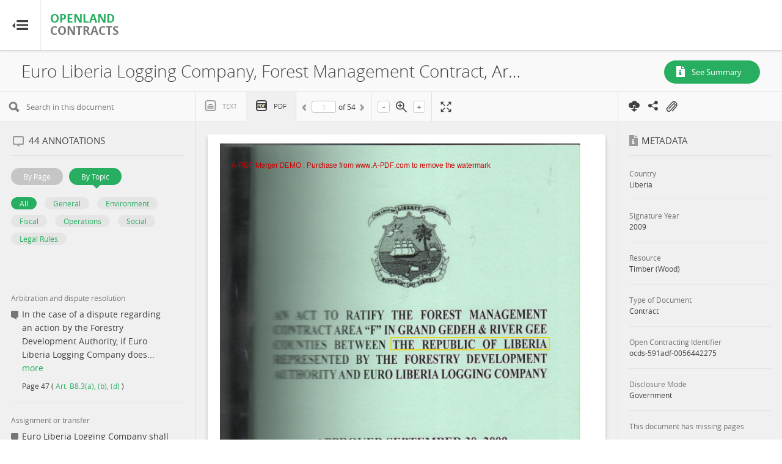

--- FILE ---
content_type: text/html; charset=UTF-8
request_url: https://www.openlandcontracts.org/contract/ocds-591adf-0056442275/view?lang=en
body_size: 50689
content:
<!DOCTYPE html>
<html lang="en">
<head>
	<title>OpenLandContracts.org - Euro Liberia Logging Company, Forest Management Contract, Area F, 2009</title>
	<meta charset="utf-8">
	<meta http-equiv="X-UA-Compatible" content="IE=edge">
	<meta name="viewport" content="width=device-width, initial-scale=1">
	<meta name="description" content="An online repository of publicly available contracts for large-scale land, agriculture, and forestry projects. The repository includes the full text of contracts; plain language summaries of each contract&rsquo;s key social, environmental, human rights, fiscal, and operational terms; and tools for searching and comparing contracts."/>
	<meta name="robots" content="noodp"/>
	<meta property="og:type" content="website"/>
	<meta property="og:title" content="OpenLandContracts.org - Euro Liberia Logging Company, Forest Management Contract, Area F, 2009"/>
	<meta property="og:image" content="https://resourcecontracts-subsite-prod.s3.amazonaws.com/olc-olc/bg.jpg"/>
	<meta property="og:description" content="An online repository of publicly available contracts for large-scale land, agriculture, and forestry projects. The repository includes the full text of contracts; plain language summaries of each contract&rsquo;s key social, environmental, human rights, fiscal, and operational terms; and tools for searching and comparing contracts."/>
	<meta property="og:url" content="https://www.openlandcontracts.org/contract/ocds-591adf-0056442275/view"/>
	<meta name="twitter:title" content="OpenLandContracts.org - Euro Liberia Logging Company, Forest Management Contract, Area F, 2009"/>
	<meta name="twitter:image" content="https://resourcecontracts-subsite-prod.s3.amazonaws.com/olc-olc/bg.jpg"/>
	<link rel="icon" href="https://resourcecontracts-subsite-prod.s3.amazonaws.com/olc-olc/favicon.ico">
	<style>



	</style>

	<link rel="stylesheet" href="https://www.openlandcontracts.org/css/style.css?v=1.09">
    <link rel="stylesheet" href="https://www.openlandcontracts.org/css/new.css?v=2021-12-01">
            <link rel="stylesheet" href="https://www.openlandcontracts.org/css/new-olc.css?v=2021-12-01" media="print" onload="this.media='all'"/>
    		<link rel="stylesheet" href="https://www.openlandcontracts.org/css/contract.css?v=1.04">
	<script>
		var slowConnection = false;
		var timeout = setTimeout(function () {
			if (window.location.hash.indexOf('text') < 0) {
				if (window.location.hash.indexOf('pdf') > 0) {
					document.location.href = window.location.hash.replace('pdf', 'text');
				} else {
					document.location.href = window.location.pathname + '#/text';
				}
				slowConnection = true;
				document.getElementById('loader').innerHTML = '<img src="https://www.openlandcontracts.org/images/loading.gif"> Connection slow. Loading text view ...';
			}
		}, 25000);
	</script>

        <!--[if lt IE 9]>
	<script src="https://oss.maxcdn.com/libs/html5shiv/3.7.0/html5shiv.js"></script>
	<script src="https://oss.maxcdn.com/libs/respond.js/1.4.2/respond.min.js"></script>
	<![endif]-->
    <script src="https://www.openlandcontracts.org/js/plugins-bundle.js"></script>
	<script>
		var app_url = 'https://www.openlandcontracts.org';
		var langSelect = 'Select';
		var langClip =  {"clip_all":"Clip All","email_message":"This message was sent by","via":"via","clipped":"Clipped Annotations","clipped_new":"Clipped Key Clauses","hide":"Hide","clip":"Clip","clip_annotation":"Clip annotation.","clip_annotation_new":"Clip key clause.","clip_on":"Clip mode on","share_clips_email":"Email Saved Clips","to":"To","from":"From","subject":"Subject","message":"Message","send_email":"Send Email","category":"Category","key_clause":"Key clause","documentTitle":"Document","country":"Country","year":"Year","resource":"Resource","download":"Download","pdfClip":"PDF","print":"Print","saveClip":"Save","save_and_shareClip":"Share","saving":"Saving....","text":"Text","clause_summary":"Clause summary","viewClip":"View","printClip":"Print","emailError":"Please enter valid email address.","subjectError":"Subject is required","messageError":"Message is required","wrongError":"Something went wrong.","less":"less","more":"more","page":"Page","email":"Email","subjectClip":"Clipped Annotations","subjectClipNew":"Clipped Key Clauses","sendEmail":"Send Email","nextpage":"Next","lastpage":"Last","clipView":"Clip View","annotationCat":"Annotation Category","loading":"Loading...","firstPage":"First","prev":"Prev","share":"Share","clips":"Clips","annotationClipped":"All annotations clipped","alreadyClipped":"Annotation already clipped.","clipAllAnnotations":"Add all to Clips","offClip":"Off","onClip":"On","all_clip":"All Clips","view_all_clips":"View Clips","all_clips":"All Clips","shareViaEmail":"Share by Email","click_to_enable_clip":"Click here to enable clip.","click_to_disable_clip":"Click here to disable clip.","csv":"CSV","xls":"XLS","zip":"ZIP","currently_no_clips":"There are currently no Clips.","confirmMessage":"Are you sure that you want to clear all Clips? This action cannot be undone.","no_clip_remain":"No Clip will remain. Are you sure you want to remove the Clip anyway?","processing":"(Processing...)","clear_all_clips":"Clear All","sending":"Sending...","document":"Document","actions":"Action","clip_contract":"Clip all annotations of this contract","remove_clip":"Remove this Clip","view_on_doc":"View on document","remove_clip_confirm":"Are you sure you want to remove this Clip?","cannot_be_undone":"This action cannot be undone.","clip_contract_annotations":"Clip all annotations of this contract","clip_contract_annotations_new":"Clip all key clauses of this contract","clipped_contract_annotations":"All annotations Clipped","clipped_contract_annotations_new":"All key clauses Clipped","clip_selected":"Clip selected.","clips_selected":"Clips selected.","remove_selected":"Remove selected","confirm_remove_selected":"Are you sure you want to remove the selected Clips? This action cannot be undone.","add_all_to_clips":"Add all to Clips","added_to_clip":"Added to Clip","add_to_clip":"Add to Clips","hide_clips":"Hide Clips","turn_on_clips":"Turn on Clips","go_to_all_clip_pages":"Go to All Clips page","save_as_ms_excel":"Save as MS Excel","save_as_pdf":"Save as Pdf","save_as_zip":"Save as ZIP","save_as_ms_word":"Save as MS Word","view":"View","view_clause":"View Clause","clause_summary_not_prepared":"Clause summaries have not been prepared for this document","annotation_text_not_prepared":"Annotation text have not been prepared for this document","text_of_clipped_annotation":"Text of Clipped Annotation","remove_clip_cannot_undo":"Remove this clip (cannot be undone)"};
		var langContract = {"resource_type":"Resource Type","contract_type":"Contract Type","document_type":"Document Type","company":"Company","company_name":"Company Name","jurisdiction":"Jurisdiction of Incorporation","registration_agency":"Registration Agency","company_add":"Company Address","company_number":"Company Number","corporate_grouping":"Corporate Grouping","open_corporate_ID":"OpenCorporates ID","share":"Participation Share","operator":"Operator","associated_documents":"Associated Documents","ass_doc_msg":"No associated documents available.","annotation_message":"There\u2019s no annotation added to this document yet.","annotation_message_new":"There\u2019s no key clause added to this document yet.","concession":"CONCESSION \/ LICENSE AND PROJECT","project_title":"Project Title","project_identifier":"Project Identifier","license_name":"License Name","license_identifier":"License Identifier","source":"Source","source_url":"Source URL","disclosure_mode":"Disclosure Mode","open_contracting_id":"Open Contracting ID","see":"See","legislation":"Legislation","african_mining":"in African Mining Legislation Atlas","main_contract":"(Main Contract)","go_back":"Go back to contract detail","view_pins":"View Pins","export":"export","view_annotations":"View Annotations","view_annotations_new":"View Key Clauses","view_metadata":"View Metadata","search":"Search...","results":"Results","loading":"Loading ...","social_share":"Share","contract_not_signed":"This document does not contain signatures.","loading_redirect":"Connection slow. Loading text view ...","fullscreen":"View in fullscreen","exit_fullscreen":"Exit fullscreen view","slow_connection_message":"You've been redirected to text view because of a slow internet connection. The PDF document is available to download using the button [gif] to the right.","publication_date":"Date published on ResourceContracts","posted_date":"Date posted on OpenLandContracts"};
		var langAnnotation = {"page":"Page","see_all":"See All","loading_annotations":"Loading Annotations","loading_annotations_new":"Loading Key Clauses","annotations":"Annotations","annotations_new":"Key Clauses","annotations_excel":"MS EXCEL <br><i>Annotations Only<\/i>","annotations_excel_new":"MS EXCEL <br><i>Key Clauses Only<\/i>","by_page":"By Page","by_topic":"By Topic","general":"General","environment":"Environment","fiscal":"Fiscal","operations":"Operations","social":"Social","legal_rules":"Legal Rules","no_annotation_msg":"This document has no annotations.","no_annotation_msg_new":"This document has no key clauses.","metadata":"Metadata","see_summary":"See Summary","country":"Country","signature_year":"Signature Year","resource":"Resource","type_contract":"Type of Contract","type_document":"Type of Document","open_contracting_id":"Open Contracting Identifier","loading":"Loading... ","related_docs":"Associated Documents","all_related":"All related ...","other_sources":"Other Sources","show_more":"Show More","show_less":"Show Less","previous":"Previous","next":"Next","sorry_loading":"We're sorry, there is a problem loading the contract. Please contact","to_let_us_know":"to let us know, or check back later.","loading_page":"Loading Page ","search_in_this_document":"Search in this document","searching":"searching ...","no_results_found":"No results found","text":"Text","pdf":"PDF","of":"of","text_created_automatically":"The text below was created automatically and may contain errors and differences from the contract's original PDF file. ","wait_while_loading":"Please wait while loading ...","processing_pdf_file":"We are currently processing the PDF contract in order to extract the text. The text version is not available yet. Please check again later or contact us at %s for more information.","not_published":"The contract text or PDF has not been published yet. We are working to publish it soon. Please contact us at %s for more information.","pdf_not_shown":"We are sorry. There is a problem loading the contract. Please contact %s to let us know about the issue.","more":"more","less":"less","select":"Select","disclosure_mode":"Disclosure Mode","pages_missing":"This document has missing pages","annexes_missing":"This document has missing annexes","all":"All","no_annotation":"This document has no annotations.","no_annotation_new":"This document has not been tagged.","download":"Download","word_file":"MS WORD","zoom":"Zoom","note":"Note:","note_more":"More","note_less":"Less","yes":"Yes","learn_more":"Learn more","search_result":"Search results for","annotation":"Annotation","annotation_new":"Key Clause","land_matrix_id":"Land Matrix ID","see":"See","legislation":"Legislation","african_mining":"in African Mining Legislation Atlas","other":"Legal Rules","annotation_count":"annotations","annotation_count_new":"key clauses","missing_pdf":"Missing PDF file.","corrupted_pdf":"Invalid or corrupted PDF file.","unexpected_server":"Unexpected server response","loading_error":"An error occurred while loading the PDF.","more_from":"More from","more_for":"More for","ellipsis_and":" ... and ","more_match_on_this_page":" more match on this page","more_matches_on_this_page":" more matches on this page","no_matches_found_in_current_page":"No matches found in current page","match":"match","matches":"matches","in_document":"in document","on_current_page":"on current page"};
		var annotationTerms = {
			annotation_category:  langClip.category  ,
			annotation_text:  langClip.text ,
			annotation_text_predefined_placeholder:  langClip.annotation_text_not_prepared ,
			view_annotation:  langClip.view ,
			document_has_no_annotations:  langAnnotation.no_annotation ,
			annotation_count_text:  langAnnotation.annotation_count ,
			loading_annotations:  langAnnotation.loading_annotations ,
			no_annotation_msg:  langAnnotation.no_annotation ,
			langClip: {
				clip_annotation:  langClip.clip_annotation ,
				clip_contract_annotations:  langClip.clip_contract_annotations ,
				clipped_contract_annotations:  langClip.clipped_contract_annotations ,
				annotationCat:  langClip.annotationCat ,
				text:  langClip.text ,
				subjectClip:  langClip.subjectClip ,
				clipped:  langClip.clipped 			},
			langContract: {

			},
			langAnnotation: {
				loading_annotations:  langAnnotation.loading_annotations ,
				annotation:  langAnnotation.annotation ,
				annotation_excel:  langAnnotation.annotations_excel ,
				annotation_count_text:  langAnnotation.annotation_count 			}
		};
		var lang = {"page":"Page","see_all":"See All","loading_annotations":"Loading Annotations","loading_annotations_new":"Loading Key Clauses","annotations":"Annotations","annotations_new":"Key Clauses","annotations_excel":"MS EXCEL <br><i>Annotations Only<\/i>","annotations_excel_new":"MS EXCEL <br><i>Key Clauses Only<\/i>","by_page":"By Page","by_topic":"By Topic","general":"General","environment":"Environment","fiscal":"Fiscal","operations":"Operations","social":"Social","legal_rules":"Legal Rules","no_annotation_msg":"This document has no annotations.","no_annotation_msg_new":"This document has no key clauses.","metadata":"Metadata","see_summary":"See Summary","country":"Country","signature_year":"Signature Year","resource":"Resource","type_contract":"Type of Contract","type_document":"Type of Document","open_contracting_id":"Open Contracting Identifier","loading":"Loading... ","related_docs":"Associated Documents","all_related":"All related ...","other_sources":"Other Sources","show_more":"Show More","show_less":"Show Less","previous":"Previous","next":"Next","sorry_loading":"We're sorry, there is a problem loading the contract. Please contact","to_let_us_know":"to let us know, or check back later.","loading_page":"Loading Page ","search_in_this_document":"Search in this document","searching":"searching ...","no_results_found":"No results found","text":"Text","pdf":"PDF","of":"of","text_created_automatically":"The text below was created automatically and may contain errors and differences from the contract's original PDF file. ","wait_while_loading":"Please wait while loading ...","processing_pdf_file":"We are currently processing the PDF contract in order to extract the text. The text version is not available yet. Please check again later or contact us at %s for more information.","not_published":"The contract text or PDF has not been published yet. We are working to publish it soon. Please contact us at %s for more information.","pdf_not_shown":"We are sorry. There is a problem loading the contract. Please contact %s to let us know about the issue.","more":"more","less":"less","select":"Select","disclosure_mode":"Disclosure Mode","pages_missing":"This document has missing pages","annexes_missing":"This document has missing annexes","all":"All","no_annotation":"This document has no annotations.","no_annotation_new":"This document has not been tagged.","download":"Download","word_file":"MS WORD","zoom":"Zoom","note":"Note:","note_more":"More","note_less":"Less","yes":"Yes","learn_more":"Learn more","search_result":"Search results for","annotation":"Annotation","annotation_new":"Key Clause","land_matrix_id":"Land Matrix ID","see":"See","legislation":"Legislation","african_mining":"in African Mining Legislation Atlas","other":"Legal Rules","annotation_count":"annotations","annotation_count_new":"key clauses","missing_pdf":"Missing PDF file.","corrupted_pdf":"Invalid or corrupted PDF file.","unexpected_server":"Unexpected server response","loading_error":"An error occurred while loading the PDF.","more_from":"More from","more_for":"More for","ellipsis_and":" ... and ","more_match_on_this_page":" more match on this page","more_matches_on_this_page":" more matches on this page","no_matches_found_in_current_page":"No matches found in current page","match":"match","matches":"matches","in_document":"in document","on_current_page":"on current page"};
		var isRCSite =  false ;
	</script>
</head>

<body data-spy="scroll" class="lang-en olc page-contract"  dir="ltr" lang="en">
    <div id="wrapper">
	<div id="page-wrapper" class="sidebar-collapse-container  not-front ">

    <div class="clip-head clipToggleElems">
        <a href="https://www.openlandcontracts.org/clip" id="annotation-count" data-toggle="popover"  data-title=" Go to All Clips Page" >View Clips (<span class="clipSelectCount">0</span>)</a>
        <a href="#" class="" id="hide-annotation" data-toggle="popover"  data-title=" Hide Clips">Hide</a>
    </div>
<div class="row title-wrap clearfix">
	<nav class="navbar navbar-static-top" role="navigation" style="margin-bottom: 0">
        
		<form action="https://www.openlandcontracts.org/search/group" method="get" class="search-form" id="search-form">
			<div class="navbar-header">
				<span data-toggle="collapse-sidebar" data-target=".sidebar-collapse"
					  data-target-2=".sidebar-collapse-container" class="pull-left trigger"></span>
				<a class="navbar-brand" href="https://www.openlandcontracts.org">
		<i  >OpenLand</i>
		<span> Contracts</span>
</a>			</div>
																				<div class="search-input-wrapper">
	<div class="col-lg-12">
					<div class="col-xs-6 col-sm-3 col-md-3 col-lg-2 input-wrapper">
				<label for="">Country</label>
				<select name="country[]" id="country" multiple="multiple">
											<option  value="AR">Argentina</option>
											<option  value="AZ">Azerbaijan</option>
											<option  value="BS">Bahamas</option>
											<option  value="BD">Bangladesh</option>
											<option  value="BZ">Belize</option>
											<option  value="BR">Brazil</option>
											<option  value="BF">Burkina Faso</option>
											<option  value="KH">Cambodia</option>
											<option  value="CM">Cameroon</option>
											<option  value="CF">Central African Republic</option>
											<option  value="TD">Chad</option>
											<option  value="CL">Chile</option>
											<option  value="CN">China</option>
											<option  value="CO">Colombia</option>
											<option  value="CG">Congo</option>
											<option  value="CD">Congo, the Democratic Republic of the</option>
											<option  value="CR">Costa Rica</option>
											<option  value="DO">Dominican Republic</option>
											<option  value="EG">Egypt</option>
											<option  value="SV">El Salvador</option>
											<option  value="ET">Ethiopia</option>
											<option  value="GA">Gabon</option>
											<option  value="GH">Ghana</option>
											<option  value="GR">Greece</option>
											<option  value="GT">Guatemala</option>
											<option  value="GY">Guyana</option>
											<option  value="HT">Haiti</option>
											<option  value="HN">Honduras</option>
											<option  value="IN">India</option>
											<option  value="ID">Indonesia</option>
											<option  value="CI">Ivory Coast</option>
											<option  value="JM">Jamaica</option>
											<option  value="JO">Jordan</option>
											<option  value="KZ">Kazakhstan</option>
											<option  value="KE">Kenya</option>
											<option  value="KI">Kiribati</option>
											<option  value="LA">Lao People&#039;s Democratic Republic</option>
											<option  value="LB">Lebanon</option>
											<option  value="LR">Liberia</option>
											<option  value="MG">Madagascar</option>
											<option  value="MY">Malaysia</option>
											<option  value="MV">Maldives</option>
											<option  value="ML">Mali</option>
											<option  value="MX">Mexico</option>
											<option  value="MN">Mongolia</option>
											<option  value="MA">Morocco</option>
											<option  value="MZ">Mozambique</option>
											<option  value="NR">Nauru</option>
											<option  value="NI">Nicaragua</option>
											<option  value="NG">Nigeria</option>
											<option  value="OM">Oman</option>
											<option  value="PK">Pakistan</option>
											<option  value="PA">Panama</option>
											<option  value="PG">Papua New Guinea</option>
											<option  value="PY">Paraguay</option>
											<option  value="PE">Peru</option>
											<option  value="PH">Philippines</option>
											<option  value="PL">Poland</option>
											<option  value="RO">Romania</option>
											<option  value="SN">Senegal</option>
											<option  value="SL">Sierra Leone</option>
											<option  value="SS">South Sudan</option>
											<option  value="LK">Sri Lanka</option>
											<option  value="SD">Sudan</option>
											<option  value="TZ">Tanzania, United Republic of</option>
											<option  value="TH">Thailand</option>
											<option  value="TL">Timor - Leste</option>
											<option  value="TR">Turkey</option>
											<option  value="UA">Ukraine</option>
											<option  value="UY">Uruguay</option>
											<option  value="UZ">Uzbekistan</option>
											<option  value="VN">Vietnam</option>
											<option  value="ZM">Zambia</option>
									</select>
			</div>
				<div class="col-xs-6 col-sm-3 col-md-3 col-lg-2 input-wrapper select2--scrollable">
			<label for="">Resource</label>

			<select name="resource[]" id="resource" multiple="multiple">
															<option  value="Acacia">Acacia</option>
											<option  value="Agroindustry">Agroindustry</option>
											<option  value="Ananas comosus (Pineapple plant)">Ananas comosus (Pineapple plant)</option>
											<option  value="Asparagus">Asparagus</option>
											<option  value="Avocado">Avocado</option>
											<option  value="Bamboo">Bamboo</option>
											<option  value="Bananas">Bananas</option>
											<option  value="Bertholethia excellsa">Bertholethia excellsa</option>
											<option  value="Biofuels">Biofuels</option>
											<option  value="Bois">Bois</option>
											<option  value="Carbon credits">Carbon credits</option>
											<option  value="Cassava">Cassava</option>
											<option  value="Castor oil (Ricinus communis)">Castor oil (Ricinus communis)</option>
											<option  value="Cattle">Cattle</option>
											<option  value="Cereal crops">Cereal crops</option>
											<option  value="Citrus">Citrus</option>
											<option  value="Coffee">Coffee</option>
											<option  value="Cotton">Cotton</option>
											<option  value="Cranberries">Cranberries</option>
											<option  value="Eucalyptus">Eucalyptus</option>
											<option  value="Food crops">Food crops</option>
											<option  value="Fruit Trees">Fruit Trees</option>
											<option  value="Geothermal energy">Geothermal energy</option>
											<option  value="Grain legumes (Pulses)">Grain legumes (Pulses)</option>
											<option  value="Grapes">Grapes</option>
											<option  value="Groundnuts">Groundnuts</option>
											<option  value="Jatropha curcas">Jatropha curcas</option>
											<option  value="Le bois d&#039;&oelig;uvre">Le bois d&#039;&oelig;uvre</option>
											<option  value="Livestock">Livestock</option>
											<option  value="Maize (Corn)">Maize (Corn)</option>
											<option  value="Mango">Mango</option>
											<option  value="Medicinal plants">Medicinal plants</option>
											<option  value="Not Specified">Not Specified</option>
											<option  value="Nut crops">Nut Crops</option>
											<option  value="Oil crops">Oil crops</option>
											<option  value="Oil palm or palm oils">Oil palm or palm oils</option>
											<option  value="Oil palm products">Oil palm products</option>
											<option  value="Oilseeds">Oilseeds</option>
											<option  value="Other">Other</option>
											<option  value="Other crops">Other crops</option>
											<option  value="Peat soils">Peat soils</option>
											<option  value="Pine (Tree)">Pine (Tree)</option>
											<option  value="Poultry">Poultry</option>
											<option  value="Resin tapping">Resin tapping</option>
											<option  value="Rice">Rice</option>
											<option  value="Rice products">Rice products</option>
											<option  value="Rivers">Rivers</option>
											<option  value="Rubber">Rubber</option>
											<option  value="Rubber products">Rubber products</option>
											<option  value="Sesame">Sesame</option>
											<option  value="Solar energy">Solar energy</option>
											<option  value="Soybeans (Soya beans)">Soybeans (Soya beans)</option>
											<option  value="Sugarcane">Sugarcane</option>
											<option  value="Sweet potatoes">Sweet potatoes</option>
											<option  value="Tea">Tea</option>
											<option  value="Teak (Tectona grandis)">Teak (Tectona grandis)</option>
											<option  value="Theobroma cacao (Cocoa plant)">Theobroma cacao (Cocoa plant)</option>
											<option  value="Timber">Timber</option>
											<option  value="Timber (Wood)">Timber (Wood)</option>
											<option  value="Tobacco">Tobacco</option>
											<option  value="Wind energy">Wind energy</option>
												</select>
		</div>
		<div class="col-xs-6 col-sm-3 col-md-3 col-lg-2 input-wrapper">
			<label for="">Year Signed</label>
			<select name="year[]" id="year" multiple="multiple">
									<option  value="2025">2025</option>
									<option  value="2024">2024</option>
									<option  value="2023">2023</option>
									<option  value="2022">2022</option>
									<option  value="2021">2021</option>
									<option  value="2020">2020</option>
									<option  value="2019">2019</option>
									<option  value="2018">2018</option>
									<option  value="2017">2017</option>
									<option  value="2016">2016</option>
									<option  value="2015">2015</option>
									<option  value="2014">2014</option>
									<option  value="2013">2013</option>
									<option  value="2012">2012</option>
									<option  value="2011">2011</option>
									<option  value="2010">2010</option>
									<option  value="2009">2009</option>
									<option  value="2008">2008</option>
									<option  value="2007">2007</option>
									<option  value="2006">2006</option>
									<option  value="2005">2005</option>
									<option  value="2004">2004</option>
									<option  value="2003">2003</option>
									<option  value="2002">2002</option>
									<option  value="2001">2001</option>
									<option  value="2000">2000</option>
									<option  value="1999">1999</option>
									<option  value="1998">1998</option>
									<option  value="1996">1996</option>
									<option  value="1995">1995</option>
									<option  value="1994">1994</option>
									<option  value="1991">1991</option>
									<option  value="1985">1985</option>
									<option  value="1974">1974</option>
									<option  value="1959">1959</option>
									<option  value="1949">1949</option>
									<option  value="1926">1926</option>
									<option  value="1001">1001</option>
							</select>
		</div>
		<div class="col-xs-6 col-sm-3 col-md-3 col-lg-2 input-wrapper">
			<label for="">Company Name</label>
			<select name="company_name[]" id="company" multiple="multiple">
													<option  value="A&amp;M Enterprises, Community Forest Management Agreement Between the Forest Development Authority and the People of Blouquia Clan, Gboe-Ploe Administrative District, 2011">A&amp;M Enterprises, Community Forest Management Agreement Between the Forest Development Authority and the People of Blouquia Clan, Gboe-Ploe Administrative District, 2011</option>
									<option  value="A&amp;M Enterprises, Community Forest Management Agreement Between the Forest Development Authority and the People of Neezonnie-Gbai Clan, Gbarzon District, 2011">A&amp;M Enterprises, Community Forest Management Agreement Between the Forest Development Authority and the People of Neezonnie-Gbai Clan, Gbarzon District, 2011</option>
									<option  value="ACWA Power">ACWA Power</option>
									<option  value="ACWA Power Riverside Solar LLC">ACWA Power Riverside Solar LLC</option>
									<option  value="ADA Commercial Inc.">ADA Commercial Inc.</option>
									<option  value="AEP Anadolu Etap Penkon Gida ve Tarim &Uuml;r&uuml;nleri Sanayi ve Ticaret A.S.">AEP Anadolu Etap Penkon Gida ve Tarim &Uuml;r&uuml;nleri Sanayi ve Ticaret A.S.</option>
									<option  value="AEW India West One Private Limited (AEW)">AEW India West One Private Limited (AEW)</option>
									<option  value="AWK Sp z.o.o.">AWK Sp z.o.o.</option>
									<option  value="Abour Energy Company Wind Farm">Abour Energy Company Wind Farm</option>
									<option  value="Adama Development P.L.C.">Adama Development P.L.C.</option>
									<option  value="Addax Bioenergy Sierra Leone Ltd">Addax Bioenergy Sierra Leone Ltd</option>
									<option  value="Adeco Agropecuaria S.A.">Adeco Agropecuaria S.A.</option>
									<option  value="Aela Generaci&oacute;n S.A.">Aela Generaci&oacute;n S.A.</option>
									<option  value="Agri Nurture Inc (ANI)">Agri Nurture Inc (ANI)</option>
									<option  value="Agrisol Energy Tanzania Limited">Agrisol Energy Tanzania Limited</option>
									<option  value="AgroAfrica AS (AA)">AgroAfrica AS (AA)</option>
									<option  value="Agronusa Investama Co.">Agronusa Investama Co.</option>
									<option  value="Agrop Almendra de Santa Rosalia, S.A.C.">Agrop Almendra de Santa Rosalia, S.A.C.</option>
									<option  value="Agropeace Bio Ethiopia Plc">Agropeace Bio Ethiopia Plc</option>
									<option  value="Agr&iacute;cola Cerro Prieto S.A.">Agr&iacute;cola Cerro Prieto S.A.</option>
									<option  value="Agr&iacute;cola Do&ntilde;a Paula, S.A.C.">Agr&iacute;cola Do&ntilde;a Paula, S.A.C.</option>
									<option  value="Agr&iacute;cola Pampa Baja S.A.C.">Agr&iacute;cola Pampa Baja S.A.C.</option>
									<option  value="Akewa Group of Companies">Akewa Group of Companies</option>
									<option  value="Akfen Renewables">Akfen Renewables</option>
									<option  value="Al-Mehdi Match Makers Plc">Al-Mehdi Match Makers Plc</option>
									<option  value="Alpha Logging &amp; Wood Processing Incorporated">Alpha Logging &amp; Wood Processing Incorporated</option>
									<option  value="Alten Energ&iacute;as Renovables M&eacute;xico Siete, S.A. de C.V.">Alten Energ&iacute;as Renovables M&eacute;xico Siete, S.A. de C.V.</option>
									<option  value="Amata S.A.">Amata S.A.</option>
									<option  value="Amaz&ocirc;nia Florestal Ltda.">Amaz&ocirc;nia Florestal Ltda.</option>
									<option  value="Amunet Wind Power Co.">Amunet Wind Power Co.</option>
									<option  value="Amunet Wind Power Company (AWPC)">Amunet Wind Power Company (AWPC)</option>
									<option  value="Aquila Solar LLP (FONROCHE International)">Aquila Solar LLP (FONROCHE International)</option>
									<option  value="Arauco Renovables SAU">Arauco Renovables SAU</option>
									<option  value="Ardan International Group S.A">Ardan International Group S.A</option>
									<option  value="Areaflin S.A.">Areaflin S.A.</option>
									<option  value="Arinna Solar Power SAE">Arinna Solar Power SAE</option>
									<option  value="Aristeus Palm Oil Ltd.">Aristeus Palm Oil Ltd.</option>
									<option  value="Asia World Agriculture Development (Cambodia) Co.; Ltd">Asia World Agriculture Development (Cambodia) Co.; Ltd</option>
									<option  value="Asian Plantations Limited">Asian Plantations Limited</option>
									<option  value="Asky Agricultural Development PLC">Asky Agricultural Development PLC</option>
									<option  value="Atlantic Resources Limited">Atlantic Resources Limited</option>
									<option  value="Atlantic Resources Limited, Private Use Permit Contract Between the Forestry Development Authority and The People of Gbao District, Grand Gedeh County, 2011">Atlantic Resources Limited, Private Use Permit Contract Between the Forestry Development Authority and The People of Gbao District, Grand Gedeh County, 2011</option>
									<option  value="Atlas Juazeiro Comercializadora de Energia Ltda.">Atlas Juazeiro Comercializadora de Energia Ltda.</option>
									<option  value="Atlas Renewable Energy">Atlas Renewable Energy</option>
									<option  value="Atlas Renewable Energy M&eacute;xico S. de R.L. de C.V.">Atlas Renewable Energy M&eacute;xico S. de R.L. de C.V.</option>
									<option  value="Avaada Energy Private Limited">Avaada Energy Private Limited</option>
									<option  value="Ayana Renewable Power Private Limited">Ayana Renewable Power Private Limited</option>
									<option  value="B &amp; V Timber Company">B &amp; V Timber Company</option>
									<option  value="BCPG Public Company Limited (&ldquo;BCPG&rdquo;)">BCPG Public Company Limited (&ldquo;BCPG&rdquo;)</option>
									<option  value="BHO Bio Products PLC">BHO Bio Products PLC</option>
									<option  value="BJ Corporation Sdn Bhd">BJ Corporation Sdn Bhd</option>
									<option  value="Bakri Bois Corporation">Bakri Bois Corporation</option>
									<option  value="Bargor &amp; Bargor Enterprise Inc.">Bargor &amp; Bargor Enterprise Inc.</option>
									<option  value="Bassa Logging Timber Corporation">Bassa Logging Timber Corporation</option>
									<option  value="Bego Congo">Bego Congo</option>
									<option  value="Belize Sugar Industries">Belize Sugar Industries</option>
									<option  value="Belize Sugar Industries Limited (&ldquo;BSI&rdquo;)">Belize Sugar Industries Limited (&ldquo;BSI&rdquo;)</option>
									<option  value="Benevides Madeiras Ltda. - EPP">Benevides Madeiras Ltda. - EPP</option>
									<option  value="Borey Energo">Borey Energo</option>
									<option  value="Brasa D&#039;Oc Timber Com&eacute;rcio de Madeiras Ltda.">Brasa D&#039;Oc Timber Com&eacute;rcio de Madeiras Ltda.</option>
									<option  value="Brasad&#039;Oc Timber Com&eacute;rcio de Madeiras Ltda.">Brasad&#039;Oc Timber Com&eacute;rcio de Madeiras Ltda.</option>
									<option  value="Breeze and Shine Power Company Limited">Breeze and Shine Power Company Limited</option>
									<option  value="Bright Distributed Generation Solar Projects">Bright Distributed Generation Solar Projects</option>
									<option  value="Bruhway Agro Industry P.L.C.">Bruhway Agro Industry P.L.C.</option>
									<option  value="Brumari Transportes e Servi&ccedil;os Florestais Ltda-ME">Brumari Transportes e Servi&ccedil;os Florestais Ltda-ME</option>
									<option  value="Buchanan Renewable Energies">Buchanan Renewable Energies</option>
									<option  value="Buchanan Renewables (Monrovia) Power Inc.">Buchanan Renewables (Monrovia) Power Inc.</option>
									<option  value="C.R.C.K Aphivath Caoutchouc Co., Ltd.">C.R.C.K Aphivath Caoutchouc Co., Ltd.</option>
									<option  value="CEMAL Com&eacute;rcio Ecol&oacute;gico de Madeiras LTDA. - EPP">CEMAL Com&eacute;rcio Ecol&oacute;gico de Madeiras LTDA. - EPP</option>
									<option  value="CLC Industries PLC">CLC Industries PLC</option>
									<option  value="Cambodia Haining Group Co., Ltd">Cambodia Haining Group Co., Ltd</option>
									<option  value="Capella Solar S.A. de C.V.">Capella Solar S.A. de C.V.</option>
									<option  value="Cavalla Rubber Corporation (Liberia) Inc.">Cavalla Rubber Corporation (Liberia) Inc.</option>
									<option  value="Central Puerto">Central Puerto</option>
									<option  value="Central Puerto Achiras S.A.U">Central Puerto Achiras S.A.U</option>
									<option  value="Cerro Prieto Colombia S.A.S.">Cerro Prieto Colombia S.A.S.</option>
									<option  value="China Harbour Engineering Company Ltd (CHEC); HNAC
Technology Co., Ltd. (HNAC), Nauru Utilities Corporation (NUC); GHD Limited">China Harbour Engineering Company Ltd (CHEC); HNAC
Technology Co., Ltd. (HNAC), Nauru Utilities Corporation (NUC); GHD Limited</option>
									<option  value="China Light Industrial Corporation for Foreign Economic and Technical Cooperation (CLETC)">China Light Industrial Corporation for Foreign Economic and Technical Cooperation (CLETC)</option>
									<option  value="China National Complete Plant Import &amp; Export Corporation (Group)">China National Complete Plant Import &amp; Export Corporation (Group)</option>
									<option  value="China Power International Development Limited Co., Ltd">China Power International Development Limited Co., Ltd</option>
									<option  value="Clean Energy Asia LLC">Clean Energy Asia LLC</option>
									<option  value="Clean Solar Power (Jodhpur) Private Limited">Clean Solar Power (Jodhpur) Private Limited</option>
									<option  value="Cobra Ingenieria Uruguay S.A.">Cobra Ingenieria Uruguay S.A.</option>
									<option  value="Collidim S.A. and Jolipack S.A.">Collidim S.A. and Jolipack S.A.</option>
									<option  value="Community Forest Management Agreement Between the Forest Development Authority and the People of Bluyeama Clan, Zorzor District, 2011">Community Forest Management Agreement Between the Forest Development Authority and the People of Bluyeama Clan, Zorzor District, 2011</option>
									<option  value="Compagnie Des Bois">Compagnie Des Bois</option>
									<option  value="Compagnie Forestiere du Cameroun">Compagnie Forestiere du Cameroun</option>
									<option  value="Compagnie Forestiere du Cameroun (CFC)">Compagnie Forestiere du Cameroun (CFC)</option>
									<option  value="Compagnie Foresti&egrave;re ASSAM (COFA)">Compagnie Foresti&egrave;re ASSAM (COFA)</option>
									<option  value="Compagnie Foresti&egrave;re de Kribi">Compagnie Foresti&egrave;re de Kribi</option>
									<option  value="Compagnie Foresti&egrave;re de Transformation">Compagnie Foresti&egrave;re de Transformation</option>
									<option  value="Compagnie Foresti&egrave;re du Cameroun (CFC)">Compagnie Foresti&egrave;re du Cameroun (CFC)</option>
									<option  value="Compagnie Foresti&egrave;re et de Transformation (CFT)">Compagnie Foresti&egrave;re et de Transformation (CFT)</option>
									<option  value="Compa&ntilde;ia Agroindustrial Santa Fe de Lanchas S.A.C">Compa&ntilde;ia Agroindustrial Santa Fe de Lanchas S.A.C</option>
									<option  value="Compa&ntilde;ia Hondure&ntilde;a de Energ&iacute;a Solar S.A. de C.V.">Compa&ntilde;ia Hondure&ntilde;a de Energ&iacute;a Solar S.A. de C.V.</option>
									<option  value="Complant Magbass Sugar Complex Co. Ltd.">Complant Magbass Sugar Complex Co. Ltd.</option>
									<option  value="Complejo Agroindustrial Angostura S.A.">Complejo Agroindustrial Angostura S.A.</option>
									<option  value="Consorcio Agr&iacute;cola Moquegua S.A.C.">Consorcio Agr&iacute;cola Moquegua S.A.C.</option>
									<option  value="Consorcio Tacabamba">Consorcio Tacabamba</option>
									<option  value="Copacabana Gera&ccedil;&atilde;o de Energia em Participa&ccedil;&otilde;es S.A.">Copacabana Gera&ccedil;&atilde;o de Energia em Participa&ccedil;&otilde;es S.A.</option>
									<option  value="Coporaci&oacute;n Industrial del Norte S.A. (CORINSA)">Coporaci&oacute;n Industrial del Norte S.A. (CORINSA)</option>
									<option  value="Cordillera Solar I S.A.">Cordillera Solar I S.A.</option>
									<option  value="Corporaci&oacute;n  Agr&iacute;cola,  S.A.  (Agricorp)">Corporaci&oacute;n  Agr&iacute;cola,  S.A.  (Agricorp)</option>
									<option  value="Corporaci&oacute;n Agr&iacute;cola Olmos S.A.">Corporaci&oacute;n Agr&iacute;cola Olmos S.A.</option>
									<option  value="Corporaci&oacute;n Multi Inversiones (&quot;CMI Alimentos&quot;)">Corporaci&oacute;n Multi Inversiones (&quot;CMI Alimentos&quot;)</option>
									<option  value="Crystal Agro Company Limited">Crystal Agro Company Limited</option>
									<option  value="Cubico Alten Aguascalientes UNO and DOS, S.A.P.I. de C.V">Cubico Alten Aguascalientes UNO and DOS, S.A.P.I. de C.V</option>
									<option  value="Cubico Alten Aguascalientes UNO, S.A.P.I. de C.V and Cubico Alten Aguascalientes DOS, S.A.P.I. de C.V.">Cubico Alten Aguascalientes UNO, S.A.P.I. de C.V and Cubico Alten Aguascalientes DOS, S.A.P.I. de C.V.</option>
									<option  value="DANCO">DANCO</option>
									<option  value="Dahanu Solar Power Limited">Dahanu Solar Power Limited</option>
									<option  value="Danper Trujillo S.A.C.">Danper Trujillo S.A.C.</option>
									<option  value="Danper Trujillo SAC">Danper Trujillo SAC</option>
									<option  value="Delta Sucroenergia S.A.">Delta Sucroenergia S.A.</option>
									<option  value="Demerara Distillers Limted">Demerara Distillers Limted</option>
									<option  value="Desarrollo Fruticola Sudamericana, S.A.C.">Desarrollo Fruticola Sudamericana, S.A.C.</option>
									<option  value="Desdelsur">Desdelsur</option>
									<option  value="Djermaya Holdings Limited">Djermaya Holdings Limited</option>
									<option  value="Dole Food Company">Dole Food Company</option>
									<option  value="Dr. Teame Hadgu Embaye">Dr. Teame Hadgu Embaye</option>
									<option  value="Dynamic Sun Energy Pvt. Ltd.">Dynamic Sun Energy Pvt. Ltd.</option>
									<option  value="EDF Renouvelables">EDF Renouvelables</option>
									<option  value="EDP Renewables">EDP Renewables</option>
									<option  value="EDP Renovaveis">EDP Renovaveis</option>
									<option  value="EGTF RC CORON S.A.">EGTF RC CORON S.A.</option>
									<option  value="EJ &amp; J Investment Corporation">EJ &amp; J Investment Corporation</option>
									<option  value="EJ &amp; J Investment Logging Company, Private Use Permit Contract Between the Forestry Development Authority and The People of Deegba Clan, District #3, 2011">EJ &amp; J Investment Logging Company, Private Use Permit Contract Between the Forestry Development Authority and The People of Deegba Clan, District #3, 2011</option>
									<option  value="ENGIE Energ&iacute;a Chile S.A.">ENGIE Energ&iacute;a Chile S.A.</option>
									<option  value="ENRA SPRL">ENRA SPRL</option>
									<option  value="ENREN Energy Private Limited">ENREN Energy Private Limited</option>
									<option  value="EP Global Energy (EPGE)">EP Global Energy (EPGE)</option>
									<option  value="ETS MOTEMA">ETS MOTEMA</option>
									<option  value="East Renewable Energy AB (ERE-AB)">East Renewable Energy AB (ERE-AB)</option>
									<option  value="Ebata Produtos Florestais Ltda.">Ebata Produtos Florestais Ltda.</option>
									<option  value="Eco-Acu&iacute;cola S.A.C.">Eco-Acu&iacute;cola S.A.C.</option>
									<option  value="Eco-Optima">Eco-Optima</option>
									<option  value="Egyptian New &amp; Renewable Energy Authority">Egyptian New &amp; Renewable Energy Authority</option>
									<option  value="Electricidade de Mo&ccedil;ambique">Electricidade de Mo&ccedil;ambique</option>
									<option  value="Electricite du Cambodge">Electricite du Cambodge</option>
									<option  value="Electricit&eacute; du CamBodge">Electricit&eacute; du CamBodge</option>
									<option  value="Empresa Ebata Produtos Florestais Ltda.">Empresa Ebata Produtos Florestais Ltda.</option>
									<option  value="Emvest Chokwe Mauritius Ltd">Emvest Chokwe Mauritius Ltd</option>
									<option  value="Emvest Limpopo, LDA">Emvest Limpopo, LDA</option>
									<option  value="Enel Green Power S.p.A.">Enel Green Power S.p.A.</option>
									<option  value="Energopark Yavoriv">Energopark Yavoriv</option>
									<option  value="Energy Absolute Public Company Limited">Energy Absolute Public Company Limited</option>
									<option  value="Energ&eacute;tica Argentina">Energ&eacute;tica Argentina</option>
									<option  value="Enerjisa &Uuml;retim Santralleri Anonim Şirketi">Enerjisa &Uuml;retim Santralleri Anonim Şirketi</option>
									<option  value="Entreprise Christelle">Entreprise Christelle</option>
									<option  value="Enviro Carbon Access">Enviro Carbon Access</option>
									<option  value="Equatoria Teak Company Limited">Equatoria Teak Company Limited</option>
									<option  value="Equatorial Palm Oil&rsquo;s Palm Bay Plantation">Equatorial Palm Oil&rsquo;s Palm Bay Plantation</option>
									<option  value="Equinor New Energy AS, Norsk Hydro and Scatec ASA">Equinor New Energy AS, Norsk Hydro and Scatec ASA</option>
									<option  value="Etablissements EFFA J.B.P &amp; Cie">Etablissements EFFA J.B.P &amp; Cie</option>
									<option  value="Etablissements MPACKO Jean-Pierre">Etablissements MPACKO Jean-Pierre</option>
									<option  value="Eulogio Quispe Cha&ntilde;i">Eulogio Quispe Cha&ntilde;i</option>
									<option  value="Euro Liberia Logging Company">Euro Liberia Logging Company</option>
									<option  value="EuroCape Ukraine">EuroCape Ukraine</option>
									<option  value="Exportadora  Subsole  S.A, Agricola  Don  Alfonso  Ltda.">Exportadora  Subsole  S.A, Agricola  Don  Alfonso  Ltda.</option>
									<option  value="Exportadora Subsole S.A, Agricola Don Alfonso Ltda.">Exportadora Subsole S.A, Agricola Don Alfonso Ltda.</option>
									<option  value="FORABOLA">FORABOLA</option>
									<option  value="Far East Agricultural Investment Company">Far East Agricultural Investment Company</option>
									<option  value="Fecovita">Fecovita</option>
									<option  value="Feronia">Feronia</option>
									<option  value="Fideicomiso Financiero Arias">Fideicomiso Financiero Arias</option>
									<option  value="Fingano S.A. and Vengano S.A.">Fingano S.A. and Vengano S.A.</option>
									<option  value="Firestone Liberia Inc.">Firestone Liberia Inc.</option>
									<option  value="Firestone Plantations Company">Firestone Plantations Company</option>
									<option  value="Fisterra Energy San Fernando, S. de R.L.">Fisterra Energy San Fernando, S. de R.L.</option>
									<option  value="Forabola">Forabola</option>
									<option  value="Forest First">Forest First</option>
									<option  value="Forestal Valera SAC">Forestal Valera SAC</option>
									<option  value="Fotersa S.A.">Fotersa S.A.</option>
									<option  value="Fotowatio Renewable Ventures (FRV)">Fotowatio Renewable Ventures (FRV)</option>
									<option  value="Frontera Renovable, S. de R.L. de C.V.">Frontera Renovable, S. de R.L. de C.V.</option>
									<option  value="Fundo Los Paltos S.A.C.">Fundo Los Paltos S.A.C.</option>
									<option  value="GB Radzyń 401 Sp. z o.o.">GB Radzyń 401 Sp. z o.o.</option>
									<option  value="GOLF Ind&uacute;stria e Com&eacute;rcio de Madeiras Ltda.">GOLF Ind&uacute;stria e Com&eacute;rcio de Madeiras Ltda.</option>
									<option  value="GTLESTE BIOTECH">GTLESTE BIOTECH</option>
									<option  value="Gandules Inc. S.A.C.">Gandules Inc. S.A.C.</option>
									<option  value="Gashaw Takele Bezu">Gashaw Takele Bezu</option>
									<option  value="Geblo Logging Inc.">Geblo Logging Inc.</option>
									<option  value="Genesis Farms Sierra Leone Ltd.">Genesis Farms Sierra Leone Ltd.</option>
									<option  value="Getafan Mechanized Farming P.L.C">Getafan Mechanized Farming P.L.C</option>
									<option  value="Global Agricultural Development (Cambodia) Co Ltd">Global Agricultural Development (Cambodia) Co Ltd</option>
									<option  value="Global Logging Company, Private Use Permit Contract Between the Forestry Development Authority &amp; The People of Zuzon Section, District Number One, 2011">Global Logging Company, Private Use Permit Contract Between the Forestry Development Authority &amp; The People of Zuzon Section, District Number One, 2011</option>
									<option  value="Golden Land Development Co., Ltd">Golden Land Development Co., Ltd</option>
									<option  value="Golden Veroleum (Liberia) Inc.">Golden Veroleum (Liberia) Inc.</option>
									<option  value="GoldenLay limited">GoldenLay limited</option>
									<option  value="Goldtree (S.L.) Limited">Goldtree (S.L.) Limited</option>
									<option  value="Government of the Syrian Arab Republic">Government of the Syrian Arab Republic</option>
									<option  value="Grand Bassa Logging Inc., Community Forest Management Agreement Between the Forest Development Authority and the People of Dor-zohn Community, District #3A, 2011">Grand Bassa Logging Inc., Community Forest Management Agreement Between the Forest Development Authority and the People of Dor-zohn Community, District #3A, 2011</option>
									<option  value="Green Agro Service">Green Agro Service</option>
									<option  value="Green Energy PSC">Green Energy PSC</option>
									<option  value="Green Resources Tanzania">Green Resources Tanzania</option>
									<option  value="Green Sea Industry Co., Ltd.">Green Sea Industry Co., Ltd.</option>
									<option  value="Green Valley Agro PLC">Green Valley Agro PLC</option>
									<option  value="Green Watts Renewable Energy (GWRE) Co. L.L.C">Green Watts Renewable Energy (GWRE) Co. L.L.C</option>
									<option  value="Greenwind S.A.">Greenwind S.A.</option>
									<option  value="Group of Forestry Experts Company (GOFEC)">Group of Forestry Experts Company (GOFEC)</option>
									<option  value="Groupe CITB-QUATOR-TRANSLEK">Groupe CITB-QUATOR-TRANSLEK</option>
									<option  value="Growest Building Trading Co. Ltd.">Growest Building Trading Co. Ltd.</option>
									<option  value="Gujarat Power Corporation Ltd.">Gujarat Power Corporation Ltd.</option>
									<option  value="Gujarat State Electricity Corporation Limited">Gujarat State Electricity Corporation Limited</option>
									<option  value="Gulf Energy Development Public Company Limited (GED)">Gulf Energy Development Public Company Limited (GED)</option>
									<option  value="Gulf Energy Development Public Company Limited (GED), PHALANGNGAN RUNGRUENG Co., Ltd.">Gulf Energy Development Public Company Limited (GED), PHALANGNGAN RUNGRUENG Co., Ltd.</option>
									<option  value="Gulf Energy Development Public Company Limited (GED), Saeng Thai Phalangngan Co., Ltd.">Gulf Energy Development Public Company Limited (GED), Saeng Thai Phalangngan Co., Ltd.</option>
									<option  value="HLH Agriculture (Cambodia) Co. Ltd.">HLH Agriculture (Cambodia) Co. Ltd.</option>
									<option  value="Hagler Bailly Pakistan (Pvt)">Hagler Bailly Pakistan (Pvt)</option>
									<option  value="Hash Agro Industry PLC">Hash Agro Industry PLC</option>
									<option  value="Heng Yue (Cambodia) International Company Limited">Heng Yue (Cambodia) International Company Limited</option>
									<option  value="Horizon Plantations PLC">Horizon Plantations PLC</option>
									<option  value="Hunan Dafengyuan Agriculture Co">Hunan Dafengyuan Agriculture Co</option>
									<option  value="ITB SPRL">ITB SPRL</option>
									<option  value="Ienova Infraestructura Energ&eacute;tica">Ienova Infraestructura Energ&eacute;tica</option>
									<option  value="Impact Energy Asia Development Limited (IEAD)">Impact Energy Asia Development Limited (IEAD)</option>
									<option  value="Imperial Brands">Imperial Brands</option>
									<option  value="Industrial Madeireira Flona do Jamari Ltda.">Industrial Madeireira Flona do Jamari Ltda.</option>
									<option  value="Industrie de Transformation de Bois">Industrie de Transformation de Bois</option>
									<option  value="Industrie de Transformation de Bois (ITB)">Industrie de Transformation de Bois (ITB)</option>
									<option  value="International Consultant Capital">International Consultant Capital</option>
									<option  value="Irrigadora Cerro Prieto S.A.C.">Irrigadora Cerro Prieto S.A.C.</option>
									<option  value="JVL Overseas PTE Ltd (Ethiopian Branch)">JVL Overseas PTE Ltd (Ethiopian Branch)</option>
									<option  value="Jaime P&eacute;rez Garc&iacute;a">Jaime P&eacute;rez Garc&iacute;a</option>
									<option  value="Jistock S.A.">Jistock S.A.</option>
									<option  value="Jordan Wind Power Company (JWPC)">Jordan Wind Power Company (JWPC)</option>
									<option  value="Kahai Native Tree Nut Forestry Project">Kahai Native Tree Nut Forestry Project</option>
									<option  value="Karuturi Agro Products PLC">Karuturi Agro Products PLC</option>
									<option  value="Kehedam Trading PLC">Kehedam Trading PLC</option>
									<option  value="Kenergreen S.A.P.I. de C.V.">Kenergreen S.A.P.I. de C.V.</option>
									<option  value="Key Stone Agro Industry P.L.C.">Key Stone Agro Industry P.L.C.</option>
									<option  value="Khaou Chuly Development Co, Ltd">Khaou Chuly Development Co, Ltd</option>
									<option  value="Kipeto Energy Limited">Kipeto Energy Limited</option>
									<option  value="Koh Kong Sugar Industry Company Limited">Koh Kong Sugar Industry Company Limited</option>
									<option  value="Komor Enterprise Ltd">Komor Enterprise Ltd</option>
									<option  value="LD Celulose S.A.">LD Celulose S.A.</option>
									<option  value="LIBINC Oil Palm Inc.">LIBINC Oil Palm Inc.</option>
									<option  value="LN Guerra Industria e Comercio de Madeiras LTDA">LN Guerra Industria e Comercio de Madeiras LTDA</option>
									<option  value="LUKERG Renew">LUKERG Renew</option>
									<option  value="La Compagnie Foresti&egrave;re de Kibri (CFK)">La Compagnie Foresti&egrave;re de Kibri (CFK)</option>
									<option  value="La Compagnie Foresti&egrave;re de Kribi (CFK)">La Compagnie Foresti&egrave;re de Kribi (CFK)</option>
									<option  value="La Compagnie Foresti&egrave;re et Industrielle des Bois (COFIBOIS)">La Compagnie Foresti&egrave;re et Industrielle des Bois (COFIBOIS)</option>
									<option  value="La Compagnie Industrielle du Bois au Cameroun (CIBC)">La Compagnie Industrielle du Bois au Cameroun (CIBC)</option>
									<option  value="La Congolaise Industrielle des Bois">La Congolaise Industrielle des Bois</option>
									<option  value="La Congolaise Industrielle des Bois  (CIB)">La Congolaise Industrielle des Bois  (CIB)</option>
									<option  value="La Congolaise Industrielle des Bois (CIB)">La Congolaise Industrielle des Bois (CIB)</option>
									<option  value="La Congolaise Industrielle des Bois OLAM (CIB)">La Congolaise Industrielle des Bois OLAM (CIB)</option>
									<option  value="La Congolaise Industrielle des Bois du Nirai (CIBN)">La Congolaise Industrielle des Bois du Nirai (CIBN)</option>
									<option  value="La Foresti&egrave;re de Mbalmayo">La Foresti&egrave;re de Mbalmayo</option>
									<option  value="La Foresti&egrave;re du Lac">La Foresti&egrave;re du Lac</option>
									<option  value="La Foresti&egrave;re pour le D&eacute;veloppement du Congo SARL (FODECO)">La Foresti&egrave;re pour le D&eacute;veloppement du Congo SARL (FODECO)</option>
									<option  value="La Foresti&egrave;re pour le D&eacute;velopppement du Congo SARL">La Foresti&egrave;re pour le D&eacute;velopppement du Congo SARL</option>
									<option  value="La For&ecirc;t Communale d&#039;Abong Mbong (FCAB)">La For&ecirc;t Communale d&#039;Abong Mbong (FCAB)</option>
									<option  value="La For&ecirc;t Communale d&#039;Ambam">La For&ecirc;t Communale d&#039;Ambam</option>
									<option  value="La For&ecirc;t Communale de Batouri">La For&ecirc;t Communale de Batouri</option>
									<option  value="La For&ecirc;t Communale de Djoum">La For&ecirc;t Communale de Djoum</option>
									<option  value="La For&ecirc;t Communale de Gari Gombo">La For&ecirc;t Communale de Gari Gombo</option>
									<option  value="La For&ecirc;t Communale de Mindourou et Messamena">La For&ecirc;t Communale de Mindourou et Messamena</option>
									<option  value="La For&ecirc;t Communale de Moloundou">La For&ecirc;t Communale de Moloundou</option>
									<option  value="La Jacinta Solar Farm S.R.L.">La Jacinta Solar Farm S.R.L.</option>
									<option  value="La Soci&eacute;t&eacute; AFRI Partners">La Soci&eacute;t&eacute; AFRI Partners</option>
									<option  value="La Soci&eacute;t&eacute; ALPI Pietro et Fils Cameroun SARL (ALPICAM)">La Soci&eacute;t&eacute; ALPI Pietro et Fils Cameroun SARL (ALPICAM)</option>
									<option  value="La Soci&eacute;t&eacute; ATAMA Plantations Sarl">La Soci&eacute;t&eacute; ATAMA Plantations Sarl</option>
									<option  value="La Soci&eacute;t&eacute; Agricole de l&#039;Oc&eacute;an (SAO)">La Soci&eacute;t&eacute; Agricole de l&#039;Oc&eacute;an (SAO)</option>
									<option  value="La Soci&eacute;t&eacute; Agricole et de D&eacute;busquage Forestier (SADEF)">La Soci&eacute;t&eacute; Agricole et de D&eacute;busquage Forestier (SADEF)</option>
									<option  value="La Soci&eacute;t&eacute; Alpi Centrafrique">La Soci&eacute;t&eacute; Alpi Centrafrique</option>
									<option  value="La Soci&eacute;t&eacute; Asia Congo Industries SARL">La Soci&eacute;t&eacute; Asia Congo Industries SARL</option>
									<option  value="La Soci&eacute;t&eacute; Bois Tropicaux du Congo SARL (BTC)">La Soci&eacute;t&eacute; Bois Tropicaux du Congo SARL (BTC)</option>
									<option  value="La Soci&eacute;t&eacute; Bois et Placages de Lopola">La Soci&eacute;t&eacute; Bois et Placages de Lopola</option>
									<option  value="La Soci&eacute;t&eacute; CAFECO">La Soci&eacute;t&eacute; CAFECO</option>
									<option  value="La Soci&eacute;t&eacute; Cameroon United Forests">La Soci&eacute;t&eacute; Cameroon United Forests</option>
									<option  value="La Soci&eacute;t&eacute; Camerounaise de Transformation du Bois SARL (SCTB)">La Soci&eacute;t&eacute; Camerounaise de Transformation du Bois SARL (SCTB)</option>
									<option  value="La Soci&eacute;t&eacute; Centrafricaine d&#039;Agriculture et de D&eacute;roulage">La Soci&eacute;t&eacute; Centrafricaine d&#039;Agriculture et de D&eacute;roulage</option>
									<option  value="La Soci&eacute;t&eacute; Centrafricaine de Bois">La Soci&eacute;t&eacute; Centrafricaine de Bois</option>
									<option  value="La Soci&eacute;t&eacute; Centrafricaine de D&eacute;veloppement SA">La Soci&eacute;t&eacute; Centrafricaine de D&eacute;veloppement SA</option>
									<option  value="La Soci&eacute;t&eacute; Commerciale des Transports et des Ports">La Soci&eacute;t&eacute; Commerciale des Transports et des Ports</option>
									<option  value="La Soci&eacute;t&eacute; Congo First Forestry Bois International (CFF)">La Soci&eacute;t&eacute; Congo First Forestry Bois International (CFF)</option>
									<option  value="La Soci&eacute;t&eacute; Congolaise Industrielle des Bois">La Soci&eacute;t&eacute; Congolaise Industrielle des Bois</option>
									<option  value="La Soci&eacute;t&eacute; Congolaise de Transformation des Bois SCTB">La Soci&eacute;t&eacute; Congolaise de Transformation des Bois SCTB</option>
									<option  value="La Soci&eacute;t&eacute; DINO et Fils SARL">La Soci&eacute;t&eacute; DINO et Fils SARL</option>
									<option  value="La Soci&eacute;t&eacute; Dino et Fils SARL">La Soci&eacute;t&eacute; Dino et Fils SARL</option>
									<option  value="La Soci&eacute;t&eacute; EGTF RC CORON">La Soci&eacute;t&eacute; EGTF RC CORON</option>
									<option  value="La Soci&eacute;t&eacute; ENRA SARL">La Soci&eacute;t&eacute; ENRA SARL</option>
									<option  value="La Soci&eacute;t&eacute; ETRABA">La Soci&eacute;t&eacute; ETRABA</option>
									<option  value="La Soci&eacute;t&eacute; Exploitation Foresti&egrave;re MMG Sarl">La Soci&eacute;t&eacute; Exploitation Foresti&egrave;re MMG Sarl</option>
									<option  value="La Soci&eacute;t&eacute; Exploitation et Transformation de Bois de Moungouma (ETBM Sarl)">La Soci&eacute;t&eacute; Exploitation et Transformation de Bois de Moungouma (ETBM Sarl)</option>
									<option  value="La Soci&eacute;t&eacute; Fabrique Camerounaise de Parquet (FIPCAM)">La Soci&eacute;t&eacute; Fabrique Camerounaise de Parquet (FIPCAM)</option>
									<option  value="La Soci&eacute;t&eacute; Forestiere de Commerce et de Services (SFCS)">La Soci&eacute;t&eacute; Forestiere de Commerce et de Services (SFCS)</option>
									<option  value="La Soci&eacute;t&eacute; Forestiere du DJA et de la Boumba (SFDB)">La Soci&eacute;t&eacute; Forestiere du DJA et de la Boumba (SFDB)</option>
									<option  value="La Soci&eacute;t&eacute; Foresti&egrave;re EBOUEME EBAKA Sarl (SFEES)">La Soci&eacute;t&eacute; Foresti&egrave;re EBOUEME EBAKA Sarl (SFEES)</option>
									<option  value="La Soci&eacute;t&eacute; Foresti&egrave;re Eboueme Ebaka Sarl (SFEES)">La Soci&eacute;t&eacute; Foresti&egrave;re Eboueme Ebaka Sarl (SFEES)</option>
									<option  value="La Soci&eacute;t&eacute; Foresti&egrave;re PMF WOOD Sarl">La Soci&eacute;t&eacute; Foresti&egrave;re PMF WOOD Sarl</option>
									<option  value="La Soci&eacute;t&eacute; Foresti&egrave;re Timberland Industries">La Soci&eacute;t&eacute; Foresti&egrave;re Timberland Industries</option>
									<option  value="La Soci&eacute;t&eacute; Foresti&egrave;re WANDJA (SFW),">La Soci&eacute;t&eacute; Foresti&egrave;re WANDJA (SFW),</option>
									<option  value="La Soci&eacute;t&eacute; Foresti&egrave;re Wandja (SFW Sarl)">La Soci&eacute;t&eacute; Foresti&egrave;re Wandja (SFW Sarl)</option>
									<option  value="La Soci&eacute;t&eacute; Foresti&egrave;re de Commerce et de Services (SFCS">La Soci&eacute;t&eacute; Foresti&egrave;re de Commerce et de Services (SFCS</option>
									<option  value="La Soci&eacute;t&eacute; Foresti&egrave;re du Haut Nyong (SOFOHNY)">La Soci&eacute;t&eacute; Foresti&egrave;re du Haut Nyong (SOFOHNY)</option>
									<option  value="La Soci&eacute;t&eacute; Foresti&egrave;re du Haut Nyong (SOFOHNY) Sarl">La Soci&eacute;t&eacute; Foresti&egrave;re du Haut Nyong (SOFOHNY) Sarl</option>
									<option  value="La Soci&eacute;t&eacute; Foresti&egrave;re et Industrielle d&#039;Abala (SOFIA)">La Soci&eacute;t&eacute; Foresti&egrave;re et Industrielle d&#039;Abala (SOFIA)</option>
									<option  value="La Soci&eacute;t&eacute; Foresti&egrave;re et Industrielle de Bois (SFIB)">La Soci&eacute;t&eacute; Foresti&egrave;re et Industrielle de Bois (SFIB)</option>
									<option  value="La Soci&eacute;t&eacute; Foresti&egrave;re et Industrielle de la Doum&eacute; (SFID)">La Soci&eacute;t&eacute; Foresti&egrave;re et Industrielle de la Doum&eacute; (SFID)</option>
									<option  value="La Soci&eacute;t&eacute; Foresti&egrave;re et Industrielle du Congo (SIFCO)">La Soci&eacute;t&eacute; Foresti&egrave;re et Industrielle du Congo (SIFCO)</option>
									<option  value="La Soci&eacute;t&eacute; Foresti&egrave;re, Agricole, Industrielle et Commerciale (FORALAC)">La Soci&eacute;t&eacute; Foresti&egrave;re, Agricole, Industrielle et Commerciale (FORALAC)</option>
									<option  value="La Soci&eacute;t&eacute; Foresti&eacute;re Industrielle du Bois">La Soci&eacute;t&eacute; Foresti&eacute;re Industrielle du Bois</option>
									<option  value="La Soci&eacute;t&eacute; GRACOVIR INTERNATIONAL Sarl (GIS)">La Soci&eacute;t&eacute; GRACOVIR INTERNATIONAL Sarl (GIS)</option>
									<option  value="La Soci&eacute;t&eacute; Green Valley INC (G.V.I.)">La Soci&eacute;t&eacute; Green Valley INC (G.V.I.)</option>
									<option  value="La Soci&eacute;t&eacute; Hevea-Cameroun (HEVECAM)">La Soci&eacute;t&eacute; Hevea-Cameroun (HEVECAM)</option>
									<option  value="La Soci&eacute;t&eacute; Industrie Foresti&egrave;re de Ouesso">La Soci&eacute;t&eacute; Industrie Foresti&egrave;re de Ouesso</option>
									<option  value="La Soci&eacute;t&eacute; Industrie Foresti&egrave;re de Ouesso (IFO)">La Soci&eacute;t&eacute; Industrie Foresti&egrave;re de Ouesso (IFO)</option>
									<option  value="La Soci&eacute;t&eacute; Industrie du Bois Camerounais (IBC)">La Soci&eacute;t&eacute; Industrie du Bois Camerounais (IBC)</option>
									<option  value="La Soci&eacute;t&eacute; Industrielle de Bois MJP et Fr&egrave;res">La Soci&eacute;t&eacute; Industrielle de Bois MJP et Fr&egrave;res</option>
									<option  value="La Soci&eacute;t&eacute; Industrielle de Mbang (SIM)">La Soci&eacute;t&eacute; Industrielle de Mbang (SIM)</option>
									<option  value="La Soci&eacute;t&eacute; Industrielle des Bois Africains (SIBAF)">La Soci&eacute;t&eacute; Industrielle des Bois Africains (SIBAF)</option>
									<option  value="La Soci&eacute;t&eacute; Industrielle des For&ecirc;ts Centrafricaines et d&#039;Am&eacute;nagement">La Soci&eacute;t&eacute; Industrielle des For&ecirc;ts Centrafricaines et d&#039;Am&eacute;nagement</option>
									<option  value="La Soci&eacute;t&eacute; Industrielle et Foresti&egrave;re du Congo">La Soci&eacute;t&eacute; Industrielle et Foresti&egrave;re du Congo</option>
									<option  value="La Soci&eacute;t&eacute; Industries Foresti&egrave;res de Batalimo">La Soci&eacute;t&eacute; Industries Foresti&egrave;res de Batalimo</option>
									<option  value="La Soci&eacute;t&eacute; Inoova International Sarl">La Soci&eacute;t&eacute; Inoova International Sarl</option>
									<option  value="La Soci&eacute;t&eacute; Jerico Agro-Industrie Sarl">La Soci&eacute;t&eacute; Jerico Agro-Industrie Sarl</option>
									<option  value="La Soci&eacute;t&eacute; LA FORESTIERE DE CAMPO">La Soci&eacute;t&eacute; LA FORESTIERE DE CAMPO</option>
									<option  value="La Soci&eacute;t&eacute; LOREMA">La Soci&eacute;t&eacute; LOREMA</option>
									<option  value="La Soci&eacute;t&eacute; LOREMA et La Soci&eacute;t&eacute; de la Doume (SFID)">La Soci&eacute;t&eacute; LOREMA et La Soci&eacute;t&eacute; de la Doume (SFID)</option>
									<option  value="La Soci&eacute;t&eacute; La Coti&egrave;re Foresti&egrave;re (LCF) Sarl">La Soci&eacute;t&eacute; La Coti&egrave;re Foresti&egrave;re (LCF) Sarl</option>
									<option  value="La Soci&eacute;t&eacute; Likouala Timber S.A">La Soci&eacute;t&eacute; Likouala Timber S.A</option>
									<option  value="La Soci&eacute;t&eacute; MOKABI S.A.">La Soci&eacute;t&eacute; MOKABI S.A.</option>
									<option  value="La Soci&eacute;t&eacute; MULTI-SERVICES PLUS Sarl">La Soci&eacute;t&eacute; MULTI-SERVICES PLUS Sarl</option>
									<option  value="La Soci&eacute;t&eacute; Malibya">La Soci&eacute;t&eacute; Malibya</option>
									<option  value="La Soci&eacute;t&eacute; Mokabi">La Soci&eacute;t&eacute; Mokabi</option>
									<option  value="La Soci&eacute;t&eacute; PALLISCO Sarl">La Soci&eacute;t&eacute; PALLISCO Sarl</option>
									<option  value="La Soci&eacute;t&eacute; PLACAGES DU CAMEROUN SARL (PLACAM)">La Soci&eacute;t&eacute; PLACAGES DU CAMEROUN SARL (PLACAM)</option>
									<option  value="La Soci&eacute;t&eacute; Panagiotis MARELIS">La Soci&eacute;t&eacute; Panagiotis MARELIS</option>
									<option  value="La Soci&eacute;t&eacute; Plantations et Huileries du Congo S.A">La Soci&eacute;t&eacute; Plantations et Huileries du Congo S.A</option>
									<option  value="La Soci&eacute;t&eacute; Plantations et Huileries du Congo, S.A (PHC)">La Soci&eacute;t&eacute; Plantations et Huileries du Congo, S.A (PHC)</option>
									<option  value="La Soci&eacute;t&eacute; Rougier Sangha Mba&eacute;r&eacute;">La Soci&eacute;t&eacute; Rougier Sangha Mba&eacute;r&eacute;</option>
									<option  value="La Soci&eacute;t&eacute; SEBAC">La Soci&eacute;t&eacute; SEBAC</option>
									<option  value="La Soci&eacute;t&eacute; SEFECCAM">La Soci&eacute;t&eacute; SEFECCAM</option>
									<option  value="La Soci&eacute;t&eacute; SIENCAM ENTERPRISE">La Soci&eacute;t&eacute; SIENCAM ENTERPRISE</option>
									<option  value="La Soci&eacute;t&eacute; SINO-Congo For&ecirc;t (SICOFOR)">La Soci&eacute;t&eacute; SINO-Congo For&ecirc;t (SICOFOR)</option>
									<option  value="La Soci&eacute;t&eacute; Senethanol">La Soci&eacute;t&eacute; Senethanol</option>
									<option  value="La Soci&eacute;t&eacute; TAMAN-INDUSTRIES LTD (TIL)">La Soci&eacute;t&eacute; TAMAN-INDUSTRIES LTD (TIL)</option>
									<option  value="La Soci&eacute;t&eacute; Transformation Reef Cameroun">La Soci&eacute;t&eacute; Transformation Reef Cameroun</option>
									<option  value="La Soci&eacute;t&eacute; Transformation des Bois Exotiques du Congo">La Soci&eacute;t&eacute; Transformation des Bois Exotiques du Congo</option>
									<option  value="La Soci&eacute;t&eacute; Transformation des Bois Exotiques du Congo SARL">La Soci&eacute;t&eacute; Transformation des Bois Exotiques du Congo SARL</option>
									<option  value="La Soci&eacute;t&eacute; Tropicale d&#039;Exploitation Foresti&egrave;re (SOTREF)">La Soci&eacute;t&eacute; Tropicale d&#039;Exploitation Foresti&egrave;re (SOTREF)</option>
									<option  value="La Soci&eacute;t&eacute; WIJMA,">La Soci&eacute;t&eacute; WIJMA,</option>
									<option  value="La Soci&eacute;t&eacute; d&#039;Exploitation Forestiere Centrafricaine (SEFCA)">La Soci&eacute;t&eacute; d&#039;Exploitation Forestiere Centrafricaine (SEFCA)</option>
									<option  value="La Soci&eacute;t&eacute; d&#039;Exploitation Foresti&egrave;re Centrafricaine">La Soci&eacute;t&eacute; d&#039;Exploitation Foresti&egrave;re Centrafricaine</option>
									<option  value="La Soci&eacute;t&eacute; d&#039;Exploitation Foresti&egrave;re Yuan Dong Congo (SEFYD)">La Soci&eacute;t&eacute; d&#039;Exploitation Foresti&egrave;re Yuan Dong Congo (SEFYD)</option>
									<option  value="La Soci&eacute;t&eacute; d&#039;Exploitation Foresti&egrave;re et Commerciale Camerounaise (SEFECCAM) Sarl">La Soci&eacute;t&eacute; d&#039;Exploitation Foresti&egrave;re et Commerciale Camerounaise (SEFECCAM) Sarl</option>
									<option  value="La Soci&eacute;t&eacute; d&#039;Exploitation des Bois du Cameroun (SEBC)">La Soci&eacute;t&eacute; d&#039;Exploitation des Bois du Cameroun (SEBC)</option>
									<option  value="La Soci&eacute;t&eacute; d&#039;Exploitation des Foresti&egrave;res et Agricole du Cameroun (SEFAC)">La Soci&eacute;t&eacute; d&#039;Exploitation des Foresti&egrave;res et Agricole du Cameroun (SEFAC)</option>
									<option  value="La Soci&eacute;t&eacute; d&#039;Exploitation des Produits Forestiers et de Commerce SARL (SEPFCO)">La Soci&eacute;t&eacute; d&#039;Exploitation des Produits Forestiers et de Commerce SARL (SEPFCO)</option>
									<option  value="La Soci&eacute;t&eacute; de Prestations et d&#039;Import Export (SPIEX)">La Soci&eacute;t&eacute; de Prestations et d&#039;Import Export (SPIEX)</option>
									<option  value="La Soci&eacute;t&eacute; de Prestations et d&rsquo;Import Export (SPIEX)">La Soci&eacute;t&eacute; de Prestations et d&rsquo;Import Export (SPIEX)</option>
									<option  value="La Soci&eacute;t&eacute; de Transformation Camerounaise SARL (CAMTRANS)">La Soci&eacute;t&eacute; de Transformation Camerounaise SARL (CAMTRANS)</option>
									<option  value="La Soci&eacute;t&eacute; de Transformation de Bois en Centrafrique">La Soci&eacute;t&eacute; de Transformation de Bois en Centrafrique</option>
									<option  value="La Soci&eacute;t&eacute; de Transformation du Bois de la Kadey (STBK)">La Soci&eacute;t&eacute; de Transformation du Bois de la Kadey (STBK)</option>
									<option  value="La Soci&eacute;t&eacute; de Transport et de N&eacute;goce du Cameroun (SODETRAN-CAM)">La Soci&eacute;t&eacute; de Transport et de N&eacute;goce du Cameroun (SODETRAN-CAM)</option>
									<option  value="La Soci&eacute;t&eacute; des Grumes du Cameroun (GRUMCAM)">La Soci&eacute;t&eacute; des Grumes du Cameroun (GRUMCAM)</option>
									<option  value="La Soci&eacute;t&eacute; d&rsquo;Exploitation Foresti&egrave;re Yuan Dong (SEFYD)">La Soci&eacute;t&eacute; d&rsquo;Exploitation Foresti&egrave;re Yuan Dong (SEFYD)</option>
									<option  value="La Soci&eacute;t&eacute; &Eacute;tablissements Tonkam Marcel Et Compagnie (ETM) Sarl,">La Soci&eacute;t&eacute; &Eacute;tablissements Tonkam Marcel Et Compagnie (ETM) Sarl,</option>
									<option  value="Lake Turkana Wind Power">Lake Turkana Wind Power</option>
									<option  value="Lebanon Wind Power SAL">Lebanon Wind Power SAL</option>
									<option  value="Lekela Power">Lekela Power</option>
									<option  value="Lembaga Pembangunan Dan Lindungan Tanah">Lembaga Pembangunan Dan Lindungan Tanah</option>
									<option  value="Les Etablissements KAKOUANDE et Fils (K.F) Sarl">Les Etablissements KAKOUANDE et Fils (K.F) Sarl</option>
									<option  value="Les &Eacute;tablissements EFFA Jean Bosco Pierre et Cie">Les &Eacute;tablissements EFFA Jean Bosco Pierre et Cie</option>
									<option  value="Les &Eacute;tablissements Enoumedi Noah Joss Cedar (ENJC)">Les &Eacute;tablissements Enoumedi Noah Joss Cedar (ENJC)</option>
									<option  value="Les &Eacute;tablissements MPACKO">Les &Eacute;tablissements MPACKO</option>
									<option  value="Liberia Forest Products Incorporated">Liberia Forest Products Incorporated</option>
									<option  value="Liberia Tree &amp; Trading Company Inc.">Liberia Tree &amp; Trading Company Inc.</option>
									<option  value="Liberia Tree and Trading Company, Inc., Community Forest Management Agreement Between the Forest Development Authority and the People of Doru Chiefdom, Gbi &amp; Doru District, 2011">Liberia Tree and Trading Company, Inc., Community Forest Management Agreement Between the Forest Development Authority and the People of Doru Chiefdom, Gbi &amp; Doru District, 2011</option>
									<option  value="Liberian Agricultural Corporation">Liberian Agricultural Corporation</option>
									<option  value="Lofa Development Corporation">Lofa Development Corporation</option>
									<option  value="Lucayas Solar Power Limited">Lucayas Solar Power Limited</option>
									<option  value="M-KAT Green">M-KAT Green</option>
									<option  value="MHP Group">MHP Group</option>
									<option  value="MOTEMA">MOTEMA</option>
									<option  value="Madeflona Industrial Madeireira Ltda.">Madeflona Industrial Madeireira Ltda.</option>
									<option  value="Madeireira Segredo Ltda. EPP">Madeireira Segredo Ltda. EPP</option>
									<option  value="Maison NBK Service">Maison NBK Service</option>
									<option  value="Maryland Oil Palm Plantation Inc.">Maryland Oil Palm Plantation Inc.</option>
									<option  value="Masdar">Masdar</option>
									<option  value="Masdar Azerbaijan Energy LLC (Owned by Masdar)">Masdar Azerbaijan Energy LLC (Owned by Masdar)</option>
									<option  value="Matrix Renewables Colombia S.A.S.">Matrix Renewables Colombia S.A.S.</option>
									<option  value="Medco Cahaya Geothermal">Medco Cahaya Geothermal</option>
									<option  value="Megabois">Megabois</option>
									<option  value="Mela Agricultural Development P.L.C.">Mela Agricultural Development P.L.C.</option>
									<option  value="Mercon Coffee Group">Mercon Coffee Group</option>
									<option  value="Miro Forestry (SL) Limited">Miro Forestry (SL) Limited</option>
									<option  value="Miro Forestry Company">Miro Forestry Company</option>
									<option  value="Miro Forestry Developments Limited">Miro Forestry Developments Limited</option>
									<option  value="Morris American Rubber Company">Morris American Rubber Company</option>
									<option  value="Mr. Daniel Fasil Bihon">Mr. Daniel Fasil Bihon</option>
									<option  value="Mr. Reta Hailemariam">Mr. Reta Hailemariam</option>
									<option  value="Muktagacha Solartech Energy Limited">Muktagacha Solartech Energy Limited</option>
									<option  value="Mytrah Aadhya Power Pvt. Ltd. (MAPPL)">Mytrah Aadhya Power Pvt. Ltd. (MAPPL)</option>
									<option  value="Nega Mamay Mihret">Nega Mamay Mihret</option>
									<option  value="Negocio Agr&iacute;cola San Enrique, SA de C.V (&ldquo;NASE&rdquo;)">Negocio Agr&iacute;cola San Enrique, SA de C.V (&ldquo;NASE&rdquo;)</option>
									<option  value="Nestl&eacute; S.A.">Nestl&eacute; S.A.</option>
									<option  value="Nicaragua Sugar Estates Limited (NSEL)">Nicaragua Sugar Estates Limited (NSEL)</option>
									<option  value="Nigerian Solar Capital Partners/Globeleq/ARM-Harith">Nigerian Solar Capital Partners/Globeleq/ARM-Harith</option>
									<option  value="Nile Trading &amp; Development - A Delaware Corporation">Nile Trading &amp; Development - A Delaware Corporation</option>
									<option  value="Nirwana Muhibbah SDN. BHD.">Nirwana Muhibbah SDN. BHD.</option>
									<option  value="Nirwana Muhibbah Sendirian Berhad">Nirwana Muhibbah Sendirian Berhad</option>
									<option  value="No Company">No Company</option>
									<option  value="No Company - Model Contract">No Company - Model Contract</option>
									<option  value="None">None</option>
									<option  value="Nova Power">Nova Power</option>
									<option  value="Nova Scotia Power Development Limited (NSPDL)">Nova Scotia Power Development Limited (NSPDL)</option>
									<option  value="OLAM PALM GABON">OLAM PALM GABON</option>
									<option  value="Omo Valley Farm Cooperation Plc.">Omo Valley Farm Cooperation Plc.</option>
									<option  value="Oswaldo Quispe Ramos">Oswaldo Quispe Ramos</option>
									<option  value="POLENERGIA Consortium">POLENERGIA Consortium</option>
									<option  value="PT Agrokarya Primalestar">PT Agrokarya Primalestar</option>
									<option  value="PT Agrowiratama">PT Agrowiratama</option>
									<option  value="PT Bangun Nusa Mandiri">PT Bangun Nusa Mandiri</option>
									<option  value="PT Bumi Sawit Permai">PT Bumi Sawit Permai</option>
									<option  value="PT Cahaya Nusa Gemilang">PT Cahaya Nusa Gemilang</option>
									<option  value="PT Geo Dipa Energi (GDE)">PT Geo Dipa Energi (GDE)</option>
									<option  value="PT Globalindo Alam Perkasa">PT Globalindo Alam Perkasa</option>
									<option  value="PT Gunajaya Karya Gemilang">PT Gunajaya Karya Gemilang</option>
									<option  value="PT Gunajaya Ketapang Sentosa">PT Gunajaya Ketapang Sentosa</option>
									<option  value="PT Harisa Agro Lestari">PT Harisa Agro Lestari</option>
									<option  value="PT Infrastruktur Terbarukan">PT Infrastruktur Terbarukan</option>
									<option  value="PT Investa Karya Bhakti">PT Investa Karya Bhakti</option>
									<option  value="PT Kartika Prima Cipta">PT Kartika Prima Cipta</option>
									<option  value="PT Karya Bakti Agro Sejahtera - 3">PT Karya Bakti Agro Sejahtera - 3</option>
									<option  value="PT Karya Makmur Bahagia">PT Karya Makmur Bahagia</option>
									<option  value="PT Kencana Graha Permai">PT Kencana Graha Permai</option>
									<option  value="PT Kresna Duta Agroindo">PT Kresna Duta Agroindo</option>
									<option  value="PT Lestari Abadi Perkasa">PT Lestari Abadi Perkasa</option>
									<option  value="PT Maju Aneka Sawit">PT Maju Aneka Sawit</option>
									<option  value="PT Megasurya Mas">PT Megasurya Mas</option>
									<option  value="PT Mentari Pratama">PT Mentari Pratama</option>
									<option  value="PT Mulia Indah">PT Mulia Indah</option>
									<option  value="PT Multipersada Gatramegah">PT Multipersada Gatramegah</option>
									<option  value="PT Musim Mas">PT Musim Mas</option>
									<option  value="PT Paramitra Internusa">PT Paramitra Internusa</option>
									<option  value="PT Persada Graha Mandiri">PT Persada Graha Mandiri</option>
									<option  value="PT Redaya Energi Indonesia (REI)">PT Redaya Energi Indonesia (REI)</option>
									<option  value="PT Satya Kisma Usaha">PT Satya Kisma Usaha</option>
									<option  value="PT Sukajadi Sawit Mekar">PT Sukajadi Sawit Mekar</option>
									<option  value="PT Susantri Permai">PT Susantri Permai</option>
									<option  value="PT Unggul Lestari">PT Unggul Lestari</option>
									<option  value="PT. Tani Musi Persada">PT. Tani Musi Persada</option>
									<option  value="Palmatir S.A.">Palmatir S.A.</option>
									<option  value="Pantaleon Sugar Holdings Company Ltd. (Pantaleon)">Pantaleon Sugar Holdings Company Ltd. (Pantaleon)</option>
									<option  value="Paracel SA">Paracel SA</option>
									<option  value="Parques Eoucos Del Caribe S.A. Pecasa">Parques Eoucos Del Caribe S.A. Pecasa</option>
									<option  value="Patau&aacute; Florestal Ltda - SPE">Patau&aacute; Florestal Ltda - SPE</option>
									<option  value="Petrotech">Petrotech</option>
									<option  value="Pękanino Wind Invest Sp. z o.o.">Pękanino Wind Invest Sp. z o.o.</option>
									<option  value="Pheapimex Co., Ltd">Pheapimex Co., Ltd</option>
									<option  value="Phu Yen TTP JSC (PYTTP)">Phu Yen TTP JSC (PYTTP)</option>
									<option  value="Placage du Cameroun (PLACAM)">Placage du Cameroun (PLACAM)</option>
									<option  value="Plantaciones del Sol, S.A.C.">Plantaciones del Sol, S.A.C.</option>
									<option  value="Plantations Lever Zaire (PLZ)">Plantations Lever Zaire (PLZ)</option>
									<option  value="Plantations Socfinaf Ghana Limited">Plantations Socfinaf Ghana Limited</option>
									<option  value="Portucel Mozambique Lda">Portucel Mozambique Lda</option>
									<option  value="Potegowo Winergy Sp. z o.o.">Potegowo Winergy Sp. z o.o.</option>
									<option  value="Prime Road Alternative (Cambodia) Company Limited">Prime Road Alternative (Cambodia) Company Limited</option>
									<option  value="Private Use Permit Contract Between the Forestry Development Authority and The People of Campwood/Gheegbahn, District #2B, 2011">Private Use Permit Contract Between the Forestry Development Authority and The People of Campwood/Gheegbahn, District #2B, 2011</option>
									<option  value="Pro-Alia Investment 1 Mauritius">Pro-Alia Investment 1 Mauritius</option>
									<option  value="Proposed Lamawan Plantation">Proposed Lamawan Plantation</option>
									<option  value="Providencia Solar, S.A. de C.V.">Providencia Solar, S.A. de C.V.</option>
									<option  value="Qali Fruits S.A.C.">Qali Fruits S.A.C.</option>
									<option  value="Quadran Polska Sp. z o.o.">Quadran Polska Sp. z o.o.</option>
									<option  value="RGMM Group Incorporated, Forest Products Utilization Contract Between the Government of the Republic of Liberia and RGMM Group Incorporated, 1999">RGMM Group Incorporated, Forest Products Utilization Contract Between the Government of the Republic of Liberia and RGMM Group Incorporated, 1999</option>
									<option  value="RRX Minera&ccedil;&atilde;o e Servi&ccedil;os Ltda - ME">RRX Minera&ccedil;&atilde;o e Servi&ccedil;os Ltda - ME</option>
									<option  value="RRX Minera&ccedil;&atilde;o e Servi&ccedil;os Ltda.">RRX Minera&ccedil;&atilde;o e Servi&ccedil;os Ltda.</option>
									<option  value="Rahwa Agri-Development PLC">Rahwa Agri-Development PLC</option>
									<option  value="ReNew Wind Energy (Sipla) Private Limited">ReNew Wind Energy (Sipla) Private Limited</option>
									<option  value="Real Green Co.; Ltd">Real Green Co.; Ltd</option>
									<option  value="Redwood Limited">Redwood Limited</option>
									<option  value="Rengy Tomashpil LLC">Rengy Tomashpil LLC</option>
									<option  value="Riba Congo Sprl">Riba Congo Sprl</option>
									<option  value="Rondobel Industria e Com&eacute;rcio de Madeiras Ltda.">Rondobel Industria e Com&eacute;rcio de Madeiras Ltda.</option>
									<option  value="Ruchi Agri PLC">Ruchi Agri PLC</option>
									<option  value="S &amp; P Energy Solutions PLC">S &amp; P Energy Solutions PLC</option>
									<option  value="S.C. Crucea Wind Farm S.R.L.">S.C. Crucea Wind Farm S.R.L.</option>
									<option  value="S.C. Land Power S.R.L.">S.C. Land Power S.R.L.</option>
									<option  value="SAFO">SAFO</option>
									<option  value="SAMRUK Kazyna United Green">SAMRUK Kazyna United Green</option>
									<option  value="SEFOCO">SEFOCO</option>
									<option  value="SG Sustainable Oils Cameroon">SG Sustainable Oils Cameroon</option>
									<option  value="SG Sustainable Oils Cameroon PLC">SG Sustainable Oils Cameroon PLC</option>
									<option  value="SG Sustainable Oils Ltd">SG Sustainable Oils Ltd</option>
									<option  value="SICOBOIS">SICOBOIS</option>
									<option  value="SIENCAM Enterprise">SIENCAM Enterprise</option>
									<option  value="SIFORCO">SIFORCO</option>
									<option  value="SOCFIN-KCD Co. Ltd.">SOCFIN-KCD Co. Ltd.</option>
									<option  value="SOCIETE INDUSTRIELLE CONGOLAISE DE BOIS SPRL">SOCIETE INDUSTRIELLE CONGOLAISE DE BOIS SPRL</option>
									<option  value="SOCIETE LA MILLENAIRE FORESTIERE SARL">SOCIETE LA MILLENAIRE FORESTIERE SARL</option>
									<option  value="SOCIETE SIENCAM ENTERPRISE">SOCIETE SIENCAM ENTERPRISE</option>
									<option  value="SODEFOR">SODEFOR</option>
									<option  value="SOFORMA">SOFORMA</option>
									<option  value="Sabah Forest Industries (SFI)">Sabah Forest Industries (SFI)</option>
									<option  value="Saber Farms Plc">Saber Farms Plc</option>
									<option  value="Sakura Ind&uacute;stria e Com&eacute;rcio de Madeiras Ltda.">Sakura Ind&uacute;stria e Com&eacute;rcio de Madeiras Ltda.</option>
									<option  value="Salala Rubber Corporation">Salala Rubber Corporation</option>
									<option  value="Samise Ind&uacute;stria, Com&eacute;rcio e Exporta&ccedil;&atilde;o Ltda.">Samise Ind&uacute;stria, Com&eacute;rcio e Exporta&ccedil;&atilde;o Ltda.</option>
									<option  value="Samruk Green Energy LLP (&quot;SGE&quot;)">Samruk Green Energy LLP (&quot;SGE&quot;)</option>
									<option  value="Sannati Agro Farm Enterprises Pvt. Ltd (Ethiopia Branch)">Sannati Agro Farm Enterprises Pvt. Ltd (Ethiopia Branch)</option>
									<option  value="Saudi Star Agricultural Development Plc">Saudi Star Agricultural Development Plc</option>
									<option  value="Scatec Solar">Scatec Solar</option>
									<option  value="Semasa Ind&uacute;stria, Com&eacute;rcio e Exporta&ccedil;&atilde;o de Madeiras Ltda.">Semasa Ind&uacute;stria, Com&eacute;rcio e Exporta&ccedil;&atilde;o de Madeiras Ltda.</option>
									<option  value="Shamol Zarafshan Energy FE LLC (owned by Masdar)">Shamol Zarafshan Energy FE LLC (owned by Masdar)</option>
									<option  value="Sierra Akker Agricultural Company Limited">Sierra Akker Agricultural Company Limited</option>
									<option  value="Sierra Land Development Ltd.">Sierra Land Development Ltd.</option>
									<option  value="Sierra Leone Agriculture Limited">Sierra Leone Agriculture Limited</option>
									<option  value="Sigora Haiti, S.A.">Sigora Haiti, S.A.</option>
									<option  value="Sime Darby Plantation (Liberia) Inc.">Sime Darby Plantation (Liberia) Inc.</option>
									<option  value="Sithe Global Sustainable Oils Cameroon Limited">Sithe Global Sustainable Oils Cameroon Limited</option>
									<option  value="Sithe Global Sustainable Oils Limited">Sithe Global Sustainable Oils Limited</option>
									<option  value="Sky Power Co., Ltd.">Sky Power Co., Ltd.</option>
									<option  value="Sky Solar Group">Sky Solar Group</option>
									<option  value="Socfin Agricultural Company (S.L.) Limited">Socfin Agricultural Company (S.L.) Limited</option>
									<option  value="Socfinaf S.A.">Socfinaf S.A.</option>
									<option  value="Soci&eacute;t&eacute; Africaine des Bois (SAB)">Soci&eacute;t&eacute; Africaine des Bois (SAB)</option>
									<option  value="Soci&eacute;t&eacute; Afriwood Industries">Soci&eacute;t&eacute; Afriwood Industries</option>
									<option  value="Soci&eacute;t&eacute; Bois et Placages de Lopola (BPL)">Soci&eacute;t&eacute; Bois et Placages de Lopola (BPL)</option>
									<option  value="Soci&eacute;t&eacute; Bois-Kassa">Soci&eacute;t&eacute; Bois-Kassa</option>
									<option  value="Soci&eacute;t&eacute; CONGO DEJIA WOOD INDUSTRY (CDWI)">Soci&eacute;t&eacute; CONGO DEJIA WOOD INDUSTRY (CDWI)</option>
									<option  value="Soci&eacute;t&eacute; Camerounaise d&#039;Industrie et d&#039;Exploitation du Bois (SCIEB)">Soci&eacute;t&eacute; Camerounaise d&#039;Industrie et d&#039;Exploitation du Bois (SCIEB)</option>
									<option  value="Soci&eacute;t&eacute; Camerounaise d&#039;Industrie et d&#039;exploitation du BOIS SARL">Soci&eacute;t&eacute; Camerounaise d&#039;Industrie et d&#039;exploitation du BOIS SARL</option>
									<option  value="Soci&eacute;t&eacute; CentrAfricaine Foresti&egrave;re">Soci&eacute;t&eacute; CentrAfricaine Foresti&egrave;re</option>
									<option  value="Soci&eacute;t&eacute; Commerciale et Industrielle des Bois - SOCIB">Soci&eacute;t&eacute; Commerciale et Industrielle des Bois - SOCIB</option>
									<option  value="Soci&eacute;t&eacute; Congo Dejia Wood Industry (CDWI)">Soci&eacute;t&eacute; Congo Dejia Wood Industry (CDWI)</option>
									<option  value="Soci&eacute;t&eacute; EGTF RC CORON S.A.">Soci&eacute;t&eacute; EGTF RC CORON S.A.</option>
									<option  value="Soci&eacute;t&eacute; FANGA SARL SARL">Soci&eacute;t&eacute; FANGA SARL SARL</option>
									<option  value="Soci&eacute;t&eacute; Foresti&egrave;re BOJONGO (SFB)">Soci&eacute;t&eacute; Foresti&egrave;re BOJONGO (SFB)</option>
									<option  value="Soci&eacute;t&eacute; Foresti&egrave;re Bojongo (SFB)">Soci&eacute;t&eacute; Foresti&egrave;re Bojongo (SFB)</option>
									<option  value="Soci&eacute;t&eacute; Foresti&egrave;re Meto&#039;o et Fils">Soci&eacute;t&eacute; Foresti&egrave;re Meto&#039;o et Fils</option>
									<option  value="Soci&eacute;t&eacute; Foresti&egrave;re Wandja">Soci&eacute;t&eacute; Foresti&egrave;re Wandja</option>
									<option  value="Soci&eacute;t&eacute; Foresti&egrave;re de BOURAKA  (SFB)">Soci&eacute;t&eacute; Foresti&egrave;re de BOURAKA  (SFB)</option>
									<option  value="Soci&eacute;t&eacute; Foresti&egrave;re de Commerce">Soci&eacute;t&eacute; Foresti&egrave;re de Commerce</option>
									<option  value="Soci&eacute;t&eacute; Foresti&egrave;re de la Kad&eacute;i">Soci&eacute;t&eacute; Foresti&egrave;re de la Kad&eacute;i</option>
									<option  value="Soci&eacute;t&eacute; Foresti&egrave;re et Industrielle de Bois">Soci&eacute;t&eacute; Foresti&egrave;re et Industrielle de Bois</option>
									<option  value="Soci&eacute;t&eacute; Industrielle de Bois MJP et Fr&egrave;res">Soci&eacute;t&eacute; Industrielle de Bois MJP et Fr&egrave;res</option>
									<option  value="Soci&eacute;t&eacute; Industrielle de Bois MJP et Fr&egrave;res (SIBM">Soci&eacute;t&eacute; Industrielle de Bois MJP et Fr&egrave;res (SIBM</option>
									<option  value="Soci&eacute;t&eacute; Industrielle de Mbang (SIM)">Soci&eacute;t&eacute; Industrielle de Mbang (SIM)</option>
									<option  value="Soci&eacute;t&eacute; International N&eacute;goce Cameroon Sarl (INC)">Soci&eacute;t&eacute; International N&eacute;goce Cameroon Sarl (INC)</option>
									<option  value="Soci&eacute;t&eacute; International N&eacute;goce Cameroon Sarl - INC (SINCS)">Soci&eacute;t&eacute; International N&eacute;goce Cameroon Sarl - INC (SINCS)</option>
									<option  value="Soci&eacute;t&eacute; KIMBAKALA et Compagnie SARL">Soci&eacute;t&eacute; KIMBAKALA et Compagnie SARL</option>
									<option  value="Soci&eacute;t&eacute; Likouala Timber">Soci&eacute;t&eacute; Likouala Timber</option>
									<option  value="Soci&eacute;t&eacute; Likouala Timber SA">Soci&eacute;t&eacute; Likouala Timber SA</option>
									<option  value="Soci&eacute;t&eacute; Mokabi S.A">Soci&eacute;t&eacute; Mokabi S.A</option>
									<option  value="Soci&eacute;t&eacute; Monsieur Khoury Miguel">Soci&eacute;t&eacute; Monsieur Khoury Miguel</option>
									<option  value="Soci&eacute;t&eacute; Sciages Industriels Panneaux Moulures">Soci&eacute;t&eacute; Sciages Industriels Panneaux Moulures</option>
									<option  value="Soci&eacute;t&eacute; Sucri&egrave;re du Cameroun (SOSUCAM)">Soci&eacute;t&eacute; Sucri&egrave;re du Cameroun (SOSUCAM)</option>
									<option  value="Soci&eacute;t&eacute; Thanry CentrAfrique">Soci&eacute;t&eacute; Thanry CentrAfrique</option>
									<option  value="Soci&eacute;t&eacute; Transformation REEF Cameroun">Soci&eacute;t&eacute; Transformation REEF Cameroun</option>
									<option  value="Soci&eacute;t&eacute; Transformation Reef Cameroun (TRC)">Soci&eacute;t&eacute; Transformation Reef Cameroun (TRC)</option>
									<option  value="Soci&eacute;t&eacute; Vicwood CentrAfrique">Soci&eacute;t&eacute; Vicwood CentrAfrique</option>
									<option  value="Soci&eacute;t&eacute; d&#039;Exploitation Foresti&egrave;re et Commerciale (SEFECCAM)">Soci&eacute;t&eacute; d&#039;Exploitation Foresti&egrave;re et Commerciale (SEFECCAM)</option>
									<option  value="Soci&eacute;t&eacute; de Commerce International du Bois (SCIBOIS)">Soci&eacute;t&eacute; de Commerce International du Bois (SCIBOIS)</option>
									<option  value="Soci&eacute;t&eacute; des Bois Tropicaux d&#039;Afrique Centrale (BOTAC)">Soci&eacute;t&eacute; des Bois Tropicaux d&#039;Afrique Centrale (BOTAC)</option>
									<option  value="Soci&eacute;t&eacute; des Caoutchoucs de Grand B&eacute;r&eacute;by (SO.G.B.)">Soci&eacute;t&eacute; des Caoutchoucs de Grand B&eacute;r&eacute;by (SO.G.B.)</option>
									<option  value="Solairedirect Generation V SpA.">Solairedirect Generation V SpA.</option>
									<option  value="SolarPack Chile, S.A.">SolarPack Chile, S.A.</option>
									<option  value="Soleco Energy Limited">Soleco Energy Limited</option>
									<option  value="Soluciones Energeticas Renovables, S.A. de C.V.">Soluciones Energeticas Renovables, S.A. de C.V.</option>
									<option  value="Soventix Guyana Inc.">Soventix Guyana Inc.</option>
									<option  value="State Electric Company Limited (STELCO)">State Electric Company Limited (STELCO)</option>
									<option  value="Stora Enso Pulp">Stora Enso Pulp</option>
									<option  value="Strong Energy S.A., and Heilongjiang Beidahuang State Farms">Strong Energy S.A., and Heilongjiang Beidahuang State Farms</option>
									<option  value="Sud Cameroun Hevea S.A.">Sud Cameroun Hevea S.A.</option>
									<option  value="Sud Hevea Cameroun">Sud Hevea Cameroun</option>
									<option  value="Sud-Cameroun Hevea S.A.">Sud-Cameroun Hevea S.A.</option>
									<option  value="Sun Yeun Corporation">Sun Yeun Corporation</option>
									<option  value="Sun Yeun Corporation Ltd">Sun Yeun Corporation Ltd</option>
									<option  value="SunEdison, LLC and SunEdison, Inc.">SunEdison, LLC and SunEdison, Inc.</option>
									<option  value="TALA-TINA">TALA-TINA</option>
									<option  value="THANRY-CONGO">THANRY-CONGO</option>
									<option  value="TOZZI GREEN SARL">TOZZI GREEN SARL</option>
									<option  value="TTC Energy Development Investment Joint Stock Company">TTC Energy Development Investment Joint Stock Company</option>
									<option  value="Tarpeh Timber Corporation">Tarpeh Timber Corporation</option>
									<option  value="Tartweh-Drapoh Resources Management and Development Committee (TDRMDC)">Tartweh-Drapoh Resources Management and Development Committee (TDRMDC)</option>
									<option  value="Ta&iuml;ba Ndiaye Wind Farm">Ta&iuml;ba Ndiaye Wind Farm</option>
									<option  value="Tecnomyl">Tecnomyl</option>
									<option  value="Tekemet Agriculture PLC">Tekemet Agriculture PLC</option>
									<option  value="Teplodar PV LLC">Teplodar PV LLC</option>
									<option  value="Terna Energy S.A.">Terna Energy S.A.</option>
									<option  value="Terra SPRL">Terra SPRL</option>
									<option  value="The Ceylon Electricity Board (CEB)">The Ceylon Electricity Board (CEB)</option>
									<option  value="The Liberia Company">The Liberia Company</option>
									<option  value="The Tenuun Gerel Construction LLC (TGC)">The Tenuun Gerel Construction LLC (TGC)</option>
									<option  value="Thunder Bird International Liberia Inc.">Thunder Bird International Liberia Inc.</option>
									<option  value="Tigab Agro-Industry P.L.C.">Tigab Agro-Industry P.L.C.</option>
									<option  value="Toren Agro Industries Plc">Toren Agro Industries Plc</option>
									<option  value="Tracon Trading P.L.C.">Tracon Trading P.L.C.</option>
									<option  value="Trans-M">Trans-M</option>
									<option  value="Tree Farms Sudan Ltd.">Tree Farms Sudan Ltd.</option>
									<option  value="Tsegay Demoz Agricultural Development PLC">Tsegay Demoz Agricultural Development PLC</option>
									<option  value="UPC Renewable">UPC Renewable</option>
									<option  value="Ukraine Sustainable Energy Lending Facility (USELF)">Ukraine Sustainable Energy Lending Facility (USELF)</option>
									<option  value="United Green Group">United Green Group</option>
									<option  value="Unknown">Unknown</option>
									<option  value="Usina Santa Ad&eacute;lia S.A.">Usina Santa Ad&eacute;lia S.A.</option>
									<option  value="Vale do Paran&aacute; S.A. &Aacute;lcool e A&ccedil;&uacute;car">Vale do Paran&aacute; S.A. &Aacute;lcool e A&ccedil;&uacute;car</option>
									<option  value="Verdanta Harvests PLC">Verdanta Harvests PLC</option>
									<option  value="Vientos Neuquinos I S.A.">Vientos Neuquinos I S.A.</option>
									<option  value="Vir&uacute; S.A.">Vir&uacute; S.A.</option>
									<option  value="Whitefield Cotton Farm PLC">Whitefield Cotton Farm PLC</option>
									<option  value="Wiatromill Sp. z o.o.">Wiatromill Sp. z o.o.</option>
									<option  value="Wilmar Sambas Plantation (WSP)">Wilmar Sambas Plantation (WSP)</option>
									<option  value="Windiga &Eacute;nergie inc.">Windiga &Eacute;nergie inc.</option>
									<option  value="Wuzhishan L.S Group Co., Ltd">Wuzhishan L.S Group Co., Ltd</option>
									<option  value="X-Elio">X-Elio</option>
									<option  value="YPF Energ&iacute;a El&eacute;ctrica S.A.">YPF Energ&iacute;a El&eacute;ctrica S.A.</option>
									<option  value="Yander Elektrik Muh. Mus. Ins. Tur. ve Tic. A.S.">Yander Elektrik Muh. Mus. Ins. Tur. ve Tic. A.S.</option>
									<option  value="Zambeef Products PLC">Zambeef Products PLC</option>
									<option  value="l&#039;Entreprise Foresti&egrave;re Jean Khour (EFJK)">l&#039;Entreprise Foresti&egrave;re Jean Khour (EFJK)</option>
									<option  value="la Soci&eacute;t&eacute; TAMAN-INDUSTRIES LTD">la Soci&eacute;t&eacute; TAMAN-INDUSTRIES LTD</option>
									<option  value="&Eacute;tablissement Enoumedi Noah Joss Cedar">&Eacute;tablissement Enoumedi Noah Joss Cedar</option>
							</select>
		</div>
				<div class="col-xs-6 col-sm-3 col-md-3 col-lg-2 input-wrapper">
			<label for="">Language</label>
			<select name="language[]" id="language" multiple="multiple">
									<option  value="am">Amharic</option>
									<option  value="ar">Arabic</option>
									<option  value="az">Azerbaijani</option>
									<option  value="dv">Divehi</option>
									<option  value="en">English</option>
									<option  value="es">Spanish</option>
									<option  value="fr">French</option>
									<option  value="id">Indonesian</option>
									<option  value="km">Central Khmer</option>
									<option  value="pl">Polish</option>
									<option  value="pt">Portuguese</option>
									<option  value="ro">Romanian</option>
									<option  value="ru">Russian</option>
									<option  value="te">Telugu</option>
									<option  value="tr">Turkish</option>
									<option  value="uk">Ukrainian</option>
									<option  value="uz">Uzbek</option>
							</select>
		</div>
		<div class="col-xs-6 col-sm-3 col-md-3 col-lg-2 input-wrapper">
			<label for="">Document Type</label>
			<select name="document_type[]" id="document_type" multiple="multiple">
															<option  value="Contract">Contract</option>
																				<option  value="Decree">Decree</option>
																				<option  value="Document Summary">Document Summary</option>
																				<option  value="Environmental and Social Document">Environmental and Social Document</option>
																				<option  value="Forest Management Plan">Forest Management Plan</option>
																				<option  value="List of Attendees">List of Attendees</option>
																				<option  value="Map Polygon">Map Polygon</option>
																				<option  value="Minutes of Meeting">Minutes of Meeting</option>
																				<option  value="Model Contract">Model Contract</option>
																				<option  value="Notice">Notice</option>
																				<option  value="Publication Journal Officiel">Publication Journal Officiel</option>
																				<option  value="Social Agreement">Social Agreement</option>
												</select>
		</div>
		<div class="col-xs-6 col-sm-3 col-md-3 col-lg-2 input-wrapper">
			<label for="">Contract Type</label>
			<select name="contract_type[]" id="contract_type" multiple="multiple">
															<option  value="Agricultural Development Agreement">Agricultural Development Agreement</option>
																				<option  value="Asset Sale and Purchase Agreement">Asset Sale and Purchase Agreement</option>
																				<option  value="Autre">Autre</option>
																				<option  value="Bail Foncier">Bail Foncier</option>
																				<option  value="Cahier des Charges">Specifications</option>
																				<option  value="Concession Agreement">Concession Agreement</option>
																				<option  value="Contract Amendment">Contract Amendment</option>
																				<option  value="Contract Annex">Contract Annex</option>
																				<option  value="Contrat de Concession Agricole">Contrat de Concession Agricole</option>
																				<option  value="Contrat de Concession Foresti&egrave;re">Contrat de Concession Foresti&egrave;re</option>
																				<option  value="Establishment Convention">Establishment Convention</option>
																				<option  value="Forest Management Contract">Forest Management Contract</option>
																				<option  value="Forest Management Plan">Forest Management Plan</option>
																				<option  value="Investment Incentive Contract">Investment Incentive Contract</option>
																				<option  value="Joint Venture Agreement">Joint Venture Agreement</option>
																				<option  value="Land Lease Agreement">Land Lease Agreement</option>
																				<option  value="Memorandum of Understanding">Memorandum of Understanding</option>
																				<option  value="Service Contract">Service Contract</option>
																				<option  value="Sub-lease">Sub-lease</option>
																				<option  value="Timber Sale Contract">Timber Sale Contract</option>
																				<option  value="Translated Contract">Translated Contract</option>
												</select>
		</div>
		<div class="col-xs-6 col-sm-3 col-md-3 col-lg-2 input-wrapper">
			<div class="keyclauses-switch-wrapper">
				<div>
					<label for="" class="keyclauses-label">Annotation Category</label>
											<label for="" class="switch keyclauses-switch">
							<input type="checkbox" name="and" value="1" class="form-control"
								>
							<div class="switch-div">
							<div>OR</div>
							<div>AND</div>
							</div>
						</label>
						<div class="keyclauses-help-tooltip">
							<b>OR</b> (default) returns documents annotated with at least one of the selected criteria. 
                                        <br /> <b>AND</b> returns documents annotated with all selected criteria.
						</div>
									</div>
			</div>
									<select name="annotation_category[]" id="annotation_category" multiple="multiple">
									<option  value="Arbitration and dispute resolution">Arbitration and dispute resolution</option>
									<option  value="Assignment or transfer">Assignment or transfer</option>
									<option  value="Audit mechanisms - financial obligations">Audit mechanisms - financial obligations</option>
									<option  value="Bonuses">Bonuses</option>
									<option  value="Cancellation or termination">Cancellation or termination</option>
									<option  value="Capital gains tax">Capital gains tax</option>
									<option  value="Carbon credits">Carbon credits</option>
									<option  value="Closest community">Closest community</option>
									<option  value="Community consultation">Community consultation</option>
									<option  value="Company structure">Company structure</option>
									<option  value="Confidentiality">Confidentiality</option>
									<option  value="Corporate headquarters">Corporate headquarters</option>
									<option  value="Country">Country</option>
									<option  value="Custom duties">Custom duties</option>
									<option  value="Date - contract signature">Date - contract signature</option>
									<option  value="Date of issue of title/permit">Date of issue of title/permit</option>
									<option  value="Date of ratification">Date of ratification</option>
									<option  value="Environmental impact assessment and management plan">Environmental impact assessment and management plan</option>
									<option  value="Environmental monitoring">Environmental monitoring</option>
									<option  value="Environmental protections">Environmental protections</option>
									<option  value="Expropriation or nationalization">Expropriation or nationalization</option>
									<option  value="Financial obligations - community or commodity funds">Financial obligations - community or commodity funds</option>
									<option  value="Governing law">Governing law</option>
									<option  value="Grievance mechanisms">Grievance mechanisms</option>
									<option  value="Hardship clause or force majeure">Hardship clause or force majeure</option>
									<option  value="Income tax: exemptions">Income tax: exemptions</option>
									<option  value="Income tax: other">Income tax: other</option>
									<option  value="Income tax: rate">Income tax: rate</option>
									<option  value="Infrastructure">Infrastructure</option>
									<option  value="Infrastructure - third party use">Infrastructure - third party use</option>
									<option  value="Investment credit">Investment credit</option>
									<option  value="Land use outside of concession area">Land use outside of concession area</option>
									<option  value="Language">Language</option>
									<option  value="Legal Enterprise Identifier">Legal Enterprise Identifier</option>
									<option  value="Local development agreement">Local development agreement</option>
									<option  value="Local employment">Local employment</option>
									<option  value="Local procurement">Local procurement</option>
									<option  value="Location">Location</option>
									<option  value="Name and/or composition of the company created">Name and/or composition of the company created</option>
									<option  value="Name of company executing document">Name of company executing document</option>
									<option  value="Name of field, block, deposit or site">Name of field, block, deposit or site</option>
									<option  value="Other">Other</option>
									<option  value="Other - financial/fiscal">Other - financial/fiscal</option>
									<option  value="Other - general">Other - general</option>
									<option  value="Other - miscellaneous">Other - miscellaneous</option>
									<option  value="Other - operational">Other - operational</option>
									<option  value="Outgrowers Program">Outgrowers Program</option>
									<option  value="Parent company or affiliates outside of country">Parent company or affiliates outside of country</option>
									<option  value="Physical security or protection of property">Physical security or protection of property</option>
									<option  value="Project title">Project title</option>
									<option  value="Protections or benefits for employees, dependents, or others">Protections or benefits for employees, dependents, or others</option>
									<option  value="Renewal or extension of term">Renewal or extension of term</option>
									<option  value="Reporting requirements">Reporting requirements</option>
									<option  value="Resettlement">Resettlement</option>
									<option  value="Resource(s)">Resource(s)</option>
									<option  value="Restrictions on transactions with affiliated parties">Restrictions on transactions with affiliated parties</option>
									<option  value="Right to access concession area (non-contracting parties)">Right to access concession area (non-contracting parties)</option>
									<option  value="Royalties">Royalties</option>
									<option  value="Sacred, cultural, or historical sites">Sacred, cultural, or historical sites</option>
									<option  value="Service Agreement - Fee to developer or contractor">Service Agreement - Fee to developer or contractor</option>
									<option  value="Signatories, State">Signatories, State</option>
									<option  value="Signatories, company">Signatories, company</option>
									<option  value="Size of concession area">Size of concession area</option>
									<option  value="Social security contributions by employer">Social security contributions by employer</option>
									<option  value="Social/human rights impact assessment and management plan">Social/human rights impact assessment and management plan</option>
									<option  value="Social/human rights monitoring">Social/human rights monitoring</option>
									<option  value="Stabilization">Stabilization</option>
									<option  value="State agency, national company or ministry executing the document">State agency, national company or ministry executing the document</option>
									<option  value="State participation">State participation</option>
									<option  value="Surface fees or rent">Surface fees or rent</option>
									<option  value="Term">Term</option>
									<option  value="Training">Training</option>
									<option  value="Type of contract">Type of contract</option>
									<option  value="Value addition or downstream activities">Value addition or downstream activities</option>
									<option  value="Water use">Water use</option>
									<option  value="Withholding tax">Withholding tax</option>
									<option  value="Work and investment commitments">Work and investment commitments</option>
									<option  value="Year of contract signature">Year of contract signature</option>
							</select>
		</div>
							<div class="col-xs-6 col-sm-3 col-md-3 col-lg-2 input-wrapper">
				<label for="">Recently Added</label>
				<input type="checkbox" name="recent" value="1" class="form-control"
					>
			</div>
		
		<div class="col-xs-6 col-sm-3 col-md-3 col-lg-2 input-wrapper">
			<label for="">Annotated Contracts Only</label>
			<input type="checkbox" name="annotated" value="1" class="form-control"
				   			>
		</div>
	</div>
	<div class="col-lg-12">
		<div class="col-xs-6 col-sm-3 col-md-3 col-lg-2">
			<button type="submit" class="btn btn-form-search">Search</button>
		</div>

		<div class="col-xs-6 col-sm-3 col-md-3 col-lg-2">
							<button type="reset" id="searchclear" class="btn btn-form-search btn-form-reset">
					Reset				</button>
					</div>

	</div>
</div>
				</form>
						
	</nav>
</div>

<div id="sidebar-wrapper" class="sidebar-collapse in">
	<ul class="sidebar-nav">
		<li class="sidebar-brand">
			<a class="navbar-brand" href="https://www.openlandcontracts.org">
		<!-- <i > -->
	OpenLand
	<!-- </i> -->
						<span>Contracts</span>
		</a>		</li>

							<li><a href="https://www.openlandcontracts.org"  > Home </a></li>
			<li><a href="https://www.openlandcontracts.org/countries" >Browse by Country</a></li>
			<li><a href="https://www.openlandcontracts.org/resources" >Browse by Resource</a></li>
			<li><a href="https://www.openlandcontracts.org/about" >About OpenLandContracts</a></li>
			<li><a href="https://www.openlandcontracts.org/guides" >Using this Site</a></li>
			<li><a href="https://www.openlandcontracts.org/glossary" >Glossary</a></li>
			<li><a href="https://www.openlandcontracts.org/faqs" >FAQ</a></li>
					</ul>
</div>
	<div id="contract">
		<div id="loader" class="loader">
			<img src="https://www.openlandcontracts.org/images/loading.gif"/> Loading ...		</div>
	</div>

<footer>
	<div class="footer__wrap">
		<p class="partner-description">
			This site provides summaries of contracts and their terms to facilitate understanding of their important provisions. These summaries are not interpretations of the documents. Neither the summaries nor the full contracts are complete accounts of all legal obligations related to the projects in question. This site also includes document text that was created automatically; such text may contain errors and differences from the original PDF files. No warranty is made to the accuracy of any content on this website.
		</p>
		<div class="partner-wrapper clearfix">
			<div  class="mini__menu clearfix">
	
			<div class="landing_section_logos">
			<div class="partners olc-partners">
				<a href="http://ccsi.columbia.edu/" target="_blank" title="Columbia Center on Sustainable Investment">
					<img src="https://www.openlandcontracts.org/images/CCSI_logo.png" class="ccsi" alt="CCSI">
				</a>
			</div>
		</div>
	
	<div class="partner-right">
		<div class="menu-list clearfix">
			<ul class="menu-list-each">

				
				
					<li><a href="https://www.openlandcontracts.org/about">About</a>
					<li><a href="https://www.openlandcontracts.org/guides">Using this Site</a></li>
					<li><a href="https://www.openlandcontracts.org/glossary">Glossary</a></li>
					<li><a href="https://www.openlandcontracts.org/faqs">FAQs</a></li>

					
						<li><a href="https://www.openlandcontracts.org/country-sites">Country Sites</a></li>

									
				<li><a href="https://www.openlandcontracts.org/contact">Contact</a></li>
				<li><a href="https://github.com/NRGI/resourcecontracts.org/wiki/API" target="_blank">API</a>
				</li>
			</ul>
							<div class="clearfix">
					<div class="dropdown language-selector">
		<ul>
							<li>
					<a  class="active"
					    href=https://www.openlandcontracts.org/contract/ocds-591adf-0056442275/view?lang=en>
						en
					</a>
				</li>
							<li>
					<a  href=https://www.openlandcontracts.org/contract/ocds-591adf-0056442275/view?lang=fr>
						fr
					</a>
				</li>
					</ul>
	</div>

				</div>
					</div>
		<div class="footer-bottom">
			<p class="footer-description">
				<a href="https://creativecommons.org/licenses/by-sa/4.0/" target="_blank"
				   dir="rtl"></a>
			<!-- <img src="https://www.openlandcontracts.org/images/license-buttons.png" width="88" height="31"> -->
			</p>
		</div>
	</div>
</div>
			<!-- <div class="footer-bottom">
				<p class="footer-description">Content is licensed under Attribution-ShareAlike 4.0 International					<a href="https://creativecommons.org/licenses/by-sa/4.0/" target="_blank" dir="rtl">(CC BY-SA 4.0)</a>
				</p>
			</div> -->
		</div>
	</div>
</footer>

<div class="modal fade" id="emailModel">
    <div class="modal-dialog">
        <div class="modal-content">
            <div class="modal-header">
                <button type="button" class="close" data-dismiss="modal" aria-label="Close"><span aria-hidden="true">&times;</span></button>
                <h4 class="modal-title">Share by Email</h4>
            </div>
            <div class="modal-body ">
                <form id="send-email">
                    <div class="email-result"></div>
                    <div class="form-group">
                        <label for="to">To</label>
                        <input type="text" id="to" name="to" class="form-control" />
                    </div>
                    <div class="form-group">
                        <label for="from">From</label>
                        <input type="text" name="from" id="from" ref="emailFrom" class="form-control"/>
                    </div>
                    <div class="form-group">
                        <label for="subject">Subject</label>
                        <input type="text" name="subject" id="subject" class="form-control"/>
                    </div>
                    <div class="form-group">
                        <label for="body">Message</label>
                        <textarea type="text" name="body" id="body"  class="form-control"></textarea>
                    </div>
                    <div class="form-group url-wrap">
                        URL : <span id="url"><a href="https://www.openlandcontracts.org/contract/ocds-591adf-0056442275/view?lang=en" target="__blank">https://www.openlandcontracts.org/contract/ocds-591adf-0056442275/view?lang=en</a></span>
                    </div>
                    <div class="modal-footer">
                        <input type="submit" class="btn btn-submit" value="Send Email" />
                    </div>
                </form>
            </div>
        </div>
    </div>
</div><script src="https://www.openlandcontracts.org/js/app.js?v=2024-01-24"></script>
		<script>
		var config = {};
		config.debug = false;
		config.ES_URL = 'https://www.openlandcontracts.org/api/';
		config.APP_URL = 'https://www.openlandcontracts.org';
		config.contract = {"metadata":{"id":1957,"open_contracting_id":"ocds-591adf-0056442275","name":"Euro Liberia Logging Company, Forest Management Contract, Area F, 2009","identifier":"","number_of_pages":54,"language":"en","countries":[{"code":"LR","name":"Liberia"}],"resource":["Timber (Wood)"],"published_at":"2016-07-11T20:56:33","government_entity":[{"name":"Forestry Development Authority","identifier":""}],"contract_type":["Forest Management Contract"],"document_type":"Contract","date_signed":"2009-09-17","year_signed":2009,"type":"Contract","participation":[{"company":{"name":"Euro Liberia Logging Company","address":"P.O. Box 10-1384, 1000 Monrovia, 10 Liberia","founding_date":"","corporate_grouping":"","opencorporates_url":"","identifier":{"id":"","creator":{"name":"","spatial":""}}},"is_operator":null,"share":null}],"project":{"name":"","identifier":""},"concession":[{"name":"Forest Management Contract Area F","identifier":""}],"source_url":"http:\/\/www.scribd.com\/doc\/152412366\/An-Act-to-Ratify-the-Forest-Management-Contract-Area-F-in-Grand-Gedeh-River-Gee-Counties-Between-the-Republic-of-Liberia-and-Euro-Liberia-Logging","amla_url":"http:\/\/a-mla.org\/index.php\/countries\/26","publisher":{"type":"Government","note":""},"retrieved_at":"","created_at":"2016-07-10T20:42:13Z","note":"","is_associated_document":false,"deal_number":"3451","matrix_page":"https:\/\/landmatrix.org\/deal\/3451\/","is_ocr_reviewed":true,"is_pages_missing":true,"is_annexes_missing":false,"is_contract_signed":true,"file":[{"url":"https:\/\/resourcecontracts-nrgi.s3.us-west-2.amazonaws.com\/1957\/1957-an-act-to-ratify-the-forest-management-contract-area-f-in-grand-gedeh-river-gee-counties-between-the-republic-of-liberia-represented-by-the-forestry-d....pdf","byte_size":13826860,"media_type":"application\/pdf"},{"url":"https:\/\/resourcecontracts-nrgi.s3.us-west-2.amazonaws.com\/1957\/1957-an-act-to-ratify-the-forest-management-contract-area-f-in-grand-gedeh-river-gee-counties-between-the-republic-of-liberia-represented-by-the-forestry-d.txt","media_type":"text\/plain"}],"parent":[],"associated":[{"id":2936,"open_contracting_id":"ocds-591adf-8445781523","name":"Euro Liberia Logging Company, Area-F Konobo District, Social Agreement, 2016","is_published":true},{"id":2950,"open_contracting_id":"ocds-591adf-6762651737","name":"Euro Liberia Logging Company, Area F Konobo , Gbeapo & Webbo Districts, Grand Gedeh & River Gee Counties, Social Agreement, 2011","is_published":true},{"id":2945,"open_contracting_id":"ocds-591adf-1385987916","name":"Euro Liberia Logging Company, Area F River Gee County, Minutes, 2016","is_published":true}]},"annotations":{"total":44,"result":[{"contract_id":1957,"open_contracting_id":"ocds-591adf-0056442275","id":"11968","annotation_id":30254,"quote":null,"text":"Liberia \n","category":"Country","category_key":"country","article_reference":"Front page ","page_no":1,"cluster":"General","shapes":[{"type":"rect","geometry":{"x":0.46890756302521,"y":0.41222366710013,"height":0.028608582574772,"width":0.43865546218487}}]},{"contract_id":1957,"open_contracting_id":"ocds-591adf-0056442275","id":"11977","annotation_id":30261,"quote":null,"text":"9\/30\/2009\n","category":"Date of ratification","category_key":"date-of-ratification","article_reference":"Schedule of the House's Enrolled Bill","page_no":5,"cluster":"General","shapes":[{"type":"rect","geometry":{"x":0.12605042016807,"y":0.63068920676203,"height":0.032509752925878,"width":0.067226890756303}}]},{"contract_id":1957,"open_contracting_id":"ocds-591adf-0056442275","id":"11982","annotation_id":30265,"quote":null,"text":"9\/17\/2009\n","category":"Date - contract signature","category_key":"date-contract-signature","article_reference":"Summary page","page_no":7,"cluster":"General","shapes":[{"type":"rect","geometry":{"x":0.50924369747899,"y":0.46163849154746,"height":0.028608582574772,"width":0.16470588235294}}]},{"contract_id":1957,"open_contracting_id":"ocds-591adf-0056442275","id":"11969","annotation_id":30255,"quote":null,"text":"Euro Liberia Logging Company\n","category":"Name of company executing document","category_key":"name-of-company-executing-document","article_reference":"Summary page","page_no":7,"cluster":"General","shapes":[{"type":"rect","geometry":{"x":0.49411764705882,"y":0.24967490247074,"height":0.029908972691808,"width":0.33781512605042}}]},{"contract_id":1957,"open_contracting_id":"ocds-591adf-0056442275","id":"11972","annotation_id":30256,"quote":null,"text":"Monrovia, Liberia","category":"Corporate headquarters ","category_key":"corporate-headquarters","article_reference":"Summary page","page_no":7,"cluster":"General","shapes":[{"type":"rect","geometry":{"x":0.74285714285714,"y":0.31729518855657,"height":0.032509752925878,"width":0.067226890756303}}]},{"contract_id":1957,"open_contracting_id":"ocds-591adf-0056442275","id":"11973","annotation_id":30257,"quote":null,"text":"Forest Management Contract (number 007)\n","category":"Type of contract","category_key":"type-of-contract","article_reference":"Summary page","page_no":7,"cluster":"General","shapes":[{"type":"rect","geometry":{"x":0.10588235294118,"y":0.32119635890767,"height":0.028608582574772,"width":0.38151260504202}}]},{"contract_id":1957,"open_contracting_id":"ocds-591adf-0056442275","id":"11974","annotation_id":30258,"quote":null,"text":"Forest Management Contract Area F\n","category":"Name of field, block, deposit or site","category_key":"name-of-field-block-deposit-or-site","article_reference":"Summary page","page_no":7,"cluster":"General","shapes":[{"type":"rect","geometry":{"x":0.16470588235294,"y":0.4629388816645,"height":0.024707412223667,"width":0.085714285714286}}]},{"contract_id":1957,"open_contracting_id":"ocds-591adf-0056442275","id":"11983","annotation_id":30266,"quote":null,"text":"A term of 25 years until 16\/09\/2034\n","category":"Term","category_key":"term","article_reference":"Summary page","page_no":7,"cluster":"General","shapes":[{"type":"rect","geometry":{"x":0.87731092436975,"y":0.45513654096229,"height":0.032509752925878,"width":0.067226890756303}}]},{"contract_id":1957,"open_contracting_id":"ocds-591adf-0056442275","id":"11975","annotation_id":30259,"quote":null,"text":"The contract area is located in Grand Gedeh and River Gee counties within latitudes 5o6'0\" - 5o4'0\" north of the equator and longitudes 7o30'0\" - 8o6'0\" west of the Greenwich meridian \n","category":"Location","category_key":"location","article_reference":"Art. A1 ","page_no":12,"cluster":"General","shapes":[{"type":"rect","geometry":{"x":0.028571428571429,"y":0.79843953185956,"height":0.032509752925878,"width":0.067226890756303}}]},{"contract_id":1957,"open_contracting_id":"ocds-591adf-0056442275","id":"11976","annotation_id":30260,"quote":null,"text":"Town of River Gbeh\n","category":"Closest community","category_key":"closest-community","article_reference":"Art. A1","page_no":12,"cluster":"General","shapes":[{"type":"rect","geometry":{"x":0.030252100840336,"y":0.71781534460338,"height":0.032509752925878,"width":0.067226890756303}}]},{"contract_id":1957,"open_contracting_id":"ocds-591adf-0056442275","id":"11980","annotation_id":30263,"quote":null,"text":"Forestry Development Authority \n","category":"State agency, national company or ministry executing the document","category_key":"state-agency-national-company-or-ministry-executing-the-document","article_reference":"Preamble ","page_no":12,"cluster":"General","shapes":[{"type":"rect","geometry":{"x":0.52773109243697,"y":0.22626788036411,"height":0.022106631989597,"width":0.32268907563025}}]},{"contract_id":1957,"open_contracting_id":"ocds-591adf-0056442275","id":"11970","annotation_id":30255,"quote":null,"text":"Euro Liberia Logging Company\n","category":"Name of company executing document","category_key":"name-of-company-executing-document","article_reference":"Preamble","page_no":12,"cluster":"General","shapes":[{"type":"rect","geometry":{"x":0.61176470588235,"y":0.24837451235371,"height":0.024707412223667,"width":0.24873949579832}}]},{"contract_id":1957,"open_contracting_id":"ocds-591adf-0056442275","id":"11987","annotation_id":30269,"quote":null,"text":"253,670 hectares\n","category":"Size of concession area","category_key":"size-of-concession-area","article_reference":"Art. A1","page_no":12,"cluster":"General","shapes":[{"type":"rect","geometry":{"x":0.30588235294118,"y":0.65409622886866,"height":0.027308192457737,"width":0.16470588235294}}]},{"contract_id":1957,"open_contracting_id":"ocds-591adf-0056442275","id":"12003","annotation_id":30280,"quote":null,"text":"Euro Liberia Logging Company is to pay to the Government each year for the full duration of the contract: (i) a land rental bid payment, and (ii) an area fee. The bid is US$10.25 per hectare, payable yearly to the Government for the full duration of the contract (i.e. 25 years). The Forestry Development Authority will calculate the annual land rental bid payment based on the bid provided in the opening ceremony, multiplied by the surface area of the contract area in hectares (i.e. 253,670 hectares) plus (if applicable) any public lands outside the contract area used by Euro Liberia Logging Company. The annual area fee is required by section 33 of Forestry Development Authority Regulation 107-07, the area that is subject to the area fee is the same as the area used to calculate the land rental bid. \n","category":"Surface fees or rent","category_key":"surface-fees-or-rent","article_reference":"Art. A4","page_no":15,"cluster":"Fiscal","shapes":[{"type":"rect","geometry":{"x":0.06218487394958,"y":0.74902470741222,"height":0.033810143042913,"width":0.060504201680672}}]},{"contract_id":1957,"open_contracting_id":"ocds-591adf-0056442275","id":"12020","annotation_id":30288,"quote":null,"text":"Euro Liberia Logging Company shall invest a minimum of \u20ac1,499,275.00 in a sawmill and plywood mill\/vineer, to be installed in the first 2 years from the contract effective date (i.e. by 30\/09\/2011) and \u20ac166,480.00 on transportation, assembling and start up\n","category":"Value addition or downstream activities","category_key":"value-addition-or-downstream-activities","article_reference":"Art. A2","page_no":15,"cluster":"Operations","shapes":[{"type":"rect","geometry":{"x":0.060504201680672,"y":0.11053315994798,"height":0.024707412223667,"width":0.048739495798319}}]},{"contract_id":1957,"open_contracting_id":"ocds-591adf-0056442275","id":"11986","annotation_id":30268,"quote":null,"text":"Timber (Wood) \n","category":"Resource(s)","category_key":"resources","article_reference":"Art. B2.1","page_no":19,"cluster":"General","shapes":[{"type":"rect","geometry":{"x":0.49915966386555,"y":0.55526657997399,"height":0.027308192457737,"width":0.084033613445378}}]},{"contract_id":1957,"open_contracting_id":"ocds-591adf-0056442275","id":"12021","annotation_id":30289,"quote":null,"text":"Euro Liberia Logging Company shall not use public land outside the contract area without written permission from the Forestry Development Authority. The Forestry Development Authority shall not unreasonably deny this permission and agrees to negotiate the terms and conditions under which an easement or other use rights may be exercised. If Euro Liberia Logging Company occupies lands, the terms must include payment of area fees and an amount for land rental at the land rental Bid rate. The right to use such land does not extend to the right to harvest timber, unless this is taken to clear a right-of-way or yarding area. Euro Liberia Logging Company may use private lands with the express, written permission of the land owner. If Euro Liberia Logging Company is unable to obtain permission, then Euro Liberia Logging Company\u2019s use of the land is limited to rights of way. Euro Liberia Logging Company shall disclose in the annual operational plan all anticipated uses of land outside the contract area. The Forestry Development Authority will not approve these activities unless they are necessary to operations under the contract. \n","category":"Land use outside of concession area","category_key":"land-use-outside-of-concession-area","article_reference":"Art. B2.1","page_no":19,"cluster":"Operations","shapes":[{"type":"rect","geometry":{"x":0.085714285714286,"y":0.52405721716515,"height":0.028608582574772,"width":0.050420168067227}}]},{"contract_id":1957,"open_contracting_id":"ocds-591adf-0056442275","id":"11985","annotation_id":30267,"quote":null,"text":"The contract is not renewable. Limited extensions are possible under Art. B8.5 for force majeure events. \n","category":"Renewal or extension of term","category_key":"renewal-or-extension-of-term","article_reference":"Art. B2.2(b)","page_no":20,"cluster":"General","shapes":[{"type":"rect","geometry":{"x":0.050420168067227,"y":0.50975292587776,"height":0.032509752925878,"width":0.067226890756303}}]},{"contract_id":1957,"open_contracting_id":"ocds-591adf-0056442275","id":"12028","annotation_id":30292,"quote":null,"text":"Euro Liberia Logging Company shall not assign or transfer the contract or any interests, rights, privileges, or obligations under the contract, without prior written approval of the Ministry of Justice, Ministry of Finance and the Authority. The Forestry Development Authority must not consent to any assignment or transfer, unless in compliance with Authority Regulation 104-07, Section 71. \n","category":"Assignment or transfer","category_key":"assignment-or-transfer","article_reference":"Art. B2.3","page_no":20,"cluster":"Legal Rules","shapes":[{"type":"rect","geometry":{"x":0.11596638655462,"y":0.59947984395319,"height":0.028608582574772,"width":0.057142857142857}}]},{"contract_id":1957,"open_contracting_id":"ocds-591adf-0056442275","id":"11984","annotation_id":30266,"quote":null,"text":"A term of 25 years until 16\/09\/2034\n","category":"Term","category_key":"term","article_reference":"Art. B.2.2(a)","page_no":20,"cluster":"General","shapes":[{"type":"rect","geometry":{"x":0.048739495798319,"y":0.45513654096229,"height":0.032509752925878,"width":0.067226890756303}}]},{"contract_id":1957,"open_contracting_id":"ocds-591adf-0056442275","id":"11988","annotation_id":30270,"quote":null,"text":"Euro Liberia Logging Company shall implement social agreements required by Authority Regulation 105-07 before the first annual operating season. Euro Liberia Logging Company  shall negotiate new 5-year social agreements with affected communities, as required by Part 3 of Authority Regulation 105-07. The Forestry Development Authority will review and either confirm or reject these agreements. Euro Liberia Logging Company shall not fell trees unless a social agreement is in force for the relevant area. The Forestry Development Authority will convene an ad hoc review committee every 5 or more years to review and prepare a written report on Euro Liberia Logging Company\u2019s relations with local communities and compliance with social agreements. Euro Liberia Logging Company shall cooperate in the review. \n","category":"Local development agreement","category_key":"local-development-agreement","article_reference":"Art. B3.12","page_no":21,"cluster":"Social","shapes":[{"type":"rect","geometry":{"x":0.036974789915966,"y":0.57867360208062,"height":0.026007802340702,"width":0.06890756302521}}]},{"contract_id":1957,"open_contracting_id":"ocds-591adf-0056442275","id":"12013","annotation_id":30284,"quote":null,"text":"At least 90 days before the first annual operating season, Euro Liberia Logging Company shall submit a forest management plan covering the entire contract term that is sufficient to demonstrate that its operations will be sustainable. The forest management plan shall include: a strategic forest management plan, a 5-year forest management plan (described in Art. B6.15), a copy of any environmental impact study required by law, and a business plan (see Art. B3.13). the Forestry Development Authority will then either approve or deny the forest management plan in accordance with Section 52 of Authority Regulation 105-07.  Euro Liberia Logging Company shall include in its forest management plan an up-to-date business plan demonstrating that it has the technical and financial capacity to manage the contract area sustainably. \n","category":"Other - operational","category_key":"other-operational","article_reference":"Art. B3.11","page_no":21,"cluster":"Operations","shapes":[{"type":"rect","geometry":{"x":0.038655462184874,"y":0.20286085825748,"height":0.036410923276983,"width":0.065546218487395}}]},{"contract_id":1957,"open_contracting_id":"ocds-591adf-0056442275","id":"12014","annotation_id":30284,"quote":null,"text":"At least 90 days before the first annual operating season, Euro Liberia Logging Company shall submit a forest management plan covering the entire contract term that is sufficient to demonstrate that its operations will be sustainable. The forest management plan shall include: a strategic forest management plan, a 5-year forest management plan (described in Art. B6.15), a copy of any environmental impact study required by law, and a business plan (see Art. B3.13). the Forestry Development Authority will then either approve or deny the forest management plan in accordance with Section 52 of Authority Regulation 105-07.  Euro Liberia Logging Company shall include in its forest management plan an up-to-date business plan demonstrating that it has the technical and financial capacity to manage the contract area sustainably. \n","category":"Other - operational","category_key":"other-operational","article_reference":"Art. B3.13(a)","page_no":21,"cluster":"Operations","shapes":[{"type":"rect","geometry":{"x":0.016806722689076,"y":0.74122236671001,"height":0.032509752925878,"width":0.067226890756303}}]},{"contract_id":1957,"open_contracting_id":"ocds-591adf-0056442275","id":"11995","annotation_id":30275,"quote":null,"text":"Euro Liberia Logging Company shall employ internationally recognized modern health and safety measures, and shall comply with health and safety instructions given in writing by the Government \n","category":"Protections or benefits for employees, dependents, or others","category_key":"protections-or-benefits-for-employees-dependents-or-others","article_reference":"Art. B3.21(a)","page_no":22,"cluster":"Social","shapes":[{"type":"rect","geometry":{"x":0.050420168067227,"y":0.48374512353706,"height":0.032509752925878,"width":0.067226890756303}}]},{"contract_id":1957,"open_contracting_id":"ocds-591adf-0056442275","id":"11996","annotation_id":30275,"quote":null,"text":"Euro Liberia Logging Company shall employ internationally recognized modern health and safety measures, and shall comply with health and safety instructions given in writing by the Government \n","category":"Protections or benefits for employees, dependents, or others","category_key":"protections-or-benefits-for-employees-dependents-or-others","article_reference":"Art. B3.22","page_no":22,"cluster":"Social","shapes":[{"type":"rect","geometry":{"x":0.11764705882353,"y":0.59167750325098,"height":0.032509752925878,"width":0.06218487394958}}]},{"contract_id":1957,"open_contracting_id":"ocds-591adf-0056442275","id":"11994","annotation_id":30274,"quote":null,"text":"In employing individuals for its operations, Euro Liberia Logging Company shall give preference to competent and qualified individuals living in or near the contract area, especially those affected by its social agreements. Euro Liberia Logging Company shall not import unskilled labor from outside Liberia, and must comply with all training and employment obligations required by law or regulation. \n","category":"Local employment","category_key":"local-employment","article_reference":"Art. B3.23","page_no":22,"cluster":"Social","shapes":[{"type":"rect","geometry":{"x":0.10924369747899,"y":0.71261378413524,"height":0.031209362808843,"width":0.073949579831933}}]},{"contract_id":1957,"open_contracting_id":"ocds-591adf-0056442275","id":"12026","annotation_id":30290,"quote":null,"text":"The contract is governed by Liberian law\n","category":"Governing law","category_key":"governing-law","article_reference":"Art. B3.41","page_no":23,"cluster":"Legal Rules","shapes":[{"type":"rect","geometry":{"x":0.10084033613445,"y":0.29388816644993,"height":0.023407022106632,"width":0.060504201680672}}]},{"contract_id":1957,"open_contracting_id":"ocds-591adf-0056442275","id":"11992","annotation_id":30272,"quote":null,"text":"Before requesting the Forest Development Authority\u2019s permission to use public lands outside the contract area, Euro Liberia Logging Company shall consult with all potentially affected communities that are party to its social agreements and keep a written record of the time, place and general content of these consultations \n","category":"Community consultation","category_key":"community-consultation","article_reference":"Art. B4.12(b)","page_no":24,"cluster":"Social","shapes":[{"type":"rect","geometry":{"x":0.063865546218487,"y":0.58387516254876,"height":0.032509752925878,"width":0.067226890756303}}]},{"contract_id":1957,"open_contracting_id":"ocds-591adf-0056442275","id":"12022","annotation_id":30289,"quote":null,"text":"Euro Liberia Logging Company shall not use public land outside the contract area without written permission from the Forestry Development Authority. The Forestry Development Authority shall not unreasonably deny this permission and agrees to negotiate the terms and conditions under which an easement or other use rights may be exercised. If Euro Liberia Logging Company occupies lands, the terms must include payment of area fees and an amount for land rental at the land rental Bid rate. The right to use such land does not extend to the right to harvest timber, unless this is taken to clear a right-of-way or yarding area. Euro Liberia Logging Company may use private lands with the express, written permission of the land owner. If Euro Liberia Logging Company is unable to obtain permission, then Euro Liberia Logging Company\u2019s use of the land is limited to rights of way. Euro Liberia Logging Company shall disclose in the annual operational plan all anticipated uses of land outside the contract area. The Forestry Development Authority will not approve these activities unless they are necessary to operations under the contract. \n","category":"Land use outside of concession area","category_key":"land-use-outside-of-concession-area","article_reference":"Art. B4.12 (a)","page_no":24,"cluster":"Operations","shapes":[{"type":"rect","geometry":{"x":0.065546218487395,"y":0.54486345903771,"height":0.032509752925878,"width":0.067226890756303}}]},{"contract_id":1957,"open_contracting_id":"ocds-591adf-0056442275","id":"12031","annotation_id":30294,"quote":null,"text":"Euro Liberia Logging Company agrees to at all times indemnify and hold the Government, its officers and agents harmless from all claims and liabilities for the death of or injury to individuals, organizations, entities, and authorities and for damage to property from any cause arising out of Euro Liberia Logging Company\u2019s operations or activities under the contract, or as a result of Euro Liberia Logging Compan\u2019s failure to comply with any law or regulation. Euro Liberia Logging Company is also liable for damage, injury or loss caused by the acts or omissions of its employees and independent contractors.\n","category":"Other - miscellaneous","category_key":"other-miscellaneous","article_reference":"Art. B3.46","page_no":24,"cluster":"Legal Rules","shapes":[{"type":"rect","geometry":{"x":0.11428571428571,"y":0.092327698309493,"height":0.033810143042913,"width":0.065546218487395}}]},{"contract_id":1957,"open_contracting_id":"ocds-591adf-0056442275","id":"12023","annotation_id":30289,"quote":null,"text":"Euro Liberia Logging Company shall not use public land outside the contract area without written permission from the Forestry Development Authority. The Forestry Development Authority shall not unreasonably deny this permission and agrees to negotiate the terms and conditions under which an easement or other use rights may be exercised. If Euro Liberia Logging Company occupies lands, the terms must include payment of area fees and an amount for land rental at the land rental Bid rate. The right to use such land does not extend to the right to harvest timber, unless this is taken to clear a right-of-way or yarding area. Euro Liberia Logging Company may use private lands with the express, written permission of the land owner. If Euro Liberia Logging Company is unable to obtain permission, then Euro Liberia Logging Company\u2019s use of the land is limited to rights of way. Euro Liberia Logging Company shall disclose in the annual operational plan all anticipated uses of land outside the contract area. The Forestry Development Authority will not approve these activities unless they are necessary to operations under the contract. \n","category":"Land use outside of concession area","category_key":"land-use-outside-of-concession-area","article_reference":"Art.  B4.12 (d)-(e)","page_no":24,"cluster":"Operations","shapes":[{"type":"rect","geometry":{"x":0.063865546218487,"y":0.74772431729519,"height":0.032509752925878,"width":0.067226890756303}}]},{"contract_id":1957,"open_contracting_id":"ocds-591adf-0056442275","id":"12024","annotation_id":30289,"quote":null,"text":"Euro Liberia Logging Company shall not use public land outside the contract area without written permission from the Forestry Development Authority. The Forestry Development Authority shall not unreasonably deny this permission and agrees to negotiate the terms and conditions under which an easement or other use rights may be exercised. If Euro Liberia Logging Company occupies lands, the terms must include payment of area fees and an amount for land rental at the land rental Bid rate. The right to use such land does not extend to the right to harvest timber, unless this is taken to clear a right-of-way or yarding area. Euro Liberia Logging Company may use private lands with the express, written permission of the land owner. If Euro Liberia Logging Company is unable to obtain permission, then Euro Liberia Logging Company\u2019s use of the land is limited to rights of way. Euro Liberia Logging Company shall disclose in the annual operational plan all anticipated uses of land outside the contract area. The Forestry Development Authority will not approve these activities unless they are necessary to operations under the contract. \n","category":"Land use outside of concession area","category_key":"land-use-outside-of-concession-area","article_reference":"Art. B.4.13 (a)-(b)","page_no":25,"cluster":"Operations","shapes":[{"type":"rect","geometry":{"x":0.040336134453782,"y":0.13524057217165,"height":0.032509752925878,"width":0.067226890756303}}]},{"contract_id":1957,"open_contracting_id":"ocds-591adf-0056442275","id":"12016","annotation_id":30286,"quote":null,"text":"Euro Liberia Logging Company shall allow the Government and public to use, free of charge, any roads constructed and\/ or maintained by Euro Liberia Logging Company, provided that this does not unduly prejudice or interfere with its operations. Euro Liberia Logging Company shall also allow the Government and public to use communications lines developed by it, subject to fair compensation, and provided that this does not unduly prejudice or interfere with Euro Liberia Logging Company's operations.\n","category":"Infrastructure - third party use","category_key":"infrastructure-third-party-use","article_reference":"Art. B4.23 (a)","page_no":26,"cluster":"Operations","shapes":[{"type":"rect","geometry":{"x":0.080672268907563,"y":0.83875162548765,"height":0.032509752925878,"width":0.067226890756303}}]},{"contract_id":1957,"open_contracting_id":"ocds-591adf-0056442275","id":"12000","annotation_id":30277,"quote":null,"text":"Euro Liberia Logging Company  must allow the public to have access to the contract area, provided this does not unduly prejudice or interfere with Euro Liberia Logging Company's operations \n","category":"Right to access concession area (non-contracting parties)","category_key":"right-to-access-concession-area-non-contracting-parties","article_reference":"Art. B4.23(b) ","page_no":27,"cluster":"Social","shapes":[{"type":"rect","geometry":{"x":0.020168067226891,"y":0.096228868660598,"height":0.032509752925878,"width":0.067226890756303}}]},{"contract_id":1957,"open_contracting_id":"ocds-591adf-0056442275","id":"12008","annotation_id":30283,"quote":null,"text":"Subject to the written approval of the Government and conditions set by the  social agreements (required by Authority Regulation 105-07), Euro Liberia Logging Company may use free of charge any water found within the contract area and in the public domain within 5 km of the contract area for purposes necessary or useful to its operations under the contract. Euro Liberia Logging Company shall not deprive any lands, tribes, villages, towns, houses, or watering places for animals of a reasonable supply of water where this has been customarily used for such purposes. Euro Liberia Logging Company shall not interfere with the rights of water held by any individuals, organizations, entities, or authorities under the Land and Native Right Ordinance, and Euro Liberia Logging Company shall ensure that its use of water in no way results in environmental damage or creates other hazards. \n","category":"Water use","category_key":"water-use","article_reference":"Art. B4.3","page_no":27,"cluster":"Environment","shapes":[{"type":"rect","geometry":{"x":0.058823529411765,"y":0.62158647594278,"height":0.032509752925878,"width":0.052100840336134}}]},{"contract_id":1957,"open_contracting_id":"ocds-591adf-0056442275","id":"12018","annotation_id":30285,"quote":null,"text":"Euro Liberia Logging Company shall ensure that all non-moveable assets and works installed under the Contract comply with the Liberia Code of Forest Harvesting Practices and other applicable laws, and shall ensure that the installation and maintenance of these assets avoids unreasonable risk to safety, health, welfare, and the environment. Euro Liberia Logging Company shall make a written request for approval from the Forestry Development Authority for certain completed installations, after which the Forestry Development Authority will perform an inspection within 15 days. Acceptance by the Forestry Development Authority of Euro Liberia Logging Company\u2019s construction and maintenance of buildings, structures or surfaces relieves Euro Liberia Logging Company of further contractual obligations relating to that inspected work, with the exception of roads and erosion control devices. Euro Liberia Logging Company remains liable for repair and completion of the work until it obtains the Forestry Development Authority\u2019s acceptance. \n","category":"Infrastructure","category_key":"infrastructure","article_reference":"Art. B4.24(a)","page_no":27,"cluster":"Operations","shapes":[{"type":"rect","geometry":{"x":0.025210084033613,"y":0.37061118335501,"height":0.033810143042913,"width":0.065546218487395}}]},{"contract_id":1957,"open_contracting_id":"ocds-591adf-0056442275","id":"12017","annotation_id":30286,"quote":null,"text":"Euro Liberia Logging Company shall allow the Government and public to use, free of charge, any roads constructed and\/ or maintained by Euro Liberia Logging Company, provided that this does not unduly prejudice or interfere with its operations. Euro Liberia Logging Company shall also allow the Government and public to use communications lines developed by it, subject to fair compensation, and provided that this does not unduly prejudice or interfere with Euro Liberia Logging Company's operations.\n","category":"Infrastructure - third party use","category_key":"infrastructure-third-party-use","article_reference":"Art. B4.23 (c) ","page_no":27,"cluster":"Operations","shapes":[{"type":"rect","geometry":{"x":0.020168067226891,"y":0.14564369310793,"height":0.032509752925878,"width":0.067226890756303}}]},{"contract_id":1957,"open_contracting_id":"ocds-591adf-0056442275","id":"11993","annotation_id":30273,"quote":null,"text":"Euro Liberia Logging Company shall ensure that its local resident manager and field supervisor receive Forestry Development Authority-approved training in the requirements under the contract, legal requirements, and environmental standards and guidelines before starting operations\n","category":"Training","category_key":"training","article_reference":"Art. B5.1(c) ","page_no":29,"cluster":"Social","shapes":[{"type":"rect","geometry":{"x":0.038655462184874,"y":0.47464239271782,"height":0.032509752925878,"width":0.067226890756303}}]},{"contract_id":1957,"open_contracting_id":"ocds-591adf-0056442275","id":"12033","annotation_id":30296,"quote":null,"text":"Euro Liberia Logging Company agrees to allow the Government and its designated representatives to conduct reasonable inspections of the contract area, any premises within the contract area and any other Euro Liberia Logging Company offices both inside and outside Liberia. Euro Liberia Logging Company shall keep all records necessary to demonstrate compliance with the contract for the full contract term and for 5 years after the contract terminates. The Government can conduct annual audits of Euro Liberia Logging Company\u2019s operations and other reasonable inspections in order to confirm Euro Liberia Logging Company\u2019s compliance with the contract and any applicable laws. Within 90 days of completing operations under each annual operational plan, Euro Liberia Logging Company shall provide the Forestry Development Authority and Ministry of Finance with a written activity report detailing the previous year\u2019s operations, which shall include details regarding production and operations under the contract. Euro Liberia Logging Company shall at the same time present a written security report describing the number and type of illegal trespasses and timber thefts in the contract area, along with strategies for improving security. Euro Liberia Logging Company shall keep the contracting officer (the officer to whom the Forestry Development Authority has delegated the power and duty to administer the contract) fully and regularly informed of its operations and activities under the contract. Euro Liberia Logging Company shall, upon written request from the Forestry Development Authority, provide all documents and other information required by the Forestry Development Authority to determine compliance with the contract and any other applicable legal requirements. The parties understand that Section 18.15 of the National Forestry Reform Law of 2006 guarantees the public free access to all documents and information related to the contract and its administration, subject only to limited exceptions.\n","category":"Reporting requirements","category_key":"reporting-requirements","article_reference":"Art. B5.3","page_no":30,"cluster":"Legal Rules","shapes":[{"type":"rect","geometry":{"x":0.12773109243697,"y":0.089726918075423,"height":0.037711313394018,"width":0.060504201680672}}]},{"contract_id":1957,"open_contracting_id":"ocds-591adf-0056442275","id":"12032","annotation_id":30295,"quote":null,"text":"The parties understand that section 18.15 of the National Forestry Reform Law of 2006 guarantees to the public free access to all documents and information related to this contract and its administration, subject only to limited exceptions. \n","category":"Confidentiality","category_key":"confidentiality","article_reference":"Art. B5.55","page_no":32,"cluster":"Legal Rules","shapes":[{"type":"rect","geometry":{"x":0.12436974789916,"y":0.45643693107932,"height":0.033810143042913,"width":0.070588235294118}}]},{"contract_id":1957,"open_contracting_id":"ocds-591adf-0056442275","id":"12025","annotation_id":30289,"quote":null,"text":"Euro Liberia Logging Company shall not use public land outside the contract area without written permission from the Forestry Development Authority. The Forestry Development Authority shall not unreasonably deny this permission and agrees to negotiate the terms and conditions under which an easement or other use rights may be exercised. If Euro Liberia Logging Company occupies lands, the terms must include payment of area fees and an amount for land rental at the land rental Bid rate. The right to use such land does not extend to the right to harvest timber, unless this is taken to clear a right-of-way or yarding area. Euro Liberia Logging Company may use private lands with the express, written permission of the land owner. If Euro Liberia Logging Company is unable to obtain permission, then Euro Liberia Logging Company\u2019s use of the land is limited to rights of way. Euro Liberia Logging Company shall disclose in the annual operational plan all anticipated uses of land outside the contract area. The Forestry Development Authority will not approve these activities unless they are necessary to operations under the contract. \n","category":"Land use outside of concession area","category_key":"land-use-outside-of-concession-area","article_reference":"Art. B6.11(e)","page_no":33,"cluster":"Operations","shapes":[{"type":"rect","geometry":{"x":0.010084033613445,"y":0.24187256176853,"height":0.032509752925878,"width":0.067226890756303}}]},{"contract_id":1957,"open_contracting_id":"ocds-591adf-0056442275","id":"12007","annotation_id":30282,"quote":null,"text":"Euro Liberia Logging Company shall  ensure that the 5-year forest management plan provides for sustainable use and development of anything that may be of potential use to a human in the forest environment, and conforms with the Forest Development Authority\u2019s Guidelines for Forest Management Planning, the Liberia Code of Forest Harvesting Practices, and Euro Liberia Logging Company's strategic forest management plan \n","category":"Social\/human rights impact assessment and management plan","category_key":"socialhuman-rights-impact-assessment-and-management-plan","article_reference":"Art. B6.15(b)","page_no":35,"cluster":"Social","shapes":[{"type":"rect","geometry":{"x":0.042016806722689,"y":0.35760728218466,"height":0.032509752925878,"width":0.067226890756303}}]},{"contract_id":1957,"open_contracting_id":"ocds-591adf-0056442275","id":"11989","annotation_id":30270,"quote":null,"text":"Euro Liberia Logging Company shall implement social agreements required by Authority Regulation 105-07 before the first annual operating season. Euro Liberia Logging Company  shall negotiate new 5-year social agreements with affected communities, as required by Part 3 of Authority Regulation 105-07. The Forestry Development Authority will review and either confirm or reject these agreements. Euro Liberia Logging Company shall not fell trees unless a social agreement is in force for the relevant area. The Forestry Development Authority will convene an ad hoc review committee every 5 or more years to review and prepare a written report on Euro Liberia Logging Company\u2019s relations with local communities and compliance with social agreements. Euro Liberia Logging Company shall cooperate in the review. \n","category":"Local development agreement","category_key":"local-development-agreement","article_reference":"Art. B6.16","page_no":35,"cluster":"Social","shapes":[{"type":"rect","geometry":{"x":0.10924369747899,"y":0.72561768530559,"height":0.028608582574772,"width":0.067226890756303}}]},{"contract_id":1957,"open_contracting_id":"ocds-591adf-0056442275","id":"11997","annotation_id":30276,"quote":null,"text":"Euro Liberia Logging Company shall include a security plan in its 5-year forest management plan, which must include a description of the methods and strategies that Euro Liberia Logging Company will use to prevent, detect, control, and respond to trespass and timber theft, and how Euro Liberia Logging Company will measure, review, and improve these efforts. Euro Liberia Logging Company shall use all reasonable means to prevent encroachment by unauthorized individuals, organizations, entities, and authorities into the contract area and to protect the rights and property of the Government and third parties, but shall in no case use guards armed with life-threatening weapons and must not threaten force on persons or property. \n","category":"Physical security or protection of property","category_key":"physical-security-or-protection-of-property","article_reference":"Art. B6.15(c)","page_no":35,"cluster":"Operations","shapes":[{"type":"rect","geometry":{"x":0.042016806722689,"y":0.41742522756827,"height":0.032509752925878,"width":0.067226890756303}}]},{"contract_id":1957,"open_contracting_id":"ocds-591adf-0056442275","id":"12015","annotation_id":30285,"quote":null,"text":"Euro Liberia Logging Company shall ensure that all non-moveable assets and works installed under the Contract comply with the Liberia Code of Forest Harvesting Practices and other applicable laws, and shall ensure that the installation and maintenance of these assets avoids unreasonable risk to safety, health, welfare, and the environment. Euro Liberia Logging Company shall make a written request for approval from the Forestry Development Authority for certain completed installations, after which the Forestry Development Authority will perform an inspection within 15 days. Acceptance by the Forestry Development Authority of Euro Liberia Logging Company\u2019s construction and maintenance of buildings, structures or surfaces relieves Euro Liberia Logging Company of further contractual obligations relating to that inspected work, with the exception of roads and erosion control devices. Euro Liberia Logging Company remains liable for repair and completion of the work until it obtains the Forestry Development Authority\u2019s acceptance. \n","category":"Infrastructure","category_key":"infrastructure","article_reference":"Art. B6.18(a),(b), (e), (f)","page_no":36,"cluster":"Operations","shapes":[{"type":"rect","geometry":{"x":0.11260504201681,"y":0.43302990897269,"height":0.033810143042913,"width":0.06890756302521}}]},{"contract_id":1957,"open_contracting_id":"ocds-591adf-0056442275","id":"11999","annotation_id":30276,"quote":null,"text":"Euro Liberia Logging Company shall include a security plan in its 5-year forest management plan, which must include a description of the methods and strategies that Euro Liberia Logging Company will use to prevent, detect, control, and respond to trespass and timber theft, and how Euro Liberia Logging Company will measure, review, and improve these efforts. Euro Liberia Logging Company shall use all reasonable means to prevent encroachment by unauthorized individuals, organizations, entities, and authorities into the contract area and to protect the rights and property of the Government and third parties, but shall in no case use guards armed with life-threatening weapons and must not threaten force on persons or property. \n","category":"Physical security or protection of property","category_key":"physical-security-or-protection-of-property","article_reference":"Art.  B6.31 (d)","page_no":38,"cluster":"Operations","shapes":[{"type":"rect","geometry":{"x":0.07563025210084,"y":0.6853055916775,"height":0.032509752925878,"width":0.067226890756303}}]},{"contract_id":1957,"open_contracting_id":"ocds-591adf-0056442275","id":"11998","annotation_id":30276,"quote":null,"text":"Euro Liberia Logging Company shall include a security plan in its 5-year forest management plan, which must include a description of the methods and strategies that Euro Liberia Logging Company will use to prevent, detect, control, and respond to trespass and timber theft, and how Euro Liberia Logging Company will measure, review, and improve these efforts. Euro Liberia Logging Company shall use all reasonable means to prevent encroachment by unauthorized individuals, organizations, entities, and authorities into the contract area and to protect the rights and property of the Government and third parties, but shall in no case use guards armed with life-threatening weapons and must not threaten force on persons or property. \n","category":"Physical security or protection of property","category_key":"physical-security-or-protection-of-property","article_reference":"Art.  B6.31 (a) ","page_no":38,"cluster":"Operations","shapes":[{"type":"rect","geometry":{"x":0.072268907563025,"y":0.55526657997399,"height":0.032509752925878,"width":0.067226890756303}}]},{"contract_id":1957,"open_contracting_id":"ocds-591adf-0056442275","id":"11991","annotation_id":30271,"quote":null,"text":"Euro Liberia Logging Company shall identify in its annual operational plan any areas requiring special measures for the protection of cultural resources and shall implement these measures. Euro Liberia Logging Company shall also protect these areas from damage or removal. Euro Liberia Logging Company shall comply with all requirements for watercourse protection contained in the Liberia Code of Forest Harvesting Practices. Euro Liberia Logging Company must conduct all operations so as to reasonably minimize soil erosion. Euro Liberia Logging Company shall properly dispose of sawdust, mill and other wastes to prevent pollution or contamination to the environment or waterways, and to prevent such wastes from becoming a nuisance or injurious to individuals, organizations, entities, authorities, or property. Euro Liberia Logging Company shall take all reasonable precautions to prevent pollution of air, soil and water by its operations. Euro Liberia Logging Company shall maintain all equipment on the contract area in good condition and free of abnormal leakage of lubricants, fuels, coolants, and hydraulic fluid. Euro Liberia Logging Company shall not service equipment where this is likely to result in pollution to soil or water. Euro Liberia Logging Company shall remove all organic and non-organic waste resulting from use, service, repair, or abandonment of equipment. Euro Liberia Logging Company shall prevent any spillage of oil or oil products from entering any waters. If Euro Liberia Logging Company stores more than 5,000 liters of oil or oil product on the contract area, Euro Liberia Logging Company must prepare a plan for prevention and control of any spills, and must take whatever action may be safely accomplished to contain all spills. Euro Liberia Logging Company must take all necessary measures to prevent and control fires and must notify the Forestry Management Authority of any fire that occurs. \n\n","category":"Environmental protections","category_key":"environmental-protections","article_reference":"Art. B6.34","page_no":39,"cluster":"Environment","shapes":[{"type":"rect","geometry":{"x":0.030252100840336,"y":0.43563068920676,"height":0.020806241872562,"width":0.060504201680672}}]},{"contract_id":1957,"open_contracting_id":"ocds-591adf-0056442275","id":"12009","annotation_id":30271,"quote":null,"text":"Euro Liberia Logging Company shall identify in its annual operational plan any areas requiring special measures for the protection of cultural resources and shall implement these measures. Euro Liberia Logging Company shall also protect these areas from damage or removal. Euro Liberia Logging Company shall comply with all requirements for watercourse protection contained in the Liberia Code of Forest Harvesting Practices. Euro Liberia Logging Company must conduct all operations so as to reasonably minimize soil erosion. Euro Liberia Logging Company shall properly dispose of sawdust, mill and other wastes to prevent pollution or contamination to the environment or waterways, and to prevent such wastes from becoming a nuisance or injurious to individuals, organizations, entities, authorities, or property. Euro Liberia Logging Company shall take all reasonable precautions to prevent pollution of air, soil and water by its operations. Euro Liberia Logging Company shall maintain all equipment on the contract area in good condition and free of abnormal leakage of lubricants, fuels, coolants, and hydraulic fluid. Euro Liberia Logging Company shall not service equipment where this is likely to result in pollution to soil or water. Euro Liberia Logging Company shall remove all organic and non-organic waste resulting from use, service, repair, or abandonment of equipment. Euro Liberia Logging Company shall prevent any spillage of oil or oil products from entering any waters. If Euro Liberia Logging Company stores more than 5,000 liters of oil or oil product on the contract area, Euro Liberia Logging Company must prepare a plan for prevention and control of any spills, and must take whatever action may be safely accomplished to contain all spills. Euro Liberia Logging Company must take all necessary measures to prevent and control fires and must notify the Forestry Management Authority of any fire that occurs. \n\n","category":"Environmental protections","category_key":"environmental-protections","article_reference":"Art. B6.36","page_no":40,"cluster":"Environment","shapes":[{"type":"rect","geometry":{"x":0.17647058823529,"y":0.4408322496749,"height":0.032509752925878,"width":0.06218487394958}}]},{"contract_id":1957,"open_contracting_id":"ocds-591adf-0056442275","id":"12011","annotation_id":30271,"quote":null,"text":"Euro Liberia Logging Company shall identify in its annual operational plan any areas requiring special measures for the protection of cultural resources and shall implement these measures. Euro Liberia Logging Company shall also protect these areas from damage or removal. Euro Liberia Logging Company shall comply with all requirements for watercourse protection contained in the Liberia Code of Forest Harvesting Practices. Euro Liberia Logging Company must conduct all operations so as to reasonably minimize soil erosion. Euro Liberia Logging Company shall properly dispose of sawdust, mill and other wastes to prevent pollution or contamination to the environment or waterways, and to prevent such wastes from becoming a nuisance or injurious to individuals, organizations, entities, authorities, or property. Euro Liberia Logging Company shall take all reasonable precautions to prevent pollution of air, soil and water by its operations. Euro Liberia Logging Company shall maintain all equipment on the contract area in good condition and free of abnormal leakage of lubricants, fuels, coolants, and hydraulic fluid. Euro Liberia Logging Company shall not service equipment where this is likely to result in pollution to soil or water. Euro Liberia Logging Company shall remove all organic and non-organic waste resulting from use, service, repair, or abandonment of equipment. Euro Liberia Logging Company shall prevent any spillage of oil or oil products from entering any waters. If Euro Liberia Logging Company stores more than 5,000 liters of oil or oil product on the contract area, Euro Liberia Logging Company must prepare a plan for prevention and control of any spills, and must take whatever action may be safely accomplished to contain all spills. Euro Liberia Logging Company must take all necessary measures to prevent and control fires and must notify the Forestry Management Authority of any fire that occurs. \n\n","category":"Environmental protections","category_key":"environmental-protections","article_reference":"Art. B6.38","page_no":40,"cluster":"Environment","shapes":[{"type":"rect","geometry":{"x":0.17647058823529,"y":0.66319895968791,"height":0.029908972691808,"width":0.063865546218487}}]},{"contract_id":1957,"open_contracting_id":"ocds-591adf-0056442275","id":"12010","annotation_id":30271,"quote":null,"text":"Euro Liberia Logging Company shall identify in its annual operational plan any areas requiring special measures for the protection of cultural resources and shall implement these measures. Euro Liberia Logging Company shall also protect these areas from damage or removal. Euro Liberia Logging Company shall comply with all requirements for watercourse protection contained in the Liberia Code of Forest Harvesting Practices. Euro Liberia Logging Company must conduct all operations so as to reasonably minimize soil erosion. Euro Liberia Logging Company shall properly dispose of sawdust, mill and other wastes to prevent pollution or contamination to the environment or waterways, and to prevent such wastes from becoming a nuisance or injurious to individuals, organizations, entities, authorities, or property. Euro Liberia Logging Company shall take all reasonable precautions to prevent pollution of air, soil and water by its operations. Euro Liberia Logging Company shall maintain all equipment on the contract area in good condition and free of abnormal leakage of lubricants, fuels, coolants, and hydraulic fluid. Euro Liberia Logging Company shall not service equipment where this is likely to result in pollution to soil or water. Euro Liberia Logging Company shall remove all organic and non-organic waste resulting from use, service, repair, or abandonment of equipment. Euro Liberia Logging Company shall prevent any spillage of oil or oil products from entering any waters. If Euro Liberia Logging Company stores more than 5,000 liters of oil or oil product on the contract area, Euro Liberia Logging Company must prepare a plan for prevention and control of any spills, and must take whatever action may be safely accomplished to contain all spills. Euro Liberia Logging Company must take all necessary measures to prevent and control fires and must notify the Forestry Management Authority of any fire that occurs. \n\n","category":"Environmental protections","category_key":"environmental-protections","article_reference":"Art.  B6.37(a)","page_no":40,"cluster":"Environment","shapes":[{"type":"rect","geometry":{"x":0.14789915966387,"y":0.57347204161248,"height":0.032509752925878,"width":0.067226890756303}}]},{"contract_id":1957,"open_contracting_id":"ocds-591adf-0056442275","id":"12004","annotation_id":30280,"quote":null,"text":"Euro Liberia Logging Company is to pay to the Government each year for the full duration of the contract: (i) a land rental bid payment, and (ii) an area fee. The bid is US$10.25 per hectare, payable yearly to the Government for the full duration of the contract (i.e. 25 years). The Forestry Development Authority will calculate the annual land rental bid payment based on the bid provided in the opening ceremony, multiplied by the surface area of the contract area in hectares (i.e. 253,670 hectares) plus (if applicable) any public lands outside the contract area used by Euro Liberia Logging Company. The annual area fee is required by section 33 of Forestry Development Authority Regulation 107-07, the area that is subject to the area fee is the same as the area used to calculate the land rental bid. \n","category":"Surface fees or rent","category_key":"surface-fees-or-rent","article_reference":"Art.  B7.11(a)- (b)","page_no":42,"cluster":"Fiscal","shapes":[{"type":"rect","geometry":{"x":0.17310924369748,"y":0.77373211963589,"height":0.027308192457737,"width":0.063865546218487}}]},{"contract_id":1957,"open_contracting_id":"ocds-591adf-0056442275","id":"12012","annotation_id":30271,"quote":null,"text":"Euro Liberia Logging Company shall identify in its annual operational plan any areas requiring special measures for the protection of cultural resources and shall implement these measures. Euro Liberia Logging Company shall also protect these areas from damage or removal. Euro Liberia Logging Company shall comply with all requirements for watercourse protection contained in the Liberia Code of Forest Harvesting Practices. Euro Liberia Logging Company must conduct all operations so as to reasonably minimize soil erosion. Euro Liberia Logging Company shall properly dispose of sawdust, mill and other wastes to prevent pollution or contamination to the environment or waterways, and to prevent such wastes from becoming a nuisance or injurious to individuals, organizations, entities, authorities, or property. Euro Liberia Logging Company shall take all reasonable precautions to prevent pollution of air, soil and water by its operations. Euro Liberia Logging Company shall maintain all equipment on the contract area in good condition and free of abnormal leakage of lubricants, fuels, coolants, and hydraulic fluid. Euro Liberia Logging Company shall not service equipment where this is likely to result in pollution to soil or water. Euro Liberia Logging Company shall remove all organic and non-organic waste resulting from use, service, repair, or abandonment of equipment. Euro Liberia Logging Company shall prevent any spillage of oil or oil products from entering any waters. If Euro Liberia Logging Company stores more than 5,000 liters of oil or oil product on the contract area, Euro Liberia Logging Company must prepare a plan for prevention and control of any spills, and must take whatever action may be safely accomplished to contain all spills. Euro Liberia Logging Company must take all necessary measures to prevent and control fires and must notify the Forestry Management Authority of any fire that occurs. \n\n","category":"Environmental protections","category_key":"environmental-protections","article_reference":"Art. B6.6(a)","page_no":42,"cluster":"Environment","shapes":[{"type":"rect","geometry":{"x":0.15294117647059,"y":0.12353706111834,"height":0.028608582574772,"width":0.053781512605042}}]},{"contract_id":1957,"open_contracting_id":"ocds-591adf-0056442275","id":"12002","annotation_id":30279,"quote":null,"text":"As a holder of a forest resource licence, Euro Liberia Logging Company must pay taxes, duties and fees under the Revenue Code of Liberia\n","category":"Income tax: other","category_key":"income-tax-other","article_reference":"Art. B7.0","page_no":42,"cluster":"Fiscal","shapes":[{"type":"rect","geometry":{"x":0.16134453781513,"y":0.64369310793238,"height":0.032509752925878,"width":0.06890756302521}}]},{"contract_id":1957,"open_contracting_id":"ocds-591adf-0056442275","id":"12005","annotation_id":30281,"quote":null,"text":"Euro Liberia Logging Company shall pay the Government an annual contract administration fee, annual area fees, an annual coupe inspection fee, and forest product fees required by Authority Regulation 107-07\n","category":"Other - financial\/fiscal","category_key":"other-financialfiscal","article_reference":"Art. B7.13(a)-(c)","page_no":43,"cluster":"Fiscal","shapes":[{"type":"rect","geometry":{"x":0.10420168067227,"y":0.34980494148244,"height":0.028608582574772,"width":0.063865546218487}}]},{"contract_id":1957,"open_contracting_id":"ocds-591adf-0056442275","id":"12006","annotation_id":30281,"quote":null,"text":"Euro Liberia Logging Company shall pay the Government an annual contract administration fee, annual area fees, an annual coupe inspection fee, and forest product fees required by Authority Regulation 107-07\n","category":"Other - financial\/fiscal","category_key":"other-financialfiscal","article_reference":"Art. B7.14","page_no":43,"cluster":"Fiscal","shapes":[{"type":"rect","geometry":{"x":0.10924369747899,"y":0.60078023407022,"height":0.029908972691808,"width":0.060504201680672}}]},{"contract_id":1957,"open_contracting_id":"ocds-591adf-0056442275","id":"12001","annotation_id":30278,"quote":null,"text":"Prior to processing or exporting any portion of a tree, Euro Liberia Logging Company must pay log stumpage fees to the Government in the amounts and at the times established by Part II of Authority Regulation 107-07 \n","category":"Stabilization","category_key":"stabilization","article_reference":"Art. B7.12","page_no":43,"cluster":"Legal Rules","shapes":[{"type":"rect","geometry":{"x":0.10084033613445,"y":0.15214564369311,"height":0.027308192457737,"width":0.070588235294118}}]},{"contract_id":1957,"open_contracting_id":"ocds-591adf-0056442275","id":"12027","annotation_id":30291,"quote":null,"text":"In the case of a dispute regarding an action by the Forestry Development Authority, if Euro Liberia Logging Company does not submit a claim for resolution within 60 days of the disputed action, the Forestry Development Authority will be relieved from any obligations related to the dispute. Any claim arising under the contract will be decided by the contracting officer (the officer to whom the Forestry Development Authority has delegated the power and duty to administer the contract). The contracting officer\u2019s decision will be final and conclusive, unless Euro Liberia Logging Company appeals the decision to an appropriate Liberian court within 45 days of receiving the written decision from the officer. \n","category":"Arbitration and dispute resolution","category_key":"arbitration-and-dispute-resolution","article_reference":"Art. B8.3(a), (b), (d)","page_no":47,"cluster":"Legal Rules","shapes":[{"type":"rect","geometry":{"x":0.045378151260504,"y":0.13654096228869,"height":0.032509752925878,"width":0.067226890756303}}]},{"contract_id":1957,"open_contracting_id":"ocds-591adf-0056442275","id":"12034","annotation_id":30297,"quote":null,"text":"Under the contract, the term force majeure refers to any cause beyond the reasonable control of the parties, which the parties could not foresee and\/ or reasonably provide against, that prevents the parties from wholly or partially performing any duties under the contract for 15 consecutive days or more (excluding the rainy season). Failure by either Euro Liberia Logging Company or the Government to fulfill any obligations under the contract will not be considered a breach if this failure arose by force majeure, with the exception of Euro Liberia Logging Company\u2019s obligations to make payments of money owed that accrued before the commencement of the force majeure. If fulfillment of obligations is delayed by force majeure, the period of such a delay will be added to the periods fixed in the contract. The party failing in its obligations due to force majeure must give written notice of the obligations affected and reasons for failure within 30 days of occurrence. Any party failing in its obligations due to force majeure must, when the force majeure ends, take all reasonable and timely steps to make good and resume compliance with those obligations. \n","category":"Hardship clause or force majeure","category_key":"hardship-clause-or-force-majeure","article_reference":"Art. B8.5","page_no":48,"cluster":"Legal Rules","shapes":[{"type":"rect","geometry":{"x":0.094117647058824,"y":0.24967490247074,"height":0.028608582574772,"width":0.065546218487395}}]},{"contract_id":1957,"open_contracting_id":"ocds-591adf-0056442275","id":"12029","annotation_id":30293,"quote":null,"text":"The contracting officer (the officer to whom the Forestry Development Authority has delegated the power and duty to administer the contract) may terminate the contract in its entirety if Euro Liberia Logging Company fails to submit an initial performance bond before the deadline set in Forestry Development Authority Regulation 104-07, Section 61(b). The contracting officer may, with agreement from the Forestry Development Authority\u2019s board of directors, terminate the contract in its entirety if Euro Liberia Logging Company commits any of the breaches contained in Art. B8.72 and fails to satisfactorily remedy them; these breaches include, amongst others: (b) felling trees not covered by an annual harvesting certificate, (c) failing to complete pre-felling operations within one year of the contract signing date (by 17\/09\/2010), (d) abandoning operations for a period of 1 year or more, (h) failing to comply with a final decision of a Liberian court regarding a controversy between Euro Liberia Logging Company and the Government, and (i) failure to pay any amounts due under the contract, and (r) failing to comply with a social agreement (required by Forestry Development Authority Regulation 105-07). \n","category":"Cancellation or termination","category_key":"cancellation-or-termination","article_reference":"Art. B8.71","page_no":49,"cluster":"Legal Rules","shapes":[{"type":"rect","geometry":{"x":0.099159663865546,"y":0.7074122236671,"height":0.033810143042913,"width":0.070588235294118}}]},{"contract_id":1957,"open_contracting_id":"ocds-591adf-0056442275","id":"12030","annotation_id":30293,"quote":null,"text":"The contracting officer (the officer to whom the Forestry Development Authority has delegated the power and duty to administer the contract) may terminate the contract in its entirety if Euro Liberia Logging Company fails to submit an initial performance bond before the deadline set in Forestry Development Authority Regulation 104-07, Section 61(b). The contracting officer may, with agreement from the Forestry Development Authority\u2019s board of directors, terminate the contract in its entirety if Euro Liberia Logging Company commits any of the breaches contained in Art. B8.72 and fails to satisfactorily remedy them; these breaches include, amongst others: (b) felling trees not covered by an annual harvesting certificate, (c) failing to complete pre-felling operations within one year of the contract signing date (by 17\/09\/2010), (d) abandoning operations for a period of 1 year or more, (h) failing to comply with a final decision of a Liberian court regarding a controversy between Euro Liberia Logging Company and the Government, and (i) failure to pay any amounts due under the contract, and (r) failing to comply with a social agreement (required by Forestry Development Authority Regulation 105-07). \n","category":"Cancellation or termination","category_key":"cancellation-or-termination","article_reference":"Art. B8.72","page_no":50,"cluster":"Legal Rules","shapes":[{"type":"rect","geometry":{"x":0.10924369747899,"y":0.092327698309493,"height":0.031209362808843,"width":0.070588235294118}}]},{"contract_id":1957,"open_contracting_id":"ocds-591adf-0056442275","id":"11990","annotation_id":30270,"quote":null,"text":"Euro Liberia Logging Company shall implement social agreements required by Authority Regulation 105-07 before the first annual operating season. Euro Liberia Logging Company  shall negotiate new 5-year social agreements with affected communities, as required by Part 3 of Authority Regulation 105-07. The Forestry Development Authority will review and either confirm or reject these agreements. Euro Liberia Logging Company shall not fell trees unless a social agreement is in force for the relevant area. The Forestry Development Authority will convene an ad hoc review committee every 5 or more years to review and prepare a written report on Euro Liberia Logging Company\u2019s relations with local communities and compliance with social agreements. Euro Liberia Logging Company shall cooperate in the review. \n","category":"Local development agreement","category_key":"local-development-agreement","article_reference":"Art.  B8.83","page_no":52,"cluster":"Social","shapes":[{"type":"rect","geometry":{"x":0.11428571428571,"y":0.35110533159948,"height":0.027308192457737,"width":0.065546218487395}}]},{"contract_id":1957,"open_contracting_id":"ocds-591adf-0056442275","id":"12019","annotation_id":30287,"quote":null,"text":"A contract audit committee shall, in the first quarter of each fiscal year, complete an annual contract audit and provide a written report on compliance with each provision of the contract. The Forestry Development Authority shall name up to 5 individuals to the contract audit committee (including at least 1 representative from the Forestry Development Authority, the Ministry of Finance, the Ministry of Justice, and a civil society group not affiliated with or controlled by Euro Liberia Logging Company). Euro Liberia Logging Company shall appear before the contract audit committee if requested, and shall demonstrate that it is in full compliance with the contract. Euro Liberia Logging Company shall in particular present the documents listed in Art. B8.81(b) to the contract audit committee in order to demonstrate compliance. The Government reserves the right to allow unscheduled third party and civil society monitoring of Geblo Logging\u2019s operations. The Government reserves the right to allow unscheduled third party and civil society monitoring of Euro Liberia Logging Company\u2019s operations. Monitoring organizations shall have access to all records, plans, and annual operations plans to facilitate monitoring. These organizations shall agree to not publish any confidential business information without the consent of Euro Liberia Logging Company. Euro Liberia Logging Company's operations are subject to regular and routine monitoring by Forestry Development Authority staff and accredited third-party independent monitoring organizations. \n","category":"Audit mechanisms - financial obligations","category_key":"audit-mechanisms-financial-obligations","article_reference":"Art. B8.84","page_no":52,"cluster":"Fiscal","shapes":[{"type":"rect","geometry":{"x":0.11764705882353,"y":0.48244473342003,"height":0.031209362808843,"width":0.060504201680672}}]},{"contract_id":1957,"open_contracting_id":"ocds-591adf-0056442275","id":"11971","annotation_id":30255,"quote":null,"text":"Euro Liberia Logging Company\n","category":"Name of company executing document","category_key":"name-of-company-executing-document","article_reference":"Signature page ","page_no":54,"cluster":"General","shapes":[{"type":"rect","geometry":{"x":0.52436974789916,"y":0.3628088426528,"height":0.019505851755527,"width":0.27394957983193}}]},{"contract_id":1957,"open_contracting_id":"ocds-591adf-0056442275","id":"11979","annotation_id":30263,"quote":null,"text":"Forestry Development Authority \n","category":"State agency, national company or ministry executing the document","category_key":"state-agency-national-company-or-ministry-executing-the-document","article_reference":"Signature page","page_no":54,"cluster":"General","shapes":[{"type":"rect","geometry":{"x":0.81176470588235,"y":0.23927178153446,"height":0.032509752925878,"width":0.067226890756303}}]},{"contract_id":1957,"open_contracting_id":"ocds-591adf-0056442275","id":"11978","annotation_id":30262,"quote":null,"text":"President\/ CEO\n","category":"Signatories, company","category_key":"signatories-company","article_reference":"Signature page","page_no":54,"cluster":"General","shapes":[{"type":"rect","geometry":{"x":0.6890756302521,"y":0.31599479843953,"height":0.032509752925878,"width":0.067226890756303}}]},{"contract_id":1957,"open_contracting_id":"ocds-591adf-0056442275","id":"11981","annotation_id":30264,"quote":null,"text":"Acting Managing Director, Forestry Development Authority; Minister of Finance, Government of Liberia; Minister of Justice, Government of Liberia\n","category":"Signatories, State","category_key":"signatories-state","article_reference":"Signature page","page_no":54,"cluster":"General","shapes":[{"type":"rect","geometry":{"x":0.81008403361345,"y":0.1924577373212,"height":0.032509752925878,"width":0.067226890756303}}]}]}};
		config.countryList = {"AF":"Afghanistan","AX":"Aland Islands","AL":"Albania","DZ":"Algeria","AS":"American Samoa","AD":"Andorra","AO":"Angola","AI":"Anguilla","AQ":"Antarctica","AG":"Antigua And Barbuda","AR":"Argentina","AM":"Armenia","AW":"Aruba","AU":"Australia","AT":"Austria","AZ":"Azerbaijan","BS":"Bahamas","BH":"Bahrain","BD":"Bangladesh","BB":"Barbados","BY":"Belarus","BE":"Belgium","BZ":"Belize","BJ":"Benin","BM":"Bermuda","BT":"Bhutan","BO":"Bolivia, Plurinational State of","BQ":"Bonaire, Saint Eustatius and Saba","BA":"Bosnia And Herzegovina","BW":"Botswana","BV":"Bouvet Island","BR":"Brazil","IO":"British Indian Ocean Territory","BN":"Brunei Darussalam","BG":"Bulgaria","BF":"Burkina Faso","BI":"Burundi","KH":"Cambodia","CM":"Cameroon","CA":"Canada","CV":"Cape Verde","KY":"Cayman Islands","CF":"Central African Republic","TD":"Chad","CL":"Chile","CN":"China","CX":"Christmas Island","CC":"Cocos (Keeling) Islands","CO":"Colombia","KM":"Comoros","CG":"Congo","CD":"Congo, the Democratic Republic of the","CK":"Cook Islands","CR":"Costa Rica","CI":"Ivory Coast","HR":"Croatia","CU":"Cuba","CW":"Cura\u00e7ao","CY":"Cyprus","CZ":"Czech Republic","DK":"Denmark","DJ":"Djibouti","DM":"Dominica","DO":"Dominican Republic","EC":"Ecuador","EG":"Egypt","SV":"El Salvador","GQ":"Equatorial Guinea","ER":"Eritrea","EE":"Estonia","ET":"Ethiopia","EU":"European Union","FK":"Falkland Islands (Malvinas)","FO":"Faroe Islands","FJ":"Fiji","FI":"Finland","FR":"France","GF":"French Guiana","PF":"French Polynesia","TF":"French Southern Territories","GA":"Gabon","GM":"Gambia","GE":"Georgia","DE":"Germany","GH":"Ghana","GI":"Gibraltar","GR":"Greece","GL":"Greenland","GD":"Grenada","GP":"Guadeloupe","GU":"Guam","GT":"Guatemala","GG":"Guernsey","GN":"Guinea","GW":"Guinea-Bissau","GY":"Guyana","HT":"Haiti","HM":"Heard Island and Mcdonald Islands","VA":"Holy See (Vatican City State)","HN":"Honduras","HK":"Hong Kong","HU":"Hungary","IS":"Iceland","IN":"India","ID":"Indonesia","IR":"Iran, Islamic Republic of","IQ":"Iraq","IE":"Ireland","IM":"Isle of Man","IL":"Israel","IT":"Italy","JM":"Jamaica","JP":"Japan","JE":"Jersey","JO":"Jordan","KZ":"Kazakhstan","KE":"Kenya","KI":"Kiribati","KP":"Korea, Democratic People's Republic of","KR":"Korea, Republic of","XK":"Kosovo","KW":"Kuwait","KG":"Kyrgyzstan","LA":"Lao People's Democratic Republic","LV":"Latvia","LB":"Lebanon","LS":"Lesotho","LR":"Liberia","LY":"Libya","LI":"Liechtenstein","LT":"Lithuania","LU":"Luxembourg","MO":"Macao","MK":"Macedonia, the Former Yugoslav Republic of","MG":"Madagascar","MW":"Malawi","MY":"Malaysia","MV":"Maldives","ML":"Mali","MT":"Malta","MH":"Marshall Islands","MQ":"Martinique","MR":"Mauritania","MU":"Mauritius","YT":"Mayotte","MX":"Mexico","FM":"Micronesia, Federated States of","MD":"Moldova, Republic of","MC":"Monaco","MN":"Mongolia","ME":"Montenegro","MS":"Montserrat","MA":"Morocco","MZ":"Mozambique","MM":"Myanmar","NA":"Namibia","NR":"Nauru","NP":"Nepal","NL":"Netherlands","AN":"Netherland Antilles","NC":"New Caledonia","NZ":"New Zealand","NI":"Nicaragua","NE":"Niger","NG":"Nigeria","NU":"Niue","NF":"Norfolk Island","MP":"Northern Mariana Islands","NO":"Norway","OM":"Oman","PK":"Pakistan","PW":"Palau","PS":"Palestinian Territory, Occupied","PA":"Panama","PG":"Papua New Guinea","PY":"Paraguay","PE":"Peru","PH":"Philippines","PN":"Pitcairn","PL":"Poland","PT":"Portugal","PR":"Puerto Rico","QA":"Qatar","RE":"Reunion","RO":"Romania","RU":"Russian Federation","RW":"Rwanda","BL":"Saint Barthelemy","SH":"Saint Helena, Ascension and Tristan da Cunha","KN":"Saint Kitts and Nevis","LC":"Saint Lucia","MF":"Saint Martin(French part)","PM":"Saint Pierre and Miquelon","VC":"Saint Vincent and The Grenadines","WS":"Samoa","SM":"San Marino","ST":"Sao Tome and Principe","SA":"Saudi Arabia","SN":"Senegal","RS":"Serbia","SC":"Seychelles","SL":"Sierra Leone","SG":"Singapore","SX":"Sint Maarten(Dutch part)","SK":"Slovakia","SI":"Slovenia","SB":"Solomon Islands","SO":"Somalia","ZA":"South Africa","GS":"South Georgia and The South Sandwich Islands","SS":"South Sudan","ES":"Spain","LK":"Sri Lanka","SD":"Sudan","SR":"Suriname","SJ":"Svalbard and Jan Mayen","SZ":"Swaziland","SE":"Sweden","CH":"Switzerland","SY":"Syrian Arab Republic","TW":"Taiwan, Province of China","TJ":"Tajikistan","TZ":"Tanzania, United Republic of","TH":"Thailand","TL":"Timor - Leste","TG":"Togo","TK":"Tokelau","TO":"Tonga","TT":"Trinidad and Tobago","TN":"Tunisia","TR":"Turkey","TM":"Turkmenistan","TC":"Turks and Caicos Islands","TV":"Tuvalu","UG":"Uganda","UA":"Ukraine","AE":"United Arab Emirates","GB":"United Kingdom","US":"United States","UM":"United States Minor Outlying Islands","UY":"Uruguay","UZ":"Uzbekistan","VU":"Vanuatu","VE":"Venezuela, Bolivarian Republic of","VN":"Vietnam","VG":"Virgin Islands, British","VI":"United States Virgin Islands","WF":"Wallis and Futuna","EH":"Western Sahara","YE":"Yemen","ZM":"Zambia","ZW":"Zimbabwe"};
		config.siteKey = 'olc';
		config.lang_categories = {"i-general-information":"I. General information","country":"Country","name-of-company-executing-document":"Name of company executing document","legal-enterprise-identifier":"Legal Enterprise Identifier","corporate-headquarters":"Corporate headquarters ","company-structure":"Company structure","parent-company-or-affiliates-outside-of-country":"Parent company or affiliates outside of country","company-website":"Company website","type-of-contract":"Type of contract","project-title":"Project title","name-of-field-block-deposit-or-site":"Name of field, block, deposit or site","location":"Location","closest-community":"Closest community","date-of-issue-of-titlepermit":"Date of issue of title\/permit","year-of-issue-of-titlepermit":"Year of issue of title\/permit","date-of-ratification":"Date of ratification","other-general":"Other - general","ii-summary-of-terms":"II. Summary of terms","1-fundamental-provisions":"1. Fundamental provisions","signatories-company":"Signatories, company","state-agency-national-company-or-ministry-executing-the-document":"State agency, national company or ministry executing the document","signatories-state":"Signatories, State","name-andor-composition-of-the-company-created":"Name and\/or composition of the company created","date-contract-signature":"Date - contract signature","year-of-contract-signature":"Year of contract signature","term":"Term","renewal-or-extension-of-term":"Renewal or extension of term","resources":"Resource(s)","size-of-concession-area":"Size of concession area","2-community-and-social-obligations":"2. Community and social obligations","local-development-agreement":"Local development agreement","sacred-cultural-or-historical-sites":"Sacred, cultural, or historical sites","community-consultation":"Community consultation","training":"Training","local-employment":"Local employment","local-procurement":"Local procurement","resettlement":"Resettlement","outgrowers-program":"Outgrowers Program","protections-or-benefits-for-employees-dependents-or-others":"Protections or benefits for employees, dependents, or others","physical-security-or-protection-of-property":"Physical security or protection of property","grievance-mechanisms":"Grievance mechanisms","right-to-access-concession-area-non-contracting-parties":"Right to access concession area (non-contracting parties)","3-developers-financial-obligations":"3. Developers financial obligations","royalties":"Royalties","income-tax-rate":"Income tax: rate","income-tax-exemptions":"Income tax: exemptions","income-tax-other":"Income tax: other","production-share-cost-oil-features-basis-of-calculation-limits-on-cost-recovery-eg-as-of-revenue-or-production-capex-uplift-etc":"Production Share - Cost Oil features  (basis of calculation, limits on cost recovery - e.g. as % of revenue or production, capex uplift, etc.)","production-share-profit-oil-features-triggers-for-variations-in-split-irr-factor-production-etc":"Production Share - \"Profit Oil features (triggers for variations in split - IRR, factor, production, etc .)","service-agreement-fee-to-developer-or-contractor":"Service Agreement - Fee to developer or contractor","capital-gains-tax":"Capital gains tax","withholding-tax":"Withholding tax","provisions-for-renewing-reserves":"Provisions for renewing reserves","investment-credit":"Investment credit","custom-duties":"Custom duties","social-security-contributions-by-employer":"Social security contributions by employer","surface-fees-or-rent":"Surface fees or rent","financial-obligations-community-or-commodity-funds":"Financial obligations - community or commodity funds","carbon-credits":"Carbon credits","bonuses":"Bonuses","state-participation":"State participation","audit-mechanisms-financial-obligations":"Audit mechanisms - financial obligations","restrictions-on-transactions-with-affiliated-parties":"Restrictions on transactions with affiliated parties","other-financialfiscal":"Other - financial\/fiscal","4-environmental-provisions":"4. Environmental provisions","environmental-impact-assessment-and-management-plan":"Environmental impact assessment and management plan","environmental-monitoring":"Environmental monitoring","socialhuman-rights-impact-assessment-and-management-plan":"Social\/human rights impact assessment and management plan","socialhuman-rights-monitoring":"Social\/human rights monitoring","water-use":"Water use","environmental-protections":"Environmental protections","5-operational-provisions":"5. Operational provisions","work-and-investment-commitments":"Work and investment commitments","transfer-of-risk":"Transfer of risk","infrastructure":"Infrastructure","infrastructure-third-party-use":"Infrastructure - third party use","value-addition-or-downstream-activities":"Value addition or downstream activities","land-use-outside-of-concession-area":"Land use outside of concession area","other-operational":"Other - operational","6-miscellaneous-provisions":"6. Miscellaneous provisions","governing-law":"Governing law","arbitration-and-dispute-resolution":"Arbitration and dispute resolution","stabilization":"Stabilization","assignment-or-transfer":"Assignment or transfer","cancellation-or-termination":"Cancellation or termination","confidentiality":"Confidentiality","language":"Language","reporting-requirements":"Reporting requirements","hardship-clause-or-force-majeure":"Hardship clause or force majeure","expropriation-or-nationalization":"Expropriation or nationalization","other-miscellaneous":"Other - miscellaneous","iii-document-notes":"III. Document notes","pages-missing-from-copy":"Pages missing from  copy","annexes-missing-from-copy":"Annexes missing from copy","other":"Other"};
		config.share = {
			facebook: 'https://www.facebook.com/sharer/sharer.php?u=',
			google: 'https://plus.google.com/share?url=',
			twitter: 'https://twitter.com/share?text=' + document.title
		};
		config.download = {
			'pdf': 'https://www.openlandcontracts.org/contract/ocds-591adf-0056442275/download/pdf',
			'text': 'https://www.openlandcontracts.org/contract/ocds-591adf-0056442275/download/word',
			'annotation': 'https://www.openlandcontracts.org/contract/ocds-591adf-0056442275/download/annotations'
		};
		config.message = {
			text_not_published: "We are currently processing the PDF contract in order to extract the text. The text version is not available yet. Please check again later or contact us at <a href=\"mailto:info@openlandcontracts.org\">info@openlandcontracts.org</a> for more information.",
			pdf_not_loading: "We are sorry. There is a problem loading the contract. Please contact <a href=\"mailto:info@openlandcontracts.org\">info@openlandcontracts.org</a> to let us know about the issue.",
			text_disclaimer: "The text below was created automatically and may contain errors and differences from the contract's original PDF file.  <a target=\"_blank\" href=\"https://www.openlandcontracts.org/faqs#learn_more\">Learn more</a>"
		};
		config.isClipOn = '1';

		var LANG = {"page":"Page","see_all":"See All","loading_annotations":"Loading Annotations","loading_annotations_new":"Loading Key Clauses","annotations":"Annotations","annotations_new":"Key Clauses","annotations_excel":"MS EXCEL <br><i>Annotations Only<\/i>","annotations_excel_new":"MS EXCEL <br><i>Key Clauses Only<\/i>","by_page":"By Page","by_topic":"By Topic","general":"General","environment":"Environment","fiscal":"Fiscal","operations":"Operations","social":"Social","legal_rules":"Legal Rules","no_annotation_msg":"This document has no annotations.","no_annotation_msg_new":"This document has no key clauses.","metadata":"Metadata","see_summary":"See Summary","country":"Country","signature_year":"Signature Year","resource":"Resource","type_contract":"Type of Contract","type_document":"Type of Document","open_contracting_id":"Open Contracting Identifier","loading":"Loading... ","related_docs":"Associated Documents","all_related":"All related ...","other_sources":"Other Sources","show_more":"Show More","show_less":"Show Less","previous":"Previous","next":"Next","sorry_loading":"We're sorry, there is a problem loading the contract. Please contact","to_let_us_know":"to let us know, or check back later.","loading_page":"Loading Page ","search_in_this_document":"Search in this document","searching":"searching ...","no_results_found":"No results found","text":"Text","pdf":"PDF","of":"of","text_created_automatically":"The text below was created automatically and may contain errors and differences from the contract's original PDF file. ","wait_while_loading":"Please wait while loading ...","processing_pdf_file":"We are currently processing the PDF contract in order to extract the text. The text version is not available yet. Please check again later or contact us at %s for more information.","not_published":"The contract text or PDF has not been published yet. We are working to publish it soon. Please contact us at %s for more information.","pdf_not_shown":"We are sorry. There is a problem loading the contract. Please contact %s to let us know about the issue.","more":"more","less":"less","select":"Select","disclosure_mode":"Disclosure Mode","pages_missing":"This document has missing pages","annexes_missing":"This document has missing annexes","all":"All","no_annotation":"This document has no annotations.","no_annotation_new":"This document has not been tagged.","download":"Download","word_file":"MS WORD","zoom":"Zoom","note":"Note:","note_more":"More","note_less":"Less","yes":"Yes","learn_more":"Learn more","search_result":"Search results for","annotation":"Annotation","annotation_new":"Key Clause","land_matrix_id":"Land Matrix ID","see":"See","legislation":"Legislation","african_mining":"in African Mining Legislation Atlas","other":"Legal Rules","annotation_count":"annotations","annotation_count_new":"key clauses","missing_pdf":"Missing PDF file.","corrupted_pdf":"Invalid or corrupted PDF file.","unexpected_server":"Unexpected server response","loading_error":"An error occurred while loading the PDF.","more_from":"More from","more_for":"More for","ellipsis_and":" ... and ","more_match_on_this_page":" more match on this page","more_matches_on_this_page":" more matches on this page","no_matches_found_in_current_page":"No matches found in current page","match":"match","matches":"matches","in_document":"in document","on_current_page":"on current page"};
		LANG.resourceLang = {"Acacia":"Acacia","Aggregates":"Aggregates","Agroindustry":"Agroindustry","Alumina":"Alumina","Aluminous Clay":"Aluminous Clay","Aluminum":"Aluminum","Amethyst":"Amethyst","Ammonium Sulfate":"Ammonium Sulfate","Ananas comosus (Pineapple plant)":"Ananas comosus (Pineapple plant)","Antimony":"Antimony","Arsenic":"Arsenic","Asbestos":"Asbestos","Asparagus":"Asparagus","Attapulgite":"Attapulgite","Avocado":"Avocado","Bamboo":"Bamboo","Bananas":"Bananas","Barite":"Barite","Base metals":"Base metals","Bauxite":"Bauxite","Bauxite-Aluminum":"Bauxite-Aluminum","Bentonite":"Bentonite","Bertholethia excellsa":"Bertholethia excellsa","Beryl":"Beryl","Beryllium":"Beryllium","Biofuels":"Biofuels","Biomethane":"Biomethane","Bismuth":"Bismuth","Bituminous coal":"Bituminous coal","Bois":"Bois","Borates":"Borates","Boron":"Boron","Brown coal":"Brown coal","Cadmium":"Cadmium","Caesium":"Caesium","Calcium Carbonate":"Calcium Carbonate","Calcrete":"Calcrete","Carbon credits":"Carbon credits","Cassava":"Cassava","Castor oil (Ricinus communis)":"Castor oil (Ricinus communis)","Cattle":"Cattle","Cereal crops":"Cereal crops","Cerium":"Cerium","Chromite":"Chromite","Chromium":"Chromium","Chrysoprase":"Chrysoprase","Citrus":"Citrus","Clay":"Clay","Coal":"Coal","Cobalt":"Cobalt","Coffee":"Coffee","Coke":"Coke","Coked coal":"Coked coal","Coltan":"Coltan","Concentrated coking coal":"Concentrated coking coal","Copper":"Copper","Corundum":"Corundum","Cotton":"Cotton","Cranberries":"Cranberries","Critical Minerals":"Critical Minerals","cuivre":"Cuivre","Diamonds":"Diamonds","Diatomite":"Diatomite","Dolomite":"Dolomite","Dysprosium":"Dysprosium","Emerald":"Emerald","Erbium":"Erbium","Eucalyptus":"Eucalyptus","Europium":"Europium","Felspar":"Felspar","Ferrochrome":"Ferrochrome","Ferromanganese":"Ferromanganese","Ferromolybdenum":"Ferromolybdenum","Ferronickel":"Ferronickel","Ferroniobium":"Ferroniobium","Ferrosilicon":"Ferrosilicon","Ferrotitanium":"Ferrotitanium","Ferrotungsten":"Ferrotungsten","Ferrovanadium":"Ferrovanadium","Fluorite (fluorspar)":"Fluorite (fluorspar)","Fluorspar":"Fluorspar","Food crops":"Food crops","Forest":"Forest","Forest Management Unit (FMU)":"Forest Management Unit (FMU)","Forests":"Forests","Fossil coal":"Fossil coal","Frac Sand":"Frac Sand","Fruit Trees":"Fruit Trees","Gadolinium":"Gadolinium","Gallium":"Gallium","Garnet":"Garnet","Gas":"Gas","Geothermal energy":"Geothermal energy","Germanium":"Germanium","Gold":"Gold","Grain legumes (Pulses)":"Grain legumes (Pulses)","Granite":"Granite","Grapes":"Grapes","Graphite":"Graphite","Groundnuts":"Groundnuts","Gypsum":"Gypsum","Hafnium":"Hafnium","Heavy Minerals":"Heavy Minerals","Heavy Mineral Sands":"Heavy Mineral Sands","Heavy Rare Earths and Yttrium":"Heavy Rare Earths and Yttrium","Hematite":"Hematite","Holmium":"Holmium","Hydrocarbons":"Hydrocarbons","Hydrogen":"Hydrogen","Ilmenite":"Ilmenite","Indium":"Indium","Iodine":"Iodine","Iridium":"Iridium","Iron":"Iron","Iron Ore":"Iron Ore","Iron Sand":"Iron Sand","Jade":"Jade","Jatropha curcas":"Jatropha curcas","Kaolin":"Kaolin","Land":"Land","Lanthanide Promethium":"Lanthanide Promethium","Lanthanides":"Lanthanides","Lanthanum":"Lanthanum","Lead":"Lead","Le bois d'\u0153uvre":"Le bois d'\u0153uvre","Leucoxene":"Leucoxene","Light Rare Earths":"Light Rare Earths","Lime":"Lime","Lime Sands":"Lime Sands","Limestone":"Limestone","Lithium":"Lithium","Livestock":"Livestock","Lutetium":"Lutetium","Magnesite":"Magnesite","Magnesium":"Magnesium","Magnesium Chloride":"Magnesium Chloride","Magnetite":"Magnetite","Maize (Corn)":"Maize (Corn)","Manganese":"Manganese","Manganese Ore":"Manganese Ore","Mango":"Mango","Marble":"Marble","Medicinal plants":"Medicinal plants","Mercury":"Mercury","Metallurgical\/Coking Coal":"Metallurgical\/Coking Coal","Methane":"Methane","Mica":"Mica","Minerals":"Minerals ","Molybdenum":"Molybdenum","Monazite":"Monazite","Neodymium":"Neodymium","Nickel":"Nickel","Nickel Pig Iron":"Nickel Pig Iron","Niobium":"Niobium","Not Specified":"Not Specified","Nut crops":"Nut Crops","Oil":"Oil","Oil crops":"Oil crops","Oil palm or palm oils":"Oil palm or palm oils","Oil palm products":"Oil palm products","Oilseeds":"Oilseeds","Opal":"Opal","or":"Or","Osmium":"Osmium","Other":"Other","Other crops":"Other crops","Other minerals":"Other minerals","other minerals":"Other Minerals","Palladium":"Palladium","Palm oil":"Palm oil","Peat soils":"Peat soils","Perlite":"Perlite","Phosphate":"Phosphate","Pine (Tree)":"Pine (Tree)","Platinum":"Platinum","Platinum Group Metals":"Platinum Group Metals","Polymetallic Ores":"Polymetallic Ores","Potash":"Potash","Potassium Chloride":"Potassium Chloride","Potassium Nitrate":"Potassium Nitrate","Potassium Oxide":"Potassium Oxide","Potassium Sulfate":"Potassium Sulfate","Poultry":"Poultry","Praseodymium":"Praseodymium","Promethium":"Promethium","Pyrite":"Pyrite","Quarried products":"Quarried products","Quartz":"Quartz","Rare Earth Elements":"Rare Earth Elements","Resin tapping":"Resin tapping","Rhenium":"Rhenium","Rhodium":"Rhodium","Rice":"Rice","Rice products":"Rice products","Rivers":"Rivers","Rubber":"Rubber","Rubber products":"Rubber products","Rubidium":"Rubidium","Ruby":"Ruby","Ruthenium":"Ruthenium","Rutile":"Rutile","Safflower":"Safflower","Salt":"Salt","Samarium":"Samarium","Sand":"Sand","Sandstone":"Sandstone","Sapphire":"Sapphire","Scandium":"Scandium","Scheelite":"Scheelite","Selenium":"Selenium","Semi-coked coal":"Semi-coked coal","Sesame":"Sesame","Silica":"Silica","Silica Sand":"Silica Sand","Silicomanganese":"Silicomanganese","Silver":"Silver","Sodium Bicarbonate":"Sodium Bicarbonate","Sodium Carbonate":"Sodium Carbonate","Sodium Sulfate":"Sodium Sulfate","Solar energy":"Solar energy","Sorghum":"Sorghum","Soy":"Soy","Soybeans (Soya beans)":"Soybeans (Soya beans)","Spodumene":"Spodumene","Steel":"Steel","Strontium":"Strontium","Sugar":"Sugar","Sugarcane":"Sugarcane","Sulfur":"Sulfur","Sulfuric Acid":"Sulfuric Acid","Sweet potatoes":"Sweet potatoes","Synthetic Gases":"Synthetic Gases","Synthetic Rutile":"Synthetic Rutile","Talc":"Talc","Tantalum":"Tantalum","Tanzanite":"Tanzanite","Tea":"Tea","Teak (Tectona grandis)":"Teak (Tectona grandis)","Tellurium":"Tellurium","Terbium":"Terbium","Theobroma cacao (Cocoa plant)":"Theobroma cacao (Cocoa plant)","Thermal Coal":"Thermal Coal","Thorium":"Thorium","Thulium":"Thulium","Timber":"Timber","Timber (Wood)":"Timber (Wood)","Tin":"Tin","Titanium":"Titanium","Titanium Sponge":"Titanium Sponge","Tobacco":"Tobacco","Topaz":"Topaz","Transition Minerals":"Transition Minerals","Travertine":"Travertine","Tungsten":"Tungsten","Unspecified Minerals":"Unspecified Minerals","Uranium":"Uranium","Uranium (U3O8)":"Uranium (U3O8)","Value-added crops":"Value-added crops","Vanadium":"Vanadium","Vermiculite":"Vermiculite","Wind energy":"Wind energy","Wollastonite":"Wollastonite","wood":"wood","Ytterbium":"Ytterbium","Yttrium":"Yttrium","Zeolites":"Zeolites","Zinc":"Zinc","Zinc-Lead":"Zinc-Lead","Zircon":"Zircon","Zirconium":"Zirconium"};
		var langGlossary = {"clipping":{"main_clips_button":"Go to All Clips Page","add_all_annotations":"Add all to Clips","annotation_is_clipped":"Added to Clips","add_annotation_to_Clips":"Add to Clips","turn_on_clip":"Turn On Clips","hide_clip":"Hide Clips"},"contract_summary":{"type_of_contract":"Different types of contracts can regulate extractives projects.","see_glossary":"See glossary section.","open_contracting_ID":"Each contract has a unique identifier, similar to an ISBN for books, generated in line with the","OCDS":"Open Contracting Data Standard","disclosure_mode":"Who published the document e.g. government, company or another source."},"contract_view":{"type_of_contract":"Different types of contracts can regulate extractives projects.","see_glossary":"See glossary section","open_contracting_identifier":"Each contract has a unique identifier, similar to an ISBN for books","disclosure_mode":"Who published the document e.g. government, company or another source.","text_button":"View document text","PDF_button":"View scanned document","page_arrows_and_box":"Go to a specific page of the contract","download_button":"Download document in text or PDF format","see_all":"All Annotations","by_page":"List Annotations in Page order","by_topic":"List Annotations by Topic","general":"General","environment":"Environment","fiscal":"Fiscal","operations":"Operations","social":"Social","legal_rules":"Legal Rules"},"global":{"back_button":"Back to","download_all_results":"Download all results","download_results_by_resource":"","download_all_contracts":"Download all contracts","annotation_icon":"Includes Annotations","social_share":"Social share"}};
		LANG.disclosure = {"Government":"Government","Company":"Company","Other":"Other"};
		LANG.contract = {"resource_type":"Resource Type","contract_type":"Contract Type","document_type":"Document Type","company":"Company","company_name":"Company Name","jurisdiction":"Jurisdiction of Incorporation","registration_agency":"Registration Agency","company_add":"Company Address","company_number":"Company Number","corporate_grouping":"Corporate Grouping","open_corporate_ID":"OpenCorporates ID","share":"Participation Share","operator":"Operator","associated_documents":"Associated Documents","ass_doc_msg":"No associated documents available.","annotation_message":"There\u2019s no annotation added to this document yet.","annotation_message_new":"There\u2019s no key clause added to this document yet.","concession":"CONCESSION \/ LICENSE AND PROJECT","project_title":"Project Title","project_identifier":"Project Identifier","license_name":"License Name","license_identifier":"License Identifier","source":"Source","source_url":"Source URL","disclosure_mode":"Disclosure Mode","open_contracting_id":"Open Contracting ID","see":"See","legislation":"Legislation","african_mining":"in African Mining Legislation Atlas","main_contract":"(Main Contract)","go_back":"Go back to contract detail","view_pins":"View Pins","export":"export","view_annotations":"View Annotations","view_annotations_new":"View Key Clauses","view_metadata":"View Metadata","search":"Search...","results":"Results","loading":"Loading ...","social_share":"Share","contract_not_signed":"This document does not contain signatures.","loading_redirect":"Connection slow. Loading text view ...","fullscreen":"View in fullscreen","exit_fullscreen":"Exit fullscreen view","slow_connection_message":"You've been redirected to text view because of a slow internet connection. The PDF document is available to download using the button [gif] to the right.","publication_date":"Date published on ResourceContracts","posted_date":"Date posted on OpenLandContracts"};
		LANG.contract_type = {"Agricultural Development Agreement":"Agricultural Development Agreement","Asset Sale and Purchase Agreement":"Asset Sale and Purchase Agreement","Autre":"Autre","Bail Foncier":"Bail Foncier","Concession Agreement":"Concession Agreement","Contract Amendment":"Contract Amendment","Contract Annex":"Contract Annex","Contrat de Concession Agricole":"Contrat de Concession Agricole","Contrat de Concession Foresti\u00e8re":"Contrat de Concession Foresti\u00e8re","Establishment Convention":"Establishment Convention","Exploitation Permit\/License":"Exploitation Permit\/License","Exploration Permit\/License":"Exploration Permit\/License","Forest Management Contract":"Forest Management Contract","Forest Management Plan":"Forest Management Plan","Infrastructure Agreement":"Infrastructure Agreement","Investment Incentive Contract":"Investment Incentive Contract","Investment Promotion Agreement":"Investment Promotion Agreement","Joint Venture Agreement":"Joint Venture Agreement","Land Lease Agreement":"Land Lease Agreement","Memorandum of Understanding":"Memorandum of Understanding","Mineral Cooperation Agreement":"Mineral Cooperation Agreement","Mining Contract":"Mining Contract","Other":"Other","Production or Profit Sharing Agreement":"Production or Profit Sharing Agreement","Protocole d'Accord":"Protocol of Agreement","Service Contract":"Service Contract","Cahier des Charges":"Specifications","Stabilization Agreements":"Stabilization Agreement","Sub Contract":"Sub Contract","Sub-lease":"Sub-lease","Timber Sale Contract":"Timber Sale Contract","Transition Mineral Agreement":"Transition Mineral Agreement","Translated Contract":"Translated Contract"};
		LANG.document_type = {"Annexe":"Annex","Annulation de permis":"Annulation de permis","Attestation de Mesure":"Attestation de Mesure","Clause sociale":"Clause sociale","Company-Company Contract":"Company-Company Contract","Company-State Contract":"Company-State Contract","Company-State Model Contract":"Company-State Model Contract","Contract":"Contract","Decree":"Decree","Document Summary":"Document Summary","Environmental and Social Document":"Environmental and Social Document","Feasiblity Study":"Feasiblity Study","Financial information":"Financial information","Forest Management Plan":"Forest Management Plan","List of Attendees":"List of Attendees","Map Polygon":"Map Polygon","Minutes of Meeting":"Minutes of Meeting","Model Contract":"Model Contract","Notice":"Notice","Presidential Decree":"Presidential Decree","Project Plan":"Project Plan","Publication Journal Officiel":"Publication Journal Officiel","Social Agreement":"Social Agreement","Social Impact Assessment":"Social Impact Assessment","State-State Contract":"State-State Contract"};
		LANG.current = 'en';
		var debug = function () {
			if (config.debug) {
				console.log("---------------------------");
				for (var i = 0; i < arguments.length; i++) {
					console.log(arguments[i]);
				}
			}
		};


	</script>
	<script src="https://www.openlandcontracts.org/js/annotator/annotator-full.min.js"></script>
	<script src="https://www.openlandcontracts.org/js/annotator/annotator.utils.js"></script>
	<script src="https://www.openlandcontracts.org/js/pdfjs/pdf.js"></script>
	<script>
		PDFJS.workerSrc = "https://www.openlandcontracts.org/js/pdfjs/pdf.worker.js"
	</script>
	<script src="https://www.openlandcontracts.org/js/contract_view.js?v=2024-01-24"></script>
	<script>
        (function (i, s, o, g, r, a, m) {
            i['GoogleAnalyticsObject'] = r;
            i[r] = i[r] || function () {
                (i[r].q = i[r].q || []).push(arguments)
            }, i[r].l = 1 * new Date();
            a = s.createElement(o),
                m = s.getElementsByTagName(o)[0];
            a.async = 1;
            a.src = g;
            m.parentNode.insertBefore(a, m)
        })(window, document, 'script', '//www.google-analytics.com/analytics.js', 'ga');

        ga('create', 'UA-67921889-2', 'auto');
        ga('send', 'pageview');
	</script>
		</body>
	</html>

--- FILE ---
content_type: text/css
request_url: https://www.openlandcontracts.org/css/style.css?v=1.09
body_size: 67074
content:
@charset "UTF-8";/*!
 * Bootstrap v3.3.6 (http://getbootstrap.com)
 * Copyright 2011-2015 Twitter, Inc.
 * Licensed under MIT (https://github.com/twbs/bootstrap/blob/master/LICENSE)
 *//*! normalize.css v3.0.3 | MIT License | github.com/necolas/normalize.css */html{font-family:sans-serif;-webkit-text-size-adjust:100%;-ms-text-size-adjust:100%}body{margin:0}article,aside,details,figcaption,figure,footer,header,hgroup,main,menu,nav,section,summary{display:block}audio,canvas,progress,video{display:inline-block;vertical-align:baseline}audio:not([controls]){display:none;height:0}[hidden],template{display:none}a{background-color:transparent}a:active,a:hover{outline:0}abbr[title]{border-bottom:1px dotted}b,strong{font-weight:bold}dfn{font-style:italic}h1{margin:.67em 0;font-size:2em}mark{color:#000;background:#ff0}small{font-size:80%}sub,sup{position:relative;font-size:75%;line-height:0;vertical-align:baseline}sup{top:-.5em}sub{bottom:-.25em}img{border:0}svg:not(:root){overflow:hidden}figure{margin:1em 40px}hr{height:0;box-sizing:content-box}pre{overflow:auto}code,kbd,pre,samp{font-family:monospace,monospace;font-size:1em}button,input,optgroup,select,textarea{margin:0;font:inherit;color:inherit}button{overflow:visible}button,select{text-transform:none}button,html input[type="button"],input[type="reset"],input[type="submit"]{-webkit-appearance:button;cursor:pointer}button[disabled],html input[disabled]{cursor:default}button::-moz-focus-inner,input::-moz-focus-inner{padding:0;border:0}input{line-height:normal}input[type="checkbox"],input[type="radio"]{box-sizing:border-box;padding:0}input[type="number"]::-webkit-inner-spin-button,input[type="number"]::-webkit-outer-spin-button{height:auto}input[type="search"]{box-sizing:content-box;-webkit-appearance:textfield}input[type="search"]::-webkit-search-cancel-button,input[type="search"]::-webkit-search-decoration{-webkit-appearance:none}fieldset{padding:.35em .625em .75em;margin:0 2px;border:1px solid silver}legend{padding:0;border:0}textarea{overflow:auto}optgroup{font-weight:bold}table{border-spacing:0;border-collapse:collapse}td,th{padding:0}/*! Source: https://github.com/h5bp/html5-boilerplate/blob/master/src/css/main.css */@media print{*,*:before,*:after{color:#000 !important;text-shadow:none !important;background:transparent !important;box-shadow:none !important}a,a:visited{text-decoration:underline}a[href]:after{content:" (" attr(href) ")"}abbr[title]:after{content:" (" attr(title) ")"}a[href^="#"]:after,a[href^="javascript:"]:after{content:""}pre,blockquote{border:1px solid #999;page-break-inside:avoid}thead{display:table-header-group}tr,img{page-break-inside:avoid}img{max-width:100% !important}p,h2,h3{orphans:3;widows:3}h2,h3{page-break-after:avoid}.navbar{display:none}.btn>.caret,.dropup>.btn>.caret{border-top-color:#000 !important}.label{border:1px solid #000}.table{border-collapse:collapse !important}.table td,.table th{background-color:#fff !important}.table-bordered th,.table-bordered td{border:1px solid #ddd !important}}@font-face{font-family:'Glyphicons Halflings';src:url("../fonts/glyphicons-halflings-regular.eot");src:url("../fonts/glyphicons-halflings-regular.eot?#iefix") format("embedded-opentype"),url("../fonts/glyphicons-halflings-regular.woff2") format("woff2"),url("../fonts/glyphicons-halflings-regular.woff") format("woff"),url("../fonts/glyphicons-halflings-regular.ttf") format("truetype"),url("../fonts/glyphicons-halflings-regular.svg#glyphicons_halflingsregular") format("svg")}.glyphicon{position:relative;top:1px;display:inline-block;font-family:'Glyphicons Halflings';font-style:normal;font-weight:normal;line-height:1;-webkit-font-smoothing:antialiased;-moz-osx-font-smoothing:grayscale}.glyphicon-asterisk:before{content:"\002a"}.glyphicon-plus:before{content:"\002b"}.glyphicon-euro:before,.glyphicon-eur:before{content:"\20ac"}.glyphicon-minus:before{content:"\2212"}.glyphicon-cloud:before{content:"\2601"}.glyphicon-envelope:before{content:"\2709"}.glyphicon-pencil:before{content:"\270f"}.glyphicon-glass:before{content:"\e001"}.glyphicon-music:before{content:"\e002"}.glyphicon-search:before{content:"\e003"}.glyphicon-heart:before{content:"\e005"}.glyphicon-star:before{content:"\e006"}.glyphicon-star-empty:before{content:"\e007"}.glyphicon-user:before{content:"\e008"}.glyphicon-film:before{content:"\e009"}.glyphicon-th-large:before{content:"\e010"}.glyphicon-th:before{content:"\e011"}.glyphicon-th-list:before{content:"\e012"}.glyphicon-ok:before{content:"\e013"}.glyphicon-remove:before{content:"\e014"}.glyphicon-zoom-in:before{content:"\e015"}.glyphicon-zoom-out:before{content:"\e016"}.glyphicon-off:before{content:"\e017"}.glyphicon-signal:before{content:"\e018"}.glyphicon-cog:before{content:"\e019"}.glyphicon-trash:before{content:"\e020"}.glyphicon-home:before{content:"\e021"}.glyphicon-file:before{content:"\e022"}.glyphicon-time:before{content:"\e023"}.glyphicon-road:before{content:"\e024"}.glyphicon-download-alt:before{content:"\e025"}.glyphicon-download:before{content:"\e026"}.glyphicon-upload:before{content:"\e027"}.glyphicon-inbox:before{content:"\e028"}.glyphicon-play-circle:before{content:"\e029"}.glyphicon-repeat:before{content:"\e030"}.glyphicon-refresh:before{content:"\e031"}.glyphicon-list-alt:before{content:"\e032"}.glyphicon-lock:before{content:"\e033"}.glyphicon-flag:before{content:"\e034"}.glyphicon-headphones:before{content:"\e035"}.glyphicon-volume-off:before{content:"\e036"}.glyphicon-volume-down:before{content:"\e037"}.glyphicon-volume-up:before{content:"\e038"}.glyphicon-qrcode:before{content:"\e039"}.glyphicon-barcode:before{content:"\e040"}.glyphicon-tag:before{content:"\e041"}.glyphicon-tags:before{content:"\e042"}.glyphicon-book:before{content:"\e043"}.glyphicon-bookmark:before{content:"\e044"}.glyphicon-print:before{content:"\e045"}.glyphicon-camera:before{content:"\e046"}.glyphicon-font:before{content:"\e047"}.glyphicon-bold:before{content:"\e048"}.glyphicon-italic:before{content:"\e049"}.glyphicon-text-height:before{content:"\e050"}.glyphicon-text-width:before{content:"\e051"}.glyphicon-align-left:before{content:"\e052"}.glyphicon-align-center:before{content:"\e053"}.glyphicon-align-right:before{content:"\e054"}.glyphicon-align-justify:before{content:"\e055"}.glyphicon-list:before{content:"\e056"}.glyphicon-indent-left:before{content:"\e057"}.glyphicon-indent-right:before{content:"\e058"}.glyphicon-facetime-video:before{content:"\e059"}.glyphicon-picture:before{content:"\e060"}.glyphicon-map-marker:before{content:"\e062"}.glyphicon-adjust:before{content:"\e063"}.glyphicon-tint:before{content:"\e064"}.glyphicon-edit:before{content:"\e065"}.glyphicon-share:before{content:"\e066"}.glyphicon-check:before{content:"\e067"}.glyphicon-move:before{content:"\e068"}.glyphicon-step-backward:before{content:"\e069"}.glyphicon-fast-backward:before{content:"\e070"}.glyphicon-backward:before{content:"\e071"}.glyphicon-play:before{content:"\e072"}.glyphicon-pause:before{content:"\e073"}.glyphicon-stop:before{content:"\e074"}.glyphicon-forward:before{content:"\e075"}.glyphicon-fast-forward:before{content:"\e076"}.glyphicon-step-forward:before{content:"\e077"}.glyphicon-eject:before{content:"\e078"}.glyphicon-chevron-left:before{content:"\e079"}.glyphicon-chevron-right:before{content:"\e080"}.glyphicon-plus-sign:before{content:"\e081"}.glyphicon-minus-sign:before{content:"\e082"}.glyphicon-remove-sign:before{content:"\e083"}.glyphicon-ok-sign:before{content:"\e084"}.glyphicon-question-sign:before{content:"\e085"}.glyphicon-info-sign:before{content:"\e086"}.glyphicon-screenshot:before{content:"\e087"}.glyphicon-remove-circle:before{content:"\e088"}.glyphicon-ok-circle:before{content:"\e089"}.glyphicon-ban-circle:before{content:"\e090"}.glyphicon-arrow-left:before{content:"\e091"}.glyphicon-arrow-right:before{content:"\e092"}.glyphicon-arrow-up:before{content:"\e093"}.glyphicon-arrow-down:before{content:"\e094"}.glyphicon-share-alt:before{content:"\e095"}.glyphicon-resize-full:before{content:"\e096"}.glyphicon-resize-small:before{content:"\e097"}.glyphicon-exclamation-sign:before{content:"\e101"}.glyphicon-gift:before{content:"\e102"}.glyphicon-leaf:before{content:"\e103"}.glyphicon-fire:before{content:"\e104"}.glyphicon-eye-open:before{content:"\e105"}.glyphicon-eye-close:before{content:"\e106"}.glyphicon-warning-sign:before{content:"\e107"}.glyphicon-plane:before{content:"\e108"}.glyphicon-calendar:before{content:"\e109"}.glyphicon-random:before{content:"\e110"}.glyphicon-comment:before{content:"\e111"}.glyphicon-magnet:before{content:"\e112"}.glyphicon-chevron-up:before{content:"\e113"}.glyphicon-chevron-down:before{content:"\e114"}.glyphicon-retweet:before{content:"\e115"}.glyphicon-shopping-cart:before{content:"\e116"}.glyphicon-folder-close:before{content:"\e117"}.glyphicon-folder-open:before{content:"\e118"}.glyphicon-resize-vertical:before{content:"\e119"}.glyphicon-resize-horizontal:before{content:"\e120"}.glyphicon-hdd:before{content:"\e121"}.glyphicon-bullhorn:before{content:"\e122"}.glyphicon-bell:before{content:"\e123"}.glyphicon-certificate:before{content:"\e124"}.glyphicon-thumbs-up:before{content:"\e125"}.glyphicon-thumbs-down:before{content:"\e126"}.glyphicon-hand-right:before{content:"\e127"}.glyphicon-hand-left:before{content:"\e128"}.glyphicon-hand-up:before{content:"\e129"}.glyphicon-hand-down:before{content:"\e130"}.glyphicon-circle-arrow-right:before{content:"\e131"}.glyphicon-circle-arrow-left:before{content:"\e132"}.glyphicon-circle-arrow-up:before{content:"\e133"}.glyphicon-circle-arrow-down:before{content:"\e134"}.glyphicon-globe:before{content:"\e135"}.glyphicon-wrench:before{content:"\e136"}.glyphicon-tasks:before{content:"\e137"}.glyphicon-filter:before{content:"\e138"}.glyphicon-briefcase:before{content:"\e139"}.glyphicon-fullscreen:before{content:"\e140"}.glyphicon-dashboard:before{content:"\e141"}.glyphicon-paperclip:before{content:"\e142"}.glyphicon-heart-empty:before{content:"\e143"}.glyphicon-link:before{content:"\e144"}.glyphicon-phone:before{content:"\e145"}.glyphicon-pushpin:before{content:"\e146"}.glyphicon-usd:before{content:"\e148"}.glyphicon-gbp:before{content:"\e149"}.glyphicon-sort:before{content:"\e150"}.glyphicon-sort-by-alphabet:before{content:"\e151"}.glyphicon-sort-by-alphabet-alt:before{content:"\e152"}.glyphicon-sort-by-order:before{content:"\e153"}.glyphicon-sort-by-order-alt:before{content:"\e154"}.glyphicon-sort-by-attributes:before{content:"\e155"}.glyphicon-sort-by-attributes-alt:before{content:"\e156"}.glyphicon-unchecked:before{content:"\e157"}.glyphicon-expand:before{content:"\e158"}.glyphicon-collapse-down:before{content:"\e159"}.glyphicon-collapse-up:before{content:"\e160"}.glyphicon-log-in:before{content:"\e161"}.glyphicon-flash:before{content:"\e162"}.glyphicon-log-out:before{content:"\e163"}.glyphicon-new-window:before{content:"\e164"}.glyphicon-record:before{content:"\e165"}.glyphicon-save:before{content:"\e166"}.glyphicon-open:before{content:"\e167"}.glyphicon-saved:before{content:"\e168"}.glyphicon-import:before{content:"\e169"}.glyphicon-export:before{content:"\e170"}.glyphicon-send:before{content:"\e171"}.glyphicon-floppy-disk:before{content:"\e172"}.glyphicon-floppy-saved:before{content:"\e173"}.glyphicon-floppy-remove:before{content:"\e174"}.glyphicon-floppy-save:before{content:"\e175"}.glyphicon-floppy-open:before{content:"\e176"}.glyphicon-credit-card:before{content:"\e177"}.glyphicon-transfer:before{content:"\e178"}.glyphicon-cutlery:before{content:"\e179"}.glyphicon-header:before{content:"\e180"}.glyphicon-compressed:before{content:"\e181"}.glyphicon-earphone:before{content:"\e182"}.glyphicon-phone-alt:before{content:"\e183"}.glyphicon-tower:before{content:"\e184"}.glyphicon-stats:before{content:"\e185"}.glyphicon-sd-video:before{content:"\e186"}.glyphicon-hd-video:before{content:"\e187"}.glyphicon-subtitles:before{content:"\e188"}.glyphicon-sound-stereo:before{content:"\e189"}.glyphicon-sound-dolby:before{content:"\e190"}.glyphicon-sound-5-1:before{content:"\e191"}.glyphicon-sound-6-1:before{content:"\e192"}.glyphicon-sound-7-1:before{content:"\e193"}.glyphicon-copyright-mark:before{content:"\e194"}.glyphicon-registration-mark:before{content:"\e195"}.glyphicon-cloud-download:before{content:"\e197"}.glyphicon-cloud-upload:before{content:"\e198"}.glyphicon-tree-conifer:before{content:"\e199"}.glyphicon-tree-deciduous:before{content:"\e200"}.glyphicon-cd:before{content:"\e201"}.glyphicon-save-file:before{content:"\e202"}.glyphicon-open-file:before{content:"\e203"}.glyphicon-level-up:before{content:"\e204"}.glyphicon-copy:before{content:"\e205"}.glyphicon-paste:before{content:"\e206"}.glyphicon-alert:before{content:"\e209"}.glyphicon-equalizer:before{content:"\e210"}.glyphicon-king:before{content:"\e211"}.glyphicon-queen:before{content:"\e212"}.glyphicon-pawn:before{content:"\e213"}.glyphicon-bishop:before{content:"\e214"}.glyphicon-knight:before{content:"\e215"}.glyphicon-baby-formula:before{content:"\e216"}.glyphicon-tent:before{content:"\26fa"}.glyphicon-blackboard:before{content:"\e218"}.glyphicon-bed:before{content:"\e219"}.glyphicon-apple:before{content:"\f8ff"}.glyphicon-erase:before{content:"\e221"}.glyphicon-hourglass:before{content:"\231b"}.glyphicon-lamp:before{content:"\e223"}.glyphicon-duplicate:before{content:"\e224"}.glyphicon-piggy-bank:before{content:"\e225"}.glyphicon-scissors:before{content:"\e226"}.glyphicon-bitcoin:before{content:"\e227"}.glyphicon-btc:before{content:"\e227"}.glyphicon-xbt:before{content:"\e227"}.glyphicon-yen:before{content:"\00a5"}.glyphicon-jpy:before{content:"\00a5"}.glyphicon-ruble:before{content:"\20bd"}.glyphicon-rub:before{content:"\20bd"}.glyphicon-scale:before{content:"\e230"}.glyphicon-ice-lolly:before{content:"\e231"}.glyphicon-ice-lolly-tasted:before{content:"\e232"}.glyphicon-education:before{content:"\e233"}.glyphicon-option-horizontal:before{content:"\e234"}.glyphicon-option-vertical:before{content:"\e235"}.glyphicon-menu-hamburger:before{content:"\e236"}.glyphicon-modal-window:before{content:"\e237"}.glyphicon-oil:before{content:"\e238"}.glyphicon-grain:before{content:"\e239"}.glyphicon-sunglasses:before{content:"\e240"}.glyphicon-text-size:before{content:"\e241"}.glyphicon-text-color:before{content:"\e242"}.glyphicon-text-background:before{content:"\e243"}.glyphicon-object-align-top:before{content:"\e244"}.glyphicon-object-align-bottom:before{content:"\e245"}.glyphicon-object-align-horizontal:before{content:"\e246"}.glyphicon-object-align-left:before{content:"\e247"}.glyphicon-object-align-vertical:before{content:"\e248"}.glyphicon-object-align-right:before{content:"\e249"}.glyphicon-triangle-right:before{content:"\e250"}.glyphicon-triangle-left:before{content:"\e251"}.glyphicon-triangle-bottom:before{content:"\e252"}.glyphicon-triangle-top:before{content:"\e253"}.glyphicon-console:before{content:"\e254"}.glyphicon-superscript:before{content:"\e255"}.glyphicon-subscript:before{content:"\e256"}.glyphicon-menu-left:before{content:"\e257"}.glyphicon-menu-right:before{content:"\e258"}.glyphicon-menu-down:before{content:"\e259"}.glyphicon-menu-up:before{content:"\e260"}*{box-sizing:border-box}*:before,*:after{box-sizing:border-box}html{font-size:10px;-webkit-tap-highlight-color:transparent}body{font-family:"Helvetica Neue",Helvetica,Arial,sans-serif;font-size:14px;line-height:1.42857143;color:#333;background-color:#fff}input,button,select,textarea{font-family:inherit;font-size:inherit;line-height:inherit}a{color:#337ab7;text-decoration:none}a:hover,a:focus{color:#23527c;text-decoration:underline}a:focus{outline:thin dotted;outline:5px auto -webkit-focus-ring-color;outline-offset:-2px}figure{margin:0}img{vertical-align:middle}.img-responsive,.thumbnail>img,.thumbnail a>img,.carousel-inner>.item>img,.carousel-inner>.item>a>img{display:block;max-width:100%;height:auto}.img-rounded{border-radius:6px}.img-thumbnail{display:inline-block;max-width:100%;height:auto;padding:4px;line-height:1.42857143;background-color:#fff;border:1px solid #ddd;border-radius:4px;transition:all .2s ease-in-out}.img-circle{border-radius:50%}hr{margin-top:20px;margin-bottom:20px;border:0;border-top:1px solid #eee}.sr-only{position:absolute;width:1px;height:1px;padding:0;margin:-1px;overflow:hidden;clip:rect(0,0,0,0);border:0}.sr-only-focusable:active,.sr-only-focusable:focus{position:static;width:auto;height:auto;margin:0;overflow:visible;clip:auto}[role="button"]{cursor:pointer}h1,h2,h3,h4,h5,h6,.h1,.h2,.h3,.h4,.h5,.h6{font-family:inherit;font-weight:500;line-height:1.1;color:inherit}h1 small,h2 small,h3 small,h4 small,h5 small,h6 small,.h1 small,.h2 small,.h3 small,.h4 small,.h5 small,.h6 small,h1 .small,h2 .small,h3 .small,h4 .small,h5 .small,h6 .small,.h1 .small,.h2 .small,.h3 .small,.h4 .small,.h5 .small,.h6 .small{font-weight:normal;line-height:1;color:#777}h1,.h1,h2,.h2,h3,.h3{margin-top:20px;margin-bottom:10px}h1 small,.h1 small,h2 small,.h2 small,h3 small,.h3 small,h1 .small,.h1 .small,h2 .small,.h2 .small,h3 .small,.h3 .small{font-size:65%}h4,.h4,h5,.h5,h6,.h6{margin-top:10px;margin-bottom:10px}h4 small,.h4 small,h5 small,.h5 small,h6 small,.h6 small,h4 .small,.h4 .small,h5 .small,.h5 .small,h6 .small,.h6 .small{font-size:75%}h1,.h1{font-size:36px}h2,.h2{font-size:30px}h3,.h3{font-size:24px}h4,.h4{font-size:18px}h5,.h5{font-size:14px}h6,.h6{font-size:12px}p{margin:0 0 10px}.lead{margin-bottom:20px;font-size:16px;font-weight:300;line-height:1.4}@media(min-width:768px){.lead{font-size:21px}}small,.small{font-size:85%}mark,.mark{padding:.2em;background-color:#fcf8e3}.text-left{text-align:left}.text-right{text-align:right}.text-center{text-align:center}.text-justify{text-align:justify}.text-nowrap{white-space:nowrap}.text-lowercase{text-transform:lowercase}.text-uppercase{text-transform:uppercase}.text-capitalize{text-transform:capitalize}.text-muted{color:#777}.text-primary{color:#337ab7}a.text-primary:hover,a.text-primary:focus{color:#286090}.text-success{color:#3c763d}a.text-success:hover,a.text-success:focus{color:#2b542c}.text-info{color:#31708f}a.text-info:hover,a.text-info:focus{color:#245269}.text-warning{color:#8a6d3b}a.text-warning:hover,a.text-warning:focus{color:#66512c}.text-danger{color:#a94442}a.text-danger:hover,a.text-danger:focus{color:#843534}.bg-primary{color:#fff;background-color:#337ab7}a.bg-primary:hover,a.bg-primary:focus{background-color:#286090}.bg-success{background-color:#dff0d8}a.bg-success:hover,a.bg-success:focus{background-color:#c1e2b3}.bg-info{background-color:#d9edf7}a.bg-info:hover,a.bg-info:focus{background-color:#afd9ee}.bg-warning{background-color:#fcf8e3}a.bg-warning:hover,a.bg-warning:focus{background-color:#f7ecb5}.bg-danger{background-color:#f2dede}a.bg-danger:hover,a.bg-danger:focus{background-color:#e4b9b9}.page-header{padding-bottom:9px;margin:40px 0 20px;border-bottom:1px solid #eee}ul,ol{margin-top:0;margin-bottom:10px}ul ul,ol ul,ul ol,ol ol{margin-bottom:0}.list-unstyled{padding-left:0;list-style:none}.list-inline{padding-left:0;margin-left:-5px;list-style:none}.list-inline>li{display:inline-block;padding-right:5px;padding-left:5px}dl{margin-top:0;margin-bottom:20px}dt,dd{line-height:1.42857143}dt{font-weight:bold}dd{margin-left:0}@media(min-width:768px){.dl-horizontal dt{float:left;width:160px;overflow:hidden;clear:left;text-align:right;text-overflow:ellipsis;white-space:nowrap}.dl-horizontal dd{margin-left:180px}}abbr[title],abbr[data-original-title]{cursor:help;border-bottom:1px dotted #777}.initialism{font-size:90%;text-transform:uppercase}blockquote{padding:10px 20px;margin:0 0 20px;font-size:17.5px;border-left:5px solid #eee}blockquote p:last-child,blockquote ul:last-child,blockquote ol:last-child{margin-bottom:0}blockquote footer,blockquote small,blockquote .small{display:block;font-size:80%;line-height:1.42857143;color:#777}blockquote footer:before,blockquote small:before,blockquote .small:before{content:'\2014 \00A0'}.blockquote-reverse,blockquote.pull-right{padding-right:15px;padding-left:0;text-align:right;border-right:5px solid #eee;border-left:0}.blockquote-reverse footer:before,blockquote.pull-right footer:before,.blockquote-reverse small:before,blockquote.pull-right small:before,.blockquote-reverse .small:before,blockquote.pull-right .small:before{content:''}.blockquote-reverse footer:after,blockquote.pull-right footer:after,.blockquote-reverse small:after,blockquote.pull-right small:after,.blockquote-reverse .small:after,blockquote.pull-right .small:after{content:'\00A0 \2014'}address{margin-bottom:20px;font-style:normal;line-height:1.42857143}code,kbd,pre,samp{font-family:Menlo,Monaco,Consolas,"Courier New",monospace}code{padding:2px 4px;font-size:90%;color:#c7254e;background-color:#f9f2f4;border-radius:4px}kbd{padding:2px 4px;font-size:90%;color:#fff;background-color:#333;border-radius:3px;box-shadow:inset 0 -1px 0 rgba(0,0,0,0.25)}kbd kbd{padding:0;font-size:100%;font-weight:bold;box-shadow:none}pre{display:block;padding:9.5px;margin:0 0 10px;font-size:13px;line-height:1.42857143;color:#333;word-break:break-all;word-wrap:break-word;background-color:#f5f5f5;border:1px solid #ccc;border-radius:4px}pre code{padding:0;font-size:inherit;color:inherit;white-space:pre-wrap;background-color:transparent;border-radius:0}.pre-scrollable{max-height:340px;overflow-y:scroll}.container{padding-right:15px;padding-left:15px;margin-right:auto;margin-left:auto}@media(min-width:768px){.container{width:750px}}@media(min-width:992px){.container{width:970px}}@media(min-width:1200px){.container{width:1170px}}.container-fluid{padding-right:15px;padding-left:15px;margin-right:auto;margin-left:auto}.row{margin-right:-15px;margin-left:-15px}.col-xs-1,.col-sm-1,.col-md-1,.col-lg-1,.col-xs-2,.col-sm-2,.col-md-2,.col-lg-2,.col-xs-3,.col-sm-3,.col-md-3,.col-lg-3,.col-xs-4,.col-sm-4,.col-md-4,.col-lg-4,.col-xs-5,.col-sm-5,.col-md-5,.col-lg-5,.col-xs-6,.col-sm-6,.col-md-6,.col-lg-6,.col-xs-7,.col-sm-7,.col-md-7,.col-lg-7,.col-xs-8,.col-sm-8,.col-md-8,.col-lg-8,.col-xs-9,.col-sm-9,.col-md-9,.col-lg-9,.col-xs-10,.col-sm-10,.col-md-10,.col-lg-10,.col-xs-11,.col-sm-11,.col-md-11,.col-lg-11,.col-xs-12,.col-sm-12,.col-md-12,.col-lg-12{position:relative;min-height:1px;padding-right:15px;padding-left:15px}.col-xs-1,.col-xs-2,.col-xs-3,.col-xs-4,.col-xs-5,.col-xs-6,.col-xs-7,.col-xs-8,.col-xs-9,.col-xs-10,.col-xs-11,.col-xs-12{float:left}.col-xs-12{width:100%}.col-xs-11{width:91.66666667%}.col-xs-10{width:83.33333333%}.col-xs-9{width:75%}.col-xs-8{width:66.66666667%}.col-xs-7{width:58.33333333%}.col-xs-6{width:50%}.col-xs-5{width:41.66666667%}.col-xs-4{width:33.33333333%}.col-xs-3{width:25%}.col-xs-2{width:16.66666667%}.col-xs-1{width:8.33333333%}.col-xs-pull-12{right:100%}.col-xs-pull-11{right:91.66666667%}.col-xs-pull-10{right:83.33333333%}.col-xs-pull-9{right:75%}.col-xs-pull-8{right:66.66666667%}.col-xs-pull-7{right:58.33333333%}.col-xs-pull-6{right:50%}.col-xs-pull-5{right:41.66666667%}.col-xs-pull-4{right:33.33333333%}.col-xs-pull-3{right:25%}.col-xs-pull-2{right:16.66666667%}.col-xs-pull-1{right:8.33333333%}.col-xs-pull-0{right:auto}.col-xs-push-12{left:100%}.col-xs-push-11{left:91.66666667%}.col-xs-push-10{left:83.33333333%}.col-xs-push-9{left:75%}.col-xs-push-8{left:66.66666667%}.col-xs-push-7{left:58.33333333%}.col-xs-push-6{left:50%}.col-xs-push-5{left:41.66666667%}.col-xs-push-4{left:33.33333333%}.col-xs-push-3{left:25%}.col-xs-push-2{left:16.66666667%}.col-xs-push-1{left:8.33333333%}.col-xs-push-0{left:auto}.col-xs-offset-12{margin-left:100%}.col-xs-offset-11{margin-left:91.66666667%}.col-xs-offset-10{margin-left:83.33333333%}.col-xs-offset-9{margin-left:75%}.col-xs-offset-8{margin-left:66.66666667%}.col-xs-offset-7{margin-left:58.33333333%}.col-xs-offset-6{margin-left:50%}.col-xs-offset-5{margin-left:41.66666667%}.col-xs-offset-4{margin-left:33.33333333%}.col-xs-offset-3{margin-left:25%}.col-xs-offset-2{margin-left:16.66666667%}.col-xs-offset-1{margin-left:8.33333333%}.col-xs-offset-0{margin-left:0}@media(min-width:768px){.col-sm-1,.col-sm-2,.col-sm-3,.col-sm-4,.col-sm-5,.col-sm-6,.col-sm-7,.col-sm-8,.col-sm-9,.col-sm-10,.col-sm-11,.col-sm-12{float:left}.col-sm-12{width:100%}.col-sm-11{width:91.66666667%}.col-sm-10{width:83.33333333%}.col-sm-9{width:75%}.col-sm-8{width:66.66666667%}.col-sm-7{width:58.33333333%}.col-sm-6{width:50%}.col-sm-5{width:41.66666667%}.col-sm-4{width:33.33333333%}.col-sm-3{width:25%}.col-sm-2{width:16.66666667%}.col-sm-1{width:8.33333333%}.col-sm-pull-12{right:100%}.col-sm-pull-11{right:91.66666667%}.col-sm-pull-10{right:83.33333333%}.col-sm-pull-9{right:75%}.col-sm-pull-8{right:66.66666667%}.col-sm-pull-7{right:58.33333333%}.col-sm-pull-6{right:50%}.col-sm-pull-5{right:41.66666667%}.col-sm-pull-4{right:33.33333333%}.col-sm-pull-3{right:25%}.col-sm-pull-2{right:16.66666667%}.col-sm-pull-1{right:8.33333333%}.col-sm-pull-0{right:auto}.col-sm-push-12{left:100%}.col-sm-push-11{left:91.66666667%}.col-sm-push-10{left:83.33333333%}.col-sm-push-9{left:75%}.col-sm-push-8{left:66.66666667%}.col-sm-push-7{left:58.33333333%}.col-sm-push-6{left:50%}.col-sm-push-5{left:41.66666667%}.col-sm-push-4{left:33.33333333%}.col-sm-push-3{left:25%}.col-sm-push-2{left:16.66666667%}.col-sm-push-1{left:8.33333333%}.col-sm-push-0{left:auto}.col-sm-offset-12{margin-left:100%}.col-sm-offset-11{margin-left:91.66666667%}.col-sm-offset-10{margin-left:83.33333333%}.col-sm-offset-9{margin-left:75%}.col-sm-offset-8{margin-left:66.66666667%}.col-sm-offset-7{margin-left:58.33333333%}.col-sm-offset-6{margin-left:50%}.col-sm-offset-5{margin-left:41.66666667%}.col-sm-offset-4{margin-left:33.33333333%}.col-sm-offset-3{margin-left:25%}.col-sm-offset-2{margin-left:16.66666667%}.col-sm-offset-1{margin-left:8.33333333%}.col-sm-offset-0{margin-left:0}}@media(min-width:992px){.col-md-1,.col-md-2,.col-md-3,.col-md-4,.col-md-5,.col-md-6,.col-md-7,.col-md-8,.col-md-9,.col-md-10,.col-md-11,.col-md-12{float:left}.col-md-12{width:100%}.col-md-11{width:91.66666667%}.col-md-10{width:83.33333333%}.col-md-9{width:75%}.col-md-8{width:66.66666667%}.col-md-7{width:58.33333333%}.col-md-6{width:50%}.col-md-5{width:41.66666667%}.col-md-4{width:33.33333333%}.col-md-3{width:25%}.col-md-2{width:16.66666667%}.col-md-1{width:8.33333333%}.col-md-pull-12{right:100%}.col-md-pull-11{right:91.66666667%}.col-md-pull-10{right:83.33333333%}.col-md-pull-9{right:75%}.col-md-pull-8{right:66.66666667%}.col-md-pull-7{right:58.33333333%}.col-md-pull-6{right:50%}.col-md-pull-5{right:41.66666667%}.col-md-pull-4{right:33.33333333%}.col-md-pull-3{right:25%}.col-md-pull-2{right:16.66666667%}.col-md-pull-1{right:8.33333333%}.col-md-pull-0{right:auto}.col-md-push-12{left:100%}.col-md-push-11{left:91.66666667%}.col-md-push-10{left:83.33333333%}.col-md-push-9{left:75%}.col-md-push-8{left:66.66666667%}.col-md-push-7{left:58.33333333%}.col-md-push-6{left:50%}.col-md-push-5{left:41.66666667%}.col-md-push-4{left:33.33333333%}.col-md-push-3{left:25%}.col-md-push-2{left:16.66666667%}.col-md-push-1{left:8.33333333%}.col-md-push-0{left:auto}.col-md-offset-12{margin-left:100%}.col-md-offset-11{margin-left:91.66666667%}.col-md-offset-10{margin-left:83.33333333%}.col-md-offset-9{margin-left:75%}.col-md-offset-8{margin-left:66.66666667%}.col-md-offset-7{margin-left:58.33333333%}.col-md-offset-6{margin-left:50%}.col-md-offset-5{margin-left:41.66666667%}.col-md-offset-4{margin-left:33.33333333%}.col-md-offset-3{margin-left:25%}.col-md-offset-2{margin-left:16.66666667%}.col-md-offset-1{margin-left:8.33333333%}.col-md-offset-0{margin-left:0}}@media(min-width:1200px){.col-lg-1,.col-lg-2,.col-lg-3,.col-lg-4,.col-lg-5,.col-lg-6,.col-lg-7,.col-lg-8,.col-lg-9,.col-lg-10,.col-lg-11,.col-lg-12{float:left}.col-lg-12{width:100%}.col-lg-11{width:91.66666667%}.col-lg-10{width:83.33333333%}.col-lg-9{width:75%}.col-lg-8{width:66.66666667%}.col-lg-7{width:58.33333333%}.col-lg-6{width:50%}.col-lg-5{width:41.66666667%}.col-lg-4{width:33.33333333%}.col-lg-3{width:25%}.col-lg-2{width:16.66666667%}.col-lg-1{width:8.33333333%}.col-lg-pull-12{right:100%}.col-lg-pull-11{right:91.66666667%}.col-lg-pull-10{right:83.33333333%}.col-lg-pull-9{right:75%}.col-lg-pull-8{right:66.66666667%}.col-lg-pull-7{right:58.33333333%}.col-lg-pull-6{right:50%}.col-lg-pull-5{right:41.66666667%}.col-lg-pull-4{right:33.33333333%}.col-lg-pull-3{right:25%}.col-lg-pull-2{right:16.66666667%}.col-lg-pull-1{right:8.33333333%}.col-lg-pull-0{right:auto}.col-lg-push-12{left:100%}.col-lg-push-11{left:91.66666667%}.col-lg-push-10{left:83.33333333%}.col-lg-push-9{left:75%}.col-lg-push-8{left:66.66666667%}.col-lg-push-7{left:58.33333333%}.col-lg-push-6{left:50%}.col-lg-push-5{left:41.66666667%}.col-lg-push-4{left:33.33333333%}.col-lg-push-3{left:25%}.col-lg-push-2{left:16.66666667%}.col-lg-push-1{left:8.33333333%}.col-lg-push-0{left:auto}.col-lg-offset-12{margin-left:100%}.col-lg-offset-11{margin-left:91.66666667%}.col-lg-offset-10{margin-left:83.33333333%}.col-lg-offset-9{margin-left:75%}.col-lg-offset-8{margin-left:66.66666667%}.col-lg-offset-7{margin-left:58.33333333%}.col-lg-offset-6{margin-left:50%}.col-lg-offset-5{margin-left:41.66666667%}.col-lg-offset-4{margin-left:33.33333333%}.col-lg-offset-3{margin-left:25%}.col-lg-offset-2{margin-left:16.66666667%}.col-lg-offset-1{margin-left:8.33333333%}.col-lg-offset-0{margin-left:0}}table{background-color:transparent}caption{padding-top:8px;padding-bottom:8px;color:#777;text-align:left}th{text-align:left}.table{width:100%;max-width:100%;margin-bottom:20px}.table>thead>tr>th,.table>tbody>tr>th,.table>tfoot>tr>th,.table>thead>tr>td,.table>tbody>tr>td,.table>tfoot>tr>td{padding:8px;line-height:1.42857143;vertical-align:top;border-top:1px solid #ddd}.table>thead>tr>th{vertical-align:bottom;border-bottom:2px solid #ddd}.table>caption+thead>tr:first-child>th,.table>colgroup+thead>tr:first-child>th,.table>thead:first-child>tr:first-child>th,.table>caption+thead>tr:first-child>td,.table>colgroup+thead>tr:first-child>td,.table>thead:first-child>tr:first-child>td{border-top:0}.table>tbody+tbody{border-top:2px solid #ddd}.table .table{background-color:#fff}.table-condensed>thead>tr>th,.table-condensed>tbody>tr>th,.table-condensed>tfoot>tr>th,.table-condensed>thead>tr>td,.table-condensed>tbody>tr>td,.table-condensed>tfoot>tr>td{padding:5px}.table-bordered{border:1px solid #ddd}.table-bordered>thead>tr>th,.table-bordered>tbody>tr>th,.table-bordered>tfoot>tr>th,.table-bordered>thead>tr>td,.table-bordered>tbody>tr>td,.table-bordered>tfoot>tr>td{border:1px solid #ddd}.table-bordered>thead>tr>th,.table-bordered>thead>tr>td{border-bottom-width:2px}.table-striped>tbody>tr:nth-of-type(odd){background-color:#f9f9f9}.table-hover>tbody>tr:hover{background-color:#f5f5f5}table col[class*="col-"]{position:static;display:table-column;float:none}table td[class*="col-"],table th[class*="col-"]{position:static;display:table-cell;float:none}.table>thead>tr>td.active,.table>tbody>tr>td.active,.table>tfoot>tr>td.active,.table>thead>tr>th.active,.table>tbody>tr>th.active,.table>tfoot>tr>th.active,.table>thead>tr.active>td,.table>tbody>tr.active>td,.table>tfoot>tr.active>td,.table>thead>tr.active>th,.table>tbody>tr.active>th,.table>tfoot>tr.active>th{background-color:#f5f5f5}.table-hover>tbody>tr>td.active:hover,.table-hover>tbody>tr>th.active:hover,.table-hover>tbody>tr.active:hover>td,.table-hover>tbody>tr:hover>.active,.table-hover>tbody>tr.active:hover>th{background-color:#e8e8e8}.table>thead>tr>td.success,.table>tbody>tr>td.success,.table>tfoot>tr>td.success,.table>thead>tr>th.success,.table>tbody>tr>th.success,.table>tfoot>tr>th.success,.table>thead>tr.success>td,.table>tbody>tr.success>td,.table>tfoot>tr.success>td,.table>thead>tr.success>th,.table>tbody>tr.success>th,.table>tfoot>tr.success>th{background-color:#dff0d8}.table-hover>tbody>tr>td.success:hover,.table-hover>tbody>tr>th.success:hover,.table-hover>tbody>tr.success:hover>td,.table-hover>tbody>tr:hover>.success,.table-hover>tbody>tr.success:hover>th{background-color:#d0e9c6}.table>thead>tr>td.info,.table>tbody>tr>td.info,.table>tfoot>tr>td.info,.table>thead>tr>th.info,.table>tbody>tr>th.info,.table>tfoot>tr>th.info,.table>thead>tr.info>td,.table>tbody>tr.info>td,.table>tfoot>tr.info>td,.table>thead>tr.info>th,.table>tbody>tr.info>th,.table>tfoot>tr.info>th{background-color:#d9edf7}.table-hover>tbody>tr>td.info:hover,.table-hover>tbody>tr>th.info:hover,.table-hover>tbody>tr.info:hover>td,.table-hover>tbody>tr:hover>.info,.table-hover>tbody>tr.info:hover>th{background-color:#c4e3f3}.table>thead>tr>td.warning,.table>tbody>tr>td.warning,.table>tfoot>tr>td.warning,.table>thead>tr>th.warning,.table>tbody>tr>th.warning,.table>tfoot>tr>th.warning,.table>thead>tr.warning>td,.table>tbody>tr.warning>td,.table>tfoot>tr.warning>td,.table>thead>tr.warning>th,.table>tbody>tr.warning>th,.table>tfoot>tr.warning>th{background-color:#fcf8e3}.table-hover>tbody>tr>td.warning:hover,.table-hover>tbody>tr>th.warning:hover,.table-hover>tbody>tr.warning:hover>td,.table-hover>tbody>tr:hover>.warning,.table-hover>tbody>tr.warning:hover>th{background-color:#faf2cc}.table>thead>tr>td.danger,.table>tbody>tr>td.danger,.table>tfoot>tr>td.danger,.table>thead>tr>th.danger,.table>tbody>tr>th.danger,.table>tfoot>tr>th.danger,.table>thead>tr.danger>td,.table>tbody>tr.danger>td,.table>tfoot>tr.danger>td,.table>thead>tr.danger>th,.table>tbody>tr.danger>th,.table>tfoot>tr.danger>th{background-color:#f2dede}.table-hover>tbody>tr>td.danger:hover,.table-hover>tbody>tr>th.danger:hover,.table-hover>tbody>tr.danger:hover>td,.table-hover>tbody>tr:hover>.danger,.table-hover>tbody>tr.danger:hover>th{background-color:#ebcccc}.table-responsive{min-height:.01%;overflow-x:auto}@media screen and (max-width:767px){.table-responsive{width:100%;margin-bottom:15px;overflow-y:hidden;-ms-overflow-style:-ms-autohiding-scrollbar;border:1px solid #ddd}.table-responsive>.table{margin-bottom:0}.table-responsive>.table>thead>tr>th,.table-responsive>.table>tbody>tr>th,.table-responsive>.table>tfoot>tr>th,.table-responsive>.table>thead>tr>td,.table-responsive>.table>tbody>tr>td,.table-responsive>.table>tfoot>tr>td{white-space:nowrap}.table-responsive>.table-bordered{border:0}.table-responsive>.table-bordered>thead>tr>th:first-child,.table-responsive>.table-bordered>tbody>tr>th:first-child,.table-responsive>.table-bordered>tfoot>tr>th:first-child,.table-responsive>.table-bordered>thead>tr>td:first-child,.table-responsive>.table-bordered>tbody>tr>td:first-child,.table-responsive>.table-bordered>tfoot>tr>td:first-child{border-left:0}.table-responsive>.table-bordered>thead>tr>th:last-child,.table-responsive>.table-bordered>tbody>tr>th:last-child,.table-responsive>.table-bordered>tfoot>tr>th:last-child,.table-responsive>.table-bordered>thead>tr>td:last-child,.table-responsive>.table-bordered>tbody>tr>td:last-child,.table-responsive>.table-bordered>tfoot>tr>td:last-child{border-right:0}.table-responsive>.table-bordered>tbody>tr:last-child>th,.table-responsive>.table-bordered>tfoot>tr:last-child>th,.table-responsive>.table-bordered>tbody>tr:last-child>td,.table-responsive>.table-bordered>tfoot>tr:last-child>td{border-bottom:0}}fieldset{min-width:0;padding:0;margin:0;border:0}legend{display:block;width:100%;padding:0;margin-bottom:20px;font-size:21px;line-height:inherit;color:#333;border:0;border-bottom:1px solid #e5e5e5}label{display:inline-block;max-width:100%;margin-bottom:5px;font-weight:bold}input[type="search"]{box-sizing:border-box}input[type="radio"],input[type="checkbox"]{margin:4px 0 0;margin-top:1px \9;line-height:normal}input[type="file"]{display:block}input[type="range"]{display:block;width:100%}select[multiple],select[size]{height:auto}input[type="file"]:focus,input[type="radio"]:focus,input[type="checkbox"]:focus{outline:thin dotted;outline:5px auto -webkit-focus-ring-color;outline-offset:-2px}output{display:block;padding-top:7px;font-size:14px;line-height:1.42857143;color:#555}.form-control{display:block;width:100%;height:34px;padding:6px 12px;font-size:14px;line-height:1.42857143;color:#555;background-color:#fff;background-image:none;border:1px solid #ccc;border-radius:4px;box-shadow:inset 0 1px 1px rgba(0,0,0,0.075);transition:border-color ease-in-out .15s,box-shadow ease-in-out .15s}.form-control:focus{border-color:#66afe9;outline:0;box-shadow:inset 0 1px 1px rgba(0,0,0,0.075),0 0 8px rgba(102,175,233,0.6)}.form-control::-moz-placeholder{color:#999;opacity:1}.form-control:-ms-input-placeholder{color:#999}.form-control::-webkit-input-placeholder{color:#999}.form-control::-ms-expand{background-color:transparent;border:0}.form-control[disabled],.form-control[readonly],fieldset[disabled] .form-control{background-color:#eee;opacity:1}.form-control[disabled],fieldset[disabled] .form-control{cursor:not-allowed}textarea.form-control{height:auto}input[type="search"]{-webkit-appearance:none}@media screen and (-webkit-min-device-pixel-ratio:0){input[type="date"].form-control,input[type="time"].form-control,input[type="datetime-local"].form-control,input[type="month"].form-control{line-height:34px}input[type="date"].input-sm,input[type="time"].input-sm,input[type="datetime-local"].input-sm,input[type="month"].input-sm,.input-group-sm input[type="date"],.input-group-sm input[type="time"],.input-group-sm input[type="datetime-local"],.input-group-sm input[type="month"]{line-height:30px}input[type="date"].input-lg,input[type="time"].input-lg,input[type="datetime-local"].input-lg,input[type="month"].input-lg,.input-group-lg input[type="date"],.input-group-lg input[type="time"],.input-group-lg input[type="datetime-local"],.input-group-lg input[type="month"]{line-height:46px}}.form-group{margin-bottom:15px}.radio,.checkbox{position:relative;display:block;margin-top:10px;margin-bottom:10px}.radio label,.checkbox label{min-height:20px;padding-left:20px;margin-bottom:0;font-weight:normal;cursor:pointer}.radio input[type="radio"],.radio-inline input[type="radio"],.checkbox input[type="checkbox"],.checkbox-inline input[type="checkbox"]{position:absolute;margin-top:4px \9;margin-left:-20px}.radio+.radio,.checkbox+.checkbox{margin-top:-5px}.radio-inline,.checkbox-inline{position:relative;display:inline-block;padding-left:20px;margin-bottom:0;font-weight:normal;vertical-align:middle;cursor:pointer}.radio-inline+.radio-inline,.checkbox-inline+.checkbox-inline{margin-top:0;margin-left:10px}input[type="radio"][disabled],input[type="checkbox"][disabled],input[type="radio"].disabled,input[type="checkbox"].disabled,fieldset[disabled] input[type="radio"],fieldset[disabled] input[type="checkbox"]{cursor:not-allowed}.radio-inline.disabled,.checkbox-inline.disabled,fieldset[disabled] .radio-inline,fieldset[disabled] .checkbox-inline{cursor:not-allowed}.radio.disabled label,.checkbox.disabled label,fieldset[disabled] .radio label,fieldset[disabled] .checkbox label{cursor:not-allowed}.form-control-static{min-height:34px;padding-top:7px;padding-bottom:7px;margin-bottom:0}.form-control-static.input-lg,.form-control-static.input-sm{padding-right:0;padding-left:0}.input-sm{height:30px;padding:5px 10px;font-size:12px;line-height:1.5;border-radius:3px}select.input-sm{height:30px;line-height:30px}textarea.input-sm,select[multiple].input-sm{height:auto}.form-group-sm .form-control{height:30px;padding:5px 10px;font-size:12px;line-height:1.5;border-radius:3px}.form-group-sm select.form-control{height:30px;line-height:30px}.form-group-sm textarea.form-control,.form-group-sm select[multiple].form-control{height:auto}.form-group-sm .form-control-static{height:30px;min-height:32px;padding:6px 10px;font-size:12px;line-height:1.5}.input-lg{height:46px;padding:10px 16px;font-size:18px;line-height:1.3333333;border-radius:6px}select.input-lg{height:46px;line-height:46px}textarea.input-lg,select[multiple].input-lg{height:auto}.form-group-lg .form-control{height:46px;padding:10px 16px;font-size:18px;line-height:1.3333333;border-radius:6px}.form-group-lg select.form-control{height:46px;line-height:46px}.form-group-lg textarea.form-control,.form-group-lg select[multiple].form-control{height:auto}.form-group-lg .form-control-static{height:46px;min-height:38px;padding:11px 16px;font-size:18px;line-height:1.3333333}.has-feedback{position:relative}.has-feedback .form-control{padding-right:42.5px}.form-control-feedback{position:absolute;top:0;right:0;z-index:2;display:block;width:34px;height:34px;line-height:34px;text-align:center;pointer-events:none}.input-lg+.form-control-feedback,.input-group-lg+.form-control-feedback,.form-group-lg .form-control+.form-control-feedback{width:46px;height:46px;line-height:46px}.input-sm+.form-control-feedback,.input-group-sm+.form-control-feedback,.form-group-sm .form-control+.form-control-feedback{width:30px;height:30px;line-height:30px}.has-success .help-block,.has-success .control-label,.has-success .radio,.has-success .checkbox,.has-success .radio-inline,.has-success .checkbox-inline,.has-success.radio label,.has-success.checkbox label,.has-success.radio-inline label,.has-success.checkbox-inline label{color:#3c763d}.has-success .form-control{border-color:#3c763d;box-shadow:inset 0 1px 1px rgba(0,0,0,0.075)}.has-success .form-control:focus{border-color:#2b542c;box-shadow:inset 0 1px 1px rgba(0,0,0,0.075),0 0 6px #67b168}.has-success .input-group-addon{color:#3c763d;background-color:#dff0d8;border-color:#3c763d}.has-success .form-control-feedback{color:#3c763d}.has-warning .help-block,.has-warning .control-label,.has-warning .radio,.has-warning .checkbox,.has-warning .radio-inline,.has-warning .checkbox-inline,.has-warning.radio label,.has-warning.checkbox label,.has-warning.radio-inline label,.has-warning.checkbox-inline label{color:#8a6d3b}.has-warning .form-control{border-color:#8a6d3b;box-shadow:inset 0 1px 1px rgba(0,0,0,0.075)}.has-warning .form-control:focus{border-color:#66512c;box-shadow:inset 0 1px 1px rgba(0,0,0,0.075),0 0 6px #c0a16b}.has-warning .input-group-addon{color:#8a6d3b;background-color:#fcf8e3;border-color:#8a6d3b}.has-warning .form-control-feedback{color:#8a6d3b}.has-error .help-block,.has-error .control-label,.has-error .radio,.has-error .checkbox,.has-error .radio-inline,.has-error .checkbox-inline,.has-error.radio label,.has-error.checkbox label,.has-error.radio-inline label,.has-error.checkbox-inline label{color:#a94442}.has-error .form-control{border-color:#a94442;box-shadow:inset 0 1px 1px rgba(0,0,0,0.075)}.has-error .form-control:focus{border-color:#843534;box-shadow:inset 0 1px 1px rgba(0,0,0,0.075),0 0 6px #ce8483}.has-error .input-group-addon{color:#a94442;background-color:#f2dede;border-color:#a94442}.has-error .form-control-feedback{color:#a94442}.has-feedback label ~ .form-control-feedback{top:25px}.has-feedback label.sr-only ~ .form-control-feedback{top:0}.help-block{display:block;margin-top:5px;margin-bottom:10px;color:#737373}@media(min-width:768px){.form-inline .form-group{display:inline-block;margin-bottom:0;vertical-align:middle}.form-inline .form-control{display:inline-block;width:auto;vertical-align:middle}.form-inline .form-control-static{display:inline-block}.form-inline .input-group{display:inline-table;vertical-align:middle}.form-inline .input-group .input-group-addon,.form-inline .input-group .input-group-btn,.form-inline .input-group .form-control{width:auto}.form-inline .input-group>.form-control{width:100%}.form-inline .control-label{margin-bottom:0;vertical-align:middle}.form-inline .radio,.form-inline .checkbox{display:inline-block;margin-top:0;margin-bottom:0;vertical-align:middle}.form-inline .radio label,.form-inline .checkbox label{padding-left:0}.form-inline .radio input[type="radio"],.form-inline .checkbox input[type="checkbox"]{position:relative;margin-left:0}.form-inline .has-feedback .form-control-feedback{top:0}}.form-horizontal .radio,.form-horizontal .checkbox,.form-horizontal .radio-inline,.form-horizontal .checkbox-inline{padding-top:7px;margin-top:0;margin-bottom:0}.form-horizontal .radio,.form-horizontal .checkbox{min-height:27px}.form-horizontal .form-group{margin-right:-15px;margin-left:-15px}@media(min-width:768px){.form-horizontal .control-label{padding-top:7px;margin-bottom:0;text-align:right}}.form-horizontal .has-feedback .form-control-feedback{right:15px}@media(min-width:768px){.form-horizontal .form-group-lg .control-label{padding-top:11px;font-size:18px}}@media(min-width:768px){.form-horizontal .form-group-sm .control-label{padding-top:6px;font-size:12px}}.btn{display:inline-block;padding:6px 12px;margin-bottom:0;font-size:14px;font-weight:normal;line-height:1.42857143;text-align:center;white-space:nowrap;vertical-align:middle;-ms-touch-action:manipulation;touch-action:manipulation;cursor:pointer;-webkit-user-select:none;-ms-user-select:none;user-select:none;background-image:none;border:1px solid transparent;border-radius:4px}.btn:focus,.btn:active:focus,.btn.active:focus,.btn.focus,.btn:active.focus,.btn.active.focus{outline:thin dotted;outline:5px auto -webkit-focus-ring-color;outline-offset:-2px}.btn:hover,.btn:focus,.btn.focus{color:#333;text-decoration:none}.btn:active,.btn.active{background-image:none;outline:0;box-shadow:inset 0 3px 5px rgba(0,0,0,0.125)}.btn.disabled,.btn[disabled],fieldset[disabled] .btn{cursor:not-allowed;filter:alpha(opacity=65);box-shadow:none;opacity:.65}a.btn.disabled,fieldset[disabled] a.btn{pointer-events:none}.btn-default{color:#333;background-color:#fff;border-color:#ccc}.btn-default:focus,.btn-default.focus{color:#333;background-color:#e6e6e6;border-color:#8c8c8c}.btn-default:hover{color:#333;background-color:#e6e6e6;border-color:#adadad}.btn-default:active,.btn-default.active,.open>.dropdown-toggle.btn-default{color:#333;background-color:#e6e6e6;border-color:#adadad}.btn-default:active:hover,.btn-default.active:hover,.open>.dropdown-toggle.btn-default:hover,.btn-default:active:focus,.btn-default.active:focus,.open>.dropdown-toggle.btn-default:focus,.btn-default:active.focus,.btn-default.active.focus,.open>.dropdown-toggle.btn-default.focus{color:#333;background-color:#d4d4d4;border-color:#8c8c8c}.btn-default:active,.btn-default.active,.open>.dropdown-toggle.btn-default{background-image:none}.btn-default.disabled:hover,.btn-default[disabled]:hover,fieldset[disabled] .btn-default:hover,.btn-default.disabled:focus,.btn-default[disabled]:focus,fieldset[disabled] .btn-default:focus,.btn-default.disabled.focus,.btn-default[disabled].focus,fieldset[disabled] .btn-default.focus{background-color:#fff;border-color:#ccc}.btn-default .badge{color:#fff;background-color:#333}.btn-primary{color:#fff;background-color:#337ab7;border-color:#2e6da4}.btn-primary:focus,.btn-primary.focus{color:#fff;background-color:#286090;border-color:#122b40}.btn-primary:hover{color:#fff;background-color:#286090;border-color:#204d74}.btn-primary:active,.btn-primary.active,.open>.dropdown-toggle.btn-primary{color:#fff;background-color:#286090;border-color:#204d74}.btn-primary:active:hover,.btn-primary.active:hover,.open>.dropdown-toggle.btn-primary:hover,.btn-primary:active:focus,.btn-primary.active:focus,.open>.dropdown-toggle.btn-primary:focus,.btn-primary:active.focus,.btn-primary.active.focus,.open>.dropdown-toggle.btn-primary.focus{color:#fff;background-color:#204d74;border-color:#122b40}.btn-primary:active,.btn-primary.active,.open>.dropdown-toggle.btn-primary{background-image:none}.btn-primary.disabled:hover,.btn-primary[disabled]:hover,fieldset[disabled] .btn-primary:hover,.btn-primary.disabled:focus,.btn-primary[disabled]:focus,fieldset[disabled] .btn-primary:focus,.btn-primary.disabled.focus,.btn-primary[disabled].focus,fieldset[disabled] .btn-primary.focus{background-color:#337ab7;border-color:#2e6da4}.btn-primary .badge{color:#337ab7;background-color:#fff}.btn-success{color:#fff;background-color:#5cb85c;border-color:#4cae4c}.btn-success:focus,.btn-success.focus{color:#fff;background-color:#449d44;border-color:#255625}.btn-success:hover{color:#fff;background-color:#449d44;border-color:#398439}.btn-success:active,.btn-success.active,.open>.dropdown-toggle.btn-success{color:#fff;background-color:#449d44;border-color:#398439}.btn-success:active:hover,.btn-success.active:hover,.open>.dropdown-toggle.btn-success:hover,.btn-success:active:focus,.btn-success.active:focus,.open>.dropdown-toggle.btn-success:focus,.btn-success:active.focus,.btn-success.active.focus,.open>.dropdown-toggle.btn-success.focus{color:#fff;background-color:#398439;border-color:#255625}.btn-success:active,.btn-success.active,.open>.dropdown-toggle.btn-success{background-image:none}.btn-success.disabled:hover,.btn-success[disabled]:hover,fieldset[disabled] .btn-success:hover,.btn-success.disabled:focus,.btn-success[disabled]:focus,fieldset[disabled] .btn-success:focus,.btn-success.disabled.focus,.btn-success[disabled].focus,fieldset[disabled] .btn-success.focus{background-color:#5cb85c;border-color:#4cae4c}.btn-success .badge{color:#5cb85c;background-color:#fff}.btn-info{color:#fff;background-color:#5bc0de;border-color:#46b8da}.btn-info:focus,.btn-info.focus{color:#fff;background-color:#31b0d5;border-color:#1b6d85}.btn-info:hover{color:#fff;background-color:#31b0d5;border-color:#269abc}.btn-info:active,.btn-info.active,.open>.dropdown-toggle.btn-info{color:#fff;background-color:#31b0d5;border-color:#269abc}.btn-info:active:hover,.btn-info.active:hover,.open>.dropdown-toggle.btn-info:hover,.btn-info:active:focus,.btn-info.active:focus,.open>.dropdown-toggle.btn-info:focus,.btn-info:active.focus,.btn-info.active.focus,.open>.dropdown-toggle.btn-info.focus{color:#fff;background-color:#269abc;border-color:#1b6d85}.btn-info:active,.btn-info.active,.open>.dropdown-toggle.btn-info{background-image:none}.btn-info.disabled:hover,.btn-info[disabled]:hover,fieldset[disabled] .btn-info:hover,.btn-info.disabled:focus,.btn-info[disabled]:focus,fieldset[disabled] .btn-info:focus,.btn-info.disabled.focus,.btn-info[disabled].focus,fieldset[disabled] .btn-info.focus{background-color:#5bc0de;border-color:#46b8da}.btn-info .badge{color:#5bc0de;background-color:#fff}.btn-warning{color:#fff;background-color:#f0ad4e;border-color:#eea236}.btn-warning:focus,.btn-warning.focus{color:#fff;background-color:#ec971f;border-color:#985f0d}.btn-warning:hover{color:#fff;background-color:#ec971f;border-color:#d58512}.btn-warning:active,.btn-warning.active,.open>.dropdown-toggle.btn-warning{color:#fff;background-color:#ec971f;border-color:#d58512}.btn-warning:active:hover,.btn-warning.active:hover,.open>.dropdown-toggle.btn-warning:hover,.btn-warning:active:focus,.btn-warning.active:focus,.open>.dropdown-toggle.btn-warning:focus,.btn-warning:active.focus,.btn-warning.active.focus,.open>.dropdown-toggle.btn-warning.focus{color:#fff;background-color:#d58512;border-color:#985f0d}.btn-warning:active,.btn-warning.active,.open>.dropdown-toggle.btn-warning{background-image:none}.btn-warning.disabled:hover,.btn-warning[disabled]:hover,fieldset[disabled] .btn-warning:hover,.btn-warning.disabled:focus,.btn-warning[disabled]:focus,fieldset[disabled] .btn-warning:focus,.btn-warning.disabled.focus,.btn-warning[disabled].focus,fieldset[disabled] .btn-warning.focus{background-color:#f0ad4e;border-color:#eea236}.btn-warning .badge{color:#f0ad4e;background-color:#fff}.btn-danger{color:#fff;background-color:#d9534f;border-color:#d43f3a}.btn-danger:focus,.btn-danger.focus{color:#fff;background-color:#c9302c;border-color:#761c19}.btn-danger:hover{color:#fff;background-color:#c9302c;border-color:#ac2925}.btn-danger:active,.btn-danger.active,.open>.dropdown-toggle.btn-danger{color:#fff;background-color:#c9302c;border-color:#ac2925}.btn-danger:active:hover,.btn-danger.active:hover,.open>.dropdown-toggle.btn-danger:hover,.btn-danger:active:focus,.btn-danger.active:focus,.open>.dropdown-toggle.btn-danger:focus,.btn-danger:active.focus,.btn-danger.active.focus,.open>.dropdown-toggle.btn-danger.focus{color:#fff;background-color:#ac2925;border-color:#761c19}.btn-danger:active,.btn-danger.active,.open>.dropdown-toggle.btn-danger{background-image:none}.btn-danger.disabled:hover,.btn-danger[disabled]:hover,fieldset[disabled] .btn-danger:hover,.btn-danger.disabled:focus,.btn-danger[disabled]:focus,fieldset[disabled] .btn-danger:focus,.btn-danger.disabled.focus,.btn-danger[disabled].focus,fieldset[disabled] .btn-danger.focus{background-color:#d9534f;border-color:#d43f3a}.btn-danger .badge{color:#d9534f;background-color:#fff}.btn-link{font-weight:normal;color:#337ab7;border-radius:0}.btn-link,.btn-link:active,.btn-link.active,.btn-link[disabled],fieldset[disabled] .btn-link{background-color:transparent;box-shadow:none}.btn-link,.btn-link:hover,.btn-link:focus,.btn-link:active{border-color:transparent}.btn-link:hover,.btn-link:focus{color:#23527c;text-decoration:underline;background-color:transparent}.btn-link[disabled]:hover,fieldset[disabled] .btn-link:hover,.btn-link[disabled]:focus,fieldset[disabled] .btn-link:focus{color:#777;text-decoration:none}.btn-lg,.btn-group-lg>.btn{padding:10px 16px;font-size:18px;line-height:1.3333333;border-radius:6px}.btn-sm,.btn-group-sm>.btn{padding:5px 10px;font-size:12px;line-height:1.5;border-radius:3px}.btn-xs,.btn-group-xs>.btn{padding:1px 5px;font-size:12px;line-height:1.5;border-radius:3px}.btn-block{display:block;width:100%}.btn-block+.btn-block{margin-top:5px}input[type="submit"].btn-block,input[type="reset"].btn-block,input[type="button"].btn-block{width:100%}.fade{opacity:0;transition:opacity .15s linear}.fade.in{opacity:1}.collapse{display:none}.collapse.in{display:block}tr.collapse.in{display:table-row}tbody.collapse.in{display:table-row-group}.collapsing{position:relative;height:0;overflow:hidden;transition-timing-function:ease;transition-duration:.35s;transition-property:height,visibility}.caret{display:inline-block;width:0;height:0;margin-left:2px;vertical-align:middle;border-top:4px dashed;border-top:4px solid \9;border-right:4px solid transparent;border-left:4px solid transparent}.dropup,.dropdown{position:relative}.dropdown-toggle:focus{outline:0}.dropdown-menu{position:absolute;top:100%;left:0;z-index:1000;display:none;float:left;min-width:160px;padding:5px 0;margin:2px 0 0;font-size:14px;text-align:left;list-style:none;background-color:#fff;background-clip:padding-box;border:1px solid #ccc;border:1px solid rgba(0,0,0,0.15);border-radius:4px;box-shadow:0 6px 12px rgba(0,0,0,0.175)}.dropdown-menu.pull-right{right:0;left:auto}.dropdown-menu .divider{height:1px;margin:9px 0;overflow:hidden;background-color:#e5e5e5}.dropdown-menu>li>a{display:block;padding:3px 20px;clear:both;font-weight:normal;line-height:1.42857143;color:#333;white-space:nowrap}.dropdown-menu>li>a:hover,.dropdown-menu>li>a:focus{color:#262626;text-decoration:none;background-color:#f5f5f5}.dropdown-menu>.active>a,.dropdown-menu>.active>a:hover,.dropdown-menu>.active>a:focus{color:#fff;text-decoration:none;background-color:#337ab7;outline:0}.dropdown-menu>.disabled>a,.dropdown-menu>.disabled>a:hover,.dropdown-menu>.disabled>a:focus{color:#777}.dropdown-menu>.disabled>a:hover,.dropdown-menu>.disabled>a:focus{text-decoration:none;cursor:not-allowed;background-color:transparent;background-image:none;filter:progid:DXImageTransform.Microsoft.gradient(enabled = false)}.open>.dropdown-menu{display:block}.open>a{outline:0}.dropdown-menu-right{right:0;left:auto}.dropdown-menu-left{right:auto;left:0}.dropdown-header{display:block;padding:3px 20px;font-size:12px;line-height:1.42857143;color:#777;white-space:nowrap}.dropdown-backdrop{position:fixed;top:0;right:0;bottom:0;left:0;z-index:990}.pull-right>.dropdown-menu{right:0;left:auto}.dropup .caret,.navbar-fixed-bottom .dropdown .caret{content:"";border-top:0;border-bottom:4px dashed;border-bottom:4px solid \9}.dropup .dropdown-menu,.navbar-fixed-bottom .dropdown .dropdown-menu{top:auto;bottom:100%;margin-bottom:2px}@media(min-width:768px){.navbar-right .dropdown-menu{right:0;left:auto}.navbar-right .dropdown-menu-left{right:auto;left:0}}.btn-group,.btn-group-vertical{position:relative;display:inline-block;vertical-align:middle}.btn-group>.btn,.btn-group-vertical>.btn{position:relative;float:left}.btn-group>.btn:hover,.btn-group-vertical>.btn:hover,.btn-group>.btn:focus,.btn-group-vertical>.btn:focus,.btn-group>.btn:active,.btn-group-vertical>.btn:active,.btn-group>.btn.active,.btn-group-vertical>.btn.active{z-index:2}.btn-group .btn+.btn,.btn-group .btn+.btn-group,.btn-group .btn-group+.btn,.btn-group .btn-group+.btn-group{margin-left:-1px}.btn-toolbar{margin-left:-5px}.btn-toolbar .btn,.btn-toolbar .btn-group,.btn-toolbar .input-group{float:left}.btn-toolbar>.btn,.btn-toolbar>.btn-group,.btn-toolbar>.input-group{margin-left:5px}.btn-group>.btn:not(:first-child):not(:last-child):not(.dropdown-toggle){border-radius:0}.btn-group>.btn:first-child{margin-left:0}.btn-group>.btn:first-child:not(:last-child):not(.dropdown-toggle){border-top-right-radius:0;border-bottom-right-radius:0}.btn-group>.btn:last-child:not(:first-child),.btn-group>.dropdown-toggle:not(:first-child){border-top-left-radius:0;border-bottom-left-radius:0}.btn-group>.btn-group{float:left}.btn-group>.btn-group:not(:first-child):not(:last-child)>.btn{border-radius:0}.btn-group>.btn-group:first-child:not(:last-child)>.btn:last-child,.btn-group>.btn-group:first-child:not(:last-child)>.dropdown-toggle{border-top-right-radius:0;border-bottom-right-radius:0}.btn-group>.btn-group:last-child:not(:first-child)>.btn:first-child{border-top-left-radius:0;border-bottom-left-radius:0}.btn-group .dropdown-toggle:active,.btn-group.open .dropdown-toggle{outline:0}.btn-group>.btn+.dropdown-toggle{padding-right:8px;padding-left:8px}.btn-group>.btn-lg+.dropdown-toggle{padding-right:12px;padding-left:12px}.btn-group.open .dropdown-toggle{box-shadow:inset 0 3px 5px rgba(0,0,0,0.125)}.btn-group.open .dropdown-toggle.btn-link{box-shadow:none}.btn .caret{margin-left:0}.btn-lg .caret{border-width:5px 5px 0;border-bottom-width:0}.dropup .btn-lg .caret{border-width:0 5px 5px}.btn-group-vertical>.btn,.btn-group-vertical>.btn-group,.btn-group-vertical>.btn-group>.btn{display:block;float:none;width:100%;max-width:100%}.btn-group-vertical>.btn-group>.btn{float:none}.btn-group-vertical>.btn+.btn,.btn-group-vertical>.btn+.btn-group,.btn-group-vertical>.btn-group+.btn,.btn-group-vertical>.btn-group+.btn-group{margin-top:-1px;margin-left:0}.btn-group-vertical>.btn:not(:first-child):not(:last-child){border-radius:0}.btn-group-vertical>.btn:first-child:not(:last-child){border-top-left-radius:4px;border-top-right-radius:4px;border-bottom-right-radius:0;border-bottom-left-radius:0}.btn-group-vertical>.btn:last-child:not(:first-child){border-top-left-radius:0;border-top-right-radius:0;border-bottom-right-radius:4px;border-bottom-left-radius:4px}.btn-group-vertical>.btn-group:not(:first-child):not(:last-child)>.btn{border-radius:0}.btn-group-vertical>.btn-group:first-child:not(:last-child)>.btn:last-child,.btn-group-vertical>.btn-group:first-child:not(:last-child)>.dropdown-toggle{border-bottom-right-radius:0;border-bottom-left-radius:0}.btn-group-vertical>.btn-group:last-child:not(:first-child)>.btn:first-child{border-top-left-radius:0;border-top-right-radius:0}.btn-group-justified{display:table;width:100%;table-layout:fixed;border-collapse:separate}.btn-group-justified>.btn,.btn-group-justified>.btn-group{display:table-cell;float:none;width:1%}.btn-group-justified>.btn-group .btn{width:100%}.btn-group-justified>.btn-group .dropdown-menu{left:auto}[data-toggle="buttons"]>.btn input[type="radio"],[data-toggle="buttons"]>.btn-group>.btn input[type="radio"],[data-toggle="buttons"]>.btn input[type="checkbox"],[data-toggle="buttons"]>.btn-group>.btn input[type="checkbox"]{position:absolute;clip:rect(0,0,0,0);pointer-events:none}.input-group{position:relative;display:table;border-collapse:separate}.input-group[class*="col-"]{float:none;padding-right:0;padding-left:0}.input-group .form-control{position:relative;z-index:2;float:left;width:100%;margin-bottom:0}.input-group .form-control:focus{z-index:3}.input-group-lg>.form-control,.input-group-lg>.input-group-addon,.input-group-lg>.input-group-btn>.btn{height:46px;padding:10px 16px;font-size:18px;line-height:1.3333333;border-radius:6px}select.input-group-lg>.form-control,select.input-group-lg>.input-group-addon,select.input-group-lg>.input-group-btn>.btn{height:46px;line-height:46px}textarea.input-group-lg>.form-control,textarea.input-group-lg>.input-group-addon,textarea.input-group-lg>.input-group-btn>.btn,select[multiple].input-group-lg>.form-control,select[multiple].input-group-lg>.input-group-addon,select[multiple].input-group-lg>.input-group-btn>.btn{height:auto}.input-group-sm>.form-control,.input-group-sm>.input-group-addon,.input-group-sm>.input-group-btn>.btn{height:30px;padding:5px 10px;font-size:12px;line-height:1.5;border-radius:3px}select.input-group-sm>.form-control,select.input-group-sm>.input-group-addon,select.input-group-sm>.input-group-btn>.btn{height:30px;line-height:30px}textarea.input-group-sm>.form-control,textarea.input-group-sm>.input-group-addon,textarea.input-group-sm>.input-group-btn>.btn,select[multiple].input-group-sm>.form-control,select[multiple].input-group-sm>.input-group-addon,select[multiple].input-group-sm>.input-group-btn>.btn{height:auto}.input-group-addon,.input-group-btn,.input-group .form-control{display:table-cell}.input-group-addon:not(:first-child):not(:last-child),.input-group-btn:not(:first-child):not(:last-child),.input-group .form-control:not(:first-child):not(:last-child){border-radius:0}.input-group-addon,.input-group-btn{width:1%;white-space:nowrap;vertical-align:middle}.input-group-addon{padding:6px 12px;font-size:14px;font-weight:normal;line-height:1;color:#555;text-align:center;background-color:#eee;border:1px solid #ccc;border-radius:4px}.input-group-addon.input-sm{padding:5px 10px;font-size:12px;border-radius:3px}.input-group-addon.input-lg{padding:10px 16px;font-size:18px;border-radius:6px}.input-group-addon input[type="radio"],.input-group-addon input[type="checkbox"]{margin-top:0}.input-group .form-control:first-child,.input-group-addon:first-child,.input-group-btn:first-child>.btn,.input-group-btn:first-child>.btn-group>.btn,.input-group-btn:first-child>.dropdown-toggle,.input-group-btn:last-child>.btn:not(:last-child):not(.dropdown-toggle),.input-group-btn:last-child>.btn-group:not(:last-child)>.btn{border-top-right-radius:0;border-bottom-right-radius:0}.input-group-addon:first-child{border-right:0}.input-group .form-control:last-child,.input-group-addon:last-child,.input-group-btn:last-child>.btn,.input-group-btn:last-child>.btn-group>.btn,.input-group-btn:last-child>.dropdown-toggle,.input-group-btn:first-child>.btn:not(:first-child),.input-group-btn:first-child>.btn-group:not(:first-child)>.btn{border-top-left-radius:0;border-bottom-left-radius:0}.input-group-addon:last-child{border-left:0}.input-group-btn{position:relative;font-size:0;white-space:nowrap}.input-group-btn>.btn{position:relative}.input-group-btn>.btn+.btn{margin-left:-1px}.input-group-btn>.btn:hover,.input-group-btn>.btn:focus,.input-group-btn>.btn:active{z-index:2}.input-group-btn:first-child>.btn,.input-group-btn:first-child>.btn-group{margin-right:-1px}.input-group-btn:last-child>.btn,.input-group-btn:last-child>.btn-group{z-index:2;margin-left:-1px}.nav{padding-left:0;margin-bottom:0;list-style:none}.nav>li{position:relative;display:block}.nav>li>a{position:relative;display:block;padding:10px 15px}.nav>li>a:hover,.nav>li>a:focus{text-decoration:none;background-color:#eee}.nav>li.disabled>a{color:#777}.nav>li.disabled>a:hover,.nav>li.disabled>a:focus{color:#777;text-decoration:none;cursor:not-allowed;background-color:transparent}.nav .open>a,.nav .open>a:hover,.nav .open>a:focus{background-color:#eee;border-color:#337ab7}.nav .nav-divider{height:1px;margin:9px 0;overflow:hidden;background-color:#e5e5e5}.nav>li>a>img{max-width:none}.nav-tabs{border-bottom:1px solid #ddd}.nav-tabs>li{float:left;margin-bottom:-1px}.nav-tabs>li>a{margin-right:2px;line-height:1.42857143;border:1px solid transparent;border-radius:4px 4px 0 0}.nav-tabs>li>a:hover{border-color:#eee #eee #ddd}.nav-tabs>li.active>a,.nav-tabs>li.active>a:hover,.nav-tabs>li.active>a:focus{color:#555;cursor:default;background-color:#fff;border:1px solid #ddd;border-bottom-color:transparent}.nav-tabs.nav-justified{width:100%;border-bottom:0}.nav-tabs.nav-justified>li{float:none}.nav-tabs.nav-justified>li>a{margin-bottom:5px;text-align:center}.nav-tabs.nav-justified>.dropdown .dropdown-menu{top:auto;left:auto}@media(min-width:768px){.nav-tabs.nav-justified>li{display:table-cell;width:1%}.nav-tabs.nav-justified>li>a{margin-bottom:0}}.nav-tabs.nav-justified>li>a{margin-right:0;border-radius:4px}.nav-tabs.nav-justified>.active>a,.nav-tabs.nav-justified>.active>a:hover,.nav-tabs.nav-justified>.active>a:focus{border:1px solid #ddd}@media(min-width:768px){.nav-tabs.nav-justified>li>a{border-bottom:1px solid #ddd;border-radius:4px 4px 0 0}.nav-tabs.nav-justified>.active>a,.nav-tabs.nav-justified>.active>a:hover,.nav-tabs.nav-justified>.active>a:focus{border-bottom-color:#fff}}.nav-pills>li{float:left}.nav-pills>li>a{border-radius:4px}.nav-pills>li+li{margin-left:2px}.nav-pills>li.active>a,.nav-pills>li.active>a:hover,.nav-pills>li.active>a:focus{color:#fff;background-color:#337ab7}.nav-stacked>li{float:none}.nav-stacked>li+li{margin-top:2px;margin-left:0}.nav-justified{width:100%}.nav-justified>li{float:none}.nav-justified>li>a{margin-bottom:5px;text-align:center}.nav-justified>.dropdown .dropdown-menu{top:auto;left:auto}@media(min-width:768px){.nav-justified>li{display:table-cell;width:1%}.nav-justified>li>a{margin-bottom:0}}.nav-tabs-justified{border-bottom:0}.nav-tabs-justified>li>a{margin-right:0;border-radius:4px}.nav-tabs-justified>.active>a,.nav-tabs-justified>.active>a:hover,.nav-tabs-justified>.active>a:focus{border:1px solid #ddd}@media(min-width:768px){.nav-tabs-justified>li>a{border-bottom:1px solid #ddd;border-radius:4px 4px 0 0}.nav-tabs-justified>.active>a,.nav-tabs-justified>.active>a:hover,.nav-tabs-justified>.active>a:focus{border-bottom-color:#fff}}.tab-content>.tab-pane{display:none}.tab-content>.active{display:block}.nav-tabs .dropdown-menu{margin-top:-1px;border-top-left-radius:0;border-top-right-radius:0}.navbar{position:relative;min-height:50px;margin-bottom:20px;border:1px solid transparent}@media(min-width:768px){.navbar{border-radius:4px}}@media(min-width:768px){.navbar-header{float:left}}.navbar-collapse{padding-right:15px;padding-left:15px;overflow-x:visible;-webkit-overflow-scrolling:touch;border-top:1px solid transparent;box-shadow:inset 0 1px 0 rgba(255,255,255,0.1)}.navbar-collapse.in{overflow-y:auto}@media(min-width:768px){.navbar-collapse{width:auto;border-top:0;box-shadow:none}.navbar-collapse.collapse{display:block !important;height:auto !important;padding-bottom:0;overflow:visible !important}.navbar-collapse.in{overflow-y:visible}.navbar-fixed-top .navbar-collapse,.navbar-static-top .navbar-collapse,.navbar-fixed-bottom .navbar-collapse{padding-right:0;padding-left:0}}.navbar-fixed-top .navbar-collapse,.navbar-fixed-bottom .navbar-collapse{max-height:340px}@media(max-device-width:480px) and (orientation:landscape){.navbar-fixed-top .navbar-collapse,.navbar-fixed-bottom .navbar-collapse{max-height:200px}}.container>.navbar-header,.container-fluid>.navbar-header,.container>.navbar-collapse,.container-fluid>.navbar-collapse{margin-right:-15px;margin-left:-15px}@media(min-width:768px){.container>.navbar-header,.container-fluid>.navbar-header,.container>.navbar-collapse,.container-fluid>.navbar-collapse{margin-right:0;margin-left:0}}.navbar-static-top{z-index:1000;border-width:0 0 1px}@media(min-width:768px){.navbar-static-top{border-radius:0}}.navbar-fixed-top,.navbar-fixed-bottom{position:fixed;right:0;left:0;z-index:1030}@media(min-width:768px){.navbar-fixed-top,.navbar-fixed-bottom{border-radius:0}}.navbar-fixed-top{top:0;border-width:0 0 1px}.navbar-fixed-bottom{bottom:0;margin-bottom:0;border-width:1px 0 0}.navbar-brand{float:left;height:50px;padding:15px 15px;font-size:18px;line-height:20px}.navbar-brand:hover,.navbar-brand:focus{text-decoration:none}.navbar-brand>img{display:block}@media(min-width:768px){.navbar>.container .navbar-brand,.navbar>.container-fluid .navbar-brand{margin-left:-15px}}.navbar-toggle{position:relative;float:right;padding:9px 10px;margin-top:8px;margin-right:15px;margin-bottom:8px;background-color:transparent;background-image:none;border:1px solid transparent;border-radius:4px}.navbar-toggle:focus{outline:0}.navbar-toggle .icon-bar{display:block;width:22px;height:2px;border-radius:1px}.navbar-toggle .icon-bar+.icon-bar{margin-top:4px}@media(min-width:768px){.navbar-toggle{display:none}}.navbar-nav{margin:7.5px -15px}.navbar-nav>li>a{padding-top:10px;padding-bottom:10px;line-height:20px}@media(max-width:767px){.navbar-nav .open .dropdown-menu{position:static;float:none;width:auto;margin-top:0;background-color:transparent;border:0;box-shadow:none}.navbar-nav .open .dropdown-menu>li>a,.navbar-nav .open .dropdown-menu .dropdown-header{padding:5px 15px 5px 25px}.navbar-nav .open .dropdown-menu>li>a{line-height:20px}.navbar-nav .open .dropdown-menu>li>a:hover,.navbar-nav .open .dropdown-menu>li>a:focus{background-image:none}}@media(min-width:768px){.navbar-nav{float:left;margin:0}.navbar-nav>li{float:left}.navbar-nav>li>a{padding-top:15px;padding-bottom:15px}}.navbar-form{padding:10px 15px;margin-top:8px;margin-right:-15px;margin-bottom:8px;margin-left:-15px;border-top:1px solid transparent;border-bottom:1px solid transparent;box-shadow:inset 0 1px 0 rgba(255,255,255,0.1),0 1px 0 rgba(255,255,255,0.1)}@media(min-width:768px){.navbar-form .form-group{display:inline-block;margin-bottom:0;vertical-align:middle}.navbar-form .form-control{display:inline-block;width:auto;vertical-align:middle}.navbar-form .form-control-static{display:inline-block}.navbar-form .input-group{display:inline-table;vertical-align:middle}.navbar-form .input-group .input-group-addon,.navbar-form .input-group .input-group-btn,.navbar-form .input-group .form-control{width:auto}.navbar-form .input-group>.form-control{width:100%}.navbar-form .control-label{margin-bottom:0;vertical-align:middle}.navbar-form .radio,.navbar-form .checkbox{display:inline-block;margin-top:0;margin-bottom:0;vertical-align:middle}.navbar-form .radio label,.navbar-form .checkbox label{padding-left:0}.navbar-form .radio input[type="radio"],.navbar-form .checkbox input[type="checkbox"]{position:relative;margin-left:0}.navbar-form .has-feedback .form-control-feedback{top:0}}@media(max-width:767px){.navbar-form .form-group{margin-bottom:5px}.navbar-form .form-group:last-child{margin-bottom:0}}@media(min-width:768px){.navbar-form{width:auto;padding-top:0;padding-bottom:0;margin-right:0;margin-left:0;border:0;box-shadow:none}}.navbar-nav>li>.dropdown-menu{margin-top:0;border-top-left-radius:0;border-top-right-radius:0}.navbar-fixed-bottom .navbar-nav>li>.dropdown-menu{margin-bottom:0;border-top-left-radius:4px;border-top-right-radius:4px;border-bottom-right-radius:0;border-bottom-left-radius:0}.navbar-btn{margin-top:8px;margin-bottom:8px}.navbar-btn.btn-sm{margin-top:10px;margin-bottom:10px}.navbar-btn.btn-xs{margin-top:14px;margin-bottom:14px}.navbar-text{margin-top:15px;margin-bottom:15px}@media(min-width:768px){.navbar-text{float:left;margin-right:15px;margin-left:15px}}@media(min-width:768px){.navbar-left{float:left !important}.navbar-right{float:right !important;margin-right:-15px}.navbar-right ~ .navbar-right{margin-right:0}}.navbar-default{background-color:#f8f8f8;border-color:#e7e7e7}.navbar-default .navbar-brand{color:#777}.navbar-default .navbar-brand:hover,.navbar-default .navbar-brand:focus{color:#5e5e5e;background-color:transparent}.navbar-default .navbar-text{color:#777}.navbar-default .navbar-nav>li>a{color:#777}.navbar-default .navbar-nav>li>a:hover,.navbar-default .navbar-nav>li>a:focus{color:#333;background-color:transparent}.navbar-default .navbar-nav>.active>a,.navbar-default .navbar-nav>.active>a:hover,.navbar-default .navbar-nav>.active>a:focus{color:#555;background-color:#e7e7e7}.navbar-default .navbar-nav>.disabled>a,.navbar-default .navbar-nav>.disabled>a:hover,.navbar-default .navbar-nav>.disabled>a:focus{color:#ccc;background-color:transparent}.navbar-default .navbar-toggle{border-color:#ddd}.navbar-default .navbar-toggle:hover,.navbar-default .navbar-toggle:focus{background-color:#ddd}.navbar-default .navbar-toggle .icon-bar{background-color:#888}.navbar-default .navbar-collapse,.navbar-default .navbar-form{border-color:#e7e7e7}.navbar-default .navbar-nav>.open>a,.navbar-default .navbar-nav>.open>a:hover,.navbar-default .navbar-nav>.open>a:focus{color:#555;background-color:#e7e7e7}@media(max-width:767px){.navbar-default .navbar-nav .open .dropdown-menu>li>a{color:#777}.navbar-default .navbar-nav .open .dropdown-menu>li>a:hover,.navbar-default .navbar-nav .open .dropdown-menu>li>a:focus{color:#333;background-color:transparent}.navbar-default .navbar-nav .open .dropdown-menu>.active>a,.navbar-default .navbar-nav .open .dropdown-menu>.active>a:hover,.navbar-default .navbar-nav .open .dropdown-menu>.active>a:focus{color:#555;background-color:#e7e7e7}.navbar-default .navbar-nav .open .dropdown-menu>.disabled>a,.navbar-default .navbar-nav .open .dropdown-menu>.disabled>a:hover,.navbar-default .navbar-nav .open .dropdown-menu>.disabled>a:focus{color:#ccc;background-color:transparent}}.navbar-default .navbar-link{color:#777}.navbar-default .navbar-link:hover{color:#333}.navbar-default .btn-link{color:#777}.navbar-default .btn-link:hover,.navbar-default .btn-link:focus{color:#333}.navbar-default .btn-link[disabled]:hover,fieldset[disabled] .navbar-default .btn-link:hover,.navbar-default .btn-link[disabled]:focus,fieldset[disabled] .navbar-default .btn-link:focus{color:#ccc}.navbar-inverse{background-color:#222;border-color:#080808}.navbar-inverse .navbar-brand{color:#9d9d9d}.navbar-inverse .navbar-brand:hover,.navbar-inverse .navbar-brand:focus{color:#fff;background-color:transparent}.navbar-inverse .navbar-text{color:#9d9d9d}.navbar-inverse .navbar-nav>li>a{color:#9d9d9d}.navbar-inverse .navbar-nav>li>a:hover,.navbar-inverse .navbar-nav>li>a:focus{color:#fff;background-color:transparent}.navbar-inverse .navbar-nav>.active>a,.navbar-inverse .navbar-nav>.active>a:hover,.navbar-inverse .navbar-nav>.active>a:focus{color:#fff;background-color:#080808}.navbar-inverse .navbar-nav>.disabled>a,.navbar-inverse .navbar-nav>.disabled>a:hover,.navbar-inverse .navbar-nav>.disabled>a:focus{color:#444;background-color:transparent}.navbar-inverse .navbar-toggle{border-color:#333}.navbar-inverse .navbar-toggle:hover,.navbar-inverse .navbar-toggle:focus{background-color:#333}.navbar-inverse .navbar-toggle .icon-bar{background-color:#fff}.navbar-inverse .navbar-collapse,.navbar-inverse .navbar-form{border-color:#101010}.navbar-inverse .navbar-nav>.open>a,.navbar-inverse .navbar-nav>.open>a:hover,.navbar-inverse .navbar-nav>.open>a:focus{color:#fff;background-color:#080808}@media(max-width:767px){.navbar-inverse .navbar-nav .open .dropdown-menu>.dropdown-header{border-color:#080808}.navbar-inverse .navbar-nav .open .dropdown-menu .divider{background-color:#080808}.navbar-inverse .navbar-nav .open .dropdown-menu>li>a{color:#9d9d9d}.navbar-inverse .navbar-nav .open .dropdown-menu>li>a:hover,.navbar-inverse .navbar-nav .open .dropdown-menu>li>a:focus{color:#fff;background-color:transparent}.navbar-inverse .navbar-nav .open .dropdown-menu>.active>a,.navbar-inverse .navbar-nav .open .dropdown-menu>.active>a:hover,.navbar-inverse .navbar-nav .open .dropdown-menu>.active>a:focus{color:#fff;background-color:#080808}.navbar-inverse .navbar-nav .open .dropdown-menu>.disabled>a,.navbar-inverse .navbar-nav .open .dropdown-menu>.disabled>a:hover,.navbar-inverse .navbar-nav .open .dropdown-menu>.disabled>a:focus{color:#444;background-color:transparent}}.navbar-inverse .navbar-link{color:#9d9d9d}.navbar-inverse .navbar-link:hover{color:#fff}.navbar-inverse .btn-link{color:#9d9d9d}.navbar-inverse .btn-link:hover,.navbar-inverse .btn-link:focus{color:#fff}.navbar-inverse .btn-link[disabled]:hover,fieldset[disabled] .navbar-inverse .btn-link:hover,.navbar-inverse .btn-link[disabled]:focus,fieldset[disabled] .navbar-inverse .btn-link:focus{color:#444}.breadcrumb{padding:8px 15px;margin-bottom:20px;list-style:none;background-color:#f5f5f5;border-radius:4px}.breadcrumb>li{display:inline-block}.breadcrumb>li+li:before{padding:0 5px;color:#ccc;content:"/\00a0"}.breadcrumb>.active{color:#777}.pagination{display:inline-block;padding-left:0;margin:20px 0;border-radius:4px}.pagination>li{display:inline}.pagination>li>a,.pagination>li>span{position:relative;float:left;padding:6px 12px;margin-left:-1px;line-height:1.42857143;color:#337ab7;text-decoration:none;background-color:#fff;border:1px solid #ddd}.pagination>li:first-child>a,.pagination>li:first-child>span{margin-left:0;border-top-left-radius:4px;border-bottom-left-radius:4px}.pagination>li:last-child>a,.pagination>li:last-child>span{border-top-right-radius:4px;border-bottom-right-radius:4px}.pagination>li>a:hover,.pagination>li>span:hover,.pagination>li>a:focus,.pagination>li>span:focus{z-index:2;color:#23527c;background-color:#eee;border-color:#ddd}.pagination>.active>a,.pagination>.active>span,.pagination>.active>a:hover,.pagination>.active>span:hover,.pagination>.active>a:focus,.pagination>.active>span:focus{z-index:3;color:#fff;cursor:default;background-color:#337ab7;border-color:#337ab7}.pagination>.disabled>span,.pagination>.disabled>span:hover,.pagination>.disabled>span:focus,.pagination>.disabled>a,.pagination>.disabled>a:hover,.pagination>.disabled>a:focus{color:#777;cursor:not-allowed;background-color:#fff;border-color:#ddd}.pagination-lg>li>a,.pagination-lg>li>span{padding:10px 16px;font-size:18px;line-height:1.3333333}.pagination-lg>li:first-child>a,.pagination-lg>li:first-child>span{border-top-left-radius:6px;border-bottom-left-radius:6px}.pagination-lg>li:last-child>a,.pagination-lg>li:last-child>span{border-top-right-radius:6px;border-bottom-right-radius:6px}.pagination-sm>li>a,.pagination-sm>li>span{padding:5px 10px;font-size:12px;line-height:1.5}.pagination-sm>li:first-child>a,.pagination-sm>li:first-child>span{border-top-left-radius:3px;border-bottom-left-radius:3px}.pagination-sm>li:last-child>a,.pagination-sm>li:last-child>span{border-top-right-radius:3px;border-bottom-right-radius:3px}.pager{padding-left:0;margin:20px 0;text-align:center;list-style:none}.pager li{display:inline}.pager li>a,.pager li>span{display:inline-block;padding:5px 14px;background-color:#fff;border:1px solid #ddd;border-radius:15px}.pager li>a:hover,.pager li>a:focus{text-decoration:none;background-color:#eee}.pager .next>a,.pager .next>span{float:right}.pager .previous>a,.pager .previous>span{float:left}.pager .disabled>a,.pager .disabled>a:hover,.pager .disabled>a:focus,.pager .disabled>span{color:#777;cursor:not-allowed;background-color:#fff}.label{display:inline;padding:.2em .6em .3em;font-size:75%;font-weight:bold;line-height:1;color:#fff;text-align:center;white-space:nowrap;vertical-align:baseline;border-radius:.25em}a.label:hover,a.label:focus{color:#fff;text-decoration:none;cursor:pointer}.label:empty{display:none}.btn .label{position:relative;top:-1px}.label-default{background-color:#777}.label-default[href]:hover,.label-default[href]:focus{background-color:#5e5e5e}.label-primary{background-color:#337ab7}.label-primary[href]:hover,.label-primary[href]:focus{background-color:#286090}.label-success{background-color:#5cb85c}.label-success[href]:hover,.label-success[href]:focus{background-color:#449d44}.label-info{background-color:#5bc0de}.label-info[href]:hover,.label-info[href]:focus{background-color:#31b0d5}.label-warning{background-color:#f0ad4e}.label-warning[href]:hover,.label-warning[href]:focus{background-color:#ec971f}.label-danger{background-color:#d9534f}.label-danger[href]:hover,.label-danger[href]:focus{background-color:#c9302c}.badge{display:inline-block;min-width:10px;padding:3px 7px;font-size:12px;font-weight:bold;line-height:1;color:#fff;text-align:center;white-space:nowrap;vertical-align:middle;background-color:#777;border-radius:10px}.badge:empty{display:none}.btn .badge{position:relative;top:-1px}.btn-xs .badge,.btn-group-xs>.btn .badge{top:0;padding:1px 5px}a.badge:hover,a.badge:focus{color:#fff;text-decoration:none;cursor:pointer}.list-group-item.active>.badge,.nav-pills>.active>a>.badge{color:#337ab7;background-color:#fff}.list-group-item>.badge{float:right}.list-group-item>.badge+.badge{margin-right:5px}.nav-pills>li>a>.badge{margin-left:3px}.jumbotron{padding-top:30px;padding-bottom:30px;margin-bottom:30px;color:inherit;background-color:#eee}.jumbotron h1,.jumbotron .h1{color:inherit}.jumbotron p{margin-bottom:15px;font-size:21px;font-weight:200}.jumbotron>hr{border-top-color:#d5d5d5}.container .jumbotron,.container-fluid .jumbotron{padding-right:15px;padding-left:15px;border-radius:6px}.jumbotron .container{max-width:100%}@media screen and (min-width:768px){.jumbotron{padding-top:48px;padding-bottom:48px}.container .jumbotron,.container-fluid .jumbotron{padding-right:60px;padding-left:60px}.jumbotron h1,.jumbotron .h1{font-size:63px}}.thumbnail{display:block;padding:4px;margin-bottom:20px;line-height:1.42857143;background-color:#fff;border:1px solid #ddd;border-radius:4px;transition:border .2s ease-in-out}.thumbnail>img,.thumbnail a>img{margin-right:auto;margin-left:auto}a.thumbnail:hover,a.thumbnail:focus,a.thumbnail.active{border-color:#337ab7}.thumbnail .caption{padding:9px;color:#333}.alert{padding:15px;margin-bottom:20px;border:1px solid transparent;border-radius:4px}.alert h4{margin-top:0;color:inherit}.alert .alert-link{font-weight:bold}.alert>p,.alert>ul{margin-bottom:0}.alert>p+p{margin-top:5px}.alert-dismissable,.alert-dismissible{padding-right:35px}.alert-dismissable .close,.alert-dismissible .close{position:relative;top:-2px;right:-21px;color:inherit}.alert-success{color:#3c763d;background-color:#dff0d8;border-color:#d6e9c6}.alert-success hr{border-top-color:#c9e2b3}.alert-success .alert-link{color:#2b542c}.alert-info{color:#31708f;background-color:#d9edf7;border-color:#bce8f1}.alert-info hr{border-top-color:#a6e1ec}.alert-info .alert-link{color:#245269}.alert-warning{color:#8a6d3b;background-color:#fcf8e3;border-color:#faebcc}.alert-warning hr{border-top-color:#f7e1b5}.alert-warning .alert-link{color:#66512c}.alert-danger{color:#a94442;background-color:#f2dede;border-color:#ebccd1}.alert-danger hr{border-top-color:#e4b9c0}.alert-danger .alert-link{color:#843534}@keyframes progress-bar-stripes{from{background-position:40px 0}to{background-position:0 0}}.progress{height:20px;margin-bottom:20px;overflow:hidden;background-color:#f5f5f5;border-radius:4px;box-shadow:inset 0 1px 2px rgba(0,0,0,0.1)}.progress-bar{float:left;width:0;height:100%;font-size:12px;line-height:20px;color:#fff;text-align:center;background-color:#337ab7;box-shadow:inset 0 -1px 0 rgba(0,0,0,0.15);transition:width .6s ease}.progress-striped .progress-bar,.progress-bar-striped{background-image:linear-gradient(45deg,rgba(255,255,255,0.15) 25%,transparent 25%,transparent 50%,rgba(255,255,255,0.15) 50%,rgba(255,255,255,0.15) 75%,transparent 75%,transparent);background-size:40px 40px}.progress.active .progress-bar,.progress-bar.active{animation:progress-bar-stripes 2s linear infinite}.progress-bar-success{background-color:#5cb85c}.progress-striped .progress-bar-success{background-image:linear-gradient(45deg,rgba(255,255,255,0.15) 25%,transparent 25%,transparent 50%,rgba(255,255,255,0.15) 50%,rgba(255,255,255,0.15) 75%,transparent 75%,transparent)}.progress-bar-info{background-color:#5bc0de}.progress-striped .progress-bar-info{background-image:linear-gradient(45deg,rgba(255,255,255,0.15) 25%,transparent 25%,transparent 50%,rgba(255,255,255,0.15) 50%,rgba(255,255,255,0.15) 75%,transparent 75%,transparent)}.progress-bar-warning{background-color:#f0ad4e}.progress-striped .progress-bar-warning{background-image:linear-gradient(45deg,rgba(255,255,255,0.15) 25%,transparent 25%,transparent 50%,rgba(255,255,255,0.15) 50%,rgba(255,255,255,0.15) 75%,transparent 75%,transparent)}.progress-bar-danger{background-color:#d9534f}.progress-striped .progress-bar-danger{background-image:linear-gradient(45deg,rgba(255,255,255,0.15) 25%,transparent 25%,transparent 50%,rgba(255,255,255,0.15) 50%,rgba(255,255,255,0.15) 75%,transparent 75%,transparent)}.media{margin-top:15px}.media:first-child{margin-top:0}.media,.media-body{overflow:hidden;zoom:1}.media-body{width:10000px}.media-object{display:block}.media-object.img-thumbnail{max-width:none}.media-right,.media>.pull-right{padding-left:10px}.media-left,.media>.pull-left{padding-right:10px}.media-left,.media-right,.media-body{display:table-cell;vertical-align:top}.media-middle{vertical-align:middle}.media-bottom{vertical-align:bottom}.media-heading{margin-top:0;margin-bottom:5px}.media-list{padding-left:0;list-style:none}.list-group{padding-left:0;margin-bottom:20px}.list-group-item{position:relative;display:block;padding:10px 15px;margin-bottom:-1px;background-color:#fff;border:1px solid #ddd}.list-group-item:first-child{border-top-left-radius:4px;border-top-right-radius:4px}.list-group-item:last-child{margin-bottom:0;border-bottom-right-radius:4px;border-bottom-left-radius:4px}a.list-group-item,button.list-group-item{color:#555}a.list-group-item .list-group-item-heading,button.list-group-item .list-group-item-heading{color:#333}a.list-group-item:hover,button.list-group-item:hover,a.list-group-item:focus,button.list-group-item:focus{color:#555;text-decoration:none;background-color:#f5f5f5}button.list-group-item{width:100%;text-align:left}.list-group-item.disabled,.list-group-item.disabled:hover,.list-group-item.disabled:focus{color:#777;cursor:not-allowed;background-color:#eee}.list-group-item.disabled .list-group-item-heading,.list-group-item.disabled:hover .list-group-item-heading,.list-group-item.disabled:focus .list-group-item-heading{color:inherit}.list-group-item.disabled .list-group-item-text,.list-group-item.disabled:hover .list-group-item-text,.list-group-item.disabled:focus .list-group-item-text{color:#777}.list-group-item.active,.list-group-item.active:hover,.list-group-item.active:focus{z-index:2;color:#fff;background-color:#337ab7;border-color:#337ab7}.list-group-item.active .list-group-item-heading,.list-group-item.active:hover .list-group-item-heading,.list-group-item.active:focus .list-group-item-heading,.list-group-item.active .list-group-item-heading>small,.list-group-item.active:hover .list-group-item-heading>small,.list-group-item.active:focus .list-group-item-heading>small,.list-group-item.active .list-group-item-heading>.small,.list-group-item.active:hover .list-group-item-heading>.small,.list-group-item.active:focus .list-group-item-heading>.small{color:inherit}.list-group-item.active .list-group-item-text,.list-group-item.active:hover .list-group-item-text,.list-group-item.active:focus .list-group-item-text{color:#c7ddef}.list-group-item-success{color:#3c763d;background-color:#dff0d8}a.list-group-item-success,button.list-group-item-success{color:#3c763d}a.list-group-item-success .list-group-item-heading,button.list-group-item-success .list-group-item-heading{color:inherit}a.list-group-item-success:hover,button.list-group-item-success:hover,a.list-group-item-success:focus,button.list-group-item-success:focus{color:#3c763d;background-color:#d0e9c6}a.list-group-item-success.active,button.list-group-item-success.active,a.list-group-item-success.active:hover,button.list-group-item-success.active:hover,a.list-group-item-success.active:focus,button.list-group-item-success.active:focus{color:#fff;background-color:#3c763d;border-color:#3c763d}.list-group-item-info{color:#31708f;background-color:#d9edf7}a.list-group-item-info,button.list-group-item-info{color:#31708f}a.list-group-item-info .list-group-item-heading,button.list-group-item-info .list-group-item-heading{color:inherit}a.list-group-item-info:hover,button.list-group-item-info:hover,a.list-group-item-info:focus,button.list-group-item-info:focus{color:#31708f;background-color:#c4e3f3}a.list-group-item-info.active,button.list-group-item-info.active,a.list-group-item-info.active:hover,button.list-group-item-info.active:hover,a.list-group-item-info.active:focus,button.list-group-item-info.active:focus{color:#fff;background-color:#31708f;border-color:#31708f}.list-group-item-warning{color:#8a6d3b;background-color:#fcf8e3}a.list-group-item-warning,button.list-group-item-warning{color:#8a6d3b}a.list-group-item-warning .list-group-item-heading,button.list-group-item-warning .list-group-item-heading{color:inherit}a.list-group-item-warning:hover,button.list-group-item-warning:hover,a.list-group-item-warning:focus,button.list-group-item-warning:focus{color:#8a6d3b;background-color:#faf2cc}a.list-group-item-warning.active,button.list-group-item-warning.active,a.list-group-item-warning.active:hover,button.list-group-item-warning.active:hover,a.list-group-item-warning.active:focus,button.list-group-item-warning.active:focus{color:#fff;background-color:#8a6d3b;border-color:#8a6d3b}.list-group-item-danger{color:#a94442;background-color:#f2dede}a.list-group-item-danger,button.list-group-item-danger{color:#a94442}a.list-group-item-danger .list-group-item-heading,button.list-group-item-danger .list-group-item-heading{color:inherit}a.list-group-item-danger:hover,button.list-group-item-danger:hover,a.list-group-item-danger:focus,button.list-group-item-danger:focus{color:#a94442;background-color:#ebcccc}a.list-group-item-danger.active,button.list-group-item-danger.active,a.list-group-item-danger.active:hover,button.list-group-item-danger.active:hover,a.list-group-item-danger.active:focus,button.list-group-item-danger.active:focus{color:#fff;background-color:#a94442;border-color:#a94442}.list-group-item-heading{margin-top:0;margin-bottom:5px}.list-group-item-text{margin-bottom:0;line-height:1.3}.panel{margin-bottom:20px;background-color:#fff;border:1px solid transparent;border-radius:4px;box-shadow:0 1px 1px rgba(0,0,0,0.05)}.panel-body{padding:15px}.panel-heading{padding:10px 15px;border-bottom:1px solid transparent;border-top-left-radius:3px;border-top-right-radius:3px}.panel-heading>.dropdown .dropdown-toggle{color:inherit}.panel-title{margin-top:0;margin-bottom:0;font-size:16px;color:inherit}.panel-title>a,.panel-title>small,.panel-title>.small,.panel-title>small>a,.panel-title>.small>a{color:inherit}.panel-footer{padding:10px 15px;background-color:#f5f5f5;border-top:1px solid #ddd;border-bottom-right-radius:3px;border-bottom-left-radius:3px}.panel>.list-group,.panel>.panel-collapse>.list-group{margin-bottom:0}.panel>.list-group .list-group-item,.panel>.panel-collapse>.list-group .list-group-item{border-width:1px 0;border-radius:0}.panel>.list-group:first-child .list-group-item:first-child,.panel>.panel-collapse>.list-group:first-child .list-group-item:first-child{border-top:0;border-top-left-radius:3px;border-top-right-radius:3px}.panel>.list-group:last-child .list-group-item:last-child,.panel>.panel-collapse>.list-group:last-child .list-group-item:last-child{border-bottom:0;border-bottom-right-radius:3px;border-bottom-left-radius:3px}.panel>.panel-heading+.panel-collapse>.list-group .list-group-item:first-child{border-top-left-radius:0;border-top-right-radius:0}.panel-heading+.list-group .list-group-item:first-child{border-top-width:0}.list-group+.panel-footer{border-top-width:0}.panel>.table,.panel>.table-responsive>.table,.panel>.panel-collapse>.table{margin-bottom:0}.panel>.table caption,.panel>.table-responsive>.table caption,.panel>.panel-collapse>.table caption{padding-right:15px;padding-left:15px}.panel>.table:first-child,.panel>.table-responsive:first-child>.table:first-child{border-top-left-radius:3px;border-top-right-radius:3px}.panel>.table:first-child>thead:first-child>tr:first-child,.panel>.table-responsive:first-child>.table:first-child>thead:first-child>tr:first-child,.panel>.table:first-child>tbody:first-child>tr:first-child,.panel>.table-responsive:first-child>.table:first-child>tbody:first-child>tr:first-child{border-top-left-radius:3px;border-top-right-radius:3px}.panel>.table:first-child>thead:first-child>tr:first-child td:first-child,.panel>.table-responsive:first-child>.table:first-child>thead:first-child>tr:first-child td:first-child,.panel>.table:first-child>tbody:first-child>tr:first-child td:first-child,.panel>.table-responsive:first-child>.table:first-child>tbody:first-child>tr:first-child td:first-child,.panel>.table:first-child>thead:first-child>tr:first-child th:first-child,.panel>.table-responsive:first-child>.table:first-child>thead:first-child>tr:first-child th:first-child,.panel>.table:first-child>tbody:first-child>tr:first-child th:first-child,.panel>.table-responsive:first-child>.table:first-child>tbody:first-child>tr:first-child th:first-child{border-top-left-radius:3px}.panel>.table:first-child>thead:first-child>tr:first-child td:last-child,.panel>.table-responsive:first-child>.table:first-child>thead:first-child>tr:first-child td:last-child,.panel>.table:first-child>tbody:first-child>tr:first-child td:last-child,.panel>.table-responsive:first-child>.table:first-child>tbody:first-child>tr:first-child td:last-child,.panel>.table:first-child>thead:first-child>tr:first-child th:last-child,.panel>.table-responsive:first-child>.table:first-child>thead:first-child>tr:first-child th:last-child,.panel>.table:first-child>tbody:first-child>tr:first-child th:last-child,.panel>.table-responsive:first-child>.table:first-child>tbody:first-child>tr:first-child th:last-child{border-top-right-radius:3px}.panel>.table:last-child,.panel>.table-responsive:last-child>.table:last-child{border-bottom-right-radius:3px;border-bottom-left-radius:3px}.panel>.table:last-child>tbody:last-child>tr:last-child,.panel>.table-responsive:last-child>.table:last-child>tbody:last-child>tr:last-child,.panel>.table:last-child>tfoot:last-child>tr:last-child,.panel>.table-responsive:last-child>.table:last-child>tfoot:last-child>tr:last-child{border-bottom-right-radius:3px;border-bottom-left-radius:3px}.panel>.table:last-child>tbody:last-child>tr:last-child td:first-child,.panel>.table-responsive:last-child>.table:last-child>tbody:last-child>tr:last-child td:first-child,.panel>.table:last-child>tfoot:last-child>tr:last-child td:first-child,.panel>.table-responsive:last-child>.table:last-child>tfoot:last-child>tr:last-child td:first-child,.panel>.table:last-child>tbody:last-child>tr:last-child th:first-child,.panel>.table-responsive:last-child>.table:last-child>tbody:last-child>tr:last-child th:first-child,.panel>.table:last-child>tfoot:last-child>tr:last-child th:first-child,.panel>.table-responsive:last-child>.table:last-child>tfoot:last-child>tr:last-child th:first-child{border-bottom-left-radius:3px}.panel>.table:last-child>tbody:last-child>tr:last-child td:last-child,.panel>.table-responsive:last-child>.table:last-child>tbody:last-child>tr:last-child td:last-child,.panel>.table:last-child>tfoot:last-child>tr:last-child td:last-child,.panel>.table-responsive:last-child>.table:last-child>tfoot:last-child>tr:last-child td:last-child,.panel>.table:last-child>tbody:last-child>tr:last-child th:last-child,.panel>.table-responsive:last-child>.table:last-child>tbody:last-child>tr:last-child th:last-child,.panel>.table:last-child>tfoot:last-child>tr:last-child th:last-child,.panel>.table-responsive:last-child>.table:last-child>tfoot:last-child>tr:last-child th:last-child{border-bottom-right-radius:3px}.panel>.panel-body+.table,.panel>.panel-body+.table-responsive,.panel>.table+.panel-body,.panel>.table-responsive+.panel-body{border-top:1px solid #ddd}.panel>.table>tbody:first-child>tr:first-child th,.panel>.table>tbody:first-child>tr:first-child td{border-top:0}.panel>.table-bordered,.panel>.table-responsive>.table-bordered{border:0}.panel>.table-bordered>thead>tr>th:first-child,.panel>.table-responsive>.table-bordered>thead>tr>th:first-child,.panel>.table-bordered>tbody>tr>th:first-child,.panel>.table-responsive>.table-bordered>tbody>tr>th:first-child,.panel>.table-bordered>tfoot>tr>th:first-child,.panel>.table-responsive>.table-bordered>tfoot>tr>th:first-child,.panel>.table-bordered>thead>tr>td:first-child,.panel>.table-responsive>.table-bordered>thead>tr>td:first-child,.panel>.table-bordered>tbody>tr>td:first-child,.panel>.table-responsive>.table-bordered>tbody>tr>td:first-child,.panel>.table-bordered>tfoot>tr>td:first-child,.panel>.table-responsive>.table-bordered>tfoot>tr>td:first-child{border-left:0}.panel>.table-bordered>thead>tr>th:last-child,.panel>.table-responsive>.table-bordered>thead>tr>th:last-child,.panel>.table-bordered>tbody>tr>th:last-child,.panel>.table-responsive>.table-bordered>tbody>tr>th:last-child,.panel>.table-bordered>tfoot>tr>th:last-child,.panel>.table-responsive>.table-bordered>tfoot>tr>th:last-child,.panel>.table-bordered>thead>tr>td:last-child,.panel>.table-responsive>.table-bordered>thead>tr>td:last-child,.panel>.table-bordered>tbody>tr>td:last-child,.panel>.table-responsive>.table-bordered>tbody>tr>td:last-child,.panel>.table-bordered>tfoot>tr>td:last-child,.panel>.table-responsive>.table-bordered>tfoot>tr>td:last-child{border-right:0}.panel>.table-bordered>thead>tr:first-child>td,.panel>.table-responsive>.table-bordered>thead>tr:first-child>td,.panel>.table-bordered>tbody>tr:first-child>td,.panel>.table-responsive>.table-bordered>tbody>tr:first-child>td,.panel>.table-bordered>thead>tr:first-child>th,.panel>.table-responsive>.table-bordered>thead>tr:first-child>th,.panel>.table-bordered>tbody>tr:first-child>th,.panel>.table-responsive>.table-bordered>tbody>tr:first-child>th{border-bottom:0}.panel>.table-bordered>tbody>tr:last-child>td,.panel>.table-responsive>.table-bordered>tbody>tr:last-child>td,.panel>.table-bordered>tfoot>tr:last-child>td,.panel>.table-responsive>.table-bordered>tfoot>tr:last-child>td,.panel>.table-bordered>tbody>tr:last-child>th,.panel>.table-responsive>.table-bordered>tbody>tr:last-child>th,.panel>.table-bordered>tfoot>tr:last-child>th,.panel>.table-responsive>.table-bordered>tfoot>tr:last-child>th{border-bottom:0}.panel>.table-responsive{margin-bottom:0;border:0}.panel-group{margin-bottom:20px}.panel-group .panel{margin-bottom:0;border-radius:4px}.panel-group .panel+.panel{margin-top:5px}.panel-group .panel-heading{border-bottom:0}.panel-group .panel-heading+.panel-collapse>.panel-body,.panel-group .panel-heading+.panel-collapse>.list-group{border-top:1px solid #ddd}.panel-group .panel-footer{border-top:0}.panel-group .panel-footer+.panel-collapse .panel-body{border-bottom:1px solid #ddd}.panel-default{border-color:#ddd}.panel-default>.panel-heading{color:#333;background-color:#f5f5f5;border-color:#ddd}.panel-default>.panel-heading+.panel-collapse>.panel-body{border-top-color:#ddd}.panel-default>.panel-heading .badge{color:#f5f5f5;background-color:#333}.panel-default>.panel-footer+.panel-collapse>.panel-body{border-bottom-color:#ddd}.panel-primary{border-color:#337ab7}.panel-primary>.panel-heading{color:#fff;background-color:#337ab7;border-color:#337ab7}.panel-primary>.panel-heading+.panel-collapse>.panel-body{border-top-color:#337ab7}.panel-primary>.panel-heading .badge{color:#337ab7;background-color:#fff}.panel-primary>.panel-footer+.panel-collapse>.panel-body{border-bottom-color:#337ab7}.panel-success{border-color:#d6e9c6}.panel-success>.panel-heading{color:#3c763d;background-color:#dff0d8;border-color:#d6e9c6}.panel-success>.panel-heading+.panel-collapse>.panel-body{border-top-color:#d6e9c6}.panel-success>.panel-heading .badge{color:#dff0d8;background-color:#3c763d}.panel-success>.panel-footer+.panel-collapse>.panel-body{border-bottom-color:#d6e9c6}.panel-info{border-color:#bce8f1}.panel-info>.panel-heading{color:#31708f;background-color:#d9edf7;border-color:#bce8f1}.panel-info>.panel-heading+.panel-collapse>.panel-body{border-top-color:#bce8f1}.panel-info>.panel-heading .badge{color:#d9edf7;background-color:#31708f}.panel-info>.panel-footer+.panel-collapse>.panel-body{border-bottom-color:#bce8f1}.panel-warning{border-color:#faebcc}.panel-warning>.panel-heading{color:#8a6d3b;background-color:#fcf8e3;border-color:#faebcc}.panel-warning>.panel-heading+.panel-collapse>.panel-body{border-top-color:#faebcc}.panel-warning>.panel-heading .badge{color:#fcf8e3;background-color:#8a6d3b}.panel-warning>.panel-footer+.panel-collapse>.panel-body{border-bottom-color:#faebcc}.panel-danger{border-color:#ebccd1}.panel-danger>.panel-heading{color:#a94442;background-color:#f2dede;border-color:#ebccd1}.panel-danger>.panel-heading+.panel-collapse>.panel-body{border-top-color:#ebccd1}.panel-danger>.panel-heading .badge{color:#f2dede;background-color:#a94442}.panel-danger>.panel-footer+.panel-collapse>.panel-body{border-bottom-color:#ebccd1}.embed-responsive{position:relative;display:block;height:0;padding:0;overflow:hidden}.embed-responsive .embed-responsive-item,.embed-responsive iframe,.embed-responsive embed,.embed-responsive object,.embed-responsive video{position:absolute;top:0;bottom:0;left:0;width:100%;height:100%;border:0}.embed-responsive-16by9{padding-bottom:56.25%}.embed-responsive-4by3{padding-bottom:75%}.well{min-height:20px;padding:19px;margin-bottom:20px;background-color:#f5f5f5;border:1px solid #e3e3e3;border-radius:4px;box-shadow:inset 0 1px 1px rgba(0,0,0,0.05)}.well blockquote{border-color:#ddd;border-color:rgba(0,0,0,0.15)}.well-lg{padding:24px;border-radius:6px}.well-sm{padding:9px;border-radius:3px}.close{float:right;font-size:21px;font-weight:bold;line-height:1;color:#000;text-shadow:0 1px 0 #fff;filter:alpha(opacity=20);opacity:.2}.close:hover,.close:focus{color:#000;text-decoration:none;cursor:pointer;filter:alpha(opacity=50);opacity:.5}button.close{-webkit-appearance:none;padding:0;cursor:pointer;background:transparent;border:0}.modal-open{overflow:hidden}.modal{position:fixed;top:0;right:0;bottom:0;left:0;z-index:1050;display:none;overflow:hidden;-webkit-overflow-scrolling:touch;outline:0}.modal.fade .modal-dialog{transition:transform .3s ease-out;-ms-transform:translate(0,-25%);transform:translate(0,-25%)}.modal.in .modal-dialog{-ms-transform:translate(0,0);transform:translate(0,0)}.modal-open .modal{overflow-x:hidden;overflow-y:auto}.modal-dialog{position:relative;width:auto;margin:10px}.modal-content{position:relative;background-color:#fff;background-clip:padding-box;border:1px solid #999;border:1px solid rgba(0,0,0,0.2);border-radius:6px;outline:0;box-shadow:0 3px 9px rgba(0,0,0,0.5)}.modal-backdrop{position:fixed;top:0;right:0;bottom:0;left:0;z-index:1040;background-color:#000}.modal-backdrop.fade{filter:alpha(opacity=0);opacity:0}.modal-backdrop.in{filter:alpha(opacity=50);opacity:.5}.modal-header{padding:15px;border-bottom:1px solid #e5e5e5}.modal-header .close{margin-top:-2px}.modal-title{margin:0;line-height:1.42857143}.modal-body{position:relative;padding:15px}.modal-footer{padding:15px;text-align:right;border-top:1px solid #e5e5e5}.modal-footer .btn+.btn{margin-bottom:0;margin-left:5px}.modal-footer .btn-group .btn+.btn{margin-left:-1px}.modal-footer .btn-block+.btn-block{margin-left:0}.modal-scrollbar-measure{position:absolute;top:-9999px;width:50px;height:50px;overflow:scroll}@media(min-width:768px){.modal-dialog{width:600px;margin:30px auto}.modal-content{box-shadow:0 5px 15px rgba(0,0,0,0.5)}.modal-sm{width:300px}}@media(min-width:992px){.modal-lg{width:900px}}.tooltip{position:absolute;z-index:1070;display:block;font-family:"Helvetica Neue",Helvetica,Arial,sans-serif;font-size:12px;font-style:normal;font-weight:normal;line-height:1.42857143;text-align:left;text-align:start;text-decoration:none;text-shadow:none;text-transform:none;letter-spacing:normal;word-break:normal;word-spacing:normal;word-wrap:normal;white-space:normal;filter:alpha(opacity=0);opacity:0;line-break:auto}.tooltip.in{filter:alpha(opacity=90);opacity:.9}.tooltip.top{padding:5px 0;margin-top:-3px}.tooltip.right{padding:0 5px;margin-left:3px}.tooltip.bottom{padding:5px 0;margin-top:3px}.tooltip.left{padding:0 5px;margin-left:-3px}.tooltip-inner{max-width:200px;padding:3px 8px;color:#fff;text-align:center;background-color:#000;border-radius:4px}.tooltip-arrow{position:absolute;width:0;height:0;border-color:transparent;border-style:solid}.tooltip.top .tooltip-arrow{bottom:0;left:50%;margin-left:-5px;border-width:5px 5px 0;border-top-color:#000}.tooltip.top-left .tooltip-arrow{right:5px;bottom:0;margin-bottom:-5px;border-width:5px 5px 0;border-top-color:#000}.tooltip.top-right .tooltip-arrow{bottom:0;left:5px;margin-bottom:-5px;border-width:5px 5px 0;border-top-color:#000}.tooltip.right .tooltip-arrow{top:50%;left:0;margin-top:-5px;border-width:5px 5px 5px 0;border-right-color:#000}.tooltip.left .tooltip-arrow{top:50%;right:0;margin-top:-5px;border-width:5px 0 5px 5px;border-left-color:#000}.tooltip.bottom .tooltip-arrow{top:0;left:50%;margin-left:-5px;border-width:0 5px 5px;border-bottom-color:#000}.tooltip.bottom-left .tooltip-arrow{top:0;right:5px;margin-top:-5px;border-width:0 5px 5px;border-bottom-color:#000}.tooltip.bottom-right .tooltip-arrow{top:0;left:5px;margin-top:-5px;border-width:0 5px 5px;border-bottom-color:#000}.popover{position:absolute;top:0;left:0;z-index:1060;display:none;max-width:276px;padding:1px;font-family:"Helvetica Neue",Helvetica,Arial,sans-serif;font-size:14px;font-style:normal;font-weight:normal;line-height:1.42857143;text-align:left;text-align:start;text-decoration:none;text-shadow:none;text-transform:none;letter-spacing:normal;word-break:normal;word-spacing:normal;word-wrap:normal;white-space:normal;background-color:#fff;background-clip:padding-box;border:1px solid #ccc;border:1px solid rgba(0,0,0,0.2);border-radius:6px;box-shadow:0 5px 10px rgba(0,0,0,0.2);line-break:auto}.popover.top{margin-top:-10px}.popover.right{margin-left:10px}.popover.bottom{margin-top:10px}.popover.left{margin-left:-10px}.popover-title{padding:8px 14px;margin:0;font-size:14px;background-color:#f7f7f7;border-bottom:1px solid #ebebeb;border-radius:5px 5px 0 0}.popover-content{padding:9px 14px}.popover>.arrow,.popover>.arrow:after{position:absolute;display:block;width:0;height:0;border-color:transparent;border-style:solid}.popover>.arrow{border-width:11px}.popover>.arrow:after{content:"";border-width:10px}.popover.top>.arrow{bottom:-11px;left:50%;margin-left:-11px;border-top-color:#999;border-top-color:rgba(0,0,0,0.25);border-bottom-width:0}.popover.top>.arrow:after{bottom:1px;margin-left:-10px;content:" ";border-top-color:#fff;border-bottom-width:0}.popover.right>.arrow{top:50%;left:-11px;margin-top:-11px;border-right-color:#999;border-right-color:rgba(0,0,0,0.25);border-left-width:0}.popover.right>.arrow:after{bottom:-10px;left:1px;content:" ";border-right-color:#fff;border-left-width:0}.popover.bottom>.arrow{top:-11px;left:50%;margin-left:-11px;border-top-width:0;border-bottom-color:#999;border-bottom-color:rgba(0,0,0,0.25)}.popover.bottom>.arrow:after{top:1px;margin-left:-10px;content:" ";border-top-width:0;border-bottom-color:#fff}.popover.left>.arrow{top:50%;right:-11px;margin-top:-11px;border-right-width:0;border-left-color:#999;border-left-color:rgba(0,0,0,0.25)}.popover.left>.arrow:after{right:1px;bottom:-10px;content:" ";border-right-width:0;border-left-color:#fff}.carousel{position:relative}.carousel-inner{position:relative;width:100%;overflow:hidden}.carousel-inner>.item{position:relative;display:none;transition:.6s ease-in-out left}.carousel-inner>.item>img,.carousel-inner>.item>a>img{line-height:1}@media all and (transform-3d),(-webkit-transform-3d){.carousel-inner>.item{transition:transform .6s ease-in-out;-webkit-backface-visibility:hidden;backface-visibility:hidden;perspective:1000px}.carousel-inner>.item.next,.carousel-inner>.item.active.right{left:0;transform:translate3d(100%,0,0)}.carousel-inner>.item.prev,.carousel-inner>.item.active.left{left:0;transform:translate3d(-100%,0,0)}.carousel-inner>.item.next.left,.carousel-inner>.item.prev.right,.carousel-inner>.item.active{left:0;transform:translate3d(0,0,0)}}.carousel-inner>.active,.carousel-inner>.next,.carousel-inner>.prev{display:block}.carousel-inner>.active{left:0}.carousel-inner>.next,.carousel-inner>.prev{position:absolute;top:0;width:100%}.carousel-inner>.next{left:100%}.carousel-inner>.prev{left:-100%}.carousel-inner>.next.left,.carousel-inner>.prev.right{left:0}.carousel-inner>.active.left{left:-100%}.carousel-inner>.active.right{left:100%}.carousel-control{position:absolute;top:0;bottom:0;left:0;width:15%;font-size:20px;color:#fff;text-align:center;text-shadow:0 1px 2px rgba(0,0,0,0.6);background-color:transparent;filter:alpha(opacity=50);opacity:.5}.carousel-control.left{background-image:linear-gradient(to right,rgba(0,0,0,0.5) 0,rgba(0,0,0,0.0001) 100%);filter:progid:DXImageTransform.Microsoft.gradient(startColorstr='#80000000',endColorstr='#00000000',GradientType=1);background-repeat:repeat-x}.carousel-control.right{right:0;left:auto;background-image:linear-gradient(to right,rgba(0,0,0,0.0001) 0,rgba(0,0,0,0.5) 100%);filter:progid:DXImageTransform.Microsoft.gradient(startColorstr='#00000000',endColorstr='#80000000',GradientType=1);background-repeat:repeat-x}.carousel-control:hover,.carousel-control:focus{color:#fff;text-decoration:none;filter:alpha(opacity=90);outline:0;opacity:.9}.carousel-control .icon-prev,.carousel-control .icon-next,.carousel-control .glyphicon-chevron-left,.carousel-control .glyphicon-chevron-right{position:absolute;top:50%;z-index:5;display:inline-block;margin-top:-10px}.carousel-control .icon-prev,.carousel-control .glyphicon-chevron-left{left:50%;margin-left:-10px}.carousel-control .icon-next,.carousel-control .glyphicon-chevron-right{right:50%;margin-right:-10px}.carousel-control .icon-prev,.carousel-control .icon-next{width:20px;height:20px;font-family:serif;line-height:1}.carousel-control .icon-prev:before{content:'\2039'}.carousel-control .icon-next:before{content:'\203a'}.carousel-indicators{position:absolute;bottom:10px;left:50%;z-index:15;width:60%;padding-left:0;margin-left:-30%;text-align:center;list-style:none}.carousel-indicators li{display:inline-block;width:10px;height:10px;margin:1px;text-indent:-999px;cursor:pointer;background-color:#000 \9;background-color:transparent;border:1px solid #fff;border-radius:10px}.carousel-indicators .active{width:12px;height:12px;margin:0;background-color:#fff}.carousel-caption{position:absolute;right:15%;bottom:20px;left:15%;z-index:10;padding-top:20px;padding-bottom:20px;color:#fff;text-align:center;text-shadow:0 1px 2px rgba(0,0,0,0.6)}.carousel-caption .btn{text-shadow:none}@media screen and (min-width:768px){.carousel-control .glyphicon-chevron-left,.carousel-control .glyphicon-chevron-right,.carousel-control .icon-prev,.carousel-control .icon-next{width:30px;height:30px;margin-top:-10px;font-size:30px}.carousel-control .glyphicon-chevron-left,.carousel-control .icon-prev{margin-left:-10px}.carousel-control .glyphicon-chevron-right,.carousel-control .icon-next{margin-right:-10px}.carousel-caption{right:20%;left:20%;padding-bottom:30px}.carousel-indicators{bottom:20px}}.clearfix:before,.clearfix:after,.dl-horizontal dd:before,.dl-horizontal dd:after,.container:before,.container:after,.container-fluid:before,.container-fluid:after,.row:before,.row:after,.form-horizontal .form-group:before,.form-horizontal .form-group:after,.btn-toolbar:before,.btn-toolbar:after,.btn-group-vertical>.btn-group:before,.btn-group-vertical>.btn-group:after,.nav:before,.nav:after,.navbar:before,.navbar:after,.navbar-header:before,.navbar-header:after,.navbar-collapse:before,.navbar-collapse:after,.pager:before,.pager:after,.panel-body:before,.panel-body:after,.modal-header:before,.modal-header:after,.modal-footer:before,.modal-footer:after{display:table;content:" "}.clearfix:after,.dl-horizontal dd:after,.container:after,.container-fluid:after,.row:after,.form-horizontal .form-group:after,.btn-toolbar:after,.btn-group-vertical>.btn-group:after,.nav:after,.navbar:after,.navbar-header:after,.navbar-collapse:after,.pager:after,.panel-body:after,.modal-header:after,.modal-footer:after{clear:both}.center-block{display:block;margin-right:auto;margin-left:auto}.pull-right{float:right !important}.pull-left{float:left !important}.hide{display:none !important}.show{display:block !important}.invisible{visibility:hidden}.text-hide{font:0/0 a;color:transparent;text-shadow:none;background-color:transparent;border:0}.hidden{display:none !important}.affix{position:fixed}@-ms-viewport{width:device-width}.visible-xs,.visible-sm,.visible-md,.visible-lg{display:none !important}.visible-xs-block,.visible-xs-inline,.visible-xs-inline-block,.visible-sm-block,.visible-sm-inline,.visible-sm-inline-block,.visible-md-block,.visible-md-inline,.visible-md-inline-block,.visible-lg-block,.visible-lg-inline,.visible-lg-inline-block{display:none !important}@media(max-width:767px){.visible-xs{display:block !important}table.visible-xs{display:table !important}tr.visible-xs{display:table-row !important}th.visible-xs,td.visible-xs{display:table-cell !important}}@media(max-width:767px){.visible-xs-block{display:block !important}}@media(max-width:767px){.visible-xs-inline{display:inline !important}}@media(max-width:767px){.visible-xs-inline-block{display:inline-block !important}}@media(min-width:768px) and (max-width:991px){.visible-sm{display:block !important}table.visible-sm{display:table !important}tr.visible-sm{display:table-row !important}th.visible-sm,td.visible-sm{display:table-cell !important}}@media(min-width:768px) and (max-width:991px){.visible-sm-block{display:block !important}}@media(min-width:768px) and (max-width:991px){.visible-sm-inline{display:inline !important}}@media(min-width:768px) and (max-width:991px){.visible-sm-inline-block{display:inline-block !important}}@media(min-width:992px) and (max-width:1199px){.visible-md{display:block !important}table.visible-md{display:table !important}tr.visible-md{display:table-row !important}th.visible-md,td.visible-md{display:table-cell !important}}@media(min-width:992px) and (max-width:1199px){.visible-md-block{display:block !important}}@media(min-width:992px) and (max-width:1199px){.visible-md-inline{display:inline !important}}@media(min-width:992px) and (max-width:1199px){.visible-md-inline-block{display:inline-block !important}}@media(min-width:1200px){.visible-lg{display:block !important}table.visible-lg{display:table !important}tr.visible-lg{display:table-row !important}th.visible-lg,td.visible-lg{display:table-cell !important}}@media(min-width:1200px){.visible-lg-block{display:block !important}}@media(min-width:1200px){.visible-lg-inline{display:inline !important}}@media(min-width:1200px){.visible-lg-inline-block{display:inline-block !important}}@media(max-width:767px){.hidden-xs{display:none !important}}@media(min-width:768px) and (max-width:991px){.hidden-sm{display:none !important}}@media(min-width:992px) and (max-width:1199px){.hidden-md{display:none !important}}@media(min-width:1200px){.hidden-lg{display:none !important}}.visible-print{display:none !important}@media print{.visible-print{display:block !important}table.visible-print{display:table !important}tr.visible-print{display:table-row !important}th.visible-print,td.visible-print{display:table-cell !important}}.visible-print-block{display:none !important}@media print{.visible-print-block{display:block !important}}.visible-print-inline{display:none !important}@media print{.visible-print-inline{display:inline !important}}.visible-print-inline-block{display:none !important}@media print{.visible-print-inline-block{display:inline-block !important}}@media print{.hidden-print{display:none !important}}/*!
 * Start Bootstrap - SB Admin 2 Bootstrap Admin Theme (http://startbootstrap.com)
 * Code licensed under the Apache License v2.0.
 * For details, see http://www.apache.org/licenses/LICENSE-2.0.
 */body{background-color:#f8f8f8}#wrapper{width:100%}#page-wrapper{padding:0 15px;min-height:568px;background-color:#fff}@media(min-width:768px){#page-wrapper{position:inherit;margin:0 0 0 250px;padding:0 30px;border-left:1px solid #e7e7e7}}.navbar-top-links{margin-right:0}.navbar-top-links li{display:inline-block}.navbar-top-links li:last-child{margin-right:15px}.navbar-top-links li a{padding:15px;min-height:50px}.navbar-top-links .dropdown-menu li{display:block}.navbar-top-links .dropdown-menu li:last-child{margin-right:0}.navbar-top-links .dropdown-menu li a{padding:3px 20px;min-height:0}.navbar-top-links .dropdown-menu li a div{white-space:normal}.navbar-top-links .dropdown-messages,.navbar-top-links .dropdown-tasks,.navbar-top-links .dropdown-alerts{width:310px;min-width:0}.navbar-top-links .dropdown-messages{margin-left:5px}.navbar-top-links .dropdown-tasks{margin-left:-59px}.navbar-top-links .dropdown-alerts{margin-left:-123px}.navbar-top-links .dropdown-user{right:0;left:auto}.sidebar .sidebar-nav.navbar-collapse{padding-right:0;padding-left:0}.sidebar .sidebar-search{padding:15px}.sidebar ul li{border-bottom:1px solid #e7e7e7}.sidebar ul li a.active{background-color:#eee}.sidebar .arrow{float:right}.sidebar .fa.arrow:before{content:"\f104"}.sidebar .active>a>.fa.arrow:before{content:"\f107"}.sidebar .nav-second-level li,.sidebar .nav-third-level li{border-bottom:0 !important}.sidebar .nav-second-level li a{padding-left:37px}.sidebar .nav-third-level li a{padding-left:52px}@media(min-width:768px){.sidebar{z-index:1;position:absolute;width:250px;margin-top:51px}.navbar-top-links .dropdown-messages,.navbar-top-links .dropdown-tasks,.navbar-top-links .dropdown-alerts{margin-left:auto}}.btn-outline{color:inherit;background-color:transparent;transition:all .5s}.btn-primary.btn-outline{color:#428bca}.btn-success.btn-outline{color:#5cb85c}.btn-info.btn-outline{color:#5bc0de}.btn-warning.btn-outline{color:#f0ad4e}.btn-danger.btn-outline{color:#d9534f}.btn-primary.btn-outline:hover,.btn-success.btn-outline:hover,.btn-info.btn-outline:hover,.btn-warning.btn-outline:hover,.btn-danger.btn-outline:hover{color:#fff}.chat{margin:0;padding:0;list-style:none}.chat li{margin-bottom:10px;padding-bottom:5px;border-bottom:1px dotted #999}.chat li.left .chat-body{margin-left:60px}.chat li.right .chat-body{margin-right:60px}.chat li .chat-body p{margin:0}.panel .slidedown .glyphicon,.chat .glyphicon{margin-right:5px}.chat-panel .panel-body{height:350px;overflow-y:scroll}.login-panel{margin-top:25%}.flot-chart{display:block;height:400px}.flot-chart-content{width:100%;height:100%}.dataTables_wrapper{position:relative;clear:both}table.dataTable thead .sorting,table.dataTable thead .sorting_asc,table.dataTable thead .sorting_desc,table.dataTable thead .sorting_asc_disabled,table.dataTable thead .sorting_desc_disabled{background:0}table.dataTable thead .sorting_asc:after{content:"\f0de";float:right;font-family:fontawesome}table.dataTable thead .sorting_desc:after{content:"\f0dd";float:right;font-family:fontawesome}table.dataTable thead .sorting:after{content:"\f0dc";float:right;font-family:fontawesome;color:rgba(50,50,50,0.5)}.btn-circle{width:30px;height:30px;padding:6px 0;border-radius:15px;text-align:center;font-size:12px;line-height:1.428571429}.btn-circle.btn-lg{width:50px;height:50px;padding:10px 16px;border-radius:25px;font-size:18px;line-height:1.33}.btn-circle.btn-xl{width:70px;height:70px;padding:10px 16px;border-radius:35px;font-size:24px;line-height:1.33}.show-grid [class^=col-]{padding-top:10px;padding-bottom:10px;border:1px solid #ddd;background-color:#eee !important}.show-grid{margin:15px 0}.huge{font-size:40px}.panel-green{border-color:#5cb85c}.panel-green .panel-heading{border-color:#5cb85c;color:#fff;background-color:#5cb85c}.panel-green a{color:#5cb85c}.panel-green a:hover{color:#3d8b3d}.panel-red{border-color:#d9534f}.panel-red .panel-heading{border-color:#d9534f;color:#fff;background-color:#d9534f}.panel-red a{color:#d9534f}.panel-red a:hover{color:#b52b27}.panel-yellow{border-color:#f0ad4e}.panel-yellow .panel-heading{border-color:#f0ad4e;color:#fff;background-color:#f0ad4e}.panel-yellow a{color:#f0ad4e}.panel-yellow a:hover{color:#df8a13}/*!
 *  Font Awesome 4.5.0 by @davegandy - http://fontawesome.io - @fontawesome
 *  License - http://fontawesome.io/license (Font: SIL OFL 1.1, CSS: MIT License)
 */@font-face{font-family:'FontAwesome';src:url("../fonts/fontawesome-webfont.eot?v=4.5.0");src:url("../fonts/fontawesome-webfont.eot?#iefix&v=4.5.0") format("embedded-opentype"),url("../fonts/fontawesome-webfont.woff2?v=4.5.0") format("woff2"),url("../fonts/fontawesome-webfont.woff?v=4.5.0") format("woff"),url("../fonts/fontawesome-webfont.ttf?v=4.5.0") format("truetype"),url("../fonts/fontawesome-webfont.svg?v=4.5.0#fontawesomeregular") format("svg");font-weight:normal;font-style:normal}.fa{display:inline-block;font:normal normal normal 14px/1 FontAwesome;font-size:inherit;text-rendering:auto;-webkit-font-smoothing:antialiased;-moz-osx-font-smoothing:grayscale}.fa-lg{font-size:1.33333333em;line-height:.75em;vertical-align:-15%}.fa-2x{font-size:2em}.fa-3x{font-size:3em}.fa-4x{font-size:4em}.fa-5x{font-size:5em}.fa-fw{width:1.28571429em;text-align:center}.fa-ul{padding-left:0;margin-left:2.14285714em;list-style-type:none}.fa-ul>li{position:relative}.fa-li{position:absolute;left:-2.14285714em;width:2.14285714em;top:.14285714em;text-align:center}.fa-li.fa-lg{left:-1.85714286em}.fa-border{padding:.2em .25em .15em;border:solid .08em #eee;border-radius:.1em}.fa-pull-left{float:left}.fa-pull-right{float:right}.fa.fa-pull-left{margin-right:.3em}.fa.fa-pull-right{margin-left:.3em}.pull-right{float:right}.pull-left{float:left}.fa.pull-left{margin-right:.3em}.fa.pull-right{margin-left:.3em}.fa-spin{animation:fa-spin 2s infinite linear}.fa-pulse{animation:fa-spin 1s infinite steps(8)}@keyframes fa-spin{0%{transform:rotate(0)}100%{transform:rotate(359deg)}}.fa-rotate-90{filter:progid:DXImageTransform.Microsoft.BasicImage(rotation=1);-ms-transform:rotate(90deg);transform:rotate(90deg)}.fa-rotate-180{filter:progid:DXImageTransform.Microsoft.BasicImage(rotation=2);-ms-transform:rotate(180deg);transform:rotate(180deg)}.fa-rotate-270{filter:progid:DXImageTransform.Microsoft.BasicImage(rotation=3);-ms-transform:rotate(270deg);transform:rotate(270deg)}.fa-flip-horizontal{filter:progid:DXImageTransform.Microsoft.BasicImage(rotation=0,mirror=1);-ms-transform:scale(-1,1);transform:scale(-1,1)}.fa-flip-vertical{filter:progid:DXImageTransform.Microsoft.BasicImage(rotation=2,mirror=1);-ms-transform:scale(1,-1);transform:scale(1,-1)}:root .fa-rotate-90,:root .fa-rotate-180,:root .fa-rotate-270,:root .fa-flip-horizontal,:root .fa-flip-vertical{filter:none}.fa-stack{position:relative;display:inline-block;width:2em;height:2em;line-height:2em;vertical-align:middle}.fa-stack-1x,.fa-stack-2x{position:absolute;left:0;width:100%;text-align:center}.fa-stack-1x{line-height:inherit}.fa-stack-2x{font-size:2em}.fa-inverse{color:#fff}.fa-glass:before{content:"\f000"}.fa-music:before{content:"\f001"}.fa-search:before{content:"\f002"}.fa-envelope-o:before{content:"\f003"}.fa-heart:before{content:"\f004"}.fa-star:before{content:"\f005"}.fa-star-o:before{content:"\f006"}.fa-user:before{content:"\f007"}.fa-film:before{content:"\f008"}.fa-th-large:before{content:"\f009"}.fa-th:before{content:"\f00a"}.fa-th-list:before{content:"\f00b"}.fa-check:before{content:"\f00c"}.fa-remove:before,.fa-close:before,.fa-times:before{content:"\f00d"}.fa-search-plus:before{content:"\f00e"}.fa-search-minus:before{content:"\f010"}.fa-power-off:before{content:"\f011"}.fa-signal:before{content:"\f012"}.fa-gear:before,.fa-cog:before{content:"\f013"}.fa-trash-o:before{content:"\f014"}.fa-home:before{content:"\f015"}.fa-file-o:before{content:"\f016"}.fa-clock-o:before{content:"\f017"}.fa-road:before{content:"\f018"}.fa-download:before{content:"\f019"}.fa-arrow-circle-o-down:before{content:"\f01a"}.fa-arrow-circle-o-up:before{content:"\f01b"}.fa-inbox:before{content:"\f01c"}.fa-play-circle-o:before{content:"\f01d"}.fa-rotate-right:before,.fa-repeat:before{content:"\f01e"}.fa-refresh:before{content:"\f021"}.fa-list-alt:before{content:"\f022"}.fa-lock:before{content:"\f023"}.fa-flag:before{content:"\f024"}.fa-headphones:before{content:"\f025"}.fa-volume-off:before{content:"\f026"}.fa-volume-down:before{content:"\f027"}.fa-volume-up:before{content:"\f028"}.fa-qrcode:before{content:"\f029"}.fa-barcode:before{content:"\f02a"}.fa-tag:before{content:"\f02b"}.fa-tags:before{content:"\f02c"}.fa-book:before{content:"\f02d"}.fa-bookmark:before{content:"\f02e"}.fa-print:before{content:"\f02f"}.fa-camera:before{content:"\f030"}.fa-font:before{content:"\f031"}.fa-bold:before{content:"\f032"}.fa-italic:before{content:"\f033"}.fa-text-height:before{content:"\f034"}.fa-text-width:before{content:"\f035"}.fa-align-left:before{content:"\f036"}.fa-align-center:before{content:"\f037"}.fa-align-right:before{content:"\f038"}.fa-align-justify:before{content:"\f039"}.fa-list:before{content:"\f03a"}.fa-dedent:before,.fa-outdent:before{content:"\f03b"}.fa-indent:before{content:"\f03c"}.fa-video-camera:before{content:"\f03d"}.fa-photo:before,.fa-image:before,.fa-picture-o:before{content:"\f03e"}.fa-pencil:before{content:"\f040"}.fa-map-marker:before{content:"\f041"}.fa-adjust:before{content:"\f042"}.fa-tint:before{content:"\f043"}.fa-edit:before,.fa-pencil-square-o:before{content:"\f044"}.fa-share-square-o:before{content:"\f045"}.fa-check-square-o:before{content:"\f046"}.fa-arrows:before{content:"\f047"}.fa-step-backward:before{content:"\f048"}.fa-fast-backward:before{content:"\f049"}.fa-backward:before{content:"\f04a"}.fa-play:before{content:"\f04b"}.fa-pause:before{content:"\f04c"}.fa-stop:before{content:"\f04d"}.fa-forward:before{content:"\f04e"}.fa-fast-forward:before{content:"\f050"}.fa-step-forward:before{content:"\f051"}.fa-eject:before{content:"\f052"}.fa-chevron-left:before{content:"\f053"}.fa-chevron-right:before{content:"\f054"}.fa-plus-circle:before{content:"\f055"}.fa-minus-circle:before{content:"\f056"}.fa-times-circle:before{content:"\f057"}.fa-check-circle:before{content:"\f058"}.fa-question-circle:before{content:"\f059"}.fa-info-circle:before{content:"\f05a"}.fa-crosshairs:before{content:"\f05b"}.fa-times-circle-o:before{content:"\f05c"}.fa-check-circle-o:before{content:"\f05d"}.fa-ban:before{content:"\f05e"}.fa-arrow-left:before{content:"\f060"}.fa-arrow-right:before{content:"\f061"}.fa-arrow-up:before{content:"\f062"}.fa-arrow-down:before{content:"\f063"}.fa-mail-forward:before,.fa-share:before{content:"\f064"}.fa-expand:before{content:"\f065"}.fa-compress:before{content:"\f066"}.fa-plus:before{content:"\f067"}.fa-minus:before{content:"\f068"}.fa-asterisk:before{content:"\f069"}.fa-exclamation-circle:before{content:"\f06a"}.fa-gift:before{content:"\f06b"}.fa-leaf:before{content:"\f06c"}.fa-fire:before{content:"\f06d"}.fa-eye:before{content:"\f06e"}.fa-eye-slash:before{content:"\f070"}.fa-warning:before,.fa-exclamation-triangle:before{content:"\f071"}.fa-plane:before{content:"\f072"}.fa-calendar:before{content:"\f073"}.fa-random:before{content:"\f074"}.fa-comment:before{content:"\f075"}.fa-magnet:before{content:"\f076"}.fa-chevron-up:before{content:"\f077"}.fa-chevron-down:before{content:"\f078"}.fa-retweet:before{content:"\f079"}.fa-shopping-cart:before{content:"\f07a"}.fa-folder:before{content:"\f07b"}.fa-folder-open:before{content:"\f07c"}.fa-arrows-v:before{content:"\f07d"}.fa-arrows-h:before{content:"\f07e"}.fa-bar-chart-o:before,.fa-bar-chart:before{content:"\f080"}.fa-twitter-square:before{content:"\f081"}.fa-facebook-square:before{content:"\f082"}.fa-camera-retro:before{content:"\f083"}.fa-key:before{content:"\f084"}.fa-gears:before,.fa-cogs:before{content:"\f085"}.fa-comments:before{content:"\f086"}.fa-thumbs-o-up:before{content:"\f087"}.fa-thumbs-o-down:before{content:"\f088"}.fa-star-half:before{content:"\f089"}.fa-heart-o:before{content:"\f08a"}.fa-sign-out:before{content:"\f08b"}.fa-linkedin-square:before{content:"\f08c"}.fa-thumb-tack:before{content:"\f08d"}.fa-external-link:before{content:"\f08e"}.fa-sign-in:before{content:"\f090"}.fa-trophy:before{content:"\f091"}.fa-github-square:before{content:"\f092"}.fa-upload:before{content:"\f093"}.fa-lemon-o:before{content:"\f094"}.fa-phone:before{content:"\f095"}.fa-square-o:before{content:"\f096"}.fa-bookmark-o:before{content:"\f097"}.fa-phone-square:before{content:"\f098"}.fa-twitter:before{content:"\f099"}.fa-facebook-f:before,.fa-facebook:before{content:"\f09a"}.fa-github:before{content:"\f09b"}.fa-unlock:before{content:"\f09c"}.fa-credit-card:before{content:"\f09d"}.fa-feed:before,.fa-rss:before{content:"\f09e"}.fa-hdd-o:before{content:"\f0a0"}.fa-bullhorn:before{content:"\f0a1"}.fa-bell:before{content:"\f0f3"}.fa-certificate:before{content:"\f0a3"}.fa-hand-o-right:before{content:"\f0a4"}.fa-hand-o-left:before{content:"\f0a5"}.fa-hand-o-up:before{content:"\f0a6"}.fa-hand-o-down:before{content:"\f0a7"}.fa-arrow-circle-left:before{content:"\f0a8"}.fa-arrow-circle-right:before{content:"\f0a9"}.fa-arrow-circle-up:before{content:"\f0aa"}.fa-arrow-circle-down:before{content:"\f0ab"}.fa-globe:before{content:"\f0ac"}.fa-wrench:before{content:"\f0ad"}.fa-tasks:before{content:"\f0ae"}.fa-filter:before{content:"\f0b0"}.fa-briefcase:before{content:"\f0b1"}.fa-arrows-alt:before{content:"\f0b2"}.fa-group:before,.fa-users:before{content:"\f0c0"}.fa-chain:before,.fa-link:before{content:"\f0c1"}.fa-cloud:before{content:"\f0c2"}.fa-flask:before{content:"\f0c3"}.fa-cut:before,.fa-scissors:before{content:"\f0c4"}.fa-copy:before,.fa-files-o:before{content:"\f0c5"}.fa-paperclip:before{content:"\f0c6"}.fa-save:before,.fa-floppy-o:before{content:"\f0c7"}.fa-square:before{content:"\f0c8"}.fa-navicon:before,.fa-reorder:before,.fa-bars:before{content:"\f0c9"}.fa-list-ul:before{content:"\f0ca"}.fa-list-ol:before{content:"\f0cb"}.fa-strikethrough:before{content:"\f0cc"}.fa-underline:before{content:"\f0cd"}.fa-table:before{content:"\f0ce"}.fa-magic:before{content:"\f0d0"}.fa-truck:before{content:"\f0d1"}.fa-pinterest:before{content:"\f0d2"}.fa-pinterest-square:before{content:"\f0d3"}.fa-google-plus-square:before{content:"\f0d4"}.fa-google-plus:before{content:"\f0d5"}.fa-money:before{content:"\f0d6"}.fa-caret-down:before{content:"\f0d7"}.fa-caret-up:before{content:"\f0d8"}.fa-caret-left:before{content:"\f0d9"}.fa-caret-right:before{content:"\f0da"}.fa-columns:before{content:"\f0db"}.fa-unsorted:before,.fa-sort:before{content:"\f0dc"}.fa-sort-down:before,.fa-sort-desc:before{content:"\f0dd"}.fa-sort-up:before,.fa-sort-asc:before{content:"\f0de"}.fa-envelope:before{content:"\f0e0"}.fa-linkedin:before{content:"\f0e1"}.fa-rotate-left:before,.fa-undo:before{content:"\f0e2"}.fa-legal:before,.fa-gavel:before{content:"\f0e3"}.fa-dashboard:before,.fa-tachometer:before{content:"\f0e4"}.fa-comment-o:before{content:"\f0e5"}.fa-comments-o:before{content:"\f0e6"}.fa-flash:before,.fa-bolt:before{content:"\f0e7"}.fa-sitemap:before{content:"\f0e8"}.fa-umbrella:before{content:"\f0e9"}.fa-paste:before,.fa-clipboard:before{content:"\f0ea"}.fa-lightbulb-o:before{content:"\f0eb"}.fa-exchange:before{content:"\f0ec"}.fa-cloud-download:before{content:"\f0ed"}.fa-cloud-upload:before{content:"\f0ee"}.fa-user-md:before{content:"\f0f0"}.fa-stethoscope:before{content:"\f0f1"}.fa-suitcase:before{content:"\f0f2"}.fa-bell-o:before{content:"\f0a2"}.fa-coffee:before{content:"\f0f4"}.fa-cutlery:before{content:"\f0f5"}.fa-file-text-o:before{content:"\f0f6"}.fa-building-o:before{content:"\f0f7"}.fa-hospital-o:before{content:"\f0f8"}.fa-ambulance:before{content:"\f0f9"}.fa-medkit:before{content:"\f0fa"}.fa-fighter-jet:before{content:"\f0fb"}.fa-beer:before{content:"\f0fc"}.fa-h-square:before{content:"\f0fd"}.fa-plus-square:before{content:"\f0fe"}.fa-angle-double-left:before{content:"\f100"}.fa-angle-double-right:before{content:"\f101"}.fa-angle-double-up:before{content:"\f102"}.fa-angle-double-down:before{content:"\f103"}.fa-angle-left:before{content:"\f104"}.fa-angle-right:before{content:"\f105"}.fa-angle-up:before{content:"\f106"}.fa-angle-down:before{content:"\f107"}.fa-desktop:before{content:"\f108"}.fa-laptop:before{content:"\f109"}.fa-tablet:before{content:"\f10a"}.fa-mobile-phone:before,.fa-mobile:before{content:"\f10b"}.fa-circle-o:before{content:"\f10c"}.fa-quote-left:before{content:"\f10d"}.fa-quote-right:before{content:"\f10e"}.fa-spinner:before{content:"\f110"}.fa-circle:before{content:"\f111"}.fa-mail-reply:before,.fa-reply:before{content:"\f112"}.fa-github-alt:before{content:"\f113"}.fa-folder-o:before{content:"\f114"}.fa-folder-open-o:before{content:"\f115"}.fa-smile-o:before{content:"\f118"}.fa-frown-o:before{content:"\f119"}.fa-meh-o:before{content:"\f11a"}.fa-gamepad:before{content:"\f11b"}.fa-keyboard-o:before{content:"\f11c"}.fa-flag-o:before{content:"\f11d"}.fa-flag-checkered:before{content:"\f11e"}.fa-terminal:before{content:"\f120"}.fa-code:before{content:"\f121"}.fa-mail-reply-all:before,.fa-reply-all:before{content:"\f122"}.fa-star-half-empty:before,.fa-star-half-full:before,.fa-star-half-o:before{content:"\f123"}.fa-location-arrow:before{content:"\f124"}.fa-crop:before{content:"\f125"}.fa-code-fork:before{content:"\f126"}.fa-unlink:before,.fa-chain-broken:before{content:"\f127"}.fa-question:before{content:"\f128"}.fa-info:before{content:"\f129"}.fa-exclamation:before{content:"\f12a"}.fa-superscript:before{content:"\f12b"}.fa-subscript:before{content:"\f12c"}.fa-eraser:before{content:"\f12d"}.fa-puzzle-piece:before{content:"\f12e"}.fa-microphone:before{content:"\f130"}.fa-microphone-slash:before{content:"\f131"}.fa-shield:before{content:"\f132"}.fa-calendar-o:before{content:"\f133"}.fa-fire-extinguisher:before{content:"\f134"}.fa-rocket:before{content:"\f135"}.fa-maxcdn:before{content:"\f136"}.fa-chevron-circle-left:before{content:"\f137"}.fa-chevron-circle-right:before{content:"\f138"}.fa-chevron-circle-up:before{content:"\f139"}.fa-chevron-circle-down:before{content:"\f13a"}.fa-html5:before{content:"\f13b"}.fa-css3:before{content:"\f13c"}.fa-anchor:before{content:"\f13d"}.fa-unlock-alt:before{content:"\f13e"}.fa-bullseye:before{content:"\f140"}.fa-ellipsis-h:before{content:"\f141"}.fa-ellipsis-v:before{content:"\f142"}.fa-rss-square:before{content:"\f143"}.fa-play-circle:before{content:"\f144"}.fa-ticket:before{content:"\f145"}.fa-minus-square:before{content:"\f146"}.fa-minus-square-o:before{content:"\f147"}.fa-level-up:before{content:"\f148"}.fa-level-down:before{content:"\f149"}.fa-check-square:before{content:"\f14a"}.fa-pencil-square:before{content:"\f14b"}.fa-external-link-square:before{content:"\f14c"}.fa-share-square:before{content:"\f14d"}.fa-compass:before{content:"\f14e"}.fa-toggle-down:before,.fa-caret-square-o-down:before{content:"\f150"}.fa-toggle-up:before,.fa-caret-square-o-up:before{content:"\f151"}.fa-toggle-right:before,.fa-caret-square-o-right:before{content:"\f152"}.fa-euro:before,.fa-eur:before{content:"\f153"}.fa-gbp:before{content:"\f154"}.fa-dollar:before,.fa-usd:before{content:"\f155"}.fa-rupee:before,.fa-inr:before{content:"\f156"}.fa-cny:before,.fa-rmb:before,.fa-yen:before,.fa-jpy:before{content:"\f157"}.fa-ruble:before,.fa-rouble:before,.fa-rub:before{content:"\f158"}.fa-won:before,.fa-krw:before{content:"\f159"}.fa-bitcoin:before,.fa-btc:before{content:"\f15a"}.fa-file:before{content:"\f15b"}.fa-file-text:before{content:"\f15c"}.fa-sort-alpha-asc:before{content:"\f15d"}.fa-sort-alpha-desc:before{content:"\f15e"}.fa-sort-amount-asc:before{content:"\f160"}.fa-sort-amount-desc:before{content:"\f161"}.fa-sort-numeric-asc:before{content:"\f162"}.fa-sort-numeric-desc:before{content:"\f163"}.fa-thumbs-up:before{content:"\f164"}.fa-thumbs-down:before{content:"\f165"}.fa-youtube-square:before{content:"\f166"}.fa-youtube:before{content:"\f167"}.fa-xing:before{content:"\f168"}.fa-xing-square:before{content:"\f169"}.fa-youtube-play:before{content:"\f16a"}.fa-dropbox:before{content:"\f16b"}.fa-stack-overflow:before{content:"\f16c"}.fa-instagram:before{content:"\f16d"}.fa-flickr:before{content:"\f16e"}.fa-adn:before{content:"\f170"}.fa-bitbucket:before{content:"\f171"}.fa-bitbucket-square:before{content:"\f172"}.fa-tumblr:before{content:"\f173"}.fa-tumblr-square:before{content:"\f174"}.fa-long-arrow-down:before{content:"\f175"}.fa-long-arrow-up:before{content:"\f176"}.fa-long-arrow-left:before{content:"\f177"}.fa-long-arrow-right:before{content:"\f178"}.fa-apple:before{content:"\f179"}.fa-windows:before{content:"\f17a"}.fa-android:before{content:"\f17b"}.fa-linux:before{content:"\f17c"}.fa-dribbble:before{content:"\f17d"}.fa-skype:before{content:"\f17e"}.fa-foursquare:before{content:"\f180"}.fa-trello:before{content:"\f181"}.fa-female:before{content:"\f182"}.fa-male:before{content:"\f183"}.fa-gittip:before,.fa-gratipay:before{content:"\f184"}.fa-sun-o:before{content:"\f185"}.fa-moon-o:before{content:"\f186"}.fa-archive:before{content:"\f187"}.fa-bug:before{content:"\f188"}.fa-vk:before{content:"\f189"}.fa-weibo:before{content:"\f18a"}.fa-renren:before{content:"\f18b"}.fa-pagelines:before{content:"\f18c"}.fa-stack-exchange:before{content:"\f18d"}.fa-arrow-circle-o-right:before{content:"\f18e"}.fa-arrow-circle-o-left:before{content:"\f190"}.fa-toggle-left:before,.fa-caret-square-o-left:before{content:"\f191"}.fa-dot-circle-o:before{content:"\f192"}.fa-wheelchair:before{content:"\f193"}.fa-vimeo-square:before{content:"\f194"}.fa-turkish-lira:before,.fa-try:before{content:"\f195"}.fa-plus-square-o:before{content:"\f196"}.fa-space-shuttle:before{content:"\f197"}.fa-slack:before{content:"\f198"}.fa-envelope-square:before{content:"\f199"}.fa-wordpress:before{content:"\f19a"}.fa-openid:before{content:"\f19b"}.fa-institution:before,.fa-bank:before,.fa-university:before{content:"\f19c"}.fa-mortar-board:before,.fa-graduation-cap:before{content:"\f19d"}.fa-yahoo:before{content:"\f19e"}.fa-google:before{content:"\f1a0"}.fa-reddit:before{content:"\f1a1"}.fa-reddit-square:before{content:"\f1a2"}.fa-stumbleupon-circle:before{content:"\f1a3"}.fa-stumbleupon:before{content:"\f1a4"}.fa-delicious:before{content:"\f1a5"}.fa-digg:before{content:"\f1a6"}.fa-pied-piper:before{content:"\f1a7"}.fa-pied-piper-alt:before{content:"\f1a8"}.fa-drupal:before{content:"\f1a9"}.fa-joomla:before{content:"\f1aa"}.fa-language:before{content:"\f1ab"}.fa-fax:before{content:"\f1ac"}.fa-building:before{content:"\f1ad"}.fa-child:before{content:"\f1ae"}.fa-paw:before{content:"\f1b0"}.fa-spoon:before{content:"\f1b1"}.fa-cube:before{content:"\f1b2"}.fa-cubes:before{content:"\f1b3"}.fa-behance:before{content:"\f1b4"}.fa-behance-square:before{content:"\f1b5"}.fa-steam:before{content:"\f1b6"}.fa-steam-square:before{content:"\f1b7"}.fa-recycle:before{content:"\f1b8"}.fa-automobile:before,.fa-car:before{content:"\f1b9"}.fa-cab:before,.fa-taxi:before{content:"\f1ba"}.fa-tree:before{content:"\f1bb"}.fa-spotify:before{content:"\f1bc"}.fa-deviantart:before{content:"\f1bd"}.fa-soundcloud:before{content:"\f1be"}.fa-database:before{content:"\f1c0"}.fa-file-pdf-o:before{content:"\f1c1"}.fa-file-word-o:before{content:"\f1c2"}.fa-file-excel-o:before{content:"\f1c3"}.fa-file-powerpoint-o:before{content:"\f1c4"}.fa-file-photo-o:before,.fa-file-picture-o:before,.fa-file-image-o:before{content:"\f1c5"}.fa-file-zip-o:before,.fa-file-archive-o:before{content:"\f1c6"}.fa-file-sound-o:before,.fa-file-audio-o:before{content:"\f1c7"}.fa-file-movie-o:before,.fa-file-video-o:before{content:"\f1c8"}.fa-file-code-o:before{content:"\f1c9"}.fa-vine:before{content:"\f1ca"}.fa-codepen:before{content:"\f1cb"}.fa-jsfiddle:before{content:"\f1cc"}.fa-life-bouy:before,.fa-life-buoy:before,.fa-life-saver:before,.fa-support:before,.fa-life-ring:before{content:"\f1cd"}.fa-circle-o-notch:before{content:"\f1ce"}.fa-ra:before,.fa-rebel:before{content:"\f1d0"}.fa-ge:before,.fa-empire:before{content:"\f1d1"}.fa-git-square:before{content:"\f1d2"}.fa-git:before{content:"\f1d3"}.fa-y-combinator-square:before,.fa-yc-square:before,.fa-hacker-news:before{content:"\f1d4"}.fa-tencent-weibo:before{content:"\f1d5"}.fa-qq:before{content:"\f1d6"}.fa-wechat:before,.fa-weixin:before{content:"\f1d7"}.fa-send:before,.fa-paper-plane:before{content:"\f1d8"}.fa-send-o:before,.fa-paper-plane-o:before{content:"\f1d9"}.fa-history:before{content:"\f1da"}.fa-circle-thin:before{content:"\f1db"}.fa-header:before{content:"\f1dc"}.fa-paragraph:before{content:"\f1dd"}.fa-sliders:before{content:"\f1de"}.fa-share-alt:before{content:"\f1e0"}.fa-share-alt-square:before{content:"\f1e1"}.fa-bomb:before{content:"\f1e2"}.fa-soccer-ball-o:before,.fa-futbol-o:before{content:"\f1e3"}.fa-tty:before{content:"\f1e4"}.fa-binoculars:before{content:"\f1e5"}.fa-plug:before{content:"\f1e6"}.fa-slideshare:before{content:"\f1e7"}.fa-twitch:before{content:"\f1e8"}.fa-yelp:before{content:"\f1e9"}.fa-newspaper-o:before{content:"\f1ea"}.fa-wifi:before{content:"\f1eb"}.fa-calculator:before{content:"\f1ec"}.fa-paypal:before{content:"\f1ed"}.fa-google-wallet:before{content:"\f1ee"}.fa-cc-visa:before{content:"\f1f0"}.fa-cc-mastercard:before{content:"\f1f1"}.fa-cc-discover:before{content:"\f1f2"}.fa-cc-amex:before{content:"\f1f3"}.fa-cc-paypal:before{content:"\f1f4"}.fa-cc-stripe:before{content:"\f1f5"}.fa-bell-slash:before{content:"\f1f6"}.fa-bell-slash-o:before{content:"\f1f7"}.fa-trash:before{content:"\f1f8"}.fa-copyright:before{content:"\f1f9"}.fa-at:before{content:"\f1fa"}.fa-eyedropper:before{content:"\f1fb"}.fa-paint-brush:before{content:"\f1fc"}.fa-birthday-cake:before{content:"\f1fd"}.fa-area-chart:before{content:"\f1fe"}.fa-pie-chart:before{content:"\f200"}.fa-line-chart:before{content:"\f201"}.fa-lastfm:before{content:"\f202"}.fa-lastfm-square:before{content:"\f203"}.fa-toggle-off:before{content:"\f204"}.fa-toggle-on:before{content:"\f205"}.fa-bicycle:before{content:"\f206"}.fa-bus:before{content:"\f207"}.fa-ioxhost:before{content:"\f208"}.fa-angellist:before{content:"\f209"}.fa-cc:before{content:"\f20a"}.fa-shekel:before,.fa-sheqel:before,.fa-ils:before{content:"\f20b"}.fa-meanpath:before{content:"\f20c"}.fa-buysellads:before{content:"\f20d"}.fa-connectdevelop:before{content:"\f20e"}.fa-dashcube:before{content:"\f210"}.fa-forumbee:before{content:"\f211"}.fa-leanpub:before{content:"\f212"}.fa-sellsy:before{content:"\f213"}.fa-shirtsinbulk:before{content:"\f214"}.fa-simplybuilt:before{content:"\f215"}.fa-skyatlas:before{content:"\f216"}.fa-cart-plus:before{content:"\f217"}.fa-cart-arrow-down:before{content:"\f218"}.fa-diamond:before{content:"\f219"}.fa-ship:before{content:"\f21a"}.fa-user-secret:before{content:"\f21b"}.fa-motorcycle:before{content:"\f21c"}.fa-street-view:before{content:"\f21d"}.fa-heartbeat:before{content:"\f21e"}.fa-venus:before{content:"\f221"}.fa-mars:before{content:"\f222"}.fa-mercury:before{content:"\f223"}.fa-intersex:before,.fa-transgender:before{content:"\f224"}.fa-transgender-alt:before{content:"\f225"}.fa-venus-double:before{content:"\f226"}.fa-mars-double:before{content:"\f227"}.fa-venus-mars:before{content:"\f228"}.fa-mars-stroke:before{content:"\f229"}.fa-mars-stroke-v:before{content:"\f22a"}.fa-mars-stroke-h:before{content:"\f22b"}.fa-neuter:before{content:"\f22c"}.fa-genderless:before{content:"\f22d"}.fa-facebook-official:before{content:"\f230"}.fa-pinterest-p:before{content:"\f231"}.fa-whatsapp:before{content:"\f232"}.fa-server:before{content:"\f233"}.fa-user-plus:before{content:"\f234"}.fa-user-times:before{content:"\f235"}.fa-hotel:before,.fa-bed:before{content:"\f236"}.fa-viacoin:before{content:"\f237"}.fa-train:before{content:"\f238"}.fa-subway:before{content:"\f239"}.fa-medium:before{content:"\f23a"}.fa-yc:before,.fa-y-combinator:before{content:"\f23b"}.fa-optin-monster:before{content:"\f23c"}.fa-opencart:before{content:"\f23d"}.fa-expeditedssl:before{content:"\f23e"}.fa-battery-4:before,.fa-battery-full:before{content:"\f240"}.fa-battery-3:before,.fa-battery-three-quarters:before{content:"\f241"}.fa-battery-2:before,.fa-battery-half:before{content:"\f242"}.fa-battery-1:before,.fa-battery-quarter:before{content:"\f243"}.fa-battery-0:before,.fa-battery-empty:before{content:"\f244"}.fa-mouse-pointer:before{content:"\f245"}.fa-i-cursor:before{content:"\f246"}.fa-object-group:before{content:"\f247"}.fa-object-ungroup:before{content:"\f248"}.fa-sticky-note:before{content:"\f249"}.fa-sticky-note-o:before{content:"\f24a"}.fa-cc-jcb:before{content:"\f24b"}.fa-cc-diners-club:before{content:"\f24c"}.fa-clone:before{content:"\f24d"}.fa-balance-scale:before{content:"\f24e"}.fa-hourglass-o:before{content:"\f250"}.fa-hourglass-1:before,.fa-hourglass-start:before{content:"\f251"}.fa-hourglass-2:before,.fa-hourglass-half:before{content:"\f252"}.fa-hourglass-3:before,.fa-hourglass-end:before{content:"\f253"}.fa-hourglass:before{content:"\f254"}.fa-hand-grab-o:before,.fa-hand-rock-o:before{content:"\f255"}.fa-hand-stop-o:before,.fa-hand-paper-o:before{content:"\f256"}.fa-hand-scissors-o:before{content:"\f257"}.fa-hand-lizard-o:before{content:"\f258"}.fa-hand-spock-o:before{content:"\f259"}.fa-hand-pointer-o:before{content:"\f25a"}.fa-hand-peace-o:before{content:"\f25b"}.fa-trademark:before{content:"\f25c"}.fa-registered:before{content:"\f25d"}.fa-creative-commons:before{content:"\f25e"}.fa-gg:before{content:"\f260"}.fa-gg-circle:before{content:"\f261"}.fa-tripadvisor:before{content:"\f262"}.fa-odnoklassniki:before{content:"\f263"}.fa-odnoklassniki-square:before{content:"\f264"}.fa-get-pocket:before{content:"\f265"}.fa-wikipedia-w:before{content:"\f266"}.fa-safari:before{content:"\f267"}.fa-chrome:before{content:"\f268"}.fa-firefox:before{content:"\f269"}.fa-opera:before{content:"\f26a"}.fa-internet-explorer:before{content:"\f26b"}.fa-tv:before,.fa-television:before{content:"\f26c"}.fa-contao:before{content:"\f26d"}.fa-500px:before{content:"\f26e"}.fa-amazon:before{content:"\f270"}.fa-calendar-plus-o:before{content:"\f271"}.fa-calendar-minus-o:before{content:"\f272"}.fa-calendar-times-o:before{content:"\f273"}.fa-calendar-check-o:before{content:"\f274"}.fa-industry:before{content:"\f275"}.fa-map-pin:before{content:"\f276"}.fa-map-signs:before{content:"\f277"}.fa-map-o:before{content:"\f278"}.fa-map:before{content:"\f279"}.fa-commenting:before{content:"\f27a"}.fa-commenting-o:before{content:"\f27b"}.fa-houzz:before{content:"\f27c"}.fa-vimeo:before{content:"\f27d"}.fa-black-tie:before{content:"\f27e"}.fa-fonticons:before{content:"\f280"}.fa-reddit-alien:before{content:"\f281"}.fa-edge:before{content:"\f282"}.fa-credit-card-alt:before{content:"\f283"}.fa-codiepie:before{content:"\f284"}.fa-modx:before{content:"\f285"}.fa-fort-awesome:before{content:"\f286"}.fa-usb:before{content:"\f287"}.fa-product-hunt:before{content:"\f288"}.fa-mixcloud:before{content:"\f289"}.fa-scribd:before{content:"\f28a"}.fa-pause-circle:before{content:"\f28b"}.fa-pause-circle-o:before{content:"\f28c"}.fa-stop-circle:before{content:"\f28d"}.fa-stop-circle-o:before{content:"\f28e"}.fa-shopping-bag:before{content:"\f290"}.fa-shopping-basket:before{content:"\f291"}.fa-hashtag:before{content:"\f292"}.fa-bluetooth:before{content:"\f293"}.fa-bluetooth-b:before{content:"\f294"}.fa-percent:before{content:"\f295"}.select2-container{box-sizing:border-box;display:inline-block;margin:0;position:relative;vertical-align:middle}.select2-container .select2-selection--single{box-sizing:border-box;cursor:pointer;display:block;height:28px;-ms-user-select:none;user-select:none;-webkit-user-select:none}.select2-container .select2-selection--single .select2-selection__rendered{display:block;padding-left:8px;padding-right:20px;overflow:hidden;text-overflow:ellipsis;white-space:nowrap}.select2-container .select2-selection--single .select2-selection__clear{position:relative}.select2-container[dir="rtl"] .select2-selection--single .select2-selection__rendered{padding-right:8px;padding-left:20px}.select2-container .select2-selection--multiple{box-sizing:border-box;cursor:pointer;display:block;min-height:32px;-ms-user-select:none;user-select:none;-webkit-user-select:none}.select2-container .select2-selection--multiple .select2-selection__rendered{display:inline-block;overflow:hidden;padding-left:8px;text-overflow:ellipsis;white-space:nowrap}.select2-container .select2-search--inline{float:left}.select2-container .select2-search--inline .select2-search__field{box-sizing:border-box;border:0;font-size:100%;margin-top:5px;padding:0}.select2-container .select2-search--inline .select2-search__field::-webkit-search-cancel-button{-webkit-appearance:none}.select2-dropdown{background-color:white;border:1px solid #aaa;border-radius:4px;box-sizing:border-box;display:block;position:absolute;left:-100000px;width:100%;z-index:1051}.select2-results{display:block}.select2-results__options{list-style:none;margin:0;padding:0}.select2-results__option{padding:6px;-ms-user-select:none;user-select:none;-webkit-user-select:none}.select2-results__option[aria-selected]{cursor:pointer}.select2-container--open .select2-dropdown{left:0}.select2-container--open .select2-dropdown--above{border-bottom:0;border-bottom-left-radius:0;border-bottom-right-radius:0}.select2-container--open .select2-dropdown--below{border-top:0;border-top-left-radius:0;border-top-right-radius:0}.select2-search--dropdown{display:block;padding:4px}.select2-search--dropdown .select2-search__field{padding:4px;width:100%;box-sizing:border-box}.select2-search--dropdown .select2-search__field::-webkit-search-cancel-button{-webkit-appearance:none}.select2-search--dropdown.select2-search--hide{display:none}.select2-close-mask{border:0;margin:0;padding:0;display:block;position:fixed;left:0;top:0;min-height:100%;min-width:100%;height:auto;width:auto;opacity:0;z-index:99;background-color:#fff;filter:alpha(opacity=0)}.select2-hidden-accessible{border:0 !important;clip:rect(0 0 0 0) !important;height:1px !important;margin:-1px !important;overflow:hidden !important;padding:0 !important;position:absolute !important;width:1px !important}.select2-container--default .select2-selection--single{background-color:#fff;border:1px solid #aaa;border-radius:4px}.select2-container--default .select2-selection--single .select2-selection__rendered{color:#444;line-height:28px}.select2-container--default .select2-selection--single .select2-selection__clear{cursor:pointer;float:right;font-weight:bold}.select2-container--default .select2-selection--single .select2-selection__placeholder{color:#999}.select2-container--default .select2-selection--single .select2-selection__arrow{height:26px;position:absolute;top:1px;right:1px;width:20px}.select2-container--default .select2-selection--single .select2-selection__arrow b{border-color:#888 transparent transparent transparent;border-style:solid;border-width:5px 4px 0 4px;height:0;left:50%;margin-left:-4px;margin-top:-2px;position:absolute;top:50%;width:0}.select2-container--default[dir="rtl"] .select2-selection--single .select2-selection__clear{float:left}.select2-container--default[dir="rtl"] .select2-selection--single .select2-selection__arrow{left:1px;right:auto}.select2-container--default.select2-container--disabled .select2-selection--single{background-color:#eee;cursor:default}.select2-container--default.select2-container--disabled .select2-selection--single .select2-selection__clear{display:none}.select2-container--default.select2-container--open .select2-selection--single .select2-selection__arrow b{border-color:transparent transparent #888 transparent;border-width:0 4px 5px 4px}.select2-container--default .select2-selection--multiple{background-color:white;border:1px solid #aaa;border-radius:4px;cursor:text}.select2-container--default .select2-selection--multiple .select2-selection__rendered{box-sizing:border-box;list-style:none;margin:0;padding:0 5px;width:100%}.select2-container--default .select2-selection--multiple .select2-selection__placeholder{color:#999;margin-top:5px;float:left}.select2-container--default .select2-selection--multiple .select2-selection__clear{cursor:pointer;float:right;font-weight:bold;margin-top:5px;margin-right:10px}.select2-container--default .select2-selection--multiple .select2-selection__choice{background-color:#e4e4e4;border:1px solid #aaa;border-radius:4px;cursor:default;float:left;margin-right:5px;margin-top:5px;padding:0 5px}.select2-container--default .select2-selection--multiple .select2-selection__choice__remove{color:#999;cursor:pointer;display:inline-block;font-weight:bold;margin-right:2px}.select2-container--default .select2-selection--multiple .select2-selection__choice__remove:hover{color:#333}.select2-container--default[dir="rtl"] .select2-selection--multiple .select2-selection__choice,.select2-container--default[dir="rtl"] .select2-selection--multiple .select2-selection__placeholder,.select2-container--default[dir="rtl"] .select2-selection--multiple .select2-search--inline{float:right}.select2-container--default[dir="rtl"] .select2-selection--multiple .select2-selection__choice{margin-left:5px;margin-right:auto}.select2-container--default[dir="rtl"] .select2-selection--multiple .select2-selection__choice__remove{margin-left:2px;margin-right:auto}.select2-container--default.select2-container--focus .select2-selection--multiple{border:solid black 1px;outline:0}.select2-container--default.select2-container--disabled .select2-selection--multiple{background-color:#eee;cursor:default}.select2-container--default.select2-container--disabled .select2-selection__choice__remove{display:none}.select2-container--default.select2-container--open.select2-container--above .select2-selection--single,.select2-container--default.select2-container--open.select2-container--above .select2-selection--multiple{border-top-left-radius:0;border-top-right-radius:0}.select2-container--default.select2-container--open.select2-container--below .select2-selection--single,.select2-container--default.select2-container--open.select2-container--below .select2-selection--multiple{border-bottom-left-radius:0;border-bottom-right-radius:0}.select2-container--default .select2-search--dropdown .select2-search__field{border:1px solid #aaa}.select2-container--default .select2-search--inline .select2-search__field{background:transparent;border:0;outline:0;box-shadow:none;-webkit-appearance:textfield}.select2-container--default .select2-results>.select2-results__options{max-height:200px;overflow-y:auto}.select2-container--default .select2-results__option[role=group]{padding:0}.select2-container--default .select2-results__option[aria-disabled=true]{color:#999}.select2-container--default .select2-results__option[aria-selected=true]{background-color:#ddd}.select2-container--default .select2-results__option .select2-results__option{padding-left:1em}.select2-container--default .select2-results__option .select2-results__option .select2-results__group{padding-left:0}.select2-container--default .select2-results__option .select2-results__option .select2-results__option{margin-left:-1em;padding-left:2em}.select2-container--default .select2-results__option .select2-results__option .select2-results__option .select2-results__option{margin-left:-2em;padding-left:3em}.select2-container--default .select2-results__option .select2-results__option .select2-results__option .select2-results__option .select2-results__option{margin-left:-3em;padding-left:4em}.select2-container--default .select2-results__option .select2-results__option .select2-results__option .select2-results__option .select2-results__option .select2-results__option{margin-left:-4em;padding-left:5em}.select2-container--default .select2-results__option .select2-results__option .select2-results__option .select2-results__option .select2-results__option .select2-results__option .select2-results__option{margin-left:-5em;padding-left:6em}.select2-container--default .select2-results__option--highlighted[aria-selected]{background-color:#5897fb;color:white}.select2-container--default .select2-results__group{cursor:default;display:block;padding:6px}.select2-container--classic .select2-selection--single{background-color:#f7f7f7;border:1px solid #aaa;border-radius:4px;outline:0;background-image:linear-gradient(to bottom,white 50%,#eee 100%);background-repeat:repeat-x;filter:progid:DXImageTransform.Microsoft.gradient(startColorstr='#FFFFFFFF',endColorstr='#FFEEEEEE',GradientType=0)}.select2-container--classic .select2-selection--single:focus{border:1px solid #5897fb}.select2-container--classic .select2-selection--single .select2-selection__rendered{color:#444;line-height:28px}.select2-container--classic .select2-selection--single .select2-selection__clear{cursor:pointer;float:right;font-weight:bold;margin-right:10px}.select2-container--classic .select2-selection--single .select2-selection__placeholder{color:#999}.select2-container--classic .select2-selection--single .select2-selection__arrow{background-color:#ddd;border:0;border-left:1px solid #aaa;border-top-right-radius:4px;border-bottom-right-radius:4px;height:26px;position:absolute;top:1px;right:1px;width:20px;background-image:linear-gradient(to bottom,#eee 50%,#ccc 100%);background-repeat:repeat-x;filter:progid:DXImageTransform.Microsoft.gradient(startColorstr='#FFEEEEEE',endColorstr='#FFCCCCCC',GradientType=0)}.select2-container--classic .select2-selection--single .select2-selection__arrow b{border-color:#888 transparent transparent transparent;border-style:solid;border-width:5px 4px 0 4px;height:0;left:50%;margin-left:-4px;margin-top:-2px;position:absolute;top:50%;width:0}.select2-container--classic[dir="rtl"] .select2-selection--single .select2-selection__clear{float:left}.select2-container--classic[dir="rtl"] .select2-selection--single .select2-selection__arrow{border:0;border-right:1px solid #aaa;border-radius:0;border-top-left-radius:4px;border-bottom-left-radius:4px;left:1px;right:auto}.select2-container--classic.select2-container--open .select2-selection--single{border:1px solid #5897fb}.select2-container--classic.select2-container--open .select2-selection--single .select2-selection__arrow{background:transparent;border:0}.select2-container--classic.select2-container--open .select2-selection--single .select2-selection__arrow b{border-color:transparent transparent #888 transparent;border-width:0 4px 5px 4px}.select2-container--classic.select2-container--open.select2-container--above .select2-selection--single{border-top:0;border-top-left-radius:0;border-top-right-radius:0;background-image:linear-gradient(to bottom,white 0,#eee 50%);background-repeat:repeat-x;filter:progid:DXImageTransform.Microsoft.gradient(startColorstr='#FFFFFFFF',endColorstr='#FFEEEEEE',GradientType=0)}.select2-container--classic.select2-container--open.select2-container--below .select2-selection--single{border-bottom:0;border-bottom-left-radius:0;border-bottom-right-radius:0;background-image:linear-gradient(to bottom,#eee 50%,white 100%);background-repeat:repeat-x;filter:progid:DXImageTransform.Microsoft.gradient(startColorstr='#FFEEEEEE',endColorstr='#FFFFFFFF',GradientType=0)}.select2-container--classic .select2-selection--multiple{background-color:white;border:1px solid #aaa;border-radius:4px;cursor:text;outline:0}.select2-container--classic .select2-selection--multiple:focus{border:1px solid #5897fb}.select2-container--classic .select2-selection--multiple .select2-selection__rendered{list-style:none;margin:0;padding:0 5px}.select2-container--classic .select2-selection--multiple .select2-selection__clear{display:none}.select2-container--classic .select2-selection--multiple .select2-selection__choice{background-color:#e4e4e4;border:1px solid #aaa;border-radius:4px;cursor:default;float:left;margin-right:5px;margin-top:5px;padding:0 5px}.select2-container--classic .select2-selection--multiple .select2-selection__choice__remove{color:#888;cursor:pointer;display:inline-block;font-weight:bold;margin-right:2px}.select2-container--classic .select2-selection--multiple .select2-selection__choice__remove:hover{color:#555}.select2-container--classic[dir="rtl"] .select2-selection--multiple .select2-selection__choice{float:right}.select2-container--classic[dir="rtl"] .select2-selection--multiple .select2-selection__choice{margin-left:5px;margin-right:auto}.select2-container--classic[dir="rtl"] .select2-selection--multiple .select2-selection__choice__remove{margin-left:2px;margin-right:auto}.select2-container--classic.select2-container--open .select2-selection--multiple{border:1px solid #5897fb}.select2-container--classic.select2-container--open.select2-container--above .select2-selection--multiple{border-top:0;border-top-left-radius:0;border-top-right-radius:0}.select2-container--classic.select2-container--open.select2-container--below .select2-selection--multiple{border-bottom:0;border-bottom-left-radius:0;border-bottom-right-radius:0}.select2-container--classic .select2-search--dropdown .select2-search__field{border:1px solid #aaa;outline:0}.select2-container--classic .select2-search--inline .select2-search__field{outline:0;box-shadow:none}.select2-container--classic .select2-dropdown{background-color:white;border:1px solid transparent}.select2-container--classic .select2-dropdown--above{border-bottom:0}.select2-container--classic .select2-dropdown--below{border-top:0}.select2-container--classic .select2-results>.select2-results__options{max-height:200px;overflow-y:auto}.select2-container--classic .select2-results__option[role=group]{padding:0}.select2-container--classic .select2-results__option[aria-disabled=true]{color:grey}.select2-container--classic .select2-results__option--highlighted[aria-selected]{background-color:#3875d7;color:white}.select2-container--classic .select2-results__group{cursor:default;display:block;padding:6px}.select2-container--classic.select2-container--open .select2-dropdown{border-color:#5897fb}.select2--scrollable .select2-container{max-height:100px;overflow-y:auto}table.dataTable{width:100%;margin:0 auto;clear:both;border-collapse:separate;border-spacing:0}table.dataTable thead th,table.dataTable tfoot th{font-weight:bold}table.dataTable thead th,table.dataTable thead td{padding:10px 18px;border-bottom:1px solid #111}table.dataTable thead th:active,table.dataTable thead td:active{outline:0}table.dataTable tfoot th,table.dataTable tfoot td{padding:10px 18px 6px 18px;border-top:1px solid #111}table.dataTable thead .sorting,table.dataTable thead .sorting_asc,table.dataTable thead .sorting_desc{cursor:pointer;*cursor:hand}table.dataTable thead .sorting,table.dataTable thead .sorting_asc,table.dataTable thead .sorting_desc,table.dataTable thead .sorting_asc_disabled,table.dataTable thead .sorting_desc_disabled{background-repeat:no-repeat;background-position:center right}table.dataTable thead .sorting_desc{background-image:url("../images/sort_desc.png")}table.dataTable thead .sorting_asc_disabled{background-image:url("../images/sort_asc_disabled.png")}table.dataTable thead .sorting_desc_disabled{background-image:url("../images/sort_desc_disabled.png")}table.dataTable tbody tr{background-color:#fff}table.dataTable tbody tr.selected{background-color:#b0bed9}table.dataTable tbody th,table.dataTable tbody td{padding:8px 10px}table.dataTable.row-border tbody th,table.dataTable.row-border tbody td,table.dataTable.display tbody th,table.dataTable.display tbody td{border-top:1px solid #ddd}table.dataTable.row-border tbody tr:first-child th,table.dataTable.row-border tbody tr:first-child td,table.dataTable.display tbody tr:first-child th,table.dataTable.display tbody tr:first-child td{border-top:0}table.dataTable.cell-border tbody th,table.dataTable.cell-border tbody td{border-top:1px solid #ddd;border-right:1px solid #ddd}table.dataTable.cell-border tbody tr th:first-child,table.dataTable.cell-border tbody tr td:first-child{border-left:1px solid #ddd}table.dataTable.cell-border tbody tr:first-child th,table.dataTable.cell-border tbody tr:first-child td{border-top:0}table.dataTable.stripe tbody tr.odd,table.dataTable.display tbody tr.odd{background-color:#f9f9f9}table.dataTable.stripe tbody tr.odd.selected,table.dataTable.display tbody tr.odd.selected{background-color:#acbad4}table.dataTable.hover tbody tr:hover,table.dataTable.display tbody tr:hover{background-color:#f6f6f6}table.dataTable.hover tbody tr:hover.selected,table.dataTable.display tbody tr:hover.selected{background-color:#aab7d1}table.dataTable.order-column tbody tr>.sorting_1,table.dataTable.order-column tbody tr>.sorting_2,table.dataTable.order-column tbody tr>.sorting_3,table.dataTable.display tbody tr>.sorting_1,table.dataTable.display tbody tr>.sorting_2,table.dataTable.display tbody tr>.sorting_3{background-color:#fafafa}table.dataTable.order-column tbody tr.selected>.sorting_1,table.dataTable.order-column tbody tr.selected>.sorting_2,table.dataTable.order-column tbody tr.selected>.sorting_3,table.dataTable.display tbody tr.selected>.sorting_1,table.dataTable.display tbody tr.selected>.sorting_2,table.dataTable.display tbody tr.selected>.sorting_3{background-color:#acbad5}table.dataTable.display tbody tr.odd>.sorting_1,table.dataTable.order-column.stripe tbody tr.odd>.sorting_1{background-color:#f1f1f1}table.dataTable.display tbody tr.odd>.sorting_2,table.dataTable.order-column.stripe tbody tr.odd>.sorting_2{background-color:#f3f3f3}table.dataTable.display tbody tr.odd>.sorting_3,table.dataTable.order-column.stripe tbody tr.odd>.sorting_3{background-color:whitesmoke}table.dataTable.display tbody tr.odd.selected>.sorting_1,table.dataTable.order-column.stripe tbody tr.odd.selected>.sorting_1{background-color:#a6b4cd}table.dataTable.display tbody tr.odd.selected>.sorting_2,table.dataTable.order-column.stripe tbody tr.odd.selected>.sorting_2{background-color:#a8b5cf}table.dataTable.display tbody tr.odd.selected>.sorting_3,table.dataTable.order-column.stripe tbody tr.odd.selected>.sorting_3{background-color:#a9b7d1}table.dataTable.display tbody tr.even>.sorting_1,table.dataTable.order-column.stripe tbody tr.even>.sorting_1{background-color:#fafafa}table.dataTable.display tbody tr.even>.sorting_2,table.dataTable.order-column.stripe tbody tr.even>.sorting_2{background-color:#fcfcfc}table.dataTable.display tbody tr.even>.sorting_3,table.dataTable.order-column.stripe tbody tr.even>.sorting_3{background-color:#fefefe}table.dataTable.display tbody tr.even.selected>.sorting_1,table.dataTable.order-column.stripe tbody tr.even.selected>.sorting_1{background-color:#acbad5}table.dataTable.display tbody tr.even.selected>.sorting_2,table.dataTable.order-column.stripe tbody tr.even.selected>.sorting_2{background-color:#aebcd6}table.dataTable.display tbody tr.even.selected>.sorting_3,table.dataTable.order-column.stripe tbody tr.even.selected>.sorting_3{background-color:#afbdd8}table.dataTable.display tbody tr:hover>.sorting_1,table.dataTable.order-column.hover tbody tr:hover>.sorting_1{background-color:#eaeaea}table.dataTable.display tbody tr:hover>.sorting_2,table.dataTable.order-column.hover tbody tr:hover>.sorting_2{background-color:#ececec}table.dataTable.display tbody tr:hover>.sorting_3,table.dataTable.order-column.hover tbody tr:hover>.sorting_3{background-color:#efefef}table.dataTable.display tbody tr:hover.selected>.sorting_1,table.dataTable.order-column.hover tbody tr:hover.selected>.sorting_1{background-color:#a2aec7}table.dataTable.display tbody tr:hover.selected>.sorting_2,table.dataTable.order-column.hover tbody tr:hover.selected>.sorting_2{background-color:#a3b0c9}table.dataTable.display tbody tr:hover.selected>.sorting_3,table.dataTable.order-column.hover tbody tr:hover.selected>.sorting_3{background-color:#a5b2cb}table.dataTable.no-footer{border-bottom:1px solid #111}table.dataTable.nowrap th,table.dataTable.nowrap td{white-space:nowrap}table.dataTable.compact thead th,table.dataTable.compact thead td{padding:4px 17px 4px 4px}table.dataTable.compact tfoot th,table.dataTable.compact tfoot td{padding:4px}table.dataTable.compact tbody th,table.dataTable.compact tbody td{padding:4px}table.dataTable th.dt-left,table.dataTable td.dt-left{text-align:left}table.dataTable th.dt-center,table.dataTable td.dt-center,table.dataTable td.dataTables_empty{text-align:center}table.dataTable th.dt-right,table.dataTable td.dt-right{text-align:right}table.dataTable th.dt-justify,table.dataTable td.dt-justify{text-align:justify}table.dataTable th.dt-nowrap,table.dataTable td.dt-nowrap{white-space:nowrap}table.dataTable thead th.dt-head-left,table.dataTable thead td.dt-head-left,table.dataTable tfoot th.dt-head-left,table.dataTable tfoot td.dt-head-left{text-align:left}table.dataTable thead th.dt-head-center,table.dataTable thead td.dt-head-center,table.dataTable tfoot th.dt-head-center,table.dataTable tfoot td.dt-head-center{text-align:center}table.dataTable thead th.dt-head-right,table.dataTable thead td.dt-head-right,table.dataTable tfoot th.dt-head-right,table.dataTable tfoot td.dt-head-right{text-align:right}table.dataTable thead th.dt-head-justify,table.dataTable thead td.dt-head-justify,table.dataTable tfoot th.dt-head-justify,table.dataTable tfoot td.dt-head-justify{text-align:justify}table.dataTable thead th.dt-head-nowrap,table.dataTable thead td.dt-head-nowrap,table.dataTable tfoot th.dt-head-nowrap,table.dataTable tfoot td.dt-head-nowrap{white-space:nowrap}table.dataTable tbody th.dt-body-left,table.dataTable tbody td.dt-body-left{text-align:left}table.dataTable tbody th.dt-body-center,table.dataTable tbody td.dt-body-center{text-align:center}table.dataTable tbody th.dt-body-right,table.dataTable tbody td.dt-body-right{text-align:right}table.dataTable tbody th.dt-body-justify,table.dataTable tbody td.dt-body-justify{text-align:justify}table.dataTable tbody th.dt-body-nowrap,table.dataTable tbody td.dt-body-nowrap{white-space:nowrap}table.dataTable,table.dataTable th,table.dataTable td{box-sizing:content-box}.dataTables_wrapper{position:relative;clear:both;*zoom:1;zoom:1}.dataTables_wrapper .dataTables_length{float:left}.dataTables_wrapper .dataTables_filter{float:right;text-align:right}.dataTables_wrapper .dataTables_filter input{margin-left:.5em}.dataTables_wrapper .dataTables_info{clear:both;float:left;padding-top:.755em}.dataTables_wrapper .dataTables_paginate{float:right;text-align:right;padding-top:.25em}.dataTables_wrapper .dataTables_paginate .paginate_button{box-sizing:border-box;display:inline-block;min-width:1.5em;padding:.5em 1em;margin-left:2px;text-align:center;text-decoration:none !important;cursor:pointer;*cursor:hand;color:#333 !important;border:1px solid transparent;border-radius:2px}.dataTables_wrapper .dataTables_paginate .paginate_button.current,.dataTables_wrapper .dataTables_paginate .paginate_button.current:hover{color:#333 !important;border:1px solid #979797;background-color:white;background:linear-gradient(to bottom,#fff 0,#dcdcdc 100%)}.dataTables_wrapper .dataTables_paginate .paginate_button.disabled,.dataTables_wrapper .dataTables_paginate .paginate_button.disabled:hover,.dataTables_wrapper .dataTables_paginate .paginate_button.disabled:active{cursor:default;color:#666 !important;border:1px solid transparent;background:transparent;box-shadow:none}.dataTables_wrapper .dataTables_paginate .paginate_button:hover{color:white !important;border:1px solid #111;background-color:#585858;background:linear-gradient(to bottom,#585858 0,#111 100%)}.dataTables_wrapper .dataTables_paginate .paginate_button:active{outline:0;background-color:#2b2b2b;background:linear-gradient(to bottom,#2b2b2b 0,#0c0c0c 100%);box-shadow:inset 0 0 3px #111}.dataTables_wrapper .dataTables_paginate .ellipsis{padding:0 1em}.dataTables_wrapper .dataTables_processing{position:absolute;top:50%;left:50%;width:100%;height:40px;margin-left:-50%;margin-top:-25px;padding-top:20px;text-align:center;font-size:1.2em;background-color:white;background:linear-gradient(to right,rgba(255,255,255,0) 0,rgba(255,255,255,0.9) 25%,rgba(255,255,255,0.9) 75%,rgba(255,255,255,0) 100%)}.dataTables_wrapper .dataTables_length,.dataTables_wrapper .dataTables_filter,.dataTables_wrapper .dataTables_info,.dataTables_wrapper .dataTables_processing,.dataTables_wrapper .dataTables_paginate{color:#333}.dataTables_wrapper .dataTables_scroll{clear:both}.dataTables_wrapper .dataTables_scroll div.dataTables_scrollBody{*margin-top:-1px;-webkit-overflow-scrolling:touch}.dataTables_wrapper .dataTables_scroll div.dataTables_scrollBody th,.dataTables_wrapper .dataTables_scroll div.dataTables_scrollBody td{vertical-align:middle}.dataTables_wrapper .dataTables_scroll div.dataTables_scrollBody th>div.dataTables_sizing,.dataTables_wrapper .dataTables_scroll div.dataTables_scrollBody td>div.dataTables_sizing{height:0;overflow:hidden;margin:0 !important;padding:0 !important}.dataTables_wrapper.no-footer .dataTables_scrollBody{border-bottom:1px solid #111}.dataTables_wrapper.no-footer div.dataTables_scrollHead table,.dataTables_wrapper.no-footer div.dataTables_scrollBody table{border-bottom:0}.dataTables_wrapper:after{visibility:hidden;display:block;content:"";clear:both;height:0}@media screen and (max-width:767px){.dataTables_wrapper .dataTables_info,.dataTables_wrapper .dataTables_paginate{float:none;text-align:center}.dataTables_wrapper .dataTables_paginate{margin-top:.5em}}@media screen and (max-width:640px){.dataTables_wrapper .dataTables_length,.dataTables_wrapper .dataTables_filter{float:none;text-align:center}.dataTables_wrapper .dataTables_filter{margin-top:.5em}}.slick-slider{position:relative;display:block;box-sizing:border-box;-webkit-user-select:none;-ms-user-select:none;user-select:none;-webkit-touch-callout:none;-khtml-user-select:none;-ms-touch-action:pan-y;touch-action:pan-y;-webkit-tap-highlight-color:transparent}.slick-list{position:relative;display:block;overflow:hidden;margin:0;padding:0}.slick-list:focus{outline:0}.slick-list.dragging{cursor:pointer;cursor:hand}.slick-slider .slick-track,.slick-slider .slick-list{-ms-transform:translate3d(0,0,0);transform:translate3d(0,0,0)}.slick-track{position:relative;top:0;left:0;display:block}.slick-track:before,.slick-track:after{display:table;content:''}.slick-track:after{clear:both}.slick-loading .slick-track{visibility:hidden}.slick-slide{display:none;float:left;height:100%;min-height:1px}[dir='rtl'] .slick-slide{float:right}.slick-slide img{display:block}.slick-slide.slick-loading img{display:none}.slick-slide.dragging img{pointer-events:none}.slick-initialized .slick-slide{display:block}.slick-loading .slick-slide{visibility:hidden}.slick-vertical .slick-slide{display:block;height:auto;border:1px solid transparent}.slick-arrow.slick-hidden{display:none}a{cursor:pointer}@font-face{font-family:Open-Sans-Regular;src:url("../../fonts/opensans-regular-webfont.eot?#iefix") format("embedded-opentype"),url("../../fonts/opensans-regular-webfont.woff2") format("woff2"),url("../../fonts/opensans-regular-webfont.woff") format("woff"),url("../../fonts/opensans-regular-webfont.svg#Open-Sans-Regular") format("svg")}@font-face{font-family:Open-Sans-Bold;src:url("../../fonts/opensans-bold-webfont.eot?#iefix") format("embedded-opentype"),url("../../fonts/opensans-bold-webfont.woff2") format("woff2"),url("../../fonts/opensans-bold-webfont.woff") format("woff"),url("../../fonts/opensans-bold-webfont.svg#Open-Sans-Bold") format("svg")}@font-face{font-family:Open-Sans-Light;src:url("../../fonts/opensans-light-webfont.eot?#iefix") format("embedded-opentype"),url("../../fonts/opensans-light-webfont.woff2") format("woff2"),url("../../fonts/opensans-light-webfont.woff") format("woff"),url("../../fonts/opensans-light-webfont.svg#Open-Sans-Light") format("svg")}@font-face{font-family:Open-Sans-Italic;src:url("../../fonts/opensans-italic.eot?#iefix") format("embedded-opentype"),url("../../fonts/opensans-italic.woff2") format("woff2"),url("../../fonts/opensans-italic.woff") format("woff"),url("../../fonts/opensans-italic.svg#Open-Sans-Italic") format("svg")}html{height:100%}.search-click{text-decoration:underline;cursor:pointer}:focus{outline:0 !important}.quote{color:rgba(64,64,64,0.6) !important;margin-bottom:12px !important}.btn-load-more,.btn-load-more:hover{background:#f9f9f9;background:rgba(249,249,249,0.2);border-radius:24px;border:1px solid #23527c;border:1px solid rgba(35,82,124,0.2);display:block;font-size:17px;color:rgba(64,64,64,0.7);line-height:48px;padding:0}.country-list-wrap .col-lg-2,.country-list-wrap .col-lg-3{text-align:center;margin-top:60px;min-height:150px}.btn-login-block,.btn-login-block:hover,.btn-login-block:hover:focus{background:#217b46;color:#fff;padding:7px}textarea{max-width:100%}.load-more{width:234px;margin:0 auto 90px;clear:both}.btn-load-more:hover{background:#23527c;background:rgba(35,82,124,0.2);color:rgba(35,82,124,0.6)}.content-wrap #title,.panel-content .panel-heading{background:0;border:0;font-size:24px;padding-top:20px;margin-bottom:20px}.content-wrap #content,.panel-content .panel-body{white-space:initial !important;width:50%;margin-bottom:40px;line-height:22px;border:0}.content-wrap #content p,.panel-content p{line-height:22px;margin-bottom:20px;white-space:initial !important}.content-wrap .glyphicon-ok,.content-wrap .glyphicon-remove{background:url(../images/ic-ok.png) no-repeat center !important;width:24px;height:22px;display:block;top:0}.not-front>.row{margin:0}.editable-buttons>button{padding:0;line-height:normal;font-size:inherit}.page-edit-button{font-size:17px !important;color:#fff;padding:6px 10px;top:0}.note-editable.panel-body{min-height:200px !important}.editable{padding:10px !important;margin:-6px -6px 14px -11px;width:50%;border:1px solid transparent !important;box-sizing:border-box;overflow:hidden}.editable:hover{border:dashed 1px #08c !important}.editable>div{text-align:inherit !important}.affix,.affix-top{top:11em;width:20.45em}.affix-bottom{position:absolute;width:20.45em}@media(min-width:1200px){.affix-bottom{width:28.45em}}.navbar-brand,.navbar-brand:hover{font-size:19px;font-family:Open-Sans-Bold;text-transform:uppercase;height:auto;position:relative;padding:0 20px 0 0;margin:20px 15px}@media(min-width:600px){.right-header-section{min-width:500px}}.navbar-brand .beta,.sidebar-brand .beta{position:absolute;font-size:12px;right:-10px;top:0;color:#404040;color:rgba(0,0,0,0.5);text-transform:none;font-family:Open-Sans-Regular}.rc .navbar-brand,.rc .navbar-brand:hover{padding:0}nav.navbar{box-shadow:0 2px 4px rgba(0,0,0,0.1);border:0;margin-bottom:0;z-index:1000}.navbar-right{margin:0;position:relative;border-top:1px solid #e7e9eb;padding-left:30px}.navbar-right ul li a.active{background-color:#217b46}.navbar .search-form .form-control::-webkit-input-placeholder{color:rgba(64,64,64,0.5)}.navbar .search-form .form-control{border:0;box-shadow:none;width:90%;font-size:13px;line-height:18px;height:auto;padding-top:31px;padding-bottom:31px;background:transparent}.navbar .search-form .form-control:-webkit-input-placeholder{color:rgba(64,64,64,0.5)}.navbar .search-form .form-control:-moz-placeholder{color:rgba(64,64,64,0.5)}.navbar .search-form .form-control:-ms-input-placeholder{color:rgba(64,64,64,0.5)}.navbar .search-form .form-control::-moz-placeholder{color:rgba(64,64,64,0.5)}.navbar .search-form>.form-group{margin:0}.open>.dropdown-menu{display:block !important}.language-selector{float:left;margin-top:5px;z-index:9999}.language-selector ul{box-sizing:border-box}.language-selector ul li{display:inline-block;list-style:none}.language-selector ul li a{padding:1px 4px;text-transform:uppercase;display:block;font-size:13px;line-height:21px}.language-selector ul li a.active{background:#217b46;border-radius:2px;padding:2px 6px;color:#fff}.language-selector ul li a:hover{text-decoration:none}.page-home .language-selector{position:absolute;top:25px;right:15px}.footer__wrap .language-selector{float:right;position:static;margin:20px 0;clear:both}body.page-home .language-selector ul li a,body.page-home .clip-head #hide-annotation{color:#eee}.clip-head{position:relative;float:right;z-index:1001;margin-right:15px}.clip-head #annotation-count{position:relative;top:auto;bottom:auto;left:auto;right:auto}.clip-head #annotation-count:before{content:"";position:absolute;width:20px;height:20px;top:8px;left:15px;background:url(../images/ic-sprite.svg) no-repeat no-repeat -285px -400px}.clip-head #hide-annotation{position:absolute;font-size:11px;right:18px;color:#0096e0}.clip-head #hide-annotation{top:28px;right:0;font-size:13px}body:not(.page-home) .clip-head{position:absolute;right:0}@media(max-width:480px){.language-selector{top:28px}.language-selector ul li a{font-size:12px;padding:2px 6px;line-height:20px}}#page-wrapper{margin:0;padding:0;border:0}#wrapper{padding-left:0;transition:all .5s ease}#wrapper.toggled{padding-left:250px}#wrapper.toggled #sidebar-wrapper{width:250px}#wrapper.toggled #page-content-wrapper{position:absolute;margin-right:-250px}#page-content-wrapper{width:100%;position:absolute;padding:15px}.sidebar-nav{position:absolute;top:0;width:280px;margin:0;padding:0;list-style:none}.sidebar-nav li{color:#aaa;line-height:normal;text-indent:inherit}.sidebar-nav li a{display:block;text-decoration:none;color:#999;padding:18px 14px 18px 32px;color:#fff}.sidebar-nav li a:hover{text-decoration:none;color:#fff}.sidebar-nav li a.active{background:#217b46;color:#fff}.sidebar-nav li a:active,.sidebar-nav li a:focus{text-decoration:none}.sidebar-nav li a span{width:71%;display:inline-block}.sidebar-nav li a span.brand_first{width:auto;max-width:90%;display:inline-block;min-width:115px;color:#fff;position:relative}.sidebar-nav li:not(.sidebar-brand)>a:hover{background:#217b46}.sidebar-nav li .label{font-size:12px;line-height:normal;font-weight:normal;color:rgba(255,255,255,0.5)}.sidebar-nav li label{font-weight:normal;text-transform:uppercase;color:#fff;color:rgba(255,255,255,0.4);padding:0 32px 14px}.sidebar-nav li ul{list-style:none;padding:0}.sidebar-nav li.contracts a{background:url(../../images/olc/ic-folder.png) no-repeat 32px;padding:12px 20px 12px 58px}.sidebar-nav li>.load-more>a{color:#fff;color:rgba(255,255,255,0.7)}.sidebar-nav li>.load-more>a:hover{text-decoration:underline}.sidebar-nav>.sidebar-brand{height:65px;line-height:20px;height:auto;overflow-x:hidden}.sidebar-nav>.sidebar-brand a span{font-weight:normal;display:block;color:#fff;color:rgba(255,255,255,0.7)}.sidebar-nav>li.countries{background:transparent}.sidebar-nav>li.countries:hover{background:transparent}.sidebar-nav>li.year:hover{background:transparent}.sidebar-nav>li.resources:hover{background:transparent}#sidebar-wrapper{background-image:linear-gradient(-81deg,#0a0b09 1%,#323e1f 100%);top:0}.sidebar-brand .beta{width:auto;top:0;right:-30px}.sidebar-brand a{position:relative}.side-collapse,.sidebar-collapse{top:44px;bottom:0;right:0;width:100%;transition:width .4s;background:#f9f9f9;border-left:1px solid #bcbcbc;position:absolute;z-index:1;overflow-y:auto;overflow-x:hidden}.side-collapse-container,.sidebar-collapse-container{width:100%;position:relative !important;right:0;transition:width .4s;background:#fff;min-height:520px}.sidebar-nav>.sidebar-brand a,.sidebar-nav>.sidebar-brand a:hover{color:#fff;text-transform:uppercase;font-size:19px;font-family:Open-Sans-Bold;padding:40px 32px;width:100%;background-repeat:no-repeat;background-size:cover;display:block;margin:0}.sidebar-nav>li.contracts,.sidebar-nav>li.countries,.sidebar-nav>li.year,.sidebar-nav>li.resources{margin-bottom:22px;border-bottom:1px solid #999;border-bottom:1px solid rgba(151,151,151,0.1)}.side-collapse ul,.side-collapse ul#resources{margin:0;padding:20px 12px 20px 28px !important}.side-collapse ul li,.side-collapse ul#resources li{list-style:none;font-size:13px;margin-bottom:14px}.side-collapse ul li label,.side-collapse ul#resources li label{width:86%;vertical-align:top}.side-collapse ul li input,.side-collapse ul#resources li input{margin-right:6px}.side-collapse ul li a,.side-collapse ul#resources li a{color:#404040}.side-collapse.in{width:0;border:0}.sidebar-collapse{right:auto;left:0;width:280px;position:fixed;border-left:0;z-index:10000}.sidebar-collapse.in{width:0;border:0}.side-collapse-container.out{width:84%}.sidebar-collapse-container{right:auto;left:0;transition:left .4s}.sidebar-collapse-container.out{right:auto;left:280px}.sidebar-nav li:not(.sidebar-brand){border-bottom:solid 1px rgba(255,255,255,0.1)}footer{clear:both;background:#404040;padding:40px 0 20px}footer ul{margin:0;padding:0}footer ul li{list-style:none;display:inline-block;vertical-align:middle}footer ul li a{font-size:13px;color:#fff;color:rgba(255,255,255,0.7)}footer ul li a:hover{color:#fff}footer>.row{margin:0}.footer-note{padding:0 20px 10px;color:rgba(255,255,255,0.36);text-align:left}.footer-left-wrap{padding-top:20px;padding-left:15px;margin-bottom:40px;float:none;width:100%}.footer-left-wrap li{border-left:1px solid #fff;border-left:1px solid rgba(255,255,255,0.7);line-height:12px;padding-left:4px;margin-left:4px}.footer-left-wrap li:first-child{border-left:0;padding-left:0;margin-left:0}.footer-right-wrap{padding-right:15px;padding-left:0;float:none;width:100%}.footer-right-wrap li{margin-left:24px;margin-bottom:20px}.footer-right-wrap li:first-child{margin-left:0}.license-buttons{margin-top:10px}.license-buttons p{color:rgba(255,255,255,0.36);font-size:11px;padding:0 26px}.license-buttons p a{color:rgba(255,255,255,0.36)}.country-inner-wrap,.resource-inner-wrap{color:#fff;font:52px/76px Open-Sans-Light;margin-bottom:20px}.country-inner-wrap p,.resource-inner-wrap p{font:14px/19px Open-Sans-Regular;text-transform:uppercase;margin:0}.country-list-wrap .col-lg-2,.country-list-wrap .col-lg-3{text-align:center;margin-top:60px;min-height:150px}.btn-view,.btn-view:hover,.btn-view:focus{background-color:#fff;background-color:rgba(255,255,255,0.1);border-radius:16px;color:#fff;color:rgba(255,255,255,0.7);padding:6px 32px 6px 18px;position:relative}.btn-view:after,.btn-view:hover:after,.btn-view:focus:after{content:"";background:transparent url(../images/ic-sprite.svg) -6px -383px;position:absolute;top:12px;right:16px;height:9px;width:5px}.row-top-wrap{background:no-repeat center/cover;margin:0}.row-top-content{padding:100px 40px}.tagline{font-size:26px;line-height:50px;color:#fff;margin-bottom:36px;word-wrap:break-word}.tagline span{font-size:50px;font-family:Open-Sans-Light;line-height:60px;display:block}.btn-search:hover{background:#1c7041}.advanced-search{font-size:14px;color:#fff;color:rgba(255,255,255,0.5);text-decoration:underline;cursor:pointer;display:none}.advanced-search:hover{color:#fff}.row-content{margin:0}.row-content>div[class*=col-lg]{padding:0}.row-content>div[class*=col-lg]>div{padding:148px 32px 72px}.country-wrapper{background:#356f90 url(../../images/ic-map.png) no-repeat center}.resource-inner-wrap{color:#404040}.btn-view:hover{background-color:rgba(255,255,255,0.4)}.btn-view:focus{background-color:rgba(255,255,255,0.4)}.resource-wrapper{background:#edeff1 url(../../images/ic-resources-bg.png) no-repeat bottom right}.resource-wrapper .btn-view{background-color:#404040;background-color:rgba(64,64,64,0.1);color:#404040;color:rgba(64,64,64,0.7)}.resource-wrapper .btn-view:after{background:transparent url(../images/ic-sprite.svg) -6px -344px}.resource-wrapper .btn-view:hover{background-color:rgba(64,64,64,0.2)}.test{background-image:radial-gradient(circle at 50% 38%,#4a715a,#05632c)}.advance-search a,footer a{color:rgba(255,255,255,0.69)}.advance-search a:focus,.advance-search a:hover,.advance-search a:active,footer a:focus,footer a:hover,footer a:active{color:inherit}.petroleum-list a{color:#484848}.petroleum-list a:focus,.petroleum-list a:hover,.petroleum-list a:active{color:#484848;text-decoration:none}.petroleum-list a:hover small{border-bottom:solid 1px #333}.section-wrap:after{content:"";display:block;clear:both}.petroleum-mineral{display:inline-block;position:relative}.wrapper{width:950px;margin:0 auto}.petroleum-mineral{padding:75px 225px 75px 30px;color:#fff;background:rgba(0,0,0,0.45);width:747px;border-radius:4px;min-height:488px;margin-bottom:15px}body.rc .petroleum-mineral{min-height:450px;padding-bottom:75px;padding-top:110px}@media screen and (max-width:480px){body.rc .petroleum-mineral{padding-top:48px;padding-bottom:48px;min-height:auto}}.petroleum-mineral .repo-description{font-size:26px;line-height:34px}.petroleum-mineral .large-title{font-family:Open-Sans-Light;font-size:58px;line-height:66px}@media screen and (max-width:768px){.petroleum-mineral .large-title{font-size:48px;line-height:55px}}.petroleum-mineral .large-title span{display:block}@media screen and (max-width:480px){.petroleum-mineral{background:rgba(0,0,0,0.35)}}@media(max-width:992px){.petroleum-mineral{min-height:initial}}.hero-image .search-form{padding:0;margin-top:38px;max-width:600px}.hero-image .search-form .form-group input{width:calc(100% - 126px);border:0;line-height:18px;background:linear-gradient(rgba(255,255,255,0.45),rgba(255,255,255,0.45));float:left;padding:19px;color:#fff;border-radius:4px 0 0 4px}.hero-image .search-form .search-button{width:126px;float:left;border:0;background:#217b46;border-radius:0 4px 4px 0;padding:17px 20px;color:#fff;box-shadow:inset 0 2px 5px 0 rgba(255,255,255,0.2);border:solid 1px #217b46}.hero-image .search-form .search-button:hover{background:#1c7041}@media screen and (max-width:480px){.hero-image .search-form{margin-top:30px}}.petroleum-mineral input::-webkit-input-placeholder{color:rgba(255,255,255,0.8) !important}.petroleum-mineral input:-webkit-input-placeholder{color:rgba(255,255,255,0.8) !important}.petroleum-mineral input:-moz-placeholder{color:rgba(255,255,255,0.8) !important}.petroleum-mineral input:-ms-input-placeholder{color:rgba(255,255,255,0.8) !important}.petroleum-mineral input::-moz-placeholder{color:rgba(255,255,255,0.8) !important}@media(max-width:1024px){.petroleum-mineral input::-webkit-input-placeholder{font-size:13px !important}.petroleum-mineral input:-webkit-input-placeholder{font-size:13px !important}.petroleum-mineral input:-moz-placeholder{font-size:13px !important}.petroleum-mineral input:-ms-input-placeholder{font-size:13px !important}.petroleum-mineral input::-moz-placeholder{font-size:13px !important}}.advance-search{font-size:12px;line-height:20px;color:rgba(255,255,255,0.69);text-decoration:underline;margin-top:6px}.petroleum-list{position:absolute;z-index:999;width:387px;top:calc(50% - 145px);left:610px;border-radius:4px}.petroleum-list .petroleum-list-inner{padding:20px 25px;color:#484848;background-color:#fff;border-radius:4px 4px 0 0}.petroleum-list .petroleum-list-inner .col-md-4{padding-left:0;padding-right:0}.petroleum-list .petroleum-list-inner .petroleum-list-title{margin-bottom:0;font-size:40px;font-weight:bold;margin-top:10px}.petroleum-list .petroleum-list-inner small{font-size:14px;font-weight:bold}.petroleum-list .clear{clear:both}.list-item-wrap{padding:20px;background-image:radial-gradient(circle at 50% 38%,#3c4a42,#1c8246);border-radius:0 0 4px 4px}.list-item-wrap .inner-list-item{background:#1a5d35;padding:30px 20px 35px}.list-item-wrap .inner-list-item .group-item-title{font-size:18px;line-height:24px;font-weight:normal;color:rgba(255,255,255,0.69)}.list-item-wrap .inner-list-item .list-group{margin-bottom:0 !important}.list-item-wrap .inner-list-item .list-group .list-group-item{padding:0;border:0;background:transparent;margin-bottom:0}.list-item-wrap .inner-list-item .list-group .list-group-item a{display:block;width:100%;background:#1c8246;border:0;color:#fff;padding:14px 14px 14px 0;border-bottom:1px solid rgba(216,216,216,0.1);margin-bottom:0;overflow:hidden;white-space:nowrap;text-overflow:ellipsis;background:transparent url("../images/next.png") center right no-repeat}.list-item-wrap .inner-list-item .list-group .list-group-item a:hover{text-decoration:underline}.country-partners{text-align:center;background-color:#4a4a4a;padding:40px 0 40px 0}.heading2{margin:0;padding-bottom:30px;color:#ebfeff}.map-wrapper .heading2{padding-bottom:10px;color:#fff;text-shadow:1px 2px 3px rgba(0,0,0,0.3)}.countrypartner{display:none}.slick-slider .slick-prev,.slick-slider .slick-next{height:36px;width:36px;border-radius:50%;background:rgba(23,23,23,0.7) url(../images/previous.png) no-repeat center;position:absolute;top:50%;margin-top:-18px;text-indent:-999px;overflow:hidden;z-index:99;border:0}.slick-slider .slick-prev{left:-18px}.slick-slider .slick-prev:hover{background-color:#171717}.slick-slider .slick-next{-ms-transform:rotate(180deg);transform:rotate(180deg);right:-18px;overflow:hidden}.slick-slider .slick-next:hover{background-color:#171717}.slick-track{margin:0 auto}.slick-slide img{width:100%;margin:0 auto}@media(max-width:1024px){.countrypartner{max-width:700px;margin:0 auto}.hero-image .search-form .form-group input{font-size:13px}}@media(min-width:400px){.slider .multiple{padding:0 8px}}p{font-size:12px;line-height:22px}.partner-wrapper{margin-top:70px}.partner-wrapper ul{padding:0}.partner-wrapper li{list-style:none}.partner-wrapper .partner-inner-heading{color:rgba(237,239,241,0.4);text-transform:uppercase}.partner-inner-each .img-responsive{opacity:.55}.partner-inner-each .img-responsive.logo__cu{width:195px;height:42px;background:transparent url(../images/CCSI_logo.png) 0 0 no-repeat;background-size:100% auto !important}.partner-inner-each .img-responsive.logo__wb{width:115px;height:47px;background:transparent url(../images/WORLDBANK_logo.png) 0 0 no-repeat;background-size:100% 100% !important}.partner-inner-each .img-responsive.logo__nrgi{width:114px;height:45px;background:transparent url(../images/NRGI_logo.png) 0 0 no-repeat;background-size:114px 45px !important}.partner-inner-each .img-responsive.logo__alsf{width:136px;height:54px;background:transparent url(../images/ALSF_logo.png) 0 0 no-repeat;background-size:136px 54px !important}.partner-inner-each .img-responsive.logo__ukaid{width:138px;height:47px;background:transparent url(../images/UKAid_logo.png) 0 0 no-repeat;background-size:138px 47px !important}.partner-inner-each .img-responsive.logo__oo{width:54px;height:49px;background:transparent url(../images/OO_logo.png) 0 0 no-repeat;background-size:54px 49px !important}.menu-list .menu-list-each a{color:rgba(255,255,255,0.7)}.footer-bottom{float:right;margin-top:0}.footer-bottom .footer-description{float:left}.footer-bottom .footer-description img{margin-left:4px}.menu-list-each{float:right}.menu-list-each li{display:inline-block;float:left;margin-right:10px;padding-right:10px;border-right:0;position:relative}.menu-list-each li:after{position:absolute;content:" ";height:15px;width:1px;background:rgba(255,255,255,0.7);top:3px;right:-1px}.menu-list-each li:last-child{margin-right:0;padding-right:0;border-right:0}.menu-list-each li:last-child:after{content:none}@media only screen and (max-width:992px){.wrapper{width:100%}.petroleum-wrapper .petroleum-mineral{width:100%}.petroleum-list{position:static;width:100%}.img-intro .img-intro-text,.explore-contracts .map-wrapper,.country-partners-wrapper,footer{padding-left:30px;padding-right:30px}.menu-list{margin-top:25px}.menu-list-each li{display:inline-block;float:left;margin:0 10px 0 0;padding-right:10px;border-right:0;position:relative}.menu-list-each li:after{position:absolute;content:" ";height:15px;width:1px;background:rgba(255,255,255,0.7);top:3px;right:-1px}.menu-list-each li:last-child{margin-right:0;border-right:0}.menu-list-each li:last-child:after{content:none}}@media all and (max-width:880px){.petroleum-mineral{padding:80px 80px 80px 30px}}@media only screen and (max-width:768px){.section-wrap{padding:120px 0 10px 0;margin:0 30px}.petroleum-mineral{padding:50px 15px}.petroleum-mineral .repo-description{font-size:22px}.petroleum-mineral .repo-title{font-size:36px}.img-intro .img-intro-text{width:100%;font-size:14px}.explore-contracts .map-wrapper .zooming{bottom:110px}.img-intro .img-intro-text,.explore-contracts .map-wrapper,.country-partners-wrapper,footer{padding-left:15px;padding-right:15px}.partner-wrapper{text-align:center}.partner-wrapper .partner-inner-each img{margin:0 auto}.footer__wrap .language-selector{margin:20px auto;float:none}.footer-bottom{text-align:center}.heading2{font-size:24px}.menu-list-each li{display:inline-block;float:left;margin:0 10px 0 0}.menu-list-each li:last-child{margin-right:0}}@media(max-width:895px){.footer__wrap .language-selector{float:none}}@media only screen and (max-width:480px){.hero-image .search-form .form-group input{width:100% !important;border-radius:4px 4px;padding:15px 10px;font-size:12px;margin-bottom:12px}.hero-image .search-form .search-button{border-radius:4px 4px;width:100%;padding:10px 12px}.petroleum-wrapper .petroleum-mineral{margin-bottom:0;border-radius:0}.section-wrap{padding:81px 0 0 0;margin:0}.list-item-wrap{padding:20px 15px}.petroleum-mineral .large-title{font-size:38px;line-height:42px}.petroleum-mineral{padding:48px 20px;min-height:auto}.petroleum-list .petroleum-list-inner{padding:20px 15px}.petroleum-list .petroleum-list-inner .petroleum-list-title{font-size:32px}.explore-contracts .map-wrapper .zooming{bottom:60px;width:25px}.partner-inner-each{width:100%}.img-intro p{padding:0;font-size:16px;line-height:24px}.country-partners{padding:0}.heading2{margin-bottom:20px}.img-intro .img-intro-text,.explore-contracts .map-wrapper,.country-partners-wrapper,footer{padding:20px 15px}}@media(min-width:599px){.partner-inner ul li{margin:10px}#map{max-height:245px}}@media(min-width:895px){.partner-inner{width:calc(100% - 465px);float:left}.menu-list{width:465px;float:right}.partner-inner ul li{display:block;margin:0 0 20px}.partner-inner .partner-inner-each:nth-child(1){width:210px;float:left}.partner-inner .partner-inner-each:nth-child(2){width:calc(100% - 210px);float:left}}@media(min-width:970px){.partner-inner .partner-inner-each:nth-child(1){width:50%;float:left}.partner-inner .partner-inner-each:nth-child(2){width:50%;float:left}}@media(max-width:895px){.partner-inner ul li{display:inline-block;margin:10px 20px;text-align:center}.menu-list-each,.menu-list-each li,.footer-bottom,.footer-bottom .footer-description{float:none}.footer-bottom,.menu-list{margin-left:20px;margin-right:20px}}#map{max-width:1200px;margin:0 auto;width:100%;max-height:486px}@media(max-width:925px){#map{max-height:366px}}.map-wrap.leaflet-container{background:0}.map-wrap path{stroke:#288d94}.map-wrap .foreground{fill:none}.olc path{stroke:#ccc}.olc .explore-contracts{background:#c1dcfa}.tooltip{position:absolute;text-align:center;font-size:11px;background:#fff;border:solid 1px #aaa;border-radius:8px;pointer-events:none}.leaflet-control-attribution a{display:none}.leaflet-control-container .leaflet-top{top:50%;margin-top:-54px}.leaflet-control-container .leaflet-control{border-radius:4px;box-shadow:0 2px 4px 0 rgba(0,0,0,0.5)}.leaflet-control-container .leaflet-control-zoom a,.leaflet-control-container .leaflet-control-zoom a:hover{background-color:rgba(255,255,255,0.7);color:rgba(72,72,72,0.8)}.leaflet-control-container .leaflet-bar a,.leaflet-control-container .leaflet-bar a:hover{width:37px;height:38px;line-height:38px;border-bottom:1px solid rgba(0,0,0,0.1)}.info.leaflet-control{top:-240%;position:absolute;right:0}.info.leaflet-control .info-text{padding:10px 14px;color:rgba(255,255,255,0.7);min-width:100px;display:inline-block}.view-main-pin-wrap,.download-main-wrap{font-size:11px;float:left;width:122px;border-right:1px solid #bcbcbc;border-right:1px solid rgba(188,188,188,0.5);cursor:pointer;position:relative}.actions-wrapper .download-main-wrap{float:none;width:auto;border:none !important;display:inline-block;position:absolute;right:36px;bottom:-20px;z-index:100}.view-pin-wrap:after{content:" ";background:url(../../images/ic-sprite.png) no-repeat -176px -114px;width:8px;height:6px;display:inline-block;margin-left:5px}.annotation-block>ul>li,.annotation-category-cluster>ul>li{float:left;margin-right:10px;margin-bottom:10px}.annotation-block>ul>li>a,.annotation-category-cluster>ul>li>a{display:block;background:#ebebeb;padding:7px 18px;border-radius:17px;color:#404040}.dropdown-menu>li>a,.dropdown-menu>div>li>a{display:block;padding:3px 20px;clear:both;font-weight:400;line-height:1.42857143;color:#303030;white-space:nowrap}.dropdown-menu:hover+.popover.custom{display:none}.dropdown-menu li:not(:last-child){border-bottom:dotted 1px #ccc}.download-csv,.actions-wrapper a.download-wrap,.advance-filter-wrapper .social-share,.actions-wrapper .social-share{position:absolute;bottom:-20px;right:178px;background:#fff;border:1px solid rgba(33,123,70,0.2);border-radius:22px}.filter-country-wrap ~ .download-csv{right:181px}.download-csv>a{display:block;font-size:12px;color:#217b46;text-decoration:none;padding:13px 18px 13px 44px;background:url(../../images/ic-sprite.png) no-repeat -152px -40px}.download-csv .dropdown-menu{top:50px;right:0;width:auto;min-width:initial}.download-csv .dropdown-menu a{padding-left:10px;padding-right:10px}.download-csv .dropdown-menu li:not(:last-child){border-bottom:dotted 1px #ccc}.country-contract-wrap .download-csv{left:auto;bottom:auto;right:20px;top:-24px}.right-column-view{font-size:12px;float:right;overflow-y:auto;width:21%;border-left:1px solid #dcdfe2;height:88vh}.head-wrap .right-column-view{min-height:47px;height:auto;float:right;padding-left:15px;padding-right:15px;overflow:visible}.head-wrap .right-column-view .social-share{float:left;position:relative}.head-wrap .right-column-view .download-dropdown span{background:url(../../images/ic-sprite.png) no-repeat -168px -50px;padding:0;height:20px;width:24px}.download-main-wrap:only-child{border-right:0}.view-pin-wrap{padding:12px 0 12px 22px;background:url(../../images/ic-sprite.png) no-repeat -174px 11px}.download-wrap{padding:8px 0 0 22px;background:url(../../images/ic-sprite.png) no-repeat -167px -47px}.contract-info-section{display:inline-block;width:100%}.contract-info-section .download-main-wrap{width:auto;margin-right:10px}.contract-info-section .download-wrap{text-indent:-9999px}.contract-info-section .dropdown-menu li{width:100%;margin:0}.actions-wrapper>.col-lg-12{padding:0 0 0 36px !important;min-height:46px}.actions-wrapper a{z-index:99}.actions-wrapper .social-share{right:168px;height:43px}.actions-wrapper a.download-wrap{font-size:12px;line-height:18px;background:0;display:block;width:auto;padding:0;position:static;right:auto;padding:13px 25px 13px 44px;background:#fff url(../../images/ic-sprite.png) no-repeat -152px -40px;border-radius:22px;text-decoration:none;z-index:99}.actions-wrapper .download-csv{right:36px;top:21px}.page-search .advance-filter-wrapper .static-search ~ .social-share{right:168px}.page-search .advance-filter-wrapper .static-search ~ .download-csv{right:36px}.page-resource .attached-top-wrapper .download-csv{right:182px;bottom:-65px}.title-head-wrap ul.dropdown-menu{padding:0}.download-dropdown{position:relative;float:left}.download-dropdown span{background:url(../../images/ic-sprite.png) no-repeat -152px -51px;padding-left:46px;text-indent:-9999px;display:inline-block;white-space:nowrap}.download-dropdown>a{margin-top:12px;display:inline-block}.download-dropdown ul{display:none;position:absolute;top:40px;left:0;list-style:none;padding:10px 15px;border:1px solid #ccc;z-index:10;border-radius:4px;background:white}.social-share{margin:13px 10px 10px 10px;position:relative}.social-share a,.social-share span{display:block}.social-share a{background:url("../../images/ic-sprite.svg") -40px -10px no-repeat;width:18px;height:18px}.social-share span{text-indent:-9999px;overflow:hidden}.social-share ul{display:none;position:absolute !important;border:solid 1px;top:27px;left:50%;margin:0 0 0 -18px;border:1px solid #ccc;border-radius:4px;background:#fff;padding:0;z-index:88;min-width:auto;box-shadow:0 4px 10px rgba(0,0,0,0.15)}.social-share li{float:none !important;margin:0 !important;padding:6px;border-bottom:dotted 1px #ccc}.social-share li:last-child{border:0}.social-share ul.dropdown-menu li{border-bottom:dotted 1px #ccc}.social-share ul.dropdown-menu li:last-child{border:0}.social-share ul li>a{display:block;text-indent:-9999px;width:21px;height:auto;background:url(../images/share-sprite.png) no-repeat -22px -40px;padding:13px 14px}.actions-wrapper .social-share ul li>a{height:40px !important}.clipShare ul.social-toggle li>a{height:40px}.social-share ul li a:hover{background:url(../images/share-sprite.png) no-repeat -22px 0}.social-share ul li.twitter a{background-position:4px -40px}.social-share ul li.twitter a:hover{background-position:4px 0}.social-share ul li.google-plus a{background-position:-44px -40px;margin-left:0}.social-share ul li.google-plus a:hover{background-position:-44px 0}.advance-filter-wrapper .social-share,.actions-wrapper .social-share,.modal-social-share-wrap{margin:7px;right:170px;bottom:-27px;padding:0}.advance-filter-wrapper .social-share>a,.actions-wrapper .social-share>a,.modal-social-share-wrap>a{display:block;font-size:12px;color:#217b46;width:auto;text-decoration:none;padding:13px 20px 13px 47px;background:url("../../images/ic-sprite.svg") -20px 2px no-repeat;height:43px;border-radius:50%;position:relative}.advance-filter-wrapper .social-share span,.actions-wrapper .social-share span,.modal-social-share-wrap span{text-indent:0}.advance-filter-wrapper .social-share .caret,.actions-wrapper .social-share .caret,.modal-social-share-wrap .caret{position:absolute;top:20px;right:20px;color:#4a4a4a}.advance-filter-wrapper .social-share ul,.actions-wrapper .social-share ul,.modal-social-share-wrap ul{margin:0;padding:11px 17px 11px 20px;overflow:hidden;padding:0;top:50px;z-index:99;background:#fff;left:19px;display:none}.advance-filter-wrapper .social-share li,.actions-wrapper .social-share li,.modal-social-share-wrap li{padding:0}.advance-filter-wrapper .social-share li a,.actions-wrapper .social-share li a,.modal-social-share-wrap li a{height:auto;padding:10px 15px 10px 25px;background:0;position:relative}.advance-filter-wrapper .social-share li a:before,.actions-wrapper .social-share li a:before,.modal-social-share-wrap li a:before{content:"";width:21px;height:21px;position:absolute;top:10px;left:10px;background:url(../images/share-sprite.png) no-repeat -25px -40px}.advance-filter-wrapper .social-share li a:hover:before,.actions-wrapper .social-share li a:hover:before,.modal-social-share-wrap li a:hover:before{background-position:-25px 0}.advance-filter-wrapper .social-share .social-share ul li.facebook a:before,.actions-wrapper .social-share .social-share ul li.facebook a:before,.modal-social-share-wrap .social-share ul li.facebook a:before{margin-left:-4px}.advance-filter-wrapper .social-share ul li a:hover,.actions-wrapper .social-share ul li a:hover,.modal-social-share-wrap ul li a:hover{background:none !important}.advance-filter-wrapper .social-share ul li.google-plus a:before,.actions-wrapper .social-share ul li.google-plus a:before,.modal-social-share-wrap ul li.google-plus a:before{background-position:-50px -40px;margin-left:0}.advance-filter-wrapper .social-share ul li.google-plus a:hover:before,.actions-wrapper .social-share ul li.google-plus a:hover:before,.modal-social-share-wrap ul li.google-plus a:hover:before{background-position:-50px 0}.advance-filter-wrapper .social-share ul li.twitter a:before,.actions-wrapper .social-share ul li.twitter a:before,.modal-social-share-wrap ul li.twitter a:before{background-position:0 -40px}.advance-filter-wrapper .social-share ul li.twitter a:hover:before,.actions-wrapper .social-share ul li.twitter a:hover:before,.modal-social-share-wrap ul li.twitter a:hover:before{background-position:0 0}.advance-filter-wrapper .social-share ul li.email a,.actions-wrapper .social-share ul li.email a,.modal-social-share-wrap ul li.email a{background:0;height:36px}.advance-filter-wrapper .social-share ul li.email a:before,.actions-wrapper .social-share ul li.email a:before,.modal-social-share-wrap ul li.email a:before{background:url(../images/ic-mail.png) no-repeat 0 5px}.advance-filter-wrapper .social-share ul li.email a:hover:before,.actions-wrapper .social-share ul li.email a:hover:before,.modal-social-share-wrap ul li.email a:hover:before{background:url(../images/ic-mail.png) no-repeat 0 -35px}.filter-wrapper.actions-wrapper .col-lg-12{padding:0 36px 0 36px !important}.filter-wrapper.actions-wrapper .social-share ul,.filter-wrapper.actions-wrapper .download-main-wrap .dropdown-menu{top:calc(100% + 6px)}.filter-wrapper .download-main-wrap{border-left:1px solid #bcbcbc;border-right:0}.actions-wrapper .social-share span{text-indent:0;text-decoration:none;font-size:12px;line-height:18px}.actions-wrapper .social-share>a{height:auto;width:auto;text-decoration:none}.actions-wrapper .social-share ul{top:100%}.dropdown-menu{border:solid 1px #ccc;box-shadow:none;margin:0;padding:0;box-shadow:0 4px 10px rgba(0,0,0,0.15);min-width:90px}.dropdown-menu>li>a,.dropdown-menu>div>li>a,.pdf-download-processing{padding:10px;font-weight:normal;color:#217b46;font-size:12px;line-height:20px}.dropdown-menu>li>a>small,.dropdown-menu>div>li>a>small,.pdf-download-processing>small{margin-left:5px;font-size:10px}.dropdown-menu>li>a:hover,.dropdown-menu>div>li>a:hover{text-decoration:underline;color:#217b46;background:0}.social-share li.email a{background:url(../images/ic-mail.png) no-repeat 5px 5px;width:21px;height:18px;cursor:pointer}.social-share li.email a:hover{background:url(../images/ic-mail.png) no-repeat 5px -35px}.modal-social-share-wrap ul{position:absolute}.modal-social-share-wrap.social-share{position:relative !important;background:none !important;margin:0 !important}.modal-social-share-wrap.social-share ul{top:50px !important}.advance-filter-wrapper #social-toggler ul li>a{height:41px}.form-control::-webkit-input-placeholder{color:rgba(255,255,255,0.5);font-size:16px}.form-control::-moz-placeholder{color:rgba(255,255,255,0.5);font-size:16px}.form-control::-ms-input-placeholder{color:rgba(255,255,255,0.5);font-size:16px}.search-form .form-control::-webkit-input-placeholder{color:rgba(64,64,64,0.5)}.search-form .form-control{border:0;box-shadow:none;width:90%;font-size:14px;line-height:20px;height:auto;padding-top:26px;padding-bottom:26px;padding-left:12px;padding-right:12px;background:transparent}.search-form .form-control:-webkit-input-placeholder{color:rgba(64,64,64,0.5)}.search-form .form-control:-moz-placeholder{color:rgba(64,64,64,0.5)}.search-form .form-control:-ms-input-placeholder{color:rgba(64,64,64,0.5)}.search-form .form-control::-moz-placeholder{color:rgba(64,64,64,0.5)}.search-form>.form-group{margin:0}.filter-form .form-control{width:80%;padding-top:0;padding-bottom:0}.static-search{overflow:hidden;padding-bottom:10px;border-bottom:1px solid #bcbcbc;border-bottom:1px solid rgba(188,188,188,0.5)}.static-search .form-control{padding-top:0;padding-bottom:0}.static-search>.form-group{overflow:hidden;padding-bottom:10px}.static-search .form-group button{margin:0}.static-search .search-input-wrapper{top:44px;background:#f9f9f9;padding:26px 0 16px;box-shadow:none;display:block !important;position:static;border:0;overflow:hidden;border-top:1px solid #e7e9eb}.login-panel .login-panel{background:rgba(255,255,255,0.7);margin-top:20%;margin-bottom:20%}.login-panel .login-panel .panel-body{padding:35px}.login-panel .login-panel .form-control::-webkit-input-placeholder{color:rgba(64,64,64,0.5)}.login-panel .login-panel .form-control:-moz-placeholder{color:rgba(64,64,64,0.5)}.login-panel .login-panel .form-control:-ms-input-placeholder{color:rgba(64,64,64,0.5)}.login-panel .login-panel .form-control::-moz-placeholder{color:rgba(64,64,64,0.5)}.login-panel .login-panel .panel-heading{background:#fff}.login-panel .login-panel .checkbox label{color:#777}.search-form input[type='checkbox'],.navbar .search-form input[type='checkbox']{-webkit-appearance:none;width:22px;height:22px;border:1px solid #aaa;position:relative;margin-top:11px;padding:0;cursor:pointer}.search-form input[type='checkbox']:checked,.navbar .search-form input[type='checkbox']:checked{background:#217b46;border:1px solid #217b46}.search-form input[type='checkbox']:checked:before,.navbar .search-form input[type='checkbox']:checked:before{content:"";width:16px;height:12px;position:absolute;top:5px;left:2px;background:transparent url(../images/ic-sprite.svg) -48px -195px}.search-input-wrapper input[type='checkbox']{-webkit-appearance:none;width:22px;height:22px;border:1px solid #aaa;position:relative;margin-top:11px;padding:0;cursor:pointer}.search-input-wrapper .form-control{box-shadow:none !important}.search-input-wrapper .form-control:focus{box-shadow:none !important}.search-input-wrapper input[type='checkbox']:checked{background:#217b46;border:1px solid #217b46;outline:0}.search-input-wrapper input[type='checkbox']:checked:focus{outline:0;box-shadow:none !important}.search-input-wrapper input[type='checkbox']:checked:before{content:"";width:16px;height:12px;position:absolute;top:5px;left:2px;background:transparent url(../images/ic-sprite.svg) -48px -195px}.btn-search,.btn-search:hover,.btn-search:focus{height:70px;background:#217b46;border:1px solid #217b46;font-size:19px;color:#fff;padding:0 22px;width:100%;border-top-left-radius:0;border-bottom-left-radius:0}.btn-navbar-search,.btn-navbar-search:hover,.btn-navbar-search:active{background:url(../images/ic-sprite.svg) no-repeat -356px -398px;text-indent:-9999px;width:20px;margin:30px 0;height:20px;box-shadow:none}.input-wrapper input,.input-wrapper select{background:#f9f9f9;border:1px solid #cecece;border-radius:4px;width:80%;height:auto}.btn-form-search,.btn-compare{border-radius:4px;background:#217b46;color:#fff;width:138px;padding:6px 12px;text-transform:capitalize;margin-top:24px}.input-wrapper label{display:block;color:#5c5c5c;font-weight:normal}.select2-container{width:100% !important}.search-input-wrapper{width:100%;background:#fff;border-top:1px solid #e7e9eb;padding:34px 20px;display:none;margin:0;overflow:hidden;z-index:3}.search-input-wrapper .col-lg-12{padding:0 21px;overflow:hidden}.search-input-wrapper .col-lg-12 .col-lg-12{padding-left:15px}.search-input-wrapper .col-lg-12:last-child{margin-bottom:20px}.search-input-wrapper .col-lg-12:last-child>div{margin-bottom:0}.search-input-wrapper .col-lg-12 button,.search-input-wrapper .col-lg-12 .btn{margin:0 6px 0 0;width:100%}.search-input-wrapper .col-lg-2{margin-bottom:20px;float:none;display:inline-block;vertical-align:top}.search-input-wrapper .col-lg-5{padding-left:36px;clear:both}.search-input-wrapper .col-lg-5 .btn{margin-top:0}.search-input-wrapper:not(.search-page-input-wrapper)>.col-lg-12>.col-lg-3{float:none}.search-input-wrapper .select2-container .select2-selection--single{height:33px !important}.search-input-wrapper .select2-container--classic .select2-selection--single .select2-selection__rendered{line-height:32px !important}.search-input-wrapper .select2-container--classic .select2-selection--single .select2-selection__arrow{height:31px !important}.search-input-wrapper .col-xs-6{width:49%}@media(min-width:768px){.search-input-wrapper .col-sm-3{width:24%}}.adv_search_toogle{display:none;position:absolute;bottom:-16px;left:68px;height:32px;line-height:32px;padding:0 20px;background:#f2f2f2;color:rgba(64,64,64,0.7);border-radius:20px;box-shadow:0 2px 4px rgba(0,0,0,0.15);cursor:pointer;transition:all .3s ease}.adv_search_toogle i{display:inline-block;position:relative;margin-left:3px;top:2px;font-size:17px;transition:all .3s ease;color:#818181}.adv_search_toogle:hover{background:#eee;box-shadow:0 4px 6px rgba(0,0,0,0.2)}@media(max-width:767px){.adv_search_toogle{bottom:-95px}}@media(max-width:480px){.adv_search_toogle{bottom:-74px}}.country-list-wrapper .search-input-wrapper{border:0;padding-top:0;border-bottom:1px solid #e7e9eb;padding-bottom:7px;margin-bottom:15px}.country-list-wrapper .search-input-wrapper label{text-align:left}.country-list-wrapper [class^="col-"]{min-height:initial;margin-top:0}.input-wrapper{padding-bottom:0}.btn-form-search:hover{color:#fff;background:#1c7041}.btn-form-search:focus{color:#fff;background:#1c7041}.btn-form-reset{background:#777}.btn-form-reset:hover,.btn-form-reset:focus{background:#666}.btn-compare{margin:4px 0 10px}.btn-compare:hover{color:#fff;background:#1c7041}.btn-compare:focus{color:#fff;background:#1c7041}button.search-close{background:#e9545a;margin-left:10px}button.search-close:hover{background:#c9302c;color:#fff}button.search-close:focus{background:#c9302c;color:#fff}.search-page-form{overflow:hidden;padding-bottom:10px}.search-page-form .form-control{padding-top:0;padding-bottom:0}.search-page-form>.form-group{overflow:hidden;padding-bottom:10px}.search-page-form .form-group button{margin:0}.search-page-form .form-group button:focus{margin:0}.search-page-form .form-froup button:hover{margin:0}.search-page-input-wrapper{top:44px;background:#f9f9f9;padding:26px 0 16px;box-shadow:none;display:block !important;position:static;border:0;overflow:hidden;border-top:1px solid #e7e9eb}.search-page-input-wrapper button{width:130px;margin:0 0 24px;padding:10px 12px}.sort-wrapper{margin:20px 0 20px 36px}.sort-wrapper select{background:#f9f9f9;border:1px solid #23527c;border:1px solid rgba(35,82,124,0.2);border-radius:13px;font-size:12px;color:#a8aeb3;min-width:120px}.sort-wrapper label{margin-right:6px}.sort-wrapper .select2-container{width:120px !important}.contract-search-form .form-control{height:70px;background:#fff;background:rgba(255,255,255,0.4);border:1px solid #fff;border:1px solid rgba(255,255,255,0.3);box-shadow:0 2px 4px rgba(0,0,0,0.1);font-size:19px;color:#fff;padding:22px 20px 22px 22px;margin-bottom:30px}.editable-container.editable-inline{width:50% !important;margin-bottom:15px;margin-left:-11px;border-radius:4px;line-height:22px;color:#404040}.editable-container.editable-inline .form-group{width:100%}.editable-container.editable-inline .editable-input{width:100%}.editable-container.editable-inline .editable-input>input{font-size:24px;color:#404040;height:auto;border:0;box-shadow:none}.editable-container.editable-inline textarea{width:100%}.form-inline .form-control{outline:0;box-shadow:none;width:100%;margin-bottom:10px}h1+.editable-container.editable-inline{border:1px solid #cecece}.pagination>li>a{color:#217b46}.pagination>li>a:focus{color:#217b46}.pagination>li>a:hover{color:#217b46}.pagination>li>span:focus{color:#217b46}.pagination>li>span:hover{color:#217b46}.pagination>.active>a{background:#1c7041;border-color:#1c7041}.pagination>.active>a:focus{background:#1c7041;border-color:#1c7041}.pagination>.active>a:hover{background:#1c7041;border-color:#1c7041}.pagination>.active>span{background:#1c7041;border-color:#1c7041}.pagination>.active>span:focus{background:#1c7041;border-color:#1c7041}.pagination>.active>span:hover{background:#1c7041;border-color:#1c7041}input.select2-search__field{min-width:60px;background:transparent;width:100% !important}.select2-container .select2-selection--multiple .select2-selection__rendered{white-space:pre-wrap !important;word-break:break-all}.select2-container--classic .select2-selection--multiple .select2-selection__choice{word-break:break-all}.select2-container .select2-selection--multiple{max-width:100%}@media(max-width:767px){.right-header-section.right-header-section.right-header-section{display:block !important}}a{color:#217b46}a:hover{color:#1c7041;outline:0 !important}a:focus{color:#1c7041;outline:0 !important}a.view-annotation-cluster:hover{background-color:#217b46 !important;color:#fff}a.view-annotation-cluster.active{background-color:#217b46 !important;color:#fff}.navbar-brand i{font-style:normal !important}.panel-top-wrapper{background:#f9f9f9;padding:0;min-height:55px}.panel-top-content{border-bottom:1px solid #bcbcbc;border-bottom:1px solid rgba(188,188,188,0.5);overflow:hidden;padding:0 10px 0 36px}.panel-top-content>.pull-left{margin-top:10px}.panel-title{clear:both;font:28px/38px Open-Sans-Light;padding-bottom:10px}.panel-title img{margin-right:5px;width:52px;box-shadow:0 2px 4px rgba(0,0,0,0.3)}.attached-top-wrapper{position:relative}.attached-top-wrapper .back{position:absolute;top:0;left:0;background-position:12px -530px}.attached-top-wrapper .panel-top-content>.pull-left{margin-top:0}.attached-top-wrapper .panel-title{float:left;clear:none;margin:0 0 0 50px;padding:15px 0 0 15px;font-size:21px;line-height:27px;width:80%;font:28px/38px Open-Sans-Light;overflow:hidden;white-space:nowrap;text-overflow:ellipsis}.attached-top-wrapper .left-top-content{width:calc(100% - 250px)}.attached-top-wrapper .left-top-content .panel-title{width:calc(100% - 50px)}.attached-top-wrapper .has-no-backbtn+.panel-title{margin:0 0 14px 20px}.attached-top-wrapper .title-pop{position:absolute;z-index:888;max-width:calc(80% - 50px);padding-bottom:10px;overflow:visible;white-space:normal;background:#f8f8f8;box-shadow:0 20px 40px -30px rgba(0,0,0,0.6)}.attached-top-wrapper .title-pop span{display:inline;background:#f8f8f8;box-shadow:12px 0 0 #f8f8f8,-15px 2px #f8f8f8;padding-bottom:10px}@media(min-width:768px){.attached-top-wrapper .panel-top-content{padding:0;min-height:67px}}.attached-top-wrapper .action-links{margin:16px 36px 13px 10px}@media all and (min-width:768px){.attached-top-wrapper .back{min-height:67px}}@media all and (max-width:768px){.attached-top-wrapper .back{min-height:55px}}.contract-panel-title{overflow:hidden;margin-top:3px;font:24px/32px Open-Sans-Light}.action-links{float:right;margin:21px 0}.action-links ul{padding:0;margin:0}.action-links ul li{list-style:none}.action-links ul li a{background:#217b46 url(../../images/ic-sprite.png) no-repeat -154px -254px;border-radius:19px;font-size:13px;padding:10px 20px;line-height:18px;color:#fff;display:block;padding:10px 30px 10px 45px}.action-links ul li a:hover{text-decoration:none;background-color:#1c7041}.action-links ul li a.view-summary-btn{background:#217b46 url(../images/ic-sprite.svg) no-repeat -26px -130px}.filter-wrapper{border-bottom:1px solid #bcbcbc;border-bottom:1px solid rgba(188,188,188,0.5);float:left;width:100%;background:#f9f9f9;position:relative}.filter-wrapper>.col-lg-12{padding-right:0}.filter-wrapper>.col-lg-2{border-top:1px solid #bcbcbc;border-top:1px solid rgba(188,188,188,0.5)}.filter-wrapper>.col-xs-6:first-child{width:100%}.filter-wrapper>div[class*=col-lg]:first-of-type{border-left:0;padding-left:0}.search-top-wrapper .panel-title span{font-family:Open-Sans-Bold}.back{background:#217b46 url(../images/ic-sprite-new.png) no-repeat 12px -543px;width:50px;display:block;height:46px;text-indent:-9999px;float:left;cursor:pointer}.contract-back{background:#1c7041 url(../images/ic-back.png) no-repeat 11px;margin:5px 10px 0 0;width:80px;height:auto;font-size:12px;text-align:center;text-indent:1px;padding:6px 0 6px 11px;border-radius:20px}.contract-back span{color:#fff;color:rgba(255,255,255,0.4)}.contract-back:hover{text-decoration:none;background-color:#1c7041}.contract-count{font-size:12px;color:rgba(64,64,64,0.7)}.contract-count.pull-right{margin-top:10px}.contract-number-wrap{width:134px;border-radius:50%;height:134px;position:absolute;right:20px;top:24px;background:#fff;border:10px solid #f3f3f3;box-shadow:0 2px 4px rgba(0,0,0,0.2);font-size:12px;color:rgba(64,64,64,0.7);text-align:center;text-transform:uppercase;padding-top:25px;display:block;z-index:1000}.contract-number-wrap span{font:42px/44px Open-Sans-Light;color:#404040;display:block}.contract_page_actions .clip-btn,.contract_page_actions .clip-btn.active{display:block;position:absolute;text-indent:0;font-size:12px;color:#217b46 !important;width:auto;text-decoration:none;padding:13px 20px;height:45px;top:28px;background:#fff;right:451px;border-radius:25px;border:1px solid rgba(243,115,86,0.2)}.contract_page_actions .clip-btn span.icon,.contract_page_actions .clip-btn.active span.icon{display:inline-block;vertical-align:top;background:transparent url(../images/ic-sprite.svg) no-repeat;height:18px;width:20px;margin-right:10px}@media screen and (max-width:768px){.contract_page_actions .clip-btn,.contract_page_actions .clip-btn.active{top:5px;right:278px}}@media screen and (max-width:480px){.contract_page_actions .clip-btn,.contract_page_actions .clip-btn.active{top:9px;right:162px;height:37px;padding:7px 18px}.contract_page_actions .clip-btn span.icon,.contract_page_actions .clip-btn.active span.icon{margin-right:0}.contract_page_actions .clip-btn span.text,.contract_page_actions .clip-btn.active span.text{display:none}}.contract_page_actions .clip-btn span.icon{background-position:-79px -402px}.contract_page_actions .clip-btn.active span.icon{background-position:-184px -481px}.advance-filter-wrapper .clip-btn{font-size:12px}.contract-search-number-wrap{top:-80px}.page-contracts .contract-number-wrap{top:-4px}@media(min-width:992px){.page-search .contract-number-wrap{right:36px}}.page-search .filter-wrapper{min-height:90px !important}@media(min-width:768px){.page-search .advance-filter-wrapper .social-share,.page-search .actions-wrapper .social-share{right:313px}}.page-search .download-csv{right:182px}.page-search .search-list-wrapper{margin-top:60px}.title-wrap .panel-top-content{border-bottom:0;overflow:visible}@media all and (min-width:551px) and (max-width:992px){.country-contract-wrap .download-csv{right:156px}}@media(max-width:767px){.contract-number-wrap{right:0}}.download-dropdown>span{height:20px !important}.add-more-highlight{color:#217b46}.annotator-adder,.annotator-outer,.annotator-notice{z-index:500 !important}[data-toggle="popover"]{position:relative}.popover.custom{font-family:'Open-Sans-Regular'}.annotation-sort .popover.custom{top:85%;left:-12px;-ms-transform:translate(0);transform:translate(0)}.annotation-sort .popover.custom .arrow{right:auto;left:10px}.dropdown-menu .popover.custom{top:70%}.metadata-view .popover.custom{top:70%;left:0;-ms-transform:translate(0);transform:translate(0)}.metadata-view .popover.custom .arrow{right:auto;left:10px}.popoverUp .popover.custom{bottom:100%;top:auto;padding-top:0;padding-bottom:14px}.popoverUp .popover.custom .arrow{top:auto;bottom:5px;-ms-transform:translateX(50%) rotate(180deg);transform:translateX(50%) rotate(180deg)}.content-wrap{margin-left:5%;min-height:500px}.content-wrap #title{padding-top:0;padding-left:15px;margin-bottom:14px}.content-wrap #content{width:95%;padding-top:30px}.content-wrap #content strong{font-family:Open-Sans-Bold}.content-wrap .glyphicon-ok:before{display:none}.content-wrap .glyphicon-remove{background:url(../../images/ic-close.png) no-repeat center !important}.content-wrap .glyphicon-remove:before{display:none}.content-wrap .editable-buttons button:last-of-type{background:#d9534f;border:1px solid #d43f3a}.content-wrap .editable-buttons button:last-of-type:hover{background:#c9302c;border-color:#ac2925}.content-note{font-style:italic;color:rgba(64,64,64,0.7)}.panel-login-title{padding:0;font:18px/24px Open-Sans-Regular;color:rgba(64,64,64,0.7)}.btn-login-block:hover{background:#1c7041}.btn-login-block:focus{background:#1c7041}.edit-mode{background-color:#e7e9eb;padding:10px 20px;color:#000;margin:0 0 20px}.edit-mode>div{margin-left:21.5%}.note-editor{border-color:#cecece !important}.not-found-wrapper{background-image:radial-gradient(50% 79%,#b7df74 32%,#94ba63 79%)}.not-found-container{background:url(../../images/olc/error-bg.png) no-repeat bottom}.not-found-content{background:url(../../images/paper-bg.png) no-repeat center;text-align:center;color:#fff;padding:40px 0 270px}.not-found-content p{font-size:18px;color:rgba(255,255,255,0.7)}.not-found-content p:last-of-type{font-size:16px;color:rgba(255,255,255,0.5);width:300px;margin:70px auto 0}.service-not-found-content{height:100vh}.error-text{font:100px/136px Open-Sans-Bold}.no-data{color:rgba(64,64,64,0.7);font-style:italic}.search-not-found{background:#f5f5f5 !important;padding-left:36px !important;font-size:14px !important;text-align:center;padding:10px !important;min-width:100% !important}.search-not-found a{padding-left:0 !important;text-decoration:underline;float:none !important}@media all and (max-height:820px){.not-found-content{padding:0 0 150px}}.table>tbody>tr:only-child{border:0}.table>tbody>tr td{color:rgba(64,64,64,0.7)}.table>tbody>tr td.document_title{color:#404040}.table>tbody>tr td.no-data{background:none !important;padding-left:30px !important;border:0;min-width:inherit;width:inherit}.table>tbody>tr td .checkbox{margin-top:0}.table>tbody>tr td>a{color:#404040}.table>tbody>tr th>a{color:#404040}.table>thead>tr>th{font-family:Open-Sans-Bold;font-weight:normal;text-transform:uppercase;color:rgba(64,64,64,0.6);font-size:12px;border-bottom:1px solid #eaeaea;padding:8px 44px 8px 10px;white-space:nowrap}.table .label-default{background:#e3e3e3;width:30px;line-height:18px;height:18px;border-radius:9px;font-size:11px;text-align:center;margin-left:10px;color:rgba(64,64,64,0.6);font-weight:normal;padding:0;display:inline-block}.table>tbody>tr td,.table>tbody>tr th,.table>tfoot>tr>td,.table>tfoot>tr>th,.table>thead>tr>td,.table>thead>tr>th{border-top:1px solid #eaeaea;padding:14px 14px 14px 10px;line-height:22px}.table.table-associated-contract>tbody>tr td:first-child{width:auto;min-width:54px}.table-contract:first-child>a,.search-list-wrapper td:first-child>a{font-size:14px;float:left;line-height:22px}.panel-wrap{padding:50px 0 30px;box-shadow:none;border:0;border-radius:0;margin-bottom:0;background:transparent}.panel-wrap ul{padding:0;margin:0}.panel-wrap ul li{list-style:none}.panel-wrap .panel-heading{font:22px/28px Open-Sans-Light;margin:0 0 10px;background:transparent;padding:0 0 0 36px;border:0;cursor:pointer}.panel-wrap .panel-body{padding:0}.panel-content{padding:0;box-shadow:none;border:0}.panel-content strong{font-family:Open-Sans-Bold}.panel-content label{font-family:Open-Sans-Bold;vertical-align:top}.panel-content ol{padding-left:20px}.panel-content ol>li{font-family:Open-Sans-Bold}.panel-content ol>li>*:not(label){font-family:Open-Sans-Regular}.panel-content ul{padding-left:20px;padding-bottom:14px}.panel-content ul li{list-style-type:disc;padding-bottom:6px}.country-contract-wrap{position:relative}.country-contract-wrap .panel-heading{cursor:auto}@media all and (min-width:480px){.country-detail-wrapper{padding:0}}.country-detail-wrapper>div{padding:0}.country-detail-wrapper>div>div{min-height:500px}.table-contract td{font-size:12px}.table-contract td.documentTitle{color:rgba(64,64,64,0.7)}.table-contract td.document_title{font-size:14px}.table-contract td>ul{margin-left:14px}.table-contract td>ul li{list-style:inherit}.table-contract tbody td.documentTitle{background:url(../../images/ic-file.png) no-repeat 10px 20px;padding-left:35px}.contract-year-list{padding:0;background:#f5f5f5}.contract-year-wrap{background:#f5f5f5;padding-bottom:60px}.contract-year-wrap .panel-heading{font-size:18px;line-height:24px;margin-bottom:60px}.contract-year-wrap .panel-body{padding-left:36px}.search-container{min-height:300px}#resources{padding-top:0 !important}#resources>div{border-bottom:1px solid #d1d6db;border-bottom:1px solid rgba(209,214,219,0.7);padding:20px 36px;border-right:1px solid rgba(209,214,219,0.7);overflow:hidden;margin-top:0}#resources>.col-lg-4:first-child{padding-top:0}.search-text{font-size:13px;word-wrap:break-word;clear:both;color:rgba(64,64,64,0.7);margin-top:4px}.search-text span{color:rgba(64,64,64,0.7) !important}.search-text p{margin-bottom:5px}.search-text p a{color:inherit}.search-text p a:hover{color:#217b46}.search-text strong{font-family:Open-Sans-Bold}.contract-group{font-size:11px;color:#999;background:#404040;background:rgba(64,64,64,0.1);border-radius:11px;display:inline-block;padding:0 12px;margin-left:4px}.contract-group label{font-style:italic;color:rgba(64,64,64,0.5);font-size:1px}.contract-group:hover{text-decoration:none;background:rgba(64,64,64,0.2);color:#404040 !important}.contract-date{min-width:150px}td.contract-date{min-width:10%}.contract-type{font-size:12px}.search-list-wrapper td:nth-child(3){min-width:140px}.search-list-wrapper td:first-child{color:#404040;font-size:14px;line-height:20px;overflow:hidden}.search-list-wrapper .country-list-wrap{padding:0 0 30px !important}.search-list-wrapper .search-input-wrapper{top:43px}.pagination-wrapper{margin-top:30px}.pagination-wrapper ul{margin:0;padding:0;text-align:center}.pagination-wrapper ul li{list-style:none;display:inline-block}.pagination-wrapper ul li a{font-size:12px;color:#404040;width:24px;line-height:24px;display:block;text-align:center}.pagination-wrapper ul li.active a{border-radius:50%;background:#404040;color:#fff;text-decoration:none}.pagination-wrapper ul li.num-text a{width:auto}.num-text{margin-left:10px}.num-text.first{margin-left:0}.num-text.next{margin-left:0}.table-responsive{border:0}.table-contract-list th a{position:relative;display:inline-block;min-height:22px}.table-contract-list th a:before{content:"";border-left:4px solid transparent;border-right:4px solid transparent;border-bottom:4px solid #404040;border-bottom:4px solid rgba(64,64,64,0.2);position:absolute;top:5px;right:-12px}.table-contract-list th a:after{content:"";border-left:4px solid transparent;border-right:4px solid transparent;border-top:4px solid #404040;border-top:4px solid rgba(64,64,64,0.2);top:auto;position:absolute;bottom:7px;right:-12px}.table-contract-list th a.no-sort:before,.table-contract-list th a.no-sort:after{display:none}.table-contract-list th .fa-sort-desc,.table-contract-list th .fa-sort-asc{position:absolute;bottom:14px;right:-12px;width:8px;height:4px}.table-contract-list td:nth-child(3){min-width:inherit !important}.table-contract-list td{word-break:break-word}.table td>a{font-family:Open-Sans-Bold;margin-right:4px}tr:empty{display:none}.country-list-wrap .clipping-article a:hover{text-decoration:underline}@media(max-width:768px){.contract-number-wrap{border-top:solid 1px #eaeaea !important}}@media(max-width:551px){.advance-filter-wrapper.contract_page_actions{min-height:initial}}.contract_page_actions .social-share{right:317px}@media(max-width:768px){.contract_page_actions .social-share{right:150px}}@media(max-width:480px){.contract_page_actions .social-share{bottom:-22px;right:79px}.contract_page_actions .social-share>a{height:35px;width:60px;background-position:-20px -2px}.contract_page_actions .social-share>a span,.contract_page_actions .social-share>a i{display:none}.contract_page_actions .social-share .social-toggle{top:40px;left:50%;-ms-transform:translateX(-50%);transform:translateX(-50%)}}@media(max-width:768px){.contract_page_actions .download-csv{right:15px}}@media(max-width:480px){.contract_page_actions .download-csv{bottom:-15px}.contract_page_actions .download-csv>a{height:35px;width:60px;background-position:-150px -43px}.contract_page_actions .download-csv>a span,.contract_page_actions .download-csv>a i{display:none}.contract_page_actions .download-csv .dropdown-menu{left:auto;top:40px}}.listMore{color:#217b46;cursor:pointer}.listMore:hover{text-decoration:underline}.annotationCount{position:absolute;left:50%;bottom:10px;background:#979797;display:inline-block;font-size:10px;line-height:15px;height:18px;width:27px;text-indent:0;padding:0 5px;border-radius:10px;color:#fff;border:2px solid #fff;text-align:center}.greyed>a{color:#c7c6c1 !important}.associate{padding-left:50px !important;background:none !important}.other-document{padding-left:60px !important;font-style:italic}.table-contract tbody td.documentTitle{background:0;position:relative}.table-contract tbody td.parent:before{content:'';background:url(../../images/ic-disabled-arrow.png) no-repeat;width:15px;height:10px;display:inline-block;position:absolute;left:5px;top:20px;background-size:90%;transition:transform .3s ease-in;-ms-transform:rotate(0);transform:rotate(0)}.table-contract tbody td.parent.active:before{-ms-transform:rotate(-90deg);transform:rotate(-90deg)}.search-highlight-word{font-family:Open-Sans-Bold}.btn-filter-search{background:url(../images/ic-sprite.svg) no-repeat -356px -398px;height:20px;margin-top:-3px}.filter-country-wrap{overflow:hidden}.filter-country-wrap .form-group{padding:14px 0 10px 36px;overflow:hidden}.filter-resource-wrap{line-height:24px}.filter-label{padding:6px 24px 7px 36px}.filter-label:hover{background:#eee}.filter-label i{background:url(../../images/ic-sprite.png) no-repeat -164px -179px;width:24px;display:inline-block;height:24px}.filter-label.active{color:#fff;background:#303030}.filter-label.active i{background:url(../../images/ic-sprite.png) no-repeat 2px -179px}a.filter-label{display:block;padding:10px 20px;text-decoration:none;color:#404040}.country-list-wrap{padding:60px 0 50px 0 !important;min-height:500px}.country-list-wrap .col-lg-2:nth-child(-n+2){margin-top:0}.country-list-wrap .col-lg-2 a:hover{text-decoration:none}.country-list-wrap .col-lg-2 a:focus{text-decoration:none}.country-list-wrap .col-lg-3:nth-child(-n+4){margin-top:0}.country-list-wrap a:hover{text-decoration:none}.country-list-wrap>div img{width:128px;height:90px;box-shadow:0 2px 4px rgba(0,0,0,0.3);display:inline-block}.country-list-wrap>div img+span{vertical-align:top;padding-top:1px}.country-name{margin-top:10px;font-family:Open-Sans-Bold;line-height:16px;color:#404040}.resource-name{width:70%;text-overflow:ellipsis;overflow:hidden;white-space:nowrap}.country-resource-wrap ul{padding:0 24px;margin:0}.country-resource-wrap ul li{list-style:none;border-bottom:1px solid rgba(209,214,219,0.7);padding:14px}.country-resource-wrap ul li:last-child{border-bottom:0}.country-resource-wrap ul li.highest-count{font-family:Open-Sans-Bold;border:0;padding-top:0}.country-resource-wrap ul li.highest-count:nth-child(3){border-bottom:1px solid rgba(209,214,219,0.7)}.country-resource-wrap ul li.highest-count .count{font-size:26px}.country-resource-wrap ul li.highest-count span:first-child{padding-top:10px;display:inline-block}.country-resource-wrap ul li span:first-child{width:88%;display:inline-block;vertical-align:top}#filter-by-category .left-content{width:calc(100% - 213px);float:left}#filter-by-category .left-content input{width:calc(100% - 27px)}#filter-by-category .right-content{width:212px;float:left;border-left:1px solid rgba(188,188,188,0.5)}@media(max-width:480px){#filter-by-category .right-content{display:none}#filter-by-category .left-content input{width:calc(100% - 46px)}}.contract-detail-wrapper{border-top:1px solid rgba(188,188,188,0.5);padding:46px 0;box-shadow:0 8px 10px rgba(0,0,0,0.1);position:relative}.contract-detail-wrapper>.col-lg-12:first-of-type{margin-bottom:30px !important}.contract-detail-wrapper>.col-lg-12:nth-child(2){margin-bottom:40px !important}.contract-detail-wrapper .col-lg-12:not(:first-of-type){padding:0 30px}.contract-detail-wrapper>.col-lg-12:not(:last-of-type){margin-bottom:32px;clear:both}.contract-detail-wrapper .annotation-block>ul>li,.contract-detail-wrapper .annotation-category-cluster>ul>li{float:left}.panel-contract-wrap{padding:0;margin-bottom:40px}.panel-contract-wrap ul{border-bottom:1px solid #ebebeb;border-bottom:1px solid rgba(235,235,235,0.7);display:inline-block;width:100%;margin-bottom:-4px}.panel-contract-wrap ul:last-child{border:0}.panel-contract-wrap ul li:last-child{border-bottom:0}.panel-contract-wrap li{float:left;border-bottom:1px solid #ebebeb;border-bottom:1px solid rgba(235,235,235,0.7);padding:12px 30px}.panel-contract-wrap li label{font-weight:normal}.panel-contract-wrap li span{display:block;font-family:Open-Sans-Bold}.panel-contract-wrap li span a{word-wrap:break-word}.panel-contract-wrap>.panel-body{background:#f9f9f9;border:1px solid #ebebeb;border-radius:4px;padding:0;overflow:hidden;margin-bottom:8px}.panel-contract-wrap>.panel-body:only-child{margin-bottom:0}.panel-contract-wrap .panel-body:not(.panel-col3-wrap) li:nth-child(odd){border-left:0}.panel-contract-wrap .panel-col3-wrap li:first-child{border-left:0}.government-entity-wrap li label{display:block}.government-entity-wrap li span{display:block}.government-entity-wrap li span:before{content:"";width:4px;height:4px;border-radius:50%;background:#404040;display:inline-block;vertical-align:middle;margin-right:4px}.panel-contract-wrap .panel-heading,.panel-annotation-list-wrap .panel-heading{font-size:21px;text-transform:uppercase;padding-left:0;cursor:auto}.panel-annotation-list-wrap{padding-bottom:50px}.panel-annotation-list-wrap .panel-heading{margin-bottom:30px;padding:0 36px 0 76px;background:url(../../images/ic-annotation.png) no-repeat 40px}.panel-annotation-list-wrap .panel-body .row{width:100%;padding:0 36px;margin:0;position:relative}.panel-annotation-list-wrap .panel-body .row>.col-md-4{padding-left:0;padding-right:30px}.panel-annotation-wrap{background:#faf9ef;border:1px solid #e0dfd2;border-radius:4px;padding:0;min-height:240px;position:relative}.annotation-block{margin:18px;background:url(../../images/ic-annotate.png) no-repeat 0 0;padding-left:140px;min-height:140px;overflow:hidden}.annotation-block .title{font-family:Open-Sans-Bold;color:rgba(64,64,64,0.7);padding:0 0 12px}.annotation-block>ul>li>a:hover{background:#e6e5d5;text-decoration:none}.annotation-category-cluster{display:inline-block;width:250px;margin-bottom:20px;position:absolute;top:0;left:0;display:none}.annotation-category-cluster>ul{background:#e6e6e6;border-radius:4px}.annotation-category-cluster>ul>li{float:none;border-bottom:1px solid #d8d8d8;line-height:25px;margin:0}.annotation-category-cluster>ul>li>a{background:0;padding:0 28px;font-size:14px;line-height:44px;border-radius:4px;border-bottom-left-radius:0;border-bottom-right-radius:0;position:relative;text-decoration:none !important}.annotation-category-cluster>ul>li>a:hover{background:#217b46;color:#fff}.annotation-category-cluster>ul>li a.active{background:#217b46;color:#fff}.annotation-category-cluster>ul>li a.active:after{border-left:8px solid #217b46;border-top:8px solid transparent;border-bottom:8px solid transparent;content:"";position:absolute;right:-8px;top:38%}.annotation-category-cluster>ul>li:last-child{border-bottom:0}.annotation-category-cluster>ul>li:last-child a{border-radius:4px;border-top-left-radius:0;border-top-right-radius:0}.annotation-category-cluster>ul>li:first-child a{border-radius:4px;border-bottom-left-radius:0;border-bottom-right-radius:0}.annotation-category-cluster>ul>li:last-child{border-bottom:0}.annotation-category-cluster>ul>li:last-child a{border-radius:4px;border-top-left-radius:0;border-top-right-radius:0}.annotation-category-cluster>ul>li:only-child a{border-radius:4px}.view-all-annotations{background:#ebebeb;width:100%;bottom:0;left:0}.view-all-annotations a{display:block;font-family:Open-Sans-Bold;color:#404040;border-top:1px solid #e0dfd2}.view-all-annotations a:hover{text-decoration:none;background-color:#e6e5dd}.view-all-annotations a.disabled{border-top:1px solid #e0dfd2;color:#d5d5ce;pointer-events:none}.view-all-annotations a.disabled span:after{background-position:-6px -425px}.view-all-annotations a span{padding:21px 32px;display:inline-block;position:relative}.view-all-annotations a span:after{content:"";width:10px;height:6px;position:absolute;top:31px;right:10px;background:transparent url(../images/ic-sprite.svg) -6px -462px}@media(min-width:992px){.view-all-annotations{position:absolute}}.panel-table{padding:10px 0 !important}.table-associated-contract{margin:0}.table-associated-contract tbody td:first-child{background-position:22px 10px;font-size:14px;padding-left:48px !important}.annotation-list-wrapper{background:#f5f5f5;margin:0}.annotation-list-wrapper .col-lg-12{padding:0}.page-num{font-family:Open-Sans-Bold;color:rgba(64,64,64,0.7);font-size:12px;margin:2px 6px 0 0;min-width:34px}.page-num+.pull-left{width:90%}.annotation-text{background:url(../images/ic-dark-annotate-bg.png) no-repeat 0 5px;font-size:14px;line-height:22px;padding-left:18px}.category-wrap{overflow:hidden;border-bottom:1px solid #dadada;padding:0 36px 26px;margin-bottom:26px}.category-wrap:only-of-type{border:0}.category-wrap li{float:left;padding-top:40px;padding-left:0}.category-wrap li:first-child{padding-top:0}.category-wrap .category-cluster{color:#bcbcbc}.cluster-wrap{overflow:hidden;margin-bottom:26px;background:#f0f0f0;border:1px solid #e6e6e6;border-radius:4px}.cluster-wrap:only-of-type{border:0}.cluster-wrap li{float:left;padding-left:0}.cluster-wrap li:first-child{padding-top:0}.cluster-wrap>div:last-child{border-bottom:0 !important}.category-title{font-size:14px;font-family:Open-Sans-Bold;margin:19px 20px -14px;text-transform:uppercase}.sub-category{margin:5px 0 7px;color:rgba(64,64,64,0.7)}.note{margin-top:14px;font-size:12px}.note em{color:rgba(64,64,64,0.7)}.note span:before{content:"-";margin-left:2px;padding-right:2px}.annotate-text{background:url(../images/ic-annotate-title.png) no-repeat left 0;padding-left:23px !important;display:inline;position:relative;font-size:12px;color:rgba(64,64,64,0.7);width:18px;text-indent:-9999px;padding-bottom:3px;margin-right:25px}.panel-annotation-list-wrap .col-md-8{padding:0}.panel-annotation-list-wrap .col-md-8 .category-title ~ div{border:0;border-bottom:2px solid #e6e6e6;padding:24px 20px 14px;margin-bottom:0}.panel-annotation-list-wrap .col-md-8 .category-title ~ div span{font-size:12px}.panel-annotation-list-wrap .col-md-8 .category-title ~ div span:first-of-type{margin-left:20px}.panel-annotation-list-wrap .col-md-8:last-child{border-bottom:0}.country_name{font-size:12px;color:#787878;clear:both}.amla-link{font-size:12px;font-family:Open-Sans-Regular !important}.amla-link a{font-size:12px;font-family:Open-Sans-Regular !important}.country-amla-link{background:#fff url(../../images/ic-amla.png) no-repeat center;min-width:74px;border-radius:4px;text-indent:-9999px;display:inline-block;font-size:initial;height:26px;line-height:28px;margin-left:6px}.open-contracting-id label{float:left}.open-contracting-id span{float:left;margin-left:4px}.tags a{background:#eaeaea;border:1px solid #d5d5ce;border-radius:11px;margin:0 6px 6px 0;padding:2px 12px;color:#898989;font-size:12px;display:inline-block}.tags a:hover{text-decoration:none;background:#dadada}.tags a:empty{display:none}.resource-list a+a:before,.contract-type-list a+a:before{content:",";display:inline-block;padding-right:3px;margin-left:-3px;color:#404040}.annotation-block>ul>li{float:none;margin-bottom:6px}.annotation-block>ul>li a{max-width:100%;text-overflow:ellipsis;white-space:nowrap;overflow:hidden;display:inline-block}.metadata-note{padding:14px 30px !important}.metadata-note span{display:block;margin-bottom:3px}.annotation-page{margin:10px 18px}.annotation-loading{padding:15px 25px;font-size:12px}body{height:auto}.content-wrap #content{overflow:hidden;padding-top:15px}.content-static-wrap{min-height:48vh}.side-link-nav .nav .active{background:#eee}.side-link-nav .nav .active .nav{display:block}.side-link-nav .nav .nav{display:none}.side-link-nav .nav .nav a{font-weight:normal;font-size:.85em;text-align:left}.side-link-nav .nav .nav .active a,.side-link-nav .nav .nav .active:hover a,.side-link-nav .nav .nav .active:focus a{font-weight:bold;border-left:5px solid black}.scroll-able section{margin-bottom:40px}.scroll-able section .title{font-size:15px;font-family:Open-Sans-Bold}.content-static-wrap{max-width:960px;padding:0 20px 20px;margin:0 auto;font-size:16px;line-height:24px}.content-static-wrap h1{font-size:32px;line-height:40px;margin:30px 0}.content-static-wrap p{font-size:16px;line-height:24px;margin:0 0 20px}.content-static-wrap ul{margin:10px 0 10px 30px}.content-static-wrap ul li{margin-bottom:10px}h1#title.faq-title{padding-left:0;margin-left:375px}#target-nav{position:absolute;width:330px;background:#f7f7f7;padding:15px;max-height:80vh;overflow-y:auto}#target-nav>h4{margin-top:0;margin-left:-15px;margin-right:-15px;padding:15px;background:#eee;border-bottom:1px solid #ddd;font-weight:bold}#target-nav ul>li{margin-top:12px;line-height:17px !important}#target-nav ul>li:first-child{margin-top:0}#target-nav ul>li>span{font-size:13px;line-height:17px !important;cursor:pointer}#target-nav ul>li>span:hover{color:#217b46;text-decoration:underline}.content-wrap #title.faq-title{font-size:32px;margin-top:30px;line-height:40px}#scroll-able{margin-left:360px;clear:both;padding:0 15px;font-size:16px}#scroll-able ul{padding-left:18px}#scroll-able p{font-size:16px}#target-nav .active,#scroll-able .active{color:#217b46;background:transparent}.faq-back-to-top{position:fixed;bottom:15px;right:15px;display:none}@media screen and (max-width:999px){.content-wrap #title.faq-title{margin-left:0;padding-left:15px}nav.col-md-4{width:100%;float:none}#scroll-able{width:100%;clear:both;float:none;margin-left:0}#target-nav{position:relative !important;top:auto;width:auto;max-width:initial;max-height:initial;height:auto;margin-bottom:35px}#target-nav ul{column-count:2}}@media screen and (max-width:640px){#target-nav ul{column-count:auto}}.pdf-zoom-options span.scale-selected:before{background:#217b46}.annotation-sort>.active{background:#217b46}.annotation-sort>.active:after{border-top:6px solid #217b46}.search-results-list .close{border:2px solid #217b46}.search-results-list .closehover{background:#217b46 url(../images/ic-close-link.png) no-repeat center}.annotations-topic-list span{color:#217b46}.annotations-topic-list>.selected-topic{background-color:#217b46}@media all and (max-width:480px){.action-links ul li a{background:#217b46 !important}}#clip-panel-title a{display:inline-block;vertical-align:middle}.annotation-table{padding:60px 0}.annotation-table .col-lg-12{padding:0 40px}.annotation-table .table>thead>tr>th{color:#217b46}.annotation-table .table>thead>tr>th:first-child{min-width:100%}.annotation-table .table tr:first-of-type td{border:1px solid #ddd}.annotation-table .table>thead>tr>th,.annotation-table .table>tbody>tr>td{padding:8px 44px 8px 10px !important}#annotation-count,.annotation-clip{font-size:14px;border-radius:20px;display:inline-block;margin-top:20px;min-width:98px;position:absolute;top:26px;right:auto;bottom:auto;left:258px}#annotation-count:hover,.annotation-clip:hover{text-decoration:none}#annotation-count{color:#fff !important;background:#0096e0;padding:0 18px 0 36px;line-height:34px;position:relative}#annotation-count:before{content:"";position:absolute;display:inline-block;width:20px;height:20px;top:7px;left:12px;background:url(../images/ic-sprite.svg) no-repeat no-repeat -285px -400px}#annotation-count:hover{background-color:#019fec}#clear-all{position:relative;font:13px/21px Open-Sans-Light;padding:0 35px 0 15px;display:inline-block;text-decoration:none;color:#217b46;margin-left:8px}#clear-all:before{content:"";position:absolute;width:30px;top:0;height:22px;background:url(../images/ic-sprite.svg) no-repeat no-repeat -179px -542px;right:0}#clear-all:hover{text-decoration:underline}#clear-all .olc #clear-all:before{background-position:-77px -542px}#clear-all .country #clear-all:before{background-position:-277px -542px}.annotation-item .annotation-clip-icon .popover{left:auto;right:5px;-ms-transform:translateX(0);transform:translateX(0)}.annotation-item .annotation-clip-icon .popover .arrow{left:auto;right:7px;-ms-transform:translateX(0);transform:translateX(0)}.annotation-clip-icon,.clip-btn{text-indent:-9999px;height:20px;width:29px;border:0;margin:2px 0 0}.annotation-clip-icon{background:transparent url(../images/ic-sprite.svg) no-repeat -79px -402px}.annotation-clip-icon.annotation-clipped,.clip-btn.active{text-indent:-9999px;color:#0096e0 !important}.annotation-clip-icon.annotation-clipped{background:transparent url(../images/ic-sprite.svg) no-repeat -185px -403px}.clip-btn{background:transparent url(../images/ic-sprite.svg) no-repeat -354px -604px;margin-top:14px;width:20px}.clip-btn.active{background-position:-284px -604px}#clip-all-annotations,#remove-all-annotations{background:transparent;color:#0096e0 !important;padding:0 34px 0 0;position:relative !important;left:auto;right:auto;bottom:auto;top:auto;float:right;margin-right:0;border-bottom:solid 1px;border-radius:0;width:auto;min-width:auto;display:block;border:0;cursor:pointer}#clip-all-annotations:after,#remove-all-annotations:after{content:"";position:absolute;right:0;bottom:0;width:28px;height:19px}#clip-all-annotations:after{background:transparent url(../images/ic-sprite.svg) no-repeat -79px -402px}#remove-all-annotations:after{background:transparent url(../images/ic-sprite.svg) no-repeat -184px -403px}.annotation-clip:hover .link{border-bottom:solid 1px #0096e0}.remove-clip{background:transparent;border:2px solid #bbb;width:24px;line-height:20px;border-radius:50%;padding:0;color:#aaa}.remove-clip:hover{color:#fff;background:#217b46;border:2px solid #217b46}.table>#annotationsresults tr td:first-child,.table>#annotationsresults tr th:first-child{width:20%;min-width:100%;padding-left:64px;padding-top:15px}.clip-panel-row{position:relative}.clip-panel-row .print{right:180px}.clip-panel-row .print a{background:url(../../images/ic-print.png) no-repeat 16px}.clip-panel-row .attached-top-wrapper .panel-title{width:calc(100% - 50px)}.clip-head button{border:0;padding-left:40px;width:36px;height:18px;margin-left:4px;line-height:4px}.clip-head button:hover,.clip-head button:focus,.clip-head button:active{box-shadow:none;border:none !important}.clip-head button.active{box-shadow:none;border:none !important}.clip-label span{line-height:15px}#clip-annotations>div>div.row{margin:0 0 30px;padding:30px 32px 40px;background:#f9f9f9}.loading{background:url(../../images/loading.gif) no-repeat 0 0;background-position:left center;height:36px;padding-left:40px;text-indent:-9999px;margin:0 auto;display:block}.loading p{line-height:33px;margin:0}.popup-wrapper .loading{padding-left:35px}.loading,.no-record{top:45%;position:absolute;display:block;text-align:center}.loading{left:50%;-ms-transform:translateX(-50%);transform:translateX(-50%)}.no-record{width:100%;left:0;text-align:center}.search-list-wrapper{padding-top:30px}.view-clip{text-align:center}.view-clip span{background:url(../../images/ic-view.png) no-repeat 0 0;display:inline-block;text-indent:-9999px;width:18px;height:18px;cursor:pointer;margin-left:6px}.view-clip span a{display:block}table td.view-clip>a{margin-right:0}.delete-clip{text-align:center}.delete-clip span{background:url(../../images/ic-trash.png) no-repeat 0 0;display:inline-block;text-indent:-9999px;width:18px;height:18px;cursor:pointer;margin-left:6px}.annotations-topic-list{padding:8px 0 0 !important}.annotation-item .annotation-clip-icon{float:right}.category-clip-wrap{padding-left:20px}.annotations-viewer .annotation-clip{position:static;margin-bottom:10px;margin-left:22px;margin-top:0}.clip-search-row{border-bottom:1px solid rgba(188,188,188,0.5)}.action-btn{float:right;margin-top:-53px}.action-btn #print-clip-filter,.action-btn #save-clipping,.action-btn .download-dropdown>a{font-size:12px;color:#217b46;text-decoration:none;padding:13px 25px 13px 44px;background:#fff url(../../images/ic-sprite.png) no-repeat -152px -40px;z-index:1;border:1px solid #217b46;border:1px solid rgba(33,123,70,0.2);border-radius:22px;float:left;margin-right:10px;cursor:pointer}.action-btn .download-dropdown>a{background:#fff url(../../images/ic-sprite.png) no-repeat -153px -40px}.action-btn #print-clip-filter{background:#fff url(../../images/ic-print.png) no-repeat 19px}.action-btn #save-clipping{background:#fff url(../../images/ic-sprite.svg) no-repeat -22px 3px}#clip-annotations .action-btn .social-share{margin:0 10px;background:#fff;right:auto;bottom:auto;position:relative}#clip-annotations div.modal-social-share-wrap{float:left;margin-right:10px;padding:0;border:0}#clip-annotations div.modal-social-share-wrap .social-share{margin:0}.table-contract-list td:nth-child(2){font-size:14px}.table-contract-list th[data-sorting="no-sorting"]:after{display:none}table.dataTable thead .sorting,table.dataTable thead .sorting_desc,table.dataTable thead .sorting_asc{background-image:none !important}.table-contract-list tbody td.noClipMsg{height:300px;text-align:center;background:0;vertical-align:middle;padding-left:0 !important;color:#404040;font-size:14px}.clip-search-row ~ .social-share{position:static;float:right;margin-top:-53px;margin-right:264px}.clip-panel-row .panel-top-content{padding:0 15px 0 0}.clip-panel-row .panel-top-content>.pull-left{width:100%}#clip-view-url{float:right;font-size:11px;border:1px solid #ddd;border-radius:22px;padding:4px 0 4px 4px;line-height:normal;margin-top:-5px;margin-right:24px}#clip-view-url a{background:#217b46;color:#fff;padding:4px 14px;border-radius:0 22px 22px 0}#clip-view-url a:hover{background:#1c7041;text-decoration:none}.action-btn .download-dropdown>a{margin-top:0}.action-btn .download-dropdown>a span{background:0;text-indent:1px;padding-left:0}.action-btn .download-dropdown ul{top:49px;left:19px;padding:0;border:1px solid #ccc}.action-btn .download-dropdown ul li:first-child{padding-top:0}.action-btn .download-dropdown ul li:last-child{border-bottom:0;padding-bottom:0}.count-select{margin-left:10px;font-size:12px;color:#404040;text-decoration:none;padding:13px 25px 13px 23px;z-index:1;background:1px solid rgba(64,64,64,0.2);border-radius:22px;margin-right:12px;cursor:pointer}.count-select:empty{display:none}.count-select span:last-child{font-family:Open-Sans-Bold}#clip-annotation-list{clear:both;padding-top:15px}.page-clip .action-btn{margin-top:-25px;margin-right:24px}@media screen and (max-width:480px){.page-clip .action-btn{margin-top:-18px}}#clip-annotations .table.table-contract-list{border-bottom:0;margin-bottom:15px}#clip-annotations .table.table-contract-list thead>tr>th span{color:#217b46}#clip-annotations .table.table-contract-list thead>tr>th:after{display:none}#clip-annotations .table.table-contract-list thead>tr>th a:after,#clip-annotations .table.table-contract-list thead>tr>th a:before{display:none}#clip-annotations .table.table-contract-list td{word-break:break-word}#clip-annotations .dataTables_wrapper .dataTables_paginate{float:none;text-align:center}#clip-annotations .dataTables_wrapper .dataTables_paginate a{text-decoration:none;color:#404040 !important;border:none !important;font-size:12px}#clip-annotations .dataTables_wrapper .dataTables_paginate a.last,#clip-annotations .dataTables_wrapper .dataTables_paginate a.first,#clip-annotations .dataTables_wrapper .dataTables_paginate a.previous,#clip-annotations .dataTables_wrapper .dataTables_paginate a.next{background:transparent}#clip-annotations .dataTables_wrapper .dataTables_paginate a:hover{background:none !important;background-color:transparent !important;color:#404040 !important;border:none !important}#clip-annotations .dataTables_wrapper .dataTables_paginate a:active{background:0;background-color:transparent;box-shadow:none}#clip-annotations .dataTables_wrapper .dataTables_paginate a.current{border:0;color:#fff !important;background:#404040;border-radius:50%}#clip-annotations .dataTables_wrapper .dataTables_paginate a.current:hover{color:#fff !important;background:#404040 !important}#clip-annotations .dataTables_wrapper .dataTables_paginate a.disabled{opacity:.5}#clip-annotations table.dataTable thead th span{display:inline-block;position:relative}#clip-annotations table.dataTable thead th>span:after{content:"";display:inline-block;border-left:4px solid transparent;border-right:4px solid transparent;border-top:4px solid rgba(64,64,64,0.2);position:absolute;right:-12px;bottom:6px}#clip-annotations table.dataTable thead th>span:before{content:"";display:inline-block;border-left:4px solid transparent;border-right:4px solid transparent;border-bottom:4px solid rgba(64,64,64,0.2);position:absolute;right:-12px;bottom:12px}#clip-annotations table.dataTable thead th.sorting_asc>span:before{border-bottom:4px solid #217b46}#clip-annotations table.dataTable thead th.sorting_desc>span:after{border-top:4px solid #217b46}#clip-annotations table.dataTable thead .sorting:after,#clip-annotations table.dataTable thead .sorting:before{display:none}#clip-annotations .checkedCount{color:#217b46;margin-left:5px}#clip-annotations .table.table-contract-list thead .document{min-width:120px}#clip-annotations .table.table-contract-list .table>tbody>tr td:first-child,#clip-annotations .table.table-contract-list th .count-select{padding:0;color:#217b46;font-family:Open-Sans-Regular;display:inline-block;margin-right:4px;border-radius:0;line-height:22px;vertical-align:top;margin-left:-20px}#clip-annotations .table.table-contract-list .table>tbody>tr td:first-child>span:first-of-type,#clip-annotations .table.table-contract-list th .count-select>span:first-of-type{text-transform:capitalize;font-size:10px}.annotation-left{float:left;width:calc(100% - 120px)}.annotation-left+.annotation-clip{margin-top:0;display:none}.filter-wrapper .clip-btn{position:absolute;bottom:-20px;right:291px;background:#fff;border:1px solid rgba(33,123,70,0.2);border-radius:22px;z-index:1;padding:13px 20px;text-indent:initial;height:auto;width:auto;background:#fff;margin-top:0;line-height:17px;color:#217b46 !important;min-width:45px}.filter-wrapper .clip-btn span.icon{display:inline-block;vertical-align:top;height:18px;width:20px;background:url(../images/ic-sprite.svg) no-repeat -79px -402px;margin-right:10px}.filter-wrapper .clip-btn.active{color:#217b46 !important}.filter-wrapper .clip-btn.active span.icon{background-position:-184px -481px}@media screen and (max-width:480px){.filter-wrapper .social-share,.filter-wrapper .clip-btn,.filter-wrapper .download-csv{height:34px;bottom:-15px;margin:0}.filter-wrapper .social-share span.text,.filter-wrapper .clip-btn span.text,.filter-wrapper .download-csv span.text{display:none}.filter-wrapper .social-share{right:92px !important}.filter-wrapper .social-share>a{padding:13px 30px 13px 30px;background-position:-20px -2px;height:100%}.filter-wrapper .download-csv{right:15px !important}.filter-wrapper .download-csv>a{padding:13px 30px 13px 30px;background-position:-152px -44px;height:100%}.filter-wrapper .clip-btn{right:169px !important;padding:7px 18px;background-position:-165px -474px !important}.filter-wrapper .clip-btn span.icon{margin-right:0}}.clipShare ul.social-toggle li>a{height:40px}span.required{color:#e21616;font-size:12px}.panel-wrap .panel-body{padding:0}.clip-panel-row .panel-top-content>.pull-left{margin-top:0}.social-toggle{list-style:none}#clip-annotations{min-height:500px}.actions .actions__view{background:url(../../images/ic-view.png) no-repeat 0 0;display:inline-block;width:18px;height:18px;cursor:pointer;margin-left:6px}.actions .delete{background:url(../../images/ic-sprite.svg) no-repeat -358px -540px;display:inline-block;width:20px;height:20px;cursor:pointer;margin-left:6px;-ms-transform:scale(0.9);transform:scale(0.9);display:none}.actions .tooltip{border:0}.actions .tooltip .tooltip-inner{background:#217b46;font-size:12px}.actions .tooltip .tooltip-arrow{border-top-color:#217b46}.clippingOff .clipToggleElems{visibility:hidden !important}.clipToggleElems{opacity:0}@media(min-width:768px){.clip-panel-row .panel-top-content{min-height:67px}}.popover.custom{top:100%;left:50%;-ms-transform:translateX(-50%);transform:translateX(-50%);padding:0;border:0;display:block;background:transparent;box-shadow:none;padding-top:14px}.popover.custom *{text-indent:0;font-size:12px;color:#404040}.popover.custom .arrow{display:block;position:absolute;top:5px;right:50%;-ms-transform:translateX(50%);transform:translateX(50%);margin:0 auto;width:0;height:0;border-top:0;border-bottom:10px solid rgba(0,0,0,0.3);border-right:10px solid transparent;border-left:10px solid transparent}.popover.custom .arrow:after{content:"";display:block;height:0;width:0;border-bottom:10px solid #fff;border-right:10px solid transparent;border-left:10px solid transparent;top:-9px;left:-10px}.popover.custom .popover-title{padding-left:7px;padding-right:7px;box-shadow:0 3px 10px rgba(0,0,0,0.2);background:#fff;padding-bottom:6px;border-radius:4px;border:1px solid rgba(0,0,0,0.3)}.popover.custom a{color:#217b46;text-decoration:underline}.popover.custom .popover-content{padding:0 7px;box-shadow:0 4px 10px rgba(0,0,0,0.35);background:#fff;border-bottom-left-radius:4px;border-bottom-right-radius:4px;position:relative;top:-2px}.clip-btn.active .popover-content,.clip-btn.active .popover-title{color:#404040}.annotation-clip{display:inline-block;pointer-events:auto}.annotation-clip:hover{background:red}.no-record{position:absolute;top:45%;width:100%;text-align:center}.clipMainWrapper{-ms-transform:none !important;transform:none !important}.checkedInfo{padding:30px 15px 10px 15px;background:#f5f5f5;text-align:center;margin-top:-35px;border-bottom:1px solid rgba(188,188,188,0.5);line-height:18px}.checkedInfo .info{display:inline-block;vertical-align:top;margin-top:5px}@media screen and (max-width:800px){.checkedInfo{margin-right:-15px;margin-left:-15px}}@media screen and (max-width:767px){.checkedInfo{font-size:12px;margin-bottom:25px}}@media screen and (max-width:480px){.checkedInfo{margin-top:-40px;margin-bottom:0}}.bulk_actions{display:inline-block;vertical-align:top;margin-left:10px;border-left:1px solid #aaa}.removeSelectedBtn{padding:5px 10px;background:#ddd;border:0;border-radius:3px;cursor:pointer;margin-left:10px}.removeSelectedBtn span{display:inline-block;vertical-align:top;height:18px;width:18px;background:url(../../images/ic-sprite.svg) -360px -542px;margin-right:7px;-ms-transform:scale(0.8);transform:scale(0.8)}.removeSelectedBtn:hover{background:#d5d5d5}.checkAllClips{text-decoration:underline;cursor:pointer}.clearChecked{text-decoration:underline;cursor:pointer}.table-contract-list .clipToggleElems{display:none !important}.filter-wrapper .clip-btn{display:none !important}.contract_page_actions .clip-btn,.contract_page_actions .clip-btn.active{display:none !important}.no--search--wrap{clear:both}.no--search--wrap .navbar-header{margin-left:15px;width:145px}.no--search--wrap .navbar-right{padding:22px 12px;width:calc(100% - 165px);float:left}.no--search--wrap .navbar-right .title{font:18px/24px Open-Sans-Light}.info.head-wrap .col-md-6{width:auto}.info.head-wrap .col-md-6:nth-child(1){padding-right:0}.info.head-wrap .col-md-6:nth-child(2){padding-left:0;vertical-align:middle}.info.head-wrap .detail{border-right:solid 1px #dcdfe2;font-size:12px;line-height:18px;padding:6px 10px 7px 0}.info.head-wrap .detail span.for_detail_space{margin-right:3px}.info.head-wrap .detail p:nth-child(1){margin:0 0 2px;max-width:100%;padding-right:10px}.info.head-wrap .detail p:nth-child(2){min-width:142px;margin:0}.info.head-wrap .pdf-zoom-options{display:inline-block;min-width:0;padding:10px 0 10px;border-right:1px solid #dcdfe2;border-left:1px solid #dcdfe2;float:none !important;margin:0}.info.head-wrap .pdf-zoom-options>span{float:none;margin-left:0;vertical-align:middle;font-size:12px;line-height:18px}.info.head-wrap .pagination{min-width:76px;padding:12px 10px;margin:0;vertical-align:middle}.info.head-wrap .pdf-pagination.pagination span,.info.head-wrap .text-pagination span,.info.head-wrap .pagination input[type="text"]{line-height:17px}.info.head-wrap .pagination input[type="text"]{margin-top:4px}@media(max-width:540px){.info.head-wrap .pdf-zoom-options{display:inline-block !important}}@media(max-width:950px){.canvas-wrap{width:100%;overflow:scroll}}@media(max-width:480px){.info.head-wrap .col-md-6,.no--search--wrap .navbar-right{width:100%}.info.head-wrap .col-md-6:nth-child(1){border-bottom:solid 1px #e7e9eb}#filter-by-category .left-content{width:100%;float:none}#filter-by-category .left-content input{width:calc(100% - 46px)}#filter-by-category .right-content{display:none}}.modal .modal-content{border:0}.modal .modal-header{padding:18px 25px;background:#217b46;color:#fff;border-radius:4px 4px 0 0}.modal .modal-body{padding:15px 25px}.modal h4{font-size:20px;color:#fff}.modal button.close{width:50px;height:50px;border-radius:50%;position:absolute;right:-25px;top:-20px;background:#fff;opacity:1;font-size:26px;border:0;color:#217b46;box-shadow:2px 2px 40px -11px black}.modal button.close:hover,.modal button.close:focus,.modal button.close:active{background:#217b46;color:#fff}.modal button.close span{font-size:26px}.modal .form-group{position:relative;margin-bottom:20px}.modal .form-group label{color:#5c5c5c;font-size:14px;line-height:20px;font-weight:normal}.modal .form-group input::-webkit-input-placeholder,.modal .form-group textarea::-webkit-input-placeholder{color:#9e9e9e;font-size:12px}.modal .form-group input:-moz-placeholder,.modal .form-group textarea:-moz-placeholder{color:#9e9e9e;font-size:12px}.modal .form-group input::-moz-placeholder,.modal .form-group textarea::-moz-placeholder{color:#9e9e9e;font-size:12px}.modal .form-group input:-ms-input-placeholder,.modal .form-group textarea:-ms-input-placeholder{color:#9e9e9e;font-size:12px}.modal .form-group input{border:1px solid #aaa}.modal .form-group textarea{height:170px;overflow:scroll;border:solid 1px #aaa}.modal .modal-footer{border-top:0;margin-bottom:15px;padding:0}.modal .url-wrap{background-color:#f8f8f8;padding:12px;border-radius:6px;font-size:12px;line-height:17px}.modal .btn{color:#fff}.modal .btn:hover,.modal .btn:focus,.modal .btn:active{color:#fff}.modal input[type="submit"]{background-color:#f37356}.modal input[type="submit"]:hover,.modal input[type="submit"]:focus,.modal input[type="submit"]:active{background-color:#f46a4a}.modal .form-control{height:auto;font-size:14px;line-height:20px;padding:6px 12px;width:100%}.modal .url-wrap{clear:both;overflow:hidden}.modal .url-wrap span{display:inline}.modal .url-wrap #url{display:block;width:calc(100% - 35px);float:right}.modal .url-wrap a{word-break:break-all;display:block;height:auto;width:auto;background:0}.modal .url-wrap a:hover{text-decoration:underline}#page-wrapper{margin:0;padding:0;border:0}nav.navbar{box-shadow:0 2px 4px rgba(0,0,0,0.1);border:0;margin-bottom:0;z-index:1000}.no--search--wrap{clear:both}.no--search--wrap .navbar-header{width:145px}.no--search--wrap .navbar-right{padding:28px 12px;width:100%;float:left}.no--search--wrap .title{font:18px/24px Open-Sans-Light}.no--search--wrap{display:table;vertical-align:middle;height:100%;width:100%}.no--search--wrap .navbar-header{display:table-cell;vertical-align:middle;float:none}.info.head-wrap .col-md-6{width:auto}.info.head-wrap .col-md-6:nth-child(1){padding-right:0}.info.head-wrap .col-md-6:nth-child(2){padding-left:0;vertical-align:middle}.info.head-wrap .detail{border-right:solid 1px #dcdfe2;font-size:12px;line-height:18px;padding:6px 10px 7px 0}.info.head-wrap .detail p{line-height:18px}.info.head-wrap .detail p:nth-child(1){margin:0 0 2px;max-width:100%;padding-right:10px}.info.head-wrap .detail p:nth-child(2){min-width:142px;margin:0}.info.head-wrap .pdf-zoom-options{display:inline-block;min-width:0;padding:10px 0 10px;border-right:1px solid #dcdfe2;border-left:1px solid #dcdfe2;float:none !important;margin:0}.info.head-wrap .pdf-zoom-options>span{float:none;margin-left:0;vertical-align:middle;font-size:12px;line-height:18px}.info.head-wrap .pagination{min-width:76px;padding:12px 10px;margin:0;vertical-align:middle;display:inline-block}.info.head-wrap .pdf-pagination.pagination span,.info.head-wrap .text-pagination span,.info.head-wrap .pagination input[type="text"]{line-height:17px}.info.head-wrap .pagination input[type="text"]{margin-top:4px}.canvas-wrap{float:none;clear:both;background:#f0f0f0;padding:10px}.canvas-wrap canvas{margin:0 auto;display:block;box-shadow:0 4px 6px rgba(0,0,0,0.2);padding:10px 20px;border-radius:4px;background-color:#fff;min-height:60vh}@media(max-width:540px){.info.head-wrap .pdf-zoom-options{display:inline-block !important}}@media(max-width:950px){.canvas-wrap{width:100%;overflow:scroll}}@media(max-width:480px){.info.head-wrap .col-md-6,.no--search--wrap .navbar-right{width:100%}.info.head-wrap .col-md-6:nth-child(1){border-bottom:solid 1px #e7e9eb}#filter-by-category .left-content{width:100%;float:none}#filter-by-category .left-content input{width:calc(100% - 46px)}#filter-by-category .right-content{display:none}}.page-contract .head-wrap{min-height:47px}.page-contract .download-main-wrap{width:auto;border:0}.page-contract .download-wrap{background:url(../../images/ic-sprite.png) no-repeat -168px -50px;padding:0;height:20px;width:24px;margin-top:12px;display:inline-block}.static-search .search-input-wrapper{border-top:0}.language-selector button{padding:8px 12px}#annotation-count{color:#fff !important;background:#0096e0;position:relative;border-radius:19px;font-size:13px;padding:10px 20px;line-height:18px;display:block;padding:10px 30px 10px 45px;margin-right:36px}#annotation-count:before{content:"";position:absolute;width:20px;height:20px;top:8px;left:15px;background:url(../images/ic-sprite.svg) no-repeat no-repeat -285px -400px}#annotation-count:hover{background-color:#019fec}#clip-all-annotations:after{background:transparent url(../images/ic-sprite.svg) no-repeat -357px -480px}html{overflow:-moz-scrollbars-vertical}body.country .country-flag{display:inline-block !important;vertical-align:top;width:20px}body.country .country-flag img{width:20px;height:18px;margin:0 1px 2px 0}body.country .navbar-brand span{font-size:14px !important;width:auto}@media screen and (max-width:480px){body.country .navbar-brand span{font-size:12px !important}}@media screen and (max-width:767px){body.country .navbar-brand,body.country .navbar-brand:hover{font-size:18px}}body.country .hidden_small,body.country .shown_small{font-style:normal !important}@media screen and (min-width:541px){body.country .shown_small{display:none !important}}@media screen and (max-width:540px){body.country .hidden_small{display:none !important}body.country .shown_small{display:inline-block !important}}body.country .petroleum-mineral{max-width:720px;display:inline-block;padding:50px;min-height:initial;word-break:break-word}body.country .petroleum-mineral .repo-description{font-size:48px;line-height:60px;font-family:Open-Sans-Light;text-shadow:0 2px 4px rgba(0,0,0,0.4);color:#eee}body.country .petroleum-mineral .repo-description small{font-size:32px}@media screen and (max-width:767px){body.country .petroleum-mineral .repo-description small{font-size:24px}}body.country .petroleum-mineral .large-title>span{font-size:54px;line-height:55px;text-shadow:0 2px 4px rgba(0,0,0,0.4);color:#eee}body.country .petroleum-list{display:none !important}body.country .petroleum-wrapper{position:relative}body.country .petroleum-wrapper:before{content:"";position:absolute;top:0;left:0;right:0;bottom:0;background:rgba(0,0,0,0.1)}@media(max-width:767px){body.country .petroleum-mineral .repo-description,body.country .petroleum-mineral .large-title>span{font-size:32px;line-height:40px}}@media(min-width:600px){body.country .country-wrap{padding-bottom:201px !important}}@media(min-width:992px){body.country .petroleum-mineral{padding:50px !important;margin:0 auto 30px !important}}@media(max-width:600px){body.country .resource-wrap{padding:50px 20px !important}body.country .country-wrap{background-size:contain}body.country .country-wrapper{background-size:contain;padding:40px 20px !important}.country-inner-wrap,.resource-inner-wrap{font:40px/46px Open-Sans-Light}}@media(max-width:480px){body.country .country-wrapper{padding:0 !important}}@media all and (max-width:768px){.attached-top-wrapper .panel-title{font-size:20px;line-height:26px;margin:0 0 14px 50px}.attached-top-wrapper .has-no-backbtn+.panel-title{margin:0 0 14px 0 !important;width:100%}.attached-top-wrapper .action-links{margin:8px 15px 9px 20px}.action-links ul li a{padding:10px 22px 10px 45px}.panel-top-content{padding:0;position:relative}.attached-top-wrapper .left-top-content{width:calc(100% - 200px)}.attached-top-wrapper .back{background-position:12px -538px}}@media all and (min-width:380px){.tagline span{font-size:64px;line-height:82px}.row-top-content{padding:152px 40px 200px}}@media all and (max-width:380px){.navbar-header{width:100%;border-right:0}}@media all and (max-width:480px){.panel-top-content{overflow:visible}}@media all and (min-width:480px){.filter-label{padding:6px 24px 7px 20px}.filter-wrapper>.col-lg-2{border-top:0;border-left:1px solid #bcbcbc;border-left:1px solid rgba(188,188,188,0.5);padding:0}.filter-wrapper>.col-xs-6:first-child{width:50%}.country-list-wrap .col-sm-6:nth-child(n){margin-top:60px}.country-list-wrap .col-sm-6:nth-child(-n+1){margin-top:0}}@media all and (min-width:699px){.panel-top-content>.pull-left{width:60%}.breadcrumb-wrapper li:last-of-type{width:69%}.panel-top-content{padding:0}}@media all and (min-width:768px){.panel-top-content>.pull-left{width:70%}.contract-search-form{width:634px}.contract-search-form .form-control{width:410px;border-top-right-radius:0;border-bottom-right-radius:0}.country-detail-wrapper{display:inline-block}.btn-search,.btn-search:hover,.btn-search:focus{width:200px}.search-page-input-wrapper button{margin-top:24px}.country-list-wrap .col-md-6:nth-child(-n+4){margin-top:60px}.country-list-wrap .col-md-6:nth-child(-n+2){margin-top:0}.country-list-wrap .col-lg-2:nth-child(-n+3){margin-top:0}.country-list-wrap .col-lg-3:nth-child(-n+4){margin-top:0}.contract-number-wrap{right:36px}.panel-contract-wrap li{border-left:1px solid #ebebeb;border-left:1px solid rgba(235,235,235,0.7);border-bottom:0}.panel-contract-wrap .panel-body:not(.panel-col3-wrap) li:nth-last-child(-n+2){border-bottom:0}.panel-contract-wrap .panel-col3-wrap li:last-of-type{border-bottom:0}.tagline span{font-size:75px}#resources>.col-lg-4:nth-child(-n+2){padding-top:20px}.category-wrap li:nth-child(odd){padding-left:0}.category-wrap li:nth-child(-n+2){padding-top:0}.panel-annotation-list-wrap .col-md-8{float:right;width:calc(100% - 290px)}.annotation-category-cluster{display:block}}.login-panel{margin-top:25%;margin-bottom:25%}.login-panel .panel-body{padding:30px}@media all and (min-width:1300px){.section-wrap{min-height:610px;max-width:1200px !important;margin:0 auto}.petroleum-mineral{width:920px}.petroleum-list{left:820px;bottom:auto;top:calc(50% - 65px)}.hero-image .search-form{max-width:600px}}@media(min-width:992px){.petroleum-mineral{width:calc(100% - 186px);padding:140px 227px 84px 30px}.petroleum-mineral .large-title{font-size:42px;line-height:50px}.petroleum-list{left:auto;right:15px;-ms-transform:translateX(50%);transform:translateX(50%);top:47px}body.rc .petroleum-list{top:28px}.section-wrap{max-width:1024px;margin:0 auto;padding:133px 20px 20px 20px}body.rc .section-wrap{padding-top:110px;min-height:540px;padding-bottom:10px}}@media all and (min-width:992px){.navbar-right{border-top:0}.panel-annotation-wrap{min-height:285px}.annotation-block{min-height:184px}.view-all-annotations{position:absolute}.country-list-wrap .col-md-6:nth-child(-n+2){margin-top:0}.country-list-wrap .col-md-3:nth-child(-n+4){margin-top:0}.footer-note{padding:0 15px 10px}.country-contract-wrap{border-right:1px solid #f2f2f2}.content-wrap #title{padding-left:26px}}@media all and (min-width:1200px){.country-list-wrap .col-lg-2:nth-child(-n+6){margin-top:0}.country-list-wrap .col-lg-3:nth-child(-n+4){margin-top:0}.panel-contract-wrap{margin-bottom:0}#resources>.col-lg-4:nth-child(-n+3){padding-top:20px}}@media all and (min-width:1500px){.footer-note{max-width:940px}}@media all and (max-width:767px){table{display:block}table tr{border:1px solid #eaeaea !important;margin-bottom:15px;box-shadow:2px 2px 40px -20px rgba(0,0,0,0.6);border-radius:8px}table tr:only-child{border:0}table tr td{display:block;border:0;position:relative;padding-left:130px !important;border-top:1px solid #f0f0f0 !important}table tr td:before{content:attr(data-title);position:absolute;top:17px;left:15px;width:120px;padding-right:10px;white-space:nowrap;font:12px Open-Sans-Bold;text-transform:uppercase;color:rgba(64,64,64,0.6)}table tr td.document_title{padding-left:10px !important;padding-right:10px}table tr td.document_title:before{display:none}table tr td:empty{display:none}table tr td:nth-of-type(1){background:transparent !important}thead{display:initial}thead tr{position:absolute;display:none}tbody{display:block}th{display:block}tr{display:block}.annotate-text{padding-left:20px !important;clear:both}.table>tbody>tr>td{min-height:45px;padding-top:5px;padding-bottom:5px}.table>tbody>tr>td:before{top:7px}.table-contract td:first-child{background-position:36px 17px}.table-contract td:first-child{background:url(../../images/ic-file.png) no-repeat 0 4px;padding-left:20px;display:inline-block}.country-contract-wrap td:nth-of-type(1):before{content:""}.country-contract-wrap td:nth-of-type(2):before{content:"Document"}.country-contract-wrap td:nth-of-type(4):before{content:"Year"}.country-contract-wrap td:nth-of-type(3):before{content:""}.country-contract-wrap td:nth-of-type(6):before{content:"Resource Type"}.country-contract-wrap td:nth-of-type(6):before{content:"Contract Type"}.search-input-wrapper .col-lg-12 .col-lg-4{margin-top:25px}.annotation-category-cluster{display:none !important}#clip-annotation-list table.table-contract tr td:first-child{padding-left:15px !important}#clip-annotation-list table.table-contract tr td:first-child input{margin-top:15px}}@media(min-width:768px){#table-annotation{padding:0}}@media all and (max-width:480px){.country-list-wrapper{padding-left:0;padding-right:0}.country-list-wrap{padding-top:15px !important}.table>tbody>tr>td{min-height:0;font-size:12px;line-height:18px;padding-top:9px;padding-bottom:9px}.table>tbody>tr>td.document_title{padding-left:10px;font-size:12px}#clip-annotation-list table.table-contract tr td{padding-left:90px !important}#clip-annotation-list table.table-contract tr td.checkbox_row{min-height:0;height:0;overflow:visible;border:0;padding:0 !important;margin:0}#clip-annotation-list table.table-contract tr td.checkbox_row input{position:absolute;margin-left:0;margin-top:15px;z-index:100}#clip-annotation-list table.table-contract tr td.document_title{padding-left:0 !important;padding-right:0 !important;margin-left:25px}.annotationCount{left:68%;bottom:7px;height:14px;width:24px;padding:0 2px;line-height:14px;border-width:1px}.filter-wrapper>.col-lg-2{display:none}.clip-head{margin-right:7px}#annotation-count{padding:5px;font-size:11px;text-align:center;margin-right:0;min-width:90px}#annotation-count:before{display:none}#hide-annotation{display:none !important}#clear-all{padding:0 0 0 15px;margin-left:8px;float:right}#clear-all:before{display:none}.attached-top-wrapper .action-links{margin:12px 7px 9px 15px}.action-links ul li a{padding:7px 12px;font-size:11px}.actions-wrapper .actionText{display:none}.action-btn #print-clip-filter,.action-btn #save-clipping,.action-btn .download-dropdown>a{padding:0;height:35px;width:60px}.action-btn #print-clip-filter>span.text,.action-btn #save-clipping>span.text,.action-btn .download-dropdown>a>span.text{display:none}.action-btn .download-dropdown>a{background-position:-150px -43px}.action-btn #print-clip-filter{background-position:21px}.action-btn #save-clipping{width:60px !important;background-position:-20px -3px}.dataTables_wrapper .dataTables_paginate .paginate_button{padding:.25em .7em !important}}@media all and (max-width:551px){.contract-breadcrumb-wrapper{margin-top:-70px;margin-left:60px}.contract-search-number-wrap{top:auto}.advance-filter-wrapper{min-height:135px}.country-contract-wrap .download-csv{right:10px;top:-4px}.contract-panel-title{margin-top:26px}.search-input-wrapper .col-lg-12 .col-lg-4{float:none;clear:both}}@media all and (min-width:1200px) and (max-width:1300px){.search-input-wrapper .col-lg-2{width:20%}}.search-input-wrapper .col-lg-12{max-width:960px}@media all and (max-width:1024px){.input-wrapper label{font-size:13px;line-height:19px}}@media(min-width:768px){.search-input-wrapper .col-lg-12{max-width:700px}}@media(min-width:1024px){.search-input-wrapper .col-lg-12{max-width:960px}}@media(min-width:1530px){.search-input-wrapper .col-lg-12{max-width:1400px}}@media(min-width:768px){.page-search .filter-wrapper{min-height:0 !important;border-bottom:0}}@media(max-width:768px){.hide--small-screen{display:none}nav .form-group.hide--small-screen{display:block}nav .search-input-wrapper .col-lg-12 .btn-form-reset{margin-top:15px}.right-header-section,.search-input-wrapper{width:100% !important;clear:both;float:none}.contract-number-wrap{width:100%;border-radius:0;border:0;left:0;top:129px;height:auto;padding:5px;background:#f3f3f3;border-bottom:1px solid #e7e9eb}.contract-number-wrap span{display:inline-block;font-size:22px}.contract-number-wrap{display:block !important;z-index:88}.contract_page_actions+.contract-number-wrap{padding-top:20px}.country-list-wrap{padding:40px 0 30px !important}.page-countries .contract-number-wrap,.page-resource .contract-number-wrap,.page-contracts .contract-number-wrap{position:static;top:auto;left:auto;right:auto}.page-countries .attached-top-wrapper,.page-resource .attached-top-wrapper{padding-bottom:40px;border-bottom:solid 1px rgba(188,188,188,0.5)}.page-countries .download-csv,.page-countries .filter-country-wrap ~ .download-csv{right:20px;bottom:-105px}.page-resource .attached-top-wrapper .download-csv{bottom:-22px;right:20px}.relative--small-screen{position:relative}.relative--small-screen .contract-number-wrap{top:0}.advance-filter-wrapper{position:relative;padding-top:44px}.page-search .download-csv{right:36px}#countries{padding:30px 0 !important}.country-list-wrap .col-lg-2,.country-list-wrap .col-lg-3{margin-top:20px;min-height:140px;display:inline-block;float:none;width:49%}}@media(max-width:800px){.search-list-wrapper{margin-top:40px;border-top:solid 1px #eaeaea;padding-top:0}.search-results-list{height:30vh !important;min-height:250px}.page-clip .action-btn{margin-right:0}.partner-description{text-align:center}#clip-annotation-list{padding-top:15px}}@media all and (max-width:600px){.download-dropdown ul{left:auto}}@media all and (max-width:480px){.navbar-right{padding-left:15px}.btn-navbar-search,.btn-navbar-search:hover,.btn-navbar-search:active{margin:19px 0}.navbar .search-form .form-control{width:calc(100% - 26px);padding-top:20px;padding-bottom:20px}.search-input-wrapper{top:57px;padding:20px 0}.search-input-wrapper .col-lg-12{padding:0}.contract-number-wrap span{line-height:28px}.static-search .search-input-wrapper{padding-top:18px}.search-input-wrapper .col-lg-2{margin-bottom:15px}.filter-country-wrap .form-group{padding:0}.btn-filter-search{background:url(../images/ic-sprite.svg) no-repeat -356px -398px;height:20px;margin-top:12px;margin-left:15px}}@media(max-width:767px){.modal button.close{width:50px;height:50px;border-radius:50%;position:absolute;right:8px;top:8px;background:transparent;opacity:1;font-size:26px;border:0;color:#fff;box-shadow:none}.modal button.close:hover,.modal button.close:focus,.modal button.close:active{background:transparent;color:#fff}.modal button.close span{font-size:26px}}@media(max-width:992px){.section-wrap{padding-top:120px}}@media(max-width:767px){.right-column-view{width:auto}}@media(max-width:480px){body.rc .landing_section_logos{margin-top:0;padding-right:15px;padding-left:15px;padding-top:20px;padding-bottom:5px;background:#4a4a4a}body.rc .landing_section_logos .partners p,body.rc .landing_section_logos .donors p{font-size:14px;opacity:.85}body.rc .landing_section_logos .partners{margin-bottom:15px}.section-wrap{padding-top:81px}.country-list-wrapper{padding-left:0;padding-right:0}.country-list-wrap{padding-top:35px !important}.table tr{border:0 !important;border-radius:0;box-shadow:none;border-bottom:1px solid #ddd !important;padding:7px 10px;margin-bottom:0;position:relative}.table tr>td{border-top:0 !important;border-bottom:1px dashed #eee;display:block !important}.table tr>td.document_title{padding-left:0 !important;padding-right:50px !important}.table tr>td.download_row{position:static;height:0;min-height:0;padding:0 !important;border:0 !important}.table tr>td:before{left:0}.table tr>td:last-child{border-bottom:0}.table .contract-info-section{position:absolute;display:inline-block;top:6px;right:10px;background:#f5f5f5;padding:5px;width:35px;height:35px;border-radius:50%;box-shadow:0 2px 3px rgba(0,0,0,0.15)}.table .contract-info-section .dropdown-menu{top:145%;left:auto;right:0}}.lang-fr .advance-filter-wrapper .social-share{right:323px}.lang-fr .attached-top-wrapper .left-top-content{width:calc(100% - 284px)}.lang-fr #annotation-count{margin-right:51px}.page-search.lang-fr .advance-filter-wrapper .static-search ~ .social-share{right:176px}@media(min-width:895px){.lang-fr .menu-list{width:485px}.lang-fr .partner-inner{width:calc(100% - 485px)}}body.lang-ar .table>thead>tr>th{text-align:right}body.lang-ar .navbar .search-form .form-control{text-align:left}body.lang-ar .petroleum-mineral{padding:120px 30px 120px 225px}@media(min-width:992px){body.lang-ar .petroleum-mineral{padding:140px 30px 84px 227px}}@media(max-width:880px){body.lang-ar .petroleum-mineral{padding:80px 80px 80px 30px}}@media only screen and (max-width:767px){body.lang-ar .petroleum-mineral{padding:50px 15px}}body.lang-ar .attached-top-wrapper .panel-title{text-align:left}body.lang-ar .pagination .previous,body.lang-ar .pagination .next{-ms-transform-origin:center center;transform-origin:center center;-ms-transform:rotate(180deg);transform:rotate(180deg)}body.lang-ar .pagination .next{background-position:-268px -560px !important}body.lang-ar .pagination .previous{background-position:-194px -560px !important}body.lang-ar .right-column-view .clip-btn{float:left}body.lang-ar .modal button.close{left:-25px;right:auto}@media(max-width:767px){body.lang-ar .modal button.close{left:8px}}body.lang-ar .annotate-text{margin-right:0;margin-left:30px}body.lang-ar .annotate-text .annotationCount{left:-45px}@media(min-width:992px){body.lang-ar.rc .petroleum-list,body.lang-ar.olc .petroleum-list{left:0;right:auto;-ms-transform:translateX(-50%);transform:translateX(-50%)}}body.lang-ar.rc .landing_section_logos .partners{padding-right:0;padding-left:35px;border-right:0;border-left:1px solid rgba(255,255,255,0.5)}body.lang-ar.rc .landing_section_logos .partners p{text-align:right}body.lang-ar.rc .landing_section_logos .partners a{margin-right:0;margin-right:30px}body.lang-ar.rc .landing_section_logos .partners a.nrgi{margin-right:0}@media screen and (max-width:768px){body.lang-ar.rc .landing_section_logos .partners{text-align:right;border-left:0;padding-left:0}body.lang-ar.rc .landing_section_logos .partners a{margin-right:15px}}@media screen and (max-width:768px){body.lang-ar.rc .landing_section_logos{padding-left:15px;padding-right:30px}}body.lang-ar.rc .landing_section_logos .donors{padding-right:35px;padding-left:0;text-align:right}body.lang-ar.rc .landing_section_logos .donors a{margin-right:0;margin-left:25px}body.lang-ar.rc .landing_section_logos .donors a:last-child{margin-left:0}@media screen and (max-width:768px){body.lang-ar.rc .landing_section_logos .donors{padding-right:0}body.lang-ar.rc .landing_section_logos .donors a{margin-left:15px}}.hero-image .search-form .search-button{background:#279157;box-shadow:inset 0 2px 5px 0 #217b49}.petroleum-list .petroleum-list-inner{background:#e9fff3}.list-item-wrap{background:#268f55}.img-intro{background-repeat:no-repeat;background-size:cover}.row-top-content{background:rgba(64,64,64,0.8);border-radius:4px;padding-top:56px !important;padding-bottom:30px !important}.tagline{text-shadow:0 2px 4px rgba(0,0,0,0.1)}.tagline span{text-shadow:0 2px 4px rgba(0,0,0,0.4)}.row-top-content .form-control::-webkit-input-placeholder{color:#fff !important}@media all and (max-width:480px){.row-top-content{margin-left:0 !important;margin-right:0 !important;border-radius:0 !important}}@media all and (min-width:380px){.row-top-content{margin:152px 40px 200px}.tagline span{font-size:56px !important;line-height:70px !important}}@media(min-width:768px){.tagline span{font-size:68px !important}}@media(min-width:830px){.homepage-wrapper>.col-md-9{width:830px}}.homepage-wrapper>.col-lg-8{padding:0}a.parent_annotation_link{color:#1c7041}.clip-head button{background:url(../../images/ic-clip-hover.png) no-repeat 0 -38px !important}.clip-head button.active{background:url(../../images/ic-clip-hover.png) no-repeat 0 0 !important}.modal input:focus,.modal textarea:focus{border-bottom:1px solid #217b46 !important;box-shadow:0 1px 0 0 #217b46 !important}.modal input[type="submit"]{background-color:#217b46 !important}.modal input[type="submit"]:hover{background-color:#1c7041 !important}

--- FILE ---
content_type: text/css
request_url: https://www.openlandcontracts.org/css/new.css?v=2021-12-01
body_size: 9031
content:
@font-face {
  font-family: Open-Sans-Regular;
  font-style: normal;
  font-weight: normal;
  src: url('../../fonts/opensans-regular-webfont.eot?#iefix')
      format('embedded-opentype'),
    url('../../fonts/opensans-regular-webfont.woff2') format('woff2'),
    url('../../fonts/opensans-regular-webfont.woff') format('woff'),
    url('../../fonts/opensans-regular-webfont.svg#Open-Sans-Regular')
      format('svg');
}

@font-face {
  font-family: Open-Sans-Semibold;
  font-style: normal;
  font-weight: normal;
  src: url('../../fonts/opensans-semibold-webfont.eot?#iefix')
      format('embedded-opentype'),
    url('../../fonts/opensans-semibold-webfont.woff2') format('woff2'),
    url('../../fonts/opensans-semibold-webfont.woff') format('woff'),
    url('../../fonts/opensans-semibold-webfont.svg#Open-Sans-Semibold')
      format('svg');
}

@font-face {
  font-family: Open-Sans-Bold;
  font-style: normal;
  font-weight: normal;
  src: url('../../fonts/opensans-bold-webfont.eot?#iefix')
      format('embedded-opentype'),
    url('../../fonts/opensans-bold-webfont.woff2') format('woff2'),
    url('../../fonts/opensans-bold-webfont.woff') format('woff'),
    url('../../fonts/opensans-bold-webfont.svg#Open-Sans-Bold') format('svg');
}

@font-face {
  font-family: Open-Sans-Light;
  font-style: normal;
  font-weight: normal;
  src: url('../../fonts/opensans-light-webfont.eot?#iefix')
      format('embedded-opentype'),
    url('../../fonts/opensans-light-webfont.woff2') format('woff2'),
    url('../../fonts/opensans-light-webfont.woff') format('woff'),
    url('../../fonts/opensans-light-webfont.svg#Open-Sans-Light') format('svg');
}

@font-face {
  font-family: Open-Sans-Italic;
  font-style: normal;
  font-weight: normal;
  src: url('../../fonts/opensans-italic.eot?#iefix') format('embedded-opentype'),
    url('../../fonts/opensans-italic.woff2') format('woff2'),
    url('../../fonts/opensans-italic.woff') format('woff'),
    url('../../fonts/opensans-italic.svg#Open-Sans-Italic') format('svg');
}

* {
  -webkit-box-sizing: border-box;
  box-sizing: border-box;
  -webkit-padding-start: 0;
  margin: 0;
  padding: 0;
}

*:before,
*:after {
  -webkit-box-sizing: border-box;
  box-sizing: border-box;
}

html {
  height: 100%;
  scroll-behavior: smooth;
}

body {
  height: 100%;
  font: 1.42857143 14px 'Open-Sans-Regular', 'Helvetica Neue', Helvetica, Arial,
    sans-serif !important;
  color: #404040;
  background: #fff;
  position: relative;
  overflow-x: hidden;
  margin: 0;
  padding: 0;
}

a {
  text-decoration: none;
}

a:hover,
a:focus {
  text-decoration: underline;
}

p {
  font-size: 12px;
  line-height: 22px;
}

.pull-left {
  float: left !important;
}

.trigger {
  background: transparent !important;
  padding: 32px 17px !important;
  border-right: 1px solid rgba(216, 216, 216, 0.5) !important;
  cursor: pointer;
}

@media all and (min-width: 480px) {
  .trigger {
    padding: 33px 20px !important;
  }
}

.trigger:before {
  background: url(../../images/ic_sprite.svg) no-repeat 0 0;
  content: '';
  display: block;
  height: 16px;
  width: 26px;
  filter: brightness(0) invert(1);
}

.not-front .trigger:before {
  filter: none;
}

.navbar-header {
  display: flex;
}

.navbar-static-top {
  z-index: 1000;
  border-width: 0 0 1px;
}

nav.navbar {
  -webkit-box-shadow: 0 2px 4px rgba(0, 0, 0, 0.1);
  box-shadow: 0 2px 4px rgba(0, 0, 0, 0.1);
  border: 0;
  margin-bottom: 0;
  z-index: 1000;
  display: flex;
  justify-content: space-between;
  position: relative;
  min-height: 50px;
  margin-bottom: 20px;
  align-items: center;
}

.front-row-top-wrap {
  border-bottom: 1px solid rgba(242, 242, 242, 0.3);
  box-shadow: none;
  margin-top: -1px;
  position: relative;
  z-index: 1;
}

.olc .front-row-top-wrap {
  background: #fff;
}

.front-row-top-wrap nav.navbar {
  border-bottom: 0 !important;
  -webkit-box-shadow: none;
  box-shadow: none;
}

.navbar:before,
.navbar:after {
  display: none !important;
}

.navbar-brand,
.navbar-brand:hover {
  color: #fff;
  font-size: 19px;
  font-family: Open-Sans-Bold;
  text-transform: uppercase;
  height: auto;
  position: relative;
  padding: 0 !important;
  margin: 21px 0 21px 15px !important;
}

@media all and (min-width: 500px) {
  .navbar-brand,
  .navbar-brand:hover {
    margin: 20px 15px !important;
    padding: 0 20px 0 0 !important;
  }
}

.navbar-brand span {
  color: rgba(255, 255, 255, 0.7);
  display: block;
}

.guide-link {
  padding: 0 12px 8px;
  text-align: right;
  white-space: nowrap;
}

.guide-link a {
  color: #404040;
  font-size: 14px;
  text-transform: uppercase;
}

.rc .guide-link a {
  border: 1px solid rgba(255, 255, 255, 0.8);
  border-radius: 6px;
  color: rgba(255, 255, 255, 0.8);
  padding: 4px 10px;
  text-decoration: none;
  text-transform: none;
}

.rc .guide-link a:hover {
  border-color: #fff;
  color: #fff;
}

.navbar-right {
  border: 0 !important;
  padding-left: 0 !important;
  /* padding-right: 15px; */
  align-items: center;
}

.not-front .navbar-right {
  border-left: 1px solid #e7e9eb !important;
  padding-left: 30px !important;
}

.navbar-right ul {
  align-items: center;
  display: flex;
  float: right;
  justify-content: space-between;
  margin-bottom: 0;
  margin-right: 10px;
  max-width: 90px;
}

.navbar-right ul li {
  list-style: none;
  margin-right: 4px;
}

.navbar-right ul li a {
  color: rgba(255, 255, 255, 0.7);
  cursor: pointer;
  font-size: 14px;
  padding: 2px 6px;
  text-transform: uppercase;
}

.navbar-right ul li a:hover {
  color: #fff;
  text-decoration: none;
}

.navbar-right ul li a.active {
  border-radius: 4px;
  color: #fff;
  /* font-family: Open-Sans-Semibold; */
}

.not-front .navbar-right {
  border-left: 1px solid #e7e9eb;
  padding-left: 30px;
  padding-right: 0;
}

.not-front .navbar-right .form-group {
  margin-bottom: 0;
  width: 100%;
}

#wrapper {
  padding-left: 0;
  -webkit-transition: all 0.5s ease;
  transition: all 0.5s ease;
  width: 100%;
}

#sidebar-wrapper {
  background-image: linear-gradient(-81deg, #291212 1%, #40302c 100%);
  top: 0;
}

.sidebar-nav {
  position: absolute;
  top: 0;
  width: 280px;
  margin: 0;
  padding: 0;
  list-style: none;
}

.sidebar-nav li {
  color: #aaa;
  line-height: normal;
  text-indent: inherit;
}

.sidebar-nav li a {
  display: block;
  text-decoration: none;
  color: #999;
  padding: 18px 14px 18px 32px;
  color: #fff;
}

.sidebar-nav li a span {
  width: 71%;
  display: inline-block;
}

.sidebar-nav > .sidebar-brand {
  height: 65px;
  line-height: 20px;
  height: auto;
  overflow-x: hidden;
}

.sidebar-nav > .sidebar-brand a span {
  font-weight: normal;
  display: block;
  color: #fff !important;
  color: rgba(255, 255, 255, 0.7);
}

.sidebar-brand a {
  color: #fff !important;
  position: relative;
}

.side-collapse,
.sidebar-collapse {
  top: 44px;
  bottom: 0;
  right: 0;
  width: 100%;
  -webkit-transition: width 0.4s;
  transition: width 0.4s;
  background: #f9f9f9;
  border-left: 1px solid #bcbcbc;
  position: absolute;
  z-index: 1;
  overflow-y: auto;
  overflow-x: hidden;
}

.side-collapse-container,
.sidebar-collapse-container {
  width: 100%;
  position: relative !important;
  right: 0;
  -webkit-transition: width 0.4s;
  transition: width 0.4s;
  background: #fff;
  min-height: 520px;
}

.sidebar-nav > .sidebar-brand a,
.sidebar-nav > .sidebar-brand a:hover {
  color: #fff;
  text-transform: uppercase;
  font-size: 19px;
  font-family: Open-Sans-Bold;
  padding: 40px 32px;
  width: 100%;
  background-repeat: no-repeat;
  background-size: cover;
  display: block;
  margin: 0;
}

.sidebar-collapse {
  right: auto;
  left: 0;
  width: 280px;
  position: fixed;
  border-left: 0;
  z-index: 10000;
}

.sidebar-collapse.in {
  width: 0;
  border: 0;
}

.sidebar-collapse-container {
  right: auto;
  left: 0;
  -webkit-transition: left 0.4s;
  transition: left 0.4s;
}

.sidebar-nav li:not(.sidebar-brand) {
  border-bottom: solid 1px rgba(255, 255, 255, 0.1);
}

.advance-search a,
footer a {
  color: rgba(255, 255, 255, 0.69);
}

.petroleum-wrapper {
  background-position: center center;
  background-repeat: no-repeat;
  background-size: cover;
}

.petroleum-mineral {
  display: inline-block;
  position: relative;
}

body.rc .petroleum-mineral {
  min-height: 450px;
  padding-bottom: 75px;
  padding-top: 110px;
}

.petroleum-mineral {
  padding: 75px 225px 75px 30px;
  color: #fff;
  background: rgba(0, 0, 0, 0.45);
  width: 747px;
  -webkit-border-radius: 4px;
  border-radius: 4px;
  min-height: 488px;
  margin-bottom: 15px;
}

.petroleum-mineral .repo-description {
  font-size: 26px;
  line-height: 34px;
}

.petroleum-mineral .large-title {
  font-family: Open-Sans-Light;
  font-size: 58px;
  line-height: 66px;
}

.petroleum-mineral .large-title span {
  display: block;
}

.landing_section_logos .partners img {
  margin-bottom: 15px;
}

.hero-image {
  background-repeat: no-repeat;
  background-size: cover;
  background-position: left 7%;
  /* padding-bottom: 50px; */
  position: relative;
}

.country .hero-image:before {
  background-image: linear-gradient(
    180deg,
    #131317 -60.19%,
    rgba(65, 66, 99, 0.09) 100%
  );
  top: 0;
}

.olc .hero-image {
  margin-top: 0;
}

.hero-image {
  margin-top: -82px;
}

@media all and (min-width: 420px) {
  .hero-image:before {
    padding-bottom: 70px;
  }
}

.hero-wrap {
  justify-content: space-between;
  padding: 60px 20px 50px;
  position: relative;
}

@media all and (min-width: 768px) {
  .hero-wrap {
    align-items: center;
    display: flex;
    padding-right: 0;
    padding-bottom: 60px;
  }
}

.hero-title {
  color: #fff;
  max-width: 630px;
}

@media all and (min-width: 769px) and (max-width: 1023px) {
  .hero-title {
    padding-right: 40px;
  }
}

@media all and (min-width: 1024px) {
  .hero-title {
    margin-left: 40px;
    padding-right: 0;
  }
}

@media all and (min-width: 1200px) {
  .hero-title {
    margin-left: 60px;
  }
}

.hero-title span {
  font-size: 24px;
  font-family: Open-Sans-Light;
}

.hero-title h1 {
  font-size: 40px;
  font-family: Open-Sans-Bold;
  font-weight: normal;
  line-height: 54px;
  margin-top: 16px;
  max-width: 430px;
}

@media all and (min-width: 600px) {
  .hero-title h1 {
    font-size: 48px;
    line-height: 68px;
  }
}

.search-form .form-group {
  align-items: center;
  background: rgba(0, 0, 0, 0.3);
  display: flex;
  height: 62px;
  transition: transform 0.3s ease-in-out;
}

.not-front .search-form .form-group {
  background: transparent !important;
  height: 82px;
}

.hero-image .search-form {
  font-size: 16px;
  padding: 0;
  margin-top: 38px;
  max-width: 630px !important;
}

.hero-image .search-form button {
  border: 0;
  color: #fff;
  height: 100%;
  text-transform: uppercase;
  width: 125px;
}

.rc .hero-image .search-form button,
.country .hero-image .search-form button {
  background: #f37456;
}

.rc .hero-image .search-form button:hover,
.country .hero-image .search-form button:hover {
  background: #f1603e;
}

.olc .hero-image .search-form button {
  background: #27ae60;
}

.olc .hero-image .search-form button:hover {
  background: #249955;
}

/* 
        .hero-image .search-form .form-group input {
            width: -webkit-calc(100% - 126px);
            width: calc(100% - 126px);
            border: 0;
            line-height: 18px;
            background: -webkit-gradient(linear, left top, left bottom, from(rgba(255, 255, 255, 0.45)), to(rgba(255, 255, 255, 0.45)));
            background: linear-gradient(rgba(255, 255, 255, 0.45), rgba(255, 255, 255, 0.45));
            float: left;
            padding: 19px;
            color: #fff;
            -webkit-border-radius: 4px 0 0 4px;
            border-radius: 4px 0 0 4px
        } */
/* 
        .hero-image .search-form .form-group input:-webkit-autofill {
            -webkit-appearance: none!important
        } */

.hero-image .search-form .form-group input:-webkit-autofill,
.hero-image .search-form .form-group input:-webkit-autofill:hover,
.hero-image .search-form .form-group input:-webkit-autofill:focus,
.hero-image .search-form .form-group input:-webkit-autofill:active {
  -webkit-background-clip: text;
}

.hero-image .search-form .form-group:focus {
  transform: none;
}

.hero-image .search-form .form-group:before {
  background: url(../../images/ic_sprite.svg) no-repeat -36px 0;
  content: '';
  height: 22px;
  margin: 0 14px;
  width: 32px;
}

@media all and (min-width: 500px) {
  .hero-image .search-form .form-group:before {
    width: 22px;
  }
}

@media all and (min-width: 600px) {
  .search-form .form-group {
    height: 65px;
  }

  .search-form .form-group:before {
    margin: 0 20px 0 26px;
  }
}

@media all and (min-width: 900px) {
  .search-form .form-group:before {
    margin: 0 20px 0 26px;
  }
}

.hero-image .search-form .form-group .form-control {
  background: transparent !important;
  border: 0;
  color: #fff;
  font-size: 16px !important;
  margin: 0 !important;
  padding: 0 15px 0 0 !important;
  height: 100%;
  width: calc(100% - 175px);
}

.search-form .form-group .form-control::-webkit-input-placeholder {
  color: #fff;
  font-size: 16px;
}

.search-form .form-group .form-control::-moz-placeholder {
  color: #fff;
  font-size: 16px;
}

@media all and (min-width: 900px) {
  .search-form .form-group .form-control {
    font-size: 18px !important;
  }

  .search-form .form-group .form-control::-webkit-input-placeholder {
    font-size: 18px;
  }

  .search-form .form-group .form-control::-moz-placeholder {
    font-size: 18px;
  }
}

.hero-image .search-form .search-button {
  max-width: 126px;
  float: left;
  border: 0;
  -webkit-border-radius: 0 4px 4px 0;
  border-radius: 0 4px 4px 0;
  padding: 17px 20px;
  color: #fff;
  -webkit-box-shadow: inset 0 2px 5px 0 rgba(255, 255, 255, 0.2);
  box-shadow: inset 0 2px 5px 0 rgba(255, 255, 255, 0.2);
}

.olc .hero-wrap {
  align-items: flex-start;
}

.country .hero-wrap {
  padding-bottom: 80px;
}

.olc .hero-right-wrap {
  margin-top: 40px;
}

.olc .hero-title h1 {
  max-width: 550px;
}

.country .hero-title h1 {
  max-width: 592px;
}

.olc .search-form .form-group {
  background: rgba(0, 0, 0, 0.5);
}

.olc .hero-image {
  background-position: left center;
}

.country .hero-image {
  padding-top: 80px;
}

.olc .count-countries {
  background-color: #393336;
}

.olc .count-resources {
  background-color: #526c9b;
}

.olc .count-resources a:before,
.olc .count-resources a:after {
  background-position: -202px -31px;
  width: 82px;
}

.olc .count-resources a:before {
  left: 10px;
  top: -20px;
  transform: rotate(180deg);
}

.olc .count-resources a:after {
  left: auto;
  right: 10px;
}

.olc .count-recent {
  background-color: #335640;
}

.olc .explore-contracts {
  background-color: #154a85 !important;
}

.hero-right-wrap .ccsi {
  display: block;
  margin: 0 auto 32px;
}

.annotation-wrapper {
  background: rgba(58, 49, 49, 0.8);
  border-radius: 16px;
  max-height: 320px;
  padding: 40px 36px;
  position: relative;
}

@media all and (min-width: 600px) and (max-width: 767px) {
  .annotation-wrapper {
    padding: 45px 42px;
  }
}

@media all and (min-width: 768px) {
  .annotation-wrapper {
    border-top-right-radius: 0;
    border-bottom-right-radius: 0;
    max-width: 310px;
    padding-bottom: 40px;
  }
}

/* @media  all and (min-width: 900px) {
        .annotation-wrapper {
            padding: 50px 56px 60px;
        }
    } */

.annotation-wrapper > span {
  color: rgba(255, 255, 255, 0.5);
  display: block;
  font-size: 12px;
  font-family: Open-Sans-Semibold;
  margin-bottom: 24px;
  white-space: nowrap;
}

@media all and (min-width: 600px) and (max-width: 767px) {
  .annotation-wrapper span {
    font-size: 13px;
  }
}

@media all and (min-width: 900px) {
  .annotation-wrapper span {
    font-size: 14px;
  }
}

.view {
  bottom: 70px;
  transition: all 0.3s ease-in-out;
}

/* @media  all and (min-width: 600px) and (max-width: 767px) {
        .view {
            bottom: 90px;
        }
    } */

.view:hover {
  text-decoration: none;
}

.view-more {
  bottom: 80px;
  color: #fff;
  position: absolute;
}

.view-more:after {
  background: url(../../images/ic_sprite.svg) no-repeat -74px 0;
  display: inline-block;
  content: '';
  height: 14px;
  // margin-left: 16px;
  opacity: 0.5;
  width: 43px;
  transition: opacity 0.3s ease-in-out;
}

.view-more:hover {
  text-decoration: none;
}

.view-more:hover .view-more:after {
  // margin-left: 22px;
  opacity: 1;
}

.annotation-wrap .slick-dots {
  display: flex !important;
  margin: 30px 0 0;
}

.annotation-wrap .slick-dots li {
  list-style: none;
  margin-right: 4px;
  height: 2px;
  width: 24px;
}

.annotation-wrap .slick-dots button {
  background: rgba(196, 196, 196, 0.5);
  border: 0;
  border-radius: 2px;
  height: 2px;
  text-indent: -9999px;
  width: 24px;
}

.annotation-wrap .slick-dots button:hover {
  background: rgba(196, 196, 196, 0.75);
}

.annotation-wrap-title {
  margin-bottom: 30px;
}

.annotation-wrap-title a {
  color: #fff;
  font-size: 20px;
  font-family: Open-Sans-Semibold;
  line-height: 30px;
  text-decoration: underline;
}

.annotation-wrap-title a:hover {
  color: #fff;
}

.get-started {
  margin: 40px 0;
}

@media all and (min-width: 768px) {
  .get-started {
    margin-bottom: 0;
  }
}

.get-started h3 {
  color: #fff;
  display: inline-block;
  font-size: 16px;
  font-family: Open-Sans-Semibold;
  margin: 0;
}

.get-started h3 a {
  color: #fff;
  position: relative;
}

.get-started h3 a:after {
  background: url(../../images/ic_sprite.svg) no-repeat -74px 0;
  display: inline-block;
  content: '';
  height: 14px;
  margin-left: 9px;
  width: 43px;
  transition: margin-left 0.3s ease-in-out;
  transform: scale(0.75);
}

.get-started h3 a:hover {
  text-decoration: none;
}

@media all and (min-width: 600px) {
  .get-started h3 {
    font-size: 20px;
  }

  .get-started h3 a:after {
    margin-left: 16px;
    transform: scale(1);
  }
}

@media all and (min-width: 900px) {
  .get-started h3 {
    font-size: 24px;
  }
}

.hero-title p {
  font-size: 16px;
  font-family: Open-Sans-Semibold;
  line-height: 28px;
  margin-top: 28px;
  padding-right: 70px;
}

@media all and (min-width: 480px) {
  .hero-title p {
    font-size: 17px;
  }
}

@media all and (min-width: 600px) {
  .hero-title p {
    font-size: 18px;
    line-height: 30px;
  }
}

.content-count-wrap {
  margin: 0;
}

.content-count-wrap > div {
  overflow: hidden;
}

@media all and (min-width: 600px) {
  .content-count-wrap {
    display: flex;
    flex-wrap: wrap;
    justify-content: space-between;
  }

  .content-count-wrap > div {
    margin: 0 !important;
    width: 50%;
  }

  .country .content-count-wrap > div {
    width: 100%;
  }
}

@media all and (min-width: 800px) {
  .country .content-count-wrap > div {
    width: 33.33%;
  }
}

@media all and (min-width: 992px) {
  .content-count-wrap > div {
    width: 25%;
  }
}

.count-block {
  border: 0;
  /* cursor: pointer; */
  height: 356px;
  padding: 0;
  transition: all 0.3s ease-in-out;
  z-index: 1;
}

.count-block:hover {
  transform: scale(1.05);
  z-index: 2;
}

.country .count-countries:hover {
  transform: none;
}

.count-block:hover .view {
  color: #fff;
}

.count-block:hover .view:after {
  border-left-color: #fff;
}

.count-block a {
  display: block;
  padding: 130px 40px 90px;
  position: relative;
  width: 100%;
  height: 100%;
}

.country .count-countries a {
  pointer-events: none;
}

@media all and (min-width: 900px) {
  .country .count-block a {
    padding-left: 60px;
  }
}

.count-block a:hover {
  text-decoration: none;
}

.count-block a:before,
.count-block a:after {
  background-image: url(../../images/ic_sprite.svg);
  background-position: no-repeat;
  content: '';
  position: absolute;
}

.count-block a:before {
  left: 0;
  top: 0;
}

.count-block a:after {
  right: 12px;
  bottom: -10px;
}

.count-block h2 {
  color: #fff;
  font-size: 32px;
  font-family: Open-Sans-Regular;
  max-width: 260px;
  position: relative;
  text-transform: capitalize;
}

.country .count-search {
  background: #f37456;
}

.count-search a:before,
.count-search a:after {
  background-position: 0 -31px;
  height: 110px;
  opacity: 0.2;
  width: 72px;
}

.count-countries {
  background-color: #385363;
}

.count-countries a:before {
  background: url(../../images/ic-map.svg) no-repeat 0 0;
  height: 240px;
  max-width: 438px;
  top: 58px;
  left: -38px;
  width: 100%;
}

.country .count-countries a:before {
  background-size: contain;
  left: 50%;
  top: 80px;
  transform: translateX(-50%);
}

.count-resources {
  background-color: #372f2f;
}

.count-resources a:before,
.count-resources a:after {
  background-position: -81px -31px;
  height: 132px;
  width: 110px;
}

.count-resources a:before {
  left: auto;
  right: 60px;
  top: -3px;
}

.count-resources a:after {
  bottom: -25px;
  left: 10px;
}

.count-recent {
  background-color: #01665e;
}

.count-recent a:before,
.count-recent a:after {
  background-position: 0 -31px;
  filter: brightness(0) invert(1);
  height: 110px;
  opacity: 0.4;
  width: 72px;
}

.view {
  background-color: rgba(255, 255, 255, 0.2);
  border-radius: 16px;
  color: rgba(255, 255, 255, 0.7);
  margin-top: 56px;
  padding: 6px 14px 6px 17px;
  position: absolute;
  text-transform: uppercase;
  width: 79px;
}

.view:after {
  border-left: 5px solid rgba(255, 255, 255, 0.7);
  border-top: 4px solid transparent;
  border-bottom: 4px solid transparent;
  content: '';
  float: right;
  margin-left: 8px;
  margin-top: 7px;
}

.view:hover {
  color: #fff;
}

.view:hover .view:after {
  border-left-color: #fff;
}

.hero-image:before {
  content: '';
  height: 100%;
  left: 0;
  opacity: 0.9;
  position: absolute;
  width: 100%;
}

.petroleum-mineral input::-webkit-input-placeholder {
  color: rgba(255, 255, 255, 0.8) !important;
}

.advance-search {
  font-size: 12px;
  line-height: 20px;
  color: rgba(255, 255, 255, 0.69);
  text-decoration: underline;
  margin-top: 6px;
}

.petroleum-list-each {
  border-right: 2px solid rgba(243, 115, 86, 0.2);
}

/* .heading2 {
            margin: 0;
            padding-bottom: 30px;
            color: #ebfeff
        } */

.landing_section_logos {
  /* text-align: center; */
  padding: 0 15px 24px 15px;
  background: -webkit-gradient(
    linear,
    left top,
    left bottom,
    from(transparent),
    color-stop(60%, rgba(0, 0, 0, 0.4)),
    to(rgba(0, 0, 0, 0.5))
  );
  background: linear-gradient(
    transparent 0,
    rgba(0, 0, 0, 0.4) 60%,
    rgba(0, 0, 0, 0.5) 100%
  );
}

.country .landing_section_logos {
  background: none;
}

.landing_section_logos .partners {
  text-align: right;
  /* padding-right: 35px; */
  border-right: 1px solid rgba(255, 255, 255, 0.5);
}

.landing_section_logos .olc-partners a:first-child img {
  width: 260px;
  height: 45px;
}

.landing_section_logos .olc-partners a:nth-child(2) img {
  width: 65px;
  height: 50px;
}

.landing_section_logos .partners,
.landing_section_logos .donors {
  display: inline-block;
  text-align: left;
}

/* .landing_section_logos .donors {
            padding-left: 35px;
        } */

.landing_section_logos p {
  font-size: 18px;
  color: #fff;
  margin-bottom: 15px;
  text-transform: uppercase;
  letter-spacing: 0.85px;
  line-height: 16px;
  text-shadow: 1px 1px 5px rgba(0, 0, 0, 0.65);
}

.landing_section_logos .partners a,
.landing_section_logos .donors a {
  margin-right: 30px;
}

footer .partner-wrapper {
  text-align: left;
}

footer p {
  color: rgba(255, 255, 255, 0.36);
}

.partner-wrapper ul {
  padding: 0;
}

.partner-wrapper li {
  list-style: none;
}

.tooltip {
  position: absolute;
  text-align: center;
  font-size: 11px;
  background: #fff;
  border: solid 1px #aaa;
  -webkit-border-radius: 8px;
  border-radius: 8px;
  pointer-events: none;
}

.search-form .form-control::-webkit-input-placeholder {
  color: rgba(64, 64, 64, 0.5);
}

.search-form .form-control {
  border: 0;
  -webkit-box-shadow: none;
  box-shadow: none;
  width: 90%;
  font-size: 14px;
  line-height: 20px;
  height: auto;
  padding-top: 26px;
  padding-bottom: 26px;
  padding-left: 12px;
  padding-right: 12px;
  background: transparent;
}

.search-form > .form-group {
  margin: 0;
}

footer {
  clear: both;
  background: #404040;
  padding-top: 40px;
  padding-bottom: 20px;
}

footer ul {
  margin: 0;
  padding: 0;
}

footer ul li {
  list-style: none;
  display: inline-block;
  vertical-align: middle;
}

footer ul li a {
  font-size: 13px;
  color: #fff;
  color: rgba(255, 255, 255, 0.7);
}

footer .partner-description {
  color: rgba(255, 255, 255, 0.5);
  margin-top: 20px;
  margin-bottom: 40px;
  text-align: left;
}

.footer__wrap {
  max-width: 1100px;
  margin: 0 auto;
  padding-bottom: 40px;
}

.footer-bottom {
  float: right;
  margin-top: 0;
}

.footer-bottom .footer-description {
  float: left;
}

.footer-bottom .footer-description img {
  margin-left: 4px;
}

@media (min-width: 768px) {
  .navbar {
    -webkit-border-radius: 4px;
    border-radius: 4px;
  }

  .navbar-header {
    float: left;
  }

  .navbar-static-top {
    -webkit-border-radius: 0;
    border-radius: 0;
  }

  footer .partner-description {
    margin-top: 0;
  }
}

@media (min-width: 992px) {
  .petroleum-mineral {
    width: -webkit-calc(100% - 186px);
    width: calc(100% - 186px);
    padding: 140px 227px 84px 30px;
  }

  .petroleum-mineral .large-title {
    font-size: 42px;
    line-height: 50px;
  }
}

.language-selector {
  position: relative !important;
  right: auto !important;
  top: auto !important;
}

.landing_section_logos {
  background: transparent !important;
  margin: 0 auto;
  padding: 0 !important;
  max-width: 1100px;
  position: relative;
}

.landing_section_logos h3 {
  font-size: 14px;
  text-transform: uppercase;
}

.landing_section_logos > div > a {
  display: inline-block;
  margin-bottom: 15px;
}

.landing_section_logos img {
  max-height: initial !important;
}

@media all and (min-width: 768px) {
  .landing_section_logos {
    display: flex;
    justify-content: space-between;
    padding: 0 !important;
  }
}

.landing_section_logos > div {
  text-align: left !important;
}

.landing_section_logos > div h3 {
  color: #fff;
  margin-bottom: 20px;
  margin-top: 0;
}

.landing_section_logos .partners {
  border: 0 !important;
}

.menu-list {
  margin: 30px auto !important;
  width: 100% !important;
}

.menu-list-each li {
  margin-bottom: 10px;
  margin-right: 14px;
}

@media all and (min-width: 768px) {
  .menu-list-each li {
    margin-right: 40px;
  }
}

.menu-list-each li a {
  color: #fff !important;
  font-size: 14px;
  text-transform: uppercase;
}

.menu-list-each li a:hover {
  text-decoration: underline;
}

.menu-list-each li:after {
  display: none;
}

.footer-bottom {
  clear: both;
  margin: 0;
  text-align: left;
  width: 100%;
}

.footer-bottom .footer-description {
  color: #fff;
}

@media all and (min-width: 895px) {
  .footer-bottom .footer-description {
    float: right !important;
  }
}

@media all and (min-width: 895px) {
  .mini__menu {
    text-align: left;
  }

  .mini__menu .partner-inner {
    display: flex;
    width: 45%;
  }

  .mini__menu .partner-inner-each {
    float: none !important;
    width: auto !important;
  }

  .mini__menu .partner-inner-each:nth-child(2) {
    margin-left: 30px;
  }
}

@media all and (min-width: 895px) and (min-width: 1024px) {
  .mini__menu .partner-inner-each:nth-child(2) {
    margin-left: 80px;
  }
}

.mini__menu .partner-inner-each li {
  margin-bottom: 20px;
}

.mini__menu .partner-inner-each li a img {
  opacity: 0.5;
}

@media all and (min-width: 895px) and (max-width: 1000px) {
  .mini__menu .partner-inner-each li a img.ccsi {
    width: 200px;
  }
}

@media all and (min-width: 895px) {
  .mini__menu .partner-inner + .partner-right {
    align-items: flex-end;
    display: flex;
    flex-direction: column;
    justify-content: space-between;
    width: 50%;
  }
}

@media all and (min-width: 895px) {
  .mini__menu .partner-inner + .partner-right .footer-bottom {
    margin-top: 30px;
  }
}

.mini__menu .partner-inner + .partner-right .menu-list-each li:last-child {
  margin-right: 0;
}

@media all and (min-width: 895px) {
  .mini__menu .partner-inner + .partner-right .menu-list-each li {
    margin-right: 10px;
  }
}

@media all and (min-width: 1100px) {
  .mini__menu .partner-inner + .partner-right .menu-list-each li {
    margin-right: 20px;
  }
}

@media all and (min-width: 1200px) {
  .mini__menu .partner-inner + .partner-right .menu-list-each li {
    margin-right: 30px;
  }
}

.not-front .menu-list-each li {
  margin-right: 14px;
}

footer {
  background: #1d6690;
  margin-top: -1px;
  padding: 4px 20px 0;
}

@media all and (min-width: 768px) {
  footer {
    padding-top: 40px;
  }
}

@media all and (min-width: 895px) {
  footer {
    padding-left: 15px !important;
    padding-right: 15px !important;
  }
}

.partner-wrapper {
  margin-top: 0;
}

@media all and (min-width: 768px) {
  .olc .partner-wrapper .mini__menu {
    display: flex;
    justify-content: space-between;
  }

  .olc .partner-wrapper .mini__menu:before {
    display: none;
  }

  .olc .partner-wrapper .mini__menu .landing_section_logos {
    margin: 0;
  }

  .olc .partner-wrapper .mini__menu .menu-list {
    margin: 10px auto !important;
  }

  .olc .partner-wrapper .mini__menu .menu-list li {
    margin-right: 14px;
  }

  .olc footer-bottom {
    margin-top: 30px;
  }
}

.content-static-wrap {
  padding: 40px 20px;
}

.content-static-wrap h1 {
  font-size: 32px;
  line-height: 50px;
  margin: 0 0 40px !important;
}

.content-static-wrap ul.guide-nav {
  display: flex;
  flex-wrap: wrap;
  margin: 0;
}

.guide-nav li {
  list-style: none;
  margin-right: 40px;
}

.guide-nav li a {
  color: #000;
  font-size: 14px;
  padding: 0 5px;
  text-decoration: none;
}

.guide-nav li.active:after {
  background: #f1755b;
  border-radius: 4px;
  content: '';
  display: block;
  height: 5px;
  margin-top: 6px;
  width: 100%;
}

.guide-nav li:hover a {
  color: #f1755b;
}

.olc .guide-nav li.active:after {
  background: #27ae60;
}

.olc .guide-nav li:hover a {
  color: #27ae60;
}

.olc .guide-nav li.active a {
  color: #000;
}

.content-static-wrap {
  max-width: 1060px;
}

.content-static-wrap h2 {
  font-size: 32px;
  font-family: Open-Sans-Bold;
  line-height: 42px;
  margin: 0 0 30px;
}

.content-static-wrap ul li,
.content-static-wrap ol li,
.content-static-wrap p {
  font-size: 14px !important;
}

.content-static-wrap ul li,
.content-static-wrap ol li {
  padding-bottom: 4px;
}

.content-static-wrap strong {
  font-family: Open-Sans-Bold;
}

.content-static-wrap h3 {
  font-size: 20px;
  font-family: Open-Sans-Bold;
  line-height: 28px;
  margin: 0 0 14px;
}

.content-static-wrap h3 ~ ul,
.content-static-wrap h3 ~ ol,
.content-static-wrap ol {
  margin-left: 0;
  padding-left: 18px;
}

.guide-wrapper ul ~ p,
.guide-wrapper ol ~ p {
  margin: 0;
}

.content-static-wrap section {
  margin-bottom: 48px;
}

.content-static-wrap section > div {
  margin-bottom: 40px;
}

.page-break {
  margin-bottom: 30px;
}

.page-break:after {
  background: #000;
  content: '';
  display: block;
  height: 1px;
  margin: 40px auto 0;
  width: 214px;
}

.guide-wrapper h2 {
  padding-top: 30px;
}

.guide-steps {
  margin-bottom: 20px;
  padding-top: 20px;
}

.search-all-documents {
  display: block;
}

.search-all-documents .step-wrap {
  width: 100%;
}

.search-all-documents .step-wrap ul {
  padding-left: 0;
}

.search-all-documents .step-wrap ul li {
  margin-left: 20px;
}

.img-wrap {
  margin-bottom: 20px;
}

.img-wrap img {
  box-shadow: 0 10px 50px rgba(49, 69, 244, 0.1);
  width: 100%;
}

.img-left,
.img-right {
  list-style: none;
  margin: 0 0 20px 0 !important;
}

@media all and (min-width: 768px) {

  .img-left {
    float: left;
    margin-right: 40px !important;
  }

  .img-right {
    float: right;
    margin-left: 40px!important;
  }
}

  .img-right+li {
    clear: left;
  }


.row-reverse {
  flex-direction: row-reverse;
}

.font-italic {
  font-family: Open-Sans-Italic;
}

.font-bold {
  font-family: Open-Sans-Bold;
}

.training-wrap .img-wrap {
  margin-right: 30px;
  width: 175px;
}

.pagination-static {
  display: flex;
  justify-content: space-between;
  padding: 0 20px;
}

.pagination-static > div > span {
  display: block;
  font-size: 20px;
  margin-bottom: 10px;
}

.pagination-static > div a {
  color: #333;
  font-size: 14px;
  text-decoration: underline;
  text-transform: uppercase;
}

.pagination-static > .previous a:before,
.pagination-static > .next a:after {
  background: url('../images/ic-side-arrow.svg') no-repeat center;
  content: '';
  display: inline-block;
  height: 10px;
  width: 10px;
}

.pagination-static > .next {
  text-align: right;
}

.pagination-static > .previous a:before {
  margin-left: -21px;
  margin-right: 12px;
}

.pagination-static > .next a:after {
  margin-right: -21px;
  margin-left: 12px;
  transform: rotate(180deg);
}

.content-static-wrap ul.pagination {
  margin-left: 0;
}

@media all and (min-width: 450px) {
  .guide-nav li {
    list-style: none;
    margin-right: 64px;
  }
}

@media all and (min-width: 768px) {
  .content-static-wrap {
    padding: 80px 20px;
  }

  .content-static-wrap h1 {
    font-size: 48px;
    line-height: 64px;
    margin: 0 0 60px;
  }

  .content-static-wrap ul.guide-nav {
    margin: 0 0 30px;
  }

  .guide-steps {
    display: flex;
    justify-content: space-between;
    margin-bottom: 60px;
  }

  .img-wrap {
    width: 40%;
  }

  .step-wrap {
    width: 54%;
  }

  .page-break {
    margin-bottom: 68px;
  }

  .training-wrap .step-wrap {
    width: 80%;
  }
}

.not-front .mini__menu .partner-inner {
  margin: 0 -20px;
}

@media all and (min-width: 895px) {
  .not-front .mini__menu .partner-inner {
    margin: 0;
  }
}

@media all and (min-width: 895px) and (max-width: 980px) {
  .partner-inner ul li {
    display: inline-block;
    margin: 10px 20px;
    text-align: center;
  }

  .mini__menu .partner-inner {
    width: 100%;
  }
}

.research-title h1 {
  color: #fff;
  margin-bottom: 20px;
}

.research-title p {
  color: #fff;
  font-size: 16px;
  font-family: Open-Sans-Semibold;
  line-height: 33px;
}

.page-research-and-analysis .content-static-wrap {
  max-width: 100%;
  padding: 0;
}

.page-research-and-analysis .hero-wrap {
  clear: both;
  margin: 0 auto;
  max-width: 840px;
}

.page-research-and-analysis .hero-image {
  padding-bottom: 90px;
}

.page-research-and-analysis .navbar {
  box-shadow: none;
  border-bottom: 1px solid rgba(242, 242, 242, 0.3);
}

.page-research-and-analysis .trigger:before {
  filter: brightness(0) invert(1);
}

.page-research-and-analysis .not-front .navbar-brand,
.page-research-and-analysis .not-front .navbar-brand:hover {
  color: #fff;
}

.page-research-and-analysis .not-front .navbar-brand span,
.page-research-and-analysis .not-front .navbar-brand span:hover {
  color: rgba(255, 255, 255, 0.7);
}

.research-and-analysis-content-wrap {
  max-width: 840px;
  margin: -90px auto 48px;
  padding: 0 20px;
  position: relative;
}

.featured-box {
  background-color: #385363;
  margin-bottom: 20px;
  transition: all 0.3s ease-in-out;
}

.featured-box a {
  color: #fff;
  display: block;
  /* font-size: 16px;
  line-height: 24px; */
  font-size: 18px;
  line-height: 26px;
  height: 100%;
  padding: 24px;
  position: relative;
  width: 100%;
}

.featured-box:hover {
  transform: scale(1.05);
}

.featured-box:hover a {
  color: #fff;
  text-decoration: none;
}

.featured-box:hover .view {
  background-color: #fff;
  color: rgba(0, 0, 0, 0.7);
}

.featured-box:hover .view:after {
  border-left-color: rgba(0, 0, 0, 0.7);
}

.featured-box span {
  display: block;
  margin-bottom: 6px;
}

.featured-box .date {
  color: rgba(255, 255, 255, 0.7);
  font-size: 14px;
  margin-bottom: 0px;
}

.featured-box .view {
  bottom: 30px;
  font-size: 14px;
  line-height: 24px;
  margin: 0;
  padding: 4px 14px 4px 17px;
}

.research-and-analysis-links {
  background: #fff;
  box-shadow: 2px 4px 40px rgba(0, 0, 0, 0.1);
  padding: 24px;
}

.research-and-analysis-links h2 {
  margin-bottom: 40px;
}

.research-and-analysis-link {
  margin-bottom: 30px;
}

.research-and-analysis-link a {
  color: #000;
}

.research-and-analysis-link:hover a {
  color: #f37456;
}

.research-and-analysis-link:hover span {
  color: rgb(243, 116, 86, 0.65);
}

.research-and-analysis-link a:hover {
  text-decoration: none;
}

.research-and-analysis-link .date {
  color: rgba(0, 0, 0, 0.5);
  display: block;
  font-size: 14px;
  margin-top: 8px;
}

@media all and (min-width: 768px) {
  .research-and-analysis-featured-box {
    display: flex;
    justify-content: space-between;
  }

  .featured-box {
    margin-bottom: 40px;
    width: 32%;
  }

  .research-and-analysis-links {
    padding: 38px;
  }
}

@media all and (min-width: 900px) {
  .research-and-analysis-featured-box {
    margin: 0 -40px;
    padding: 0;
  }

  .featured-box a {
    padding: 40px;
  }

  .featured-box .view {
    bottom: 40px;
  }
}


--- FILE ---
content_type: text/css
request_url: https://www.openlandcontracts.org/css/new-olc.css?v=2021-12-01
body_size: 3608
content:
.switch{position:relative;height:23px;display:inline-block !important;font-size:12px}.switch input{width:50% !important;height:100% !important;position:absolute !important;display:block;opacity:0;z-index:1;margin:0 !important;left:50%}.switch input:checked{left:0}.switch input:checked+.switch-div>div:first-child{background:#fff;color:#5c5c5c}.switch input:checked+.switch-div>div:nth-child(2){background:rgba(0,0,0,.3);color:#fff}.switch .switch-div{position:absolute;top:0;left:0;right:0;bottom:0;border-radius:3px;display:flex;color:#5c5c5c}.switch .switch-div>div{width:50%;display:flex;justify-content:center;align-items:center;border:1px solid #aaa}.switch .switch-div>div:first-child{border-right:1px solid #757575;border-radius:3px 0px 0px 3px;background:rgba(0,0,0,.3);color:#fff;z-index:2;pointer-events:none}.switch .switch-div>div:nth-child(2){border-radius:0 3px 3px 0;border-left:0}body[lang=ar] .navbar{flex-direction:row-reverse}body[lang=ar] .navbar-right,body[lang=ar] .navbar-right ul{flex-direction:row-reverse}a{color:#27ae60}a:hover{color:#27ae60}a:focus{text-decoration:none}@media all and (min-width: 420px){.navbar-right{display:flex}}@media all and (min-width: 600px){.navbar-right{padding-right:30px}}.navbar-right ul li a.active{background-color:#27ae60}.guide-link a:hover{color:#27ae60;text-decoration:none}@media all and (min-width: 420px){.guide-link{padding:0 10px 0}}#sidebar-wrapper{background:#163940}.sidebar-nav li:not(.sidebar-brand)>a:hover,.sidebar-nav li a.active{background:#27ae60}.hero-image:before{background-image:linear-gradient(180deg, #131317 -60.19%, rgba(65, 66, 99, 0.09) 100%)}.hero-image .search-form .search-button{background:#27ae60;border:solid 1px #27ae60}.annotation-wrap .slick-dots .slick-active button{background:#27ae60}.get-started h3 a:hover:after{margin-left:15px}@media all and (min-width: 600px){.get-started h3 a:hover:after{margin-left:22px}}.count-search{background-color:#27ae60}.explore-contracts{background-color:#1d6690}.explore-contracts .map-wrapper{padding:60px 0 0}.explore-contracts .map-wrapper h2{color:rgba(255,255,255,.7);font:18px "Open-Sans-Light";margin-bottom:20px;text-align:center;text-shadow:none}@media all and (min-width: 768px){.explore-contracts .map-wrapper{font-size:22px}}@media all and (min-width: 768px){.explore-contracts .map-wrapper h2{font-size:32px;margin-bottom:50px}}@media all and (min-width: 1280px)and (min-height: 740px){.explore-contracts .map-wrapper{margin-bottom:-60px}}#map{max-height:initial !important}.map-wrap #map{transform:scale(0.95)}@media all and (min-width: 1200px){.map-wrap #map{transform:scale(0.9)}}.map-wrap path{stroke:#356f90}.olc footer{background-color:#154a85}.not-front .navbar{display:block;min-height:82px}.not-front .navbar-right{border-left:1px solid #e7e9eb;padding-left:30px;padding-right:0}.not-front .navbar-right .form-group{margin-bottom:0;width:100%}.not-front .menu-list{margin-top:15px !important}.not-front .navbar-brand{color:#27ae60}.not-front .navbar-brand span{color:rgba(64,64,64,.7)}.not-front .navbar-brand:hover{color:#27ae60}.back{background-color:#27ae60}.btn-form-search,.btn-compare{background:#27ae60}.btn-form-search:hover,.btn-compare:hover{background:#295 !important}.btn-form-reset{background:#777}.advance-filter-wrapper .social-share>a,.actions-wrapper .social-share>a,.modal-social-share-wrap>a,.download-csv a,.annotations-topic-list span{color:#27ae60}.download-csv,.actions-wrapper a.download-wrap,.advance-filter-wrapper .social-share,.actions-wrapper .social-share{border-color:rgba(39,174,96,.2)}.language-selector ul li a.active,.annotations-topic-list>.selected-topic{background:#27ae60}.search-input-wrapper input[type=checkbox]:checked{background:#27ae60;border:1px solid #27ae60}.action-links ul li a,.action-links ul li a.view-summary-btn{background-color:#27ae60}.action-links ul li a:hover,.action-links ul li a.view-summary-btn:hover{background-color:#295}.annotation-sort>.active{background:#27ae60}.annotation-sort>.active:after{border-color:#27ae60}.annotation-inner-viewer{height:calc(100vh - 198px) !important;overflow-y:auto !important}.back-to-top{bottom:40px !important;background:#3eb894;border-color:#3eb894;padding:6px 10px}.back-to-top:hover{background:#295;border-color:#295}.annotation-category-cluster>ul>li a:hover{background:#27ae60}.annotation-category-cluster>ul>li a.active{background:#27ae60}.annotation-category-cluster>ul>li a.active:after{border-left-color:#27ae60}.view-all-annotations a:hover{color:inherit}.not-found-wrapper{background-image:radial-gradient(50% 79%, #b7df74 32%, #94ba63 79%)}.not-found-container{background-image:url(../../images/olc/error-bg.png)}.isolate{padding:0 5px 0 20px}.isolate a{border-bottom:4px solid transparent;color:rgba(0,0,0,.3);display:inline-block;font-size:15px;padding:0 20px 5px}.isolate a:hover{color:rgba(0,0,0,.6);text-decoration:none}.isolate.active a{border-color:#27ae60;color:#000}.other-document{background:rgba(39,174,96,.05);border:0 !important;padding-left:50px !important}.table-contract tbody td.documentTitle{background:url(../../images/ic-file.png) no-repeat 10px 20px}.table-contract td.associate{padding-left:50px !important}@media all and (max-width: 767px){.table-contract td.documentTitle{padding-left:30px !important}.table-contract td.associate{padding-left:20px !important}.table-contract td.documentTitle.parent:before{top:10px !important}.table-contract tr{box-shadow:none}.table-contract tr.in{border-top:0 !important;display:block;margin-left:20px}}.partner-inner-each a img{opacity:.5}.lang-ar .navbar-header{flex-direction:row-reverse}.lang-ar .get-started h3 a::after{margin-right:9px;transform:scale(0.75) rotate(180deg);transition:margin-right .3s ease-in-out}.lang-ar .get-started h3 a:hover:after{margin-right:15px}@media all and (min-width: 600px){.lang-ar .get-started h3 a:after{margin-right:16px;transform:scale(1) rotate(180deg)}.lang-ar .get-started h3 a:hover:after{margin-right:22px}}.lang-ar .annotation-wrapper .view{bottom:90px}.lang-ar .view:after{float:left;transform:rotate(180deg)}@media all and (max-width: 768px){.lang-ar .landing_section_logos>div{width:100%}}@media all and (min-width: 768px){.lang-ar .hero-wrap{padding-left:0;padding-right:20px}.lang-ar .hero-title{padding-left:40px;padding-right:0}.lang-ar .annotation-wrapper{border-radius:16px;border-top-left-radius:0;border-bottom-left-radius:0}.lang-ar .landing_section_logos .donors a{margin-left:0 !important;margin-right:25px !important}}#open_adv_search{color:silver !important;font-size:12px !important}#close_adv_search{color:silver !important;font-size:12px !important}.table-contract tbody td.documentTitle{background:url(../../images/ic-file.png) no-repeat 10px 20px}.partner-inner-each a img{opacity:.5}@media(max-width: 480px){.table-contract tbody td.documentTitle.parent{padding-left:26px !important}.table-contract tbody td.documentTitle.parent:before{top:14px !important;left:0px}}.keyclauses-switch-wrapper{position:relative}.keyclauses-switch-wrapper>div{display:flex;align-items:center;justify-content:space-between}@media screen and (max-width: 768px){.keyclauses-switch-wrapper>div{flex-wrap:wrap}}.keyclauses-switch:hover+.keyclauses-help-tooltip{display:block}.keyclauses-help-tooltip{display:none;position:absolute;background:#fff;z-index:1000;padding:8px;border-radius:4px;width:200px;font-size:13px;box-shadow:0 0px 22px rgba(0,0,0,.13)}body.rc .keyclauses-switch-wrapper>div{flex-wrap:wrap}body.rc .keyclauses-help-tooltip{left:52%;bottom:34px}body.rc.lang-ar .keyclauses-help-tooltip{left:-67%}body.lang-en .switch{width:76px}body.lang-fr .switch{width:76px !important}body.lang-ar .keyclauses-label{margin-right:0;margin-left:10px}body.lang-ar .switch{width:57px !important}body.lang-ar .switch .switch-div>div:first-child{border-left:1px solid #757575;border-right:1px solid #aaa;border-radius:0px 3px 3px 0}body.lang-ar .switch .switch-div>div:nth-child(2){border-left:1px solid #aaa;border-radius:3px 0 0 3px;border-right:0}body.lang-ar .switch input{left:0}body.lang-ar .switch input:checked{left:50%}body.olc.lang-fr .keyclauses-help-tooltip{bottom:-80px;right:-73%}@media screen and (max-width: 1570px){body.olc.lang-fr .keyclauses-help-tooltip{right:unset}}@media screen and (max-width: 1529px){body.olc.lang-fr .keyclauses-help-tooltip{right:-157%}}@media screen and (max-width: 1300px){body.olc.lang-fr .keyclauses-help-tooltip{right:-195%}}@media screen and (max-width: 1199px){body.olc.lang-fr .keyclauses-help-tooltip{left:-23px;right:unset}}@media screen and (max-width: 1023px){body.olc.lang-fr .keyclauses-help-tooltip{left:-72%}}@media screen and (max-width: 768px){body.olc.lang-fr .keyclauses-help-tooltip{bottom:-186px;left:unset;right:0}}body.olc.lang-en .keyclauses-help-tooltip{bottom:-80px;right:-73%}@media screen and (max-width: 1570px){body.olc.lang-en .keyclauses-help-tooltip{right:unset}}@media screen and (max-width: 1529px){body.olc.lang-en .keyclauses-help-tooltip{right:-140%}}@media screen and (max-width: 1300px){body.olc.lang-en .keyclauses-help-tooltip{right:-195%}}@media screen and (max-width: 1199px){body.olc.lang-en .keyclauses-help-tooltip{left:-23px;right:unset}}@media screen and (max-width: 1023px){body.olc.lang-en .keyclauses-help-tooltip{left:-72%}}@media screen and (max-width: 768px){body.olc.lang-en .keyclauses-help-tooltip{bottom:-186px;left:unset;right:0}}body.olc.lang-ar .keyclauses-help-tooltip{right:2%;left:unset}@media screen and (max-width: 1529px){body.olc.lang-ar .keyclauses-help-tooltip{right:-48%;left:unset}}@media screen and (max-width: 1300px){body.olc.lang-ar .keyclauses-help-tooltip{right:-136%}}@media screen and (max-width: 1199px){body.olc.lang-ar .keyclauses-help-tooltip{right:-49%}}@media screen and (max-width: 1023px){body.olc.lang-ar .keyclauses-help-tooltip{right:-166%}}@media screen and (max-width: 767px){body.olc.lang-ar .keyclauses-help-tooltip{right:unset;left:0;bottom:42px}}.search-input-wrapper .col-lg-12{overflow:unset}@media screen and (max-width: 1529px){body.olc.lang-en .switch{position:absolute;right:-45px}}@media screen and (max-width: 1300px){body.olc.lang-en .switch{right:-83px}}@media screen and (max-width: 768px){body.olc.lang-en .switch{position:relative;right:unset}}@media screen and (max-width: 1529px){body.olc.lang-fr .switch{position:absolute;right:-86px}}@media screen and (max-width: 1300px){body.olc.lang-fr .switch{right:-83px}}@media screen and (max-width: 768px){body.olc.lang-fr .switch{position:relative;right:unset}}.keyclauses-label{margin-right:10px}.trigger:before{filter:none}.navbar-brand,.navbar-brand:hover{color:#404040}.navbar-brand span,.navbar-brand:hover span{color:#404040}.navbar-right ul li a{color:#404040}.navbar-right ul li a:hover{color:#000}.navbar-right ul li a.active{color:#fff}.hero-image{margin-top:0}a:hover{text-decoration:none}.download-btn{align-items:center;background-color:#30ad63;border-radius:100px;border:1px solid #30ad63;color:#fff;display:flex;font-family:"Open Sans";font-weight:400;font-size:24px;height:80px;justify-content:center;margin:50px auto;top:80px;width:400px}.download-btn:hover{background-color:#2c9e5a}.download-btn img{height:18px;margin-right:8px;position:relative;width:20px}.btn__download-guide{background-color:#27ae60;border:1px solid #27ae60;border-radius:100px;color:#fff;display:block;font-size:24px;line-height:66px;margin:0 auto 112px;max-width:450px;width:100%}.btn__download-guide img{margin-top:-4px;margin-right:10px}.btn__download-guide:hover,.btn__download-guide:focus{background-color:#2c9e5a;border-color:#2c9e5a;color:#fff}.supplementary-resource{margin-bottom:60px}.supplementary-resource-type{overflow:hidden;margin-bottom:40px}.supplementary-resource-type ul{overflow:hidden}.supplementary-resource-type ul li:last-child{margin-bottom:0}/*# sourceMappingURL=new-olc.css.map */


--- FILE ---
content_type: application/javascript
request_url: https://www.openlandcontracts.org/js/pdfjs/pdf.js
body_size: 49627
content:
!function(t,e){"use strict";"function"==typeof define&&define.amd?define("pdfjs-dist/build/pdf",["exports"],e):e("undefined"!=typeof exports?exports:t.pdfjsDistBuildPdf={})}(this,function(t){"use strict";var e="1.5.367",n="39412e5",i="undefined"!=typeof document&&document.currentScript?document.currentScript.src:null,r={};(function(){!function(t,e){e(t.pdfjsSharedUtil={})}(this,function(t){function e(t){Q=t}function n(){return Q}function i(t){Q>=V.infos&&console.log("Info: "+t)}function r(t){Q>=V.warnings&&console.log("Warning: "+t)}function a(t){console.log("Deprecated API usage: "+t)}function s(t){throw Q>=V.errors&&(console.log("Error: "+t),console.log(o())),new Error(t)}function o(){try{throw new Error}catch(t){return t.stack?t.stack.split("\n").slice(2).join("\n"):""}}function c(t,e){t||s(e)}function l(t,e){try{var n=new URL(t);if(!n.origin||"null"===n.origin)return!1}catch(t){return!1}var i=new URL(e,n);return n.origin===i.origin}function h(t,e){if(!t||"string"!=typeof t)return!1;var n=/^[a-z][a-z0-9+\-.]*(?=:)/i.exec(t);if(!n)return e;switch(n=n[0].toLowerCase()){case"http":case"https":case"ftp":case"mailto":case"tel":return!0;default:return!1}}function u(t,e,n){return Object.defineProperty(t,e,{value:n,enumerable:!0,configurable:!0,writable:!1}),n}function d(t){var e;return function(){return t&&(e=Object.create(null),t(e),t=null),e}}function p(t){return"string"!=typeof t?(r("The argument for removeNullCharacters must be a string."),t):t.replace(ot,"")}function f(t){c(null!==t&&"object"==typeof t&&void 0!==t.length,"Invalid argument for bytesToString");var e=t.length,n=8192;if(e<n)return String.fromCharCode.apply(null,t);for(var i=[],r=0;r<e;r+=n){var a=Math.min(r+n,e),s=t.subarray(r,a);i.push(String.fromCharCode.apply(null,s))}return i.join("")}function g(t){c("string"==typeof t,"Invalid argument for stringToBytes");for(var e=t.length,n=new Uint8Array(e),i=0;i<e;++i)n[i]=255&t.charCodeAt(i);return n}function A(t){return void 0!==t.length?t.length:(c(void 0!==t.byteLength),t.byteLength)}function m(t){if(1===t.length&&t[0]instanceof Uint8Array)return t[0];var e,n,i,r=0,a=t.length;for(e=0;e<a;e++)n=t[e],i=A(n),r+=i;var s=0,o=new Uint8Array(r);for(e=0;e<a;e++)n=t[e],n instanceof Uint8Array||(n="string"==typeof n?g(n):new Uint8Array(n)),i=n.byteLength,o.set(n,s),s+=i;return o}function v(t){return String.fromCharCode(t>>24&255,t>>16&255,t>>8&255,255&t)}function b(t){for(var e=1,n=0;t>e;)e<<=1,n++;return n}function y(t,e){return t[e]<<24>>24}function S(t,e){return t[e]<<8|t[e+1]}function x(t,e){return(t[e]<<24|t[e+1]<<16|t[e+2]<<8|t[e+3])>>>0}function k(){var t=new Uint8Array(2);t[0]=1;var e=new Uint16Array(t.buffer);return 1===e[0]}function C(){try{return new Function(""),!0}catch(t){return!1}}function _(t){var e,n=t.length,i=[];if("þ"===t[0]&&"ÿ"===t[1])for(e=2;e<n;e+=2)i.push(String.fromCharCode(t.charCodeAt(e)<<8|t.charCodeAt(e+1)));else for(e=0;e<n;++e){var r=dt[t.charCodeAt(e)];i.push(r?String.fromCharCode(r):t.charAt(e))}return i.join("")}function w(t){return decodeURIComponent(escape(t))}function T(t){return unescape(encodeURIComponent(t))}function L(t){for(var e in t)return!1;return!0}function P(t){return"boolean"==typeof t}function E(t){return"number"==typeof t&&(0|t)===t}function R(t){return"number"==typeof t}function I(t){return"string"==typeof t}function j(t){return t instanceof Array}function D(t){return"object"==typeof t&&null!==t&&void 0!==t.byteLength}function M(t){return 32===t||9===t||13===t||10===t}function F(){var t={};return t.promise=new Promise(function(e,n){t.resolve=e,t.reject=n}),t}function O(t,e,n){this.sourceName=t,this.targetName=e,this.comObj=n,this.callbackIndex=1,this.postMessageTransfers=!0;var i=this.callbacksCapabilities=Object.create(null),r=this.actionHandler=Object.create(null);this._onComObjOnMessage=function(t){var e=t.data;if(e.targetName===this.sourceName)if(e.isReply){var a=e.callbackId;if(e.callbackId in i){var o=i[a];delete i[a],"error"in e?o.reject(e.error):o.resolve(e.data)}else s("Cannot resolve callback "+a)}else if(e.action in r){var c=r[e.action];if(e.callbackId){var l=this.sourceName,h=e.sourceName;Promise.resolve().then(function(){return c[0].call(c[1],e.data)}).then(function(t){n.postMessage({sourceName:l,targetName:h,isReply:!0,callbackId:e.callbackId,data:t})},function(t){t instanceof Error&&(t+=""),n.postMessage({sourceName:l,targetName:h,isReply:!0,callbackId:e.callbackId,error:t})})}else c[0].call(c[1],e.data)}else s("Unknown action from worker: "+e.action)}.bind(this),n.addEventListener("message",this._onComObjOnMessage)}function N(t,e,n){var i=new Image;i.onload=function(){n.resolve(t,i)},i.onerror=function(){n.resolve(t,null),r("Error during JPEG image loading")},i.src=e}var U="undefined"!=typeof window?window:"undefined"!=typeof global?global:"undefined"!=typeof self?self:this,B=[.001,0,0,.001,0,0],W={FILL:0,STROKE:1,FILL_STROKE:2,INVISIBLE:3,FILL_ADD_TO_PATH:4,STROKE_ADD_TO_PATH:5,FILL_STROKE_ADD_TO_PATH:6,ADD_TO_PATH:7,FILL_STROKE_MASK:3,ADD_TO_PATH_FLAG:4},G={GRAYSCALE_1BPP:1,RGB_24BPP:2,RGBA_32BPP:3},X={TEXT:1,LINK:2,FREETEXT:3,LINE:4,SQUARE:5,CIRCLE:6,POLYGON:7,POLYLINE:8,HIGHLIGHT:9,UNDERLINE:10,SQUIGGLY:11,STRIKEOUT:12,STAMP:13,CARET:14,INK:15,POPUP:16,FILEATTACHMENT:17,SOUND:18,MOVIE:19,WIDGET:20,SCREEN:21,PRINTERMARK:22,TRAPNET:23,WATERMARK:24,THREED:25,REDACT:26},z={INVISIBLE:1,HIDDEN:2,PRINT:4,NOZOOM:8,NOROTATE:16,NOVIEW:32,READONLY:64,LOCKED:128,TOGGLENOVIEW:256,LOCKEDCONTENTS:512},H={SOLID:1,DASHED:2,BEVELED:3,INSET:4,UNDERLINE:5},Y={UNKNOWN:0,FLATE:1,LZW:2,DCT:3,JPX:4,JBIG:5,A85:6,AHX:7,CCF:8,RL:9},q={UNKNOWN:0,TYPE1:1,TYPE1C:2,CIDFONTTYPE0:3,CIDFONTTYPE0C:4,TRUETYPE:5,CIDFONTTYPE2:6,TYPE3:7,OPENTYPE:8,TYPE0:9,MMTYPE1:10},V={errors:0,warnings:1,infos:5},J={dependency:1,setLineWidth:2,setLineCap:3,setLineJoin:4,setMiterLimit:5,setDash:6,setRenderingIntent:7,setFlatness:8,setGState:9,save:10,restore:11,transform:12,moveTo:13,lineTo:14,curveTo:15,curveTo2:16,curveTo3:17,closePath:18,rectangle:19,stroke:20,closeStroke:21,fill:22,eoFill:23,fillStroke:24,eoFillStroke:25,closeFillStroke:26,closeEOFillStroke:27,endPath:28,clip:29,eoClip:30,beginText:31,endText:32,setCharSpacing:33,setWordSpacing:34,setHScale:35,setLeading:36,setFont:37,setTextRenderingMode:38,setTextRise:39,moveText:40,setLeadingMoveText:41,setTextMatrix:42,nextLine:43,showText:44,showSpacedText:45,nextLineShowText:46,nextLineSetSpacingShowText:47,setCharWidth:48,setCharWidthAndBounds:49,setStrokeColorSpace:50,setFillColorSpace:51,setStrokeColor:52,setStrokeColorN:53,setFillColor:54,setFillColorN:55,setStrokeGray:56,setFillGray:57,setStrokeRGBColor:58,setFillRGBColor:59,setStrokeCMYKColor:60,setFillCMYKColor:61,shadingFill:62,beginInlineImage:63,beginImageData:64,endInlineImage:65,paintXObject:66,markPoint:67,markPointProps:68,beginMarkedContent:69,beginMarkedContentProps:70,endMarkedContent:71,beginCompat:72,endCompat:73,paintFormXObjectBegin:74,paintFormXObjectEnd:75,beginGroup:76,endGroup:77,beginAnnotations:78,endAnnotations:79,beginAnnotation:80,endAnnotation:81,paintJpegXObject:82,paintImageMaskXObject:83,paintImageMaskXObjectGroup:84,paintImageXObject:85,paintInlineImageXObject:86,paintInlineImageXObjectGroup:87,paintImageXObjectRepeat:88,paintImageMaskXObjectRepeat:89,paintSolidColorImageMask:90,constructPath:91},Q=V.warnings,K={unknown:"unknown",forms:"forms",javaScript:"javaScript",smask:"smask",shadingPattern:"shadingPattern",font:"font"},Z={NEED_PASSWORD:1,INCORRECT_PASSWORD:2},$=function(){function t(t,e){this.name="PasswordException",this.message=t,this.code=e}return t.prototype=new Error,t.constructor=t,t}(),tt=function(){function t(t,e){this.name="UnknownErrorException",this.message=t,this.details=e}return t.prototype=new Error,t.constructor=t,t}(),et=function(){function t(t){this.name="InvalidPDFException",this.message=t}return t.prototype=new Error,t.constructor=t,t}(),nt=function(){function t(t){this.name="MissingPDFException",this.message=t}return t.prototype=new Error,t.constructor=t,t}(),it=function(){function t(t,e){this.name="UnexpectedResponseException",this.message=t,this.status=e}return t.prototype=new Error,t.constructor=t,t}(),rt=function(){function t(t){this.message=t}return t.prototype=new Error,t.prototype.name="NotImplementedException",t.constructor=t,t}(),at=function(){function t(t,e){this.begin=t,this.end=e,this.message="Missing data ["+t+", "+e+")"}return t.prototype=new Error,t.prototype.name="MissingDataException",t.constructor=t,t}(),st=function(){function t(t){this.message=t}return t.prototype=new Error,t.prototype.name="XRefParseException",t.constructor=t,t}(),ot=/\x00/g,ct=function(){function t(t,e){this.buffer=t,this.byteLength=t.length,this.length=void 0===e?this.byteLength>>2:e,n(this.length)}function e(t){return{get:function(){var e=this.buffer,n=t<<2;return(e[n]|e[n+1]<<8|e[n+2]<<16|e[n+3]<<24)>>>0},set:function(e){var n=this.buffer,i=t<<2;n[i]=255&e,n[i+1]=e>>8&255,n[i+2]=e>>16&255,n[i+3]=e>>>24&255}}}function n(n){for(;i<n;)Object.defineProperty(t.prototype,i,e(i)),i++}t.prototype=Object.create(null);var i=0;return t}();t.Uint32ArrayView=ct;var lt=[1,0,0,1,0,0],ht=function(){function t(){}var e=["rgb(",0,",",0,",",0,")"];t.makeCssRgb=function(t,n,i){return e[1]=t,e[3]=n,e[5]=i,e.join("")},t.transform=function(t,e){return[t[0]*e[0]+t[2]*e[1],t[1]*e[0]+t[3]*e[1],t[0]*e[2]+t[2]*e[3],t[1]*e[2]+t[3]*e[3],t[0]*e[4]+t[2]*e[5]+t[4],t[1]*e[4]+t[3]*e[5]+t[5]]},t.applyTransform=function(t,e){var n=t[0]*e[0]+t[1]*e[2]+e[4],i=t[0]*e[1]+t[1]*e[3]+e[5];return[n,i]},t.applyInverseTransform=function(t,e){var n=e[0]*e[3]-e[1]*e[2],i=(t[0]*e[3]-t[1]*e[2]+e[2]*e[5]-e[4]*e[3])/n,r=(-t[0]*e[1]+t[1]*e[0]+e[4]*e[1]-e[5]*e[0])/n;return[i,r]},t.getAxialAlignedBoundingBox=function(e,n){var i=t.applyTransform(e,n),r=t.applyTransform(e.slice(2,4),n),a=t.applyTransform([e[0],e[3]],n),s=t.applyTransform([e[2],e[1]],n);return[Math.min(i[0],r[0],a[0],s[0]),Math.min(i[1],r[1],a[1],s[1]),Math.max(i[0],r[0],a[0],s[0]),Math.max(i[1],r[1],a[1],s[1])]},t.inverseTransform=function(t){var e=t[0]*t[3]-t[1]*t[2];return[t[3]/e,-t[1]/e,-t[2]/e,t[0]/e,(t[2]*t[5]-t[4]*t[3])/e,(t[4]*t[1]-t[5]*t[0])/e]},t.apply3dTransform=function(t,e){return[t[0]*e[0]+t[1]*e[1]+t[2]*e[2],t[3]*e[0]+t[4]*e[1]+t[5]*e[2],t[6]*e[0]+t[7]*e[1]+t[8]*e[2]]},t.singularValueDecompose2dScale=function(t){var e=[t[0],t[2],t[1],t[3]],n=t[0]*e[0]+t[1]*e[2],i=t[0]*e[1]+t[1]*e[3],r=t[2]*e[0]+t[3]*e[2],a=t[2]*e[1]+t[3]*e[3],s=(n+a)/2,o=Math.sqrt((n+a)*(n+a)-4*(n*a-r*i))/2,c=s+o||1,l=s-o||1;return[Math.sqrt(c),Math.sqrt(l)]},t.normalizeRect=function(t){var e=t.slice(0);return t[0]>t[2]&&(e[0]=t[2],e[2]=t[0]),t[1]>t[3]&&(e[1]=t[3],e[3]=t[1]),e},t.intersect=function(e,n){function i(t,e){return t-e}var r=[e[0],e[2],n[0],n[2]].sort(i),a=[e[1],e[3],n[1],n[3]].sort(i),s=[];return e=t.normalizeRect(e),n=t.normalizeRect(n),(r[0]===e[0]&&r[1]===n[0]||r[0]===n[0]&&r[1]===e[0])&&(s[0]=r[1],s[2]=r[2],(a[0]===e[1]&&a[1]===n[1]||a[0]===n[1]&&a[1]===e[1])&&(s[1]=a[1],s[3]=a[2],s))},t.sign=function(t){return t<0?-1:1};var n=["","C","CC","CCC","CD","D","DC","DCC","DCCC","CM","","X","XX","XXX","XL","L","LX","LXX","LXXX","XC","","I","II","III","IV","V","VI","VII","VIII","IX"];return t.toRoman=function(t,e){c(E(t)&&t>0,"The number should be a positive integer.");for(var i,r=[];t>=1e3;)t-=1e3,r.push("M");i=t/100|0,t%=100,r.push(n[i]),i=t/10|0,t%=10,r.push(n[10+i]),r.push(n[20+t]);var a=r.join("");return e?a.toLowerCase():a},t.appendToArray=function(t,e){Array.prototype.push.apply(t,e)},t.prependToArray=function(t,e){Array.prototype.unshift.apply(t,e)},t.extendObj=function(t,e){for(var n in e)t[n]=e[n]},t.getInheritableProperty=function(t,e){for(;t&&!t.has(e);)t=t.get("Parent");return t?t.get(e):null},t.inherit=function(t,e,n){t.prototype=Object.create(e.prototype),t.prototype.constructor=t;for(var i in n)t.prototype[i]=n[i]},t.loadScript=function(t,e){var n=document.createElement("script"),i=!1;n.setAttribute("src",t),e&&(n.onload=function(){i||e(),i=!0}),document.getElementsByTagName("head")[0].appendChild(n)},t}(),ut=function(){function t(t,e,n,i,r,a){this.viewBox=t,this.scale=e,this.rotation=n,this.offsetX=i,this.offsetY=r;var s,o,c,l,h=(t[2]+t[0])/2,u=(t[3]+t[1])/2;switch(n%=360,n=n<0?n+360:n){case 180:s=-1,o=0,c=0,l=1;break;case 90:s=0,o=1,c=1,l=0;break;case 270:s=0,o=-1,c=-1,l=0;break;default:s=1,o=0,c=0,l=-1}a&&(c=-c,l=-l);var d,p,f,g;0===s?(d=Math.abs(u-t[1])*e+i,p=Math.abs(h-t[0])*e+r,f=Math.abs(t[3]-t[1])*e,g=Math.abs(t[2]-t[0])*e):(d=Math.abs(h-t[0])*e+i,p=Math.abs(u-t[1])*e+r,f=Math.abs(t[2]-t[0])*e,g=Math.abs(t[3]-t[1])*e),this.transform=[s*e,o*e,c*e,l*e,d-s*e*h-c*e*u,p-o*e*h-l*e*u],this.width=f,this.height=g,this.fontScale=e}return t.prototype={clone:function(e){e=e||{};var n="scale"in e?e.scale:this.scale,i="rotation"in e?e.rotation:this.rotation;return new t(this.viewBox.slice(),n,i,this.offsetX,this.offsetY,e.dontFlip)},convertToViewportPoint:function(t,e){return ht.applyTransform([t,e],this.transform)},convertToViewportRectangle:function(t){var e=ht.applyTransform([t[0],t[1]],this.transform),n=ht.applyTransform([t[2],t[3]],this.transform);return[e[0],e[1],n[0],n[1]]},convertToPdfPoint:function(t,e){return ht.applyInverseTransform([t,e],this.transform)}},t}(),dt=[0,0,0,0,0,0,0,0,0,0,0,0,0,0,0,0,0,0,0,0,0,0,0,0,728,711,710,729,733,731,730,732,0,0,0,0,0,0,0,0,0,0,0,0,0,0,0,0,0,0,0,0,0,0,0,0,0,0,0,0,0,0,0,0,0,0,0,0,0,0,0,0,0,0,0,0,0,0,0,0,0,0,0,0,0,0,0,0,0,0,0,0,0,0,0,0,0,0,0,0,0,0,0,0,0,0,0,0,0,0,0,0,0,0,0,0,0,0,0,0,0,0,0,0,0,0,0,0,8226,8224,8225,8230,8212,8211,402,8260,8249,8250,8722,8240,8222,8220,8221,8216,8217,8218,8482,64257,64258,321,338,352,376,381,305,322,339,353,382,0,8364];!function(){function t(t){this._status=e,this._handlers=[];try{t.call(this,this._resolve.bind(this),this._reject.bind(this))}catch(t){this._reject(t)}}if(U.Promise)return"function"!=typeof U.Promise.all&&(U.Promise.all=function(t){var e,n,i=0,r=[],a=new U.Promise(function(t,i){e=t,n=i});return t.forEach(function(t,a){i++,t.then(function(t){r[a]=t,i--,0===i&&e(r)},n)}),0===i&&e(r),a}),"function"!=typeof U.Promise.resolve&&(U.Promise.resolve=function(t){return new U.Promise(function(e){e(t)})}),"function"!=typeof U.Promise.reject&&(U.Promise.reject=function(t){return new U.Promise(function(e,n){n(t)})}),void("function"!=typeof U.Promise.prototype.catch&&(U.Promise.prototype.catch=function(t){return U.Promise.prototype.then(void 0,t)}));var e=0,n=1,i=2,a=500,s={handlers:[],running:!1,unhandledRejections:[],pendingRejectionCheck:!1,scheduleHandlers:function(t){t._status!==e&&(this.handlers=this.handlers.concat(t._handlers),t._handlers=[],this.running||(this.running=!0,setTimeout(this.runHandlers.bind(this),0)))},runHandlers:function(){for(var t=1,e=Date.now()+t;this.handlers.length>0;){var r=this.handlers.shift(),a=r.thisPromise._status,s=r.thisPromise._value;try{a===n?"function"==typeof r.onResolve&&(s=r.onResolve(s)):"function"==typeof r.onReject&&(s=r.onReject(s),a=n,r.thisPromise._unhandledRejection&&this.removeUnhandeledRejection(r.thisPromise))}catch(t){a=i,s=t}if(r.nextPromise._updateStatus(a,s),Date.now()>=e)break}return this.handlers.length>0?void setTimeout(this.runHandlers.bind(this),0):void(this.running=!1)},addUnhandledRejection:function(t){this.unhandledRejections.push({promise:t,time:Date.now()}),this.scheduleRejectionCheck()},removeUnhandeledRejection:function(t){t._unhandledRejection=!1;for(var e=0;e<this.unhandledRejections.length;e++)this.unhandledRejections[e].promise===t&&(this.unhandledRejections.splice(e),e--)},scheduleRejectionCheck:function(){this.pendingRejectionCheck||(this.pendingRejectionCheck=!0,setTimeout(function(){this.pendingRejectionCheck=!1;for(var t=Date.now(),e=0;e<this.unhandledRejections.length;e++)if(t-this.unhandledRejections[e].time>a){var n=this.unhandledRejections[e].promise._value,i="Unhandled rejection: "+n;n.stack&&(i+="\n"+n.stack),r(i),this.unhandledRejections.splice(e),e--}this.unhandledRejections.length&&this.scheduleRejectionCheck()}.bind(this),a))}};t.all=function(e){function n(t){s._status!==i&&(c=[],a(t))}var r,a,s=new t(function(t,e){r=t,a=e}),o=e.length,c=[];if(0===o)return r(c),s;for(var l=0,h=e.length;l<h;++l){var u=e[l],d=function(t){return function(e){s._status!==i&&(c[t]=e,o--,0===o&&r(c))}}(l);t.isPromise(u)?u.then(d,n):d(u)}return s},t.isPromise=function(t){return t&&"function"==typeof t.then},t.resolve=function(e){return new t(function(t){t(e)})},t.reject=function(e){return new t(function(t,n){n(e)})},t.prototype={_status:null,_value:null,_handlers:null,_unhandledRejection:null,_updateStatus:function(e,r){if(this._status!==n&&this._status!==i){if(e===n&&t.isPromise(r))return void r.then(this._updateStatus.bind(this,n),this._updateStatus.bind(this,i));this._status=e,this._value=r,e===i&&0===this._handlers.length&&(this._unhandledRejection=!0,s.addUnhandledRejection(this)),s.scheduleHandlers(this)}},_resolve:function(t){this._updateStatus(n,t)},_reject:function(t){this._updateStatus(i,t)},then:function(e,n){var i=new t(function(t,e){this.resolve=t,this.reject=e});return this._handlers.push({thisPromise:this,onResolve:e,onReject:n,nextPromise:i}),s.scheduleHandlers(this),i},catch:function(t){return this.then(void 0,t)}},U.Promise=t}();var pt=function(){function t(t,e,n){for(;t.length<n;)t+=e;return t}function e(){this.started=Object.create(null),this.times=[],this.enabled=!0}return e.prototype={time:function(t){this.enabled&&(t in this.started&&r("Timer is already running for "+t),this.started[t]=Date.now())},timeEnd:function(t){this.enabled&&(t in this.started||r("Timer has not been started for "+t),this.times.push({name:t,start:this.started[t],end:Date.now()}),delete this.started[t])},toString:function(){var e,n,i=this.times,r="",a=0;for(e=0,n=i.length;e<n;++e){var s=i[e].name;s.length>a&&(a=s.length)}for(e=0,n=i.length;e<n;++e){var o=i[e],c=o.end-o.start;r+=t(o.name," ",a)+" "+c+"ms\n"}return r}},e}(),ft=function(t,e){return"undefined"!=typeof Blob?new Blob([t],{type:e}):void r('The "Blob" constructor is not supported.')},gt=function(){var t="ABCDEFGHIJKLMNOPQRSTUVWXYZabcdefghijklmnopqrstuvwxyz0123456789+/=";return function(e,n,i){if(!i&&"undefined"!=typeof URL&&URL.createObjectURL){var r=ft(e,n);return URL.createObjectURL(r)}for(var a="data:"+n+";base64,",s=0,o=e.length;s<o;s+=3){var c=255&e[s],l=255&e[s+1],h=255&e[s+2],u=c>>2,d=(3&c)<<4|l>>4,p=s+1<o?(15&l)<<2|h>>6:64,f=s+2<o?63&h:64;a+=t[u]+t[d]+t[p]+t[f]}return a}}();O.prototype={on:function(t,e,n){var i=this.actionHandler;i[t]&&s('There is already an actionName called "'+t+'"'),i[t]=[e,n]},send:function(t,e,n){var i={sourceName:this.sourceName,targetName:this.targetName,action:t,data:e};this.postMessage(i,n)},sendWithPromise:function(t,e,n){var i=this.callbackIndex++,r={sourceName:this.sourceName,targetName:this.targetName,action:t,data:e,callbackId:i},a=F();this.callbacksCapabilities[i]=a;try{this.postMessage(r,n)}catch(t){a.reject(t)}return a.promise},postMessage:function(t,e){e&&this.postMessageTransfers?this.comObj.postMessage(t,e):this.comObj.postMessage(t)},destroy:function(){this.comObj.removeEventListener("message",this._onComObjOnMessage)}},function(t){function e(t){return void 0!==u[t]}function n(){o.call(this),this._isInvalid=!0}function i(t){return""==t&&n.call(this),t.toLowerCase()}function r(t){var e=t.charCodeAt(0);return e>32&&e<127&&[34,35,60,62,63,96].indexOf(e)==-1?t:encodeURIComponent(t)}function a(t){var e=t.charCodeAt(0);return e>32&&e<127&&[34,35,60,62,96].indexOf(e)==-1?t:encodeURIComponent(t)}function s(t,s,o){function c(t){b.push(t)}var l=s||"scheme start",h=0,A="",m=!1,v=!1,b=[];t:for(;(t[h-1]!=p||0==h)&&!this._isInvalid;){var y=t[h];switch(l){case"scheme start":if(!y||!f.test(y)){if(s){c("Invalid scheme.");break t}A="",l="no scheme";continue}A+=y.toLowerCase(),l="scheme";break;case"scheme":if(y&&g.test(y))A+=y.toLowerCase();else{if(":"!=y){if(s){if(p==y)break t;c("Code point not allowed in scheme: "+y);break t}A="",h=0,l="no scheme";continue}if(this._scheme=A,A="",s)break t;e(this._scheme)&&(this._isRelative=!0),l="file"==this._scheme?"relative":this._isRelative&&o&&o._scheme==this._scheme?"relative or authority":this._isRelative?"authority first slash":"scheme data"}break;case"scheme data":"?"==y?(this._query="?",l="query"):"#"==y?(this._fragment="#",l="fragment"):p!=y&&"\t"!=y&&"\n"!=y&&"\r"!=y&&(this._schemeData+=r(y));break;case"no scheme":if(o&&e(o._scheme)){l="relative";continue}c("Missing scheme."),n.call(this);break;case"relative or authority":if("/"!=y||"/"!=t[h+1]){c("Expected /, got: "+y),l="relative";continue}l="authority ignore slashes";break;case"relative":if(this._isRelative=!0,"file"!=this._scheme&&(this._scheme=o._scheme),p==y){this._host=o._host,this._port=o._port,this._path=o._path.slice(),this._query=o._query,this._username=o._username,this._password=o._password;break t}if("/"==y||"\\"==y)"\\"==y&&c("\\ is an invalid code point."),l="relative slash";else if("?"==y)this._host=o._host,this._port=o._port,this._path=o._path.slice(),this._query="?",this._username=o._username,this._password=o._password,l="query";else{if("#"!=y){var S=t[h+1],x=t[h+2];("file"!=this._scheme||!f.test(y)||":"!=S&&"|"!=S||p!=x&&"/"!=x&&"\\"!=x&&"?"!=x&&"#"!=x)&&(this._host=o._host,this._port=o._port,this._username=o._username,this._password=o._password,this._path=o._path.slice(),this._path.pop()),l="relative path";continue}this._host=o._host,this._port=o._port,this._path=o._path.slice(),this._query=o._query,this._fragment="#",this._username=o._username,this._password=o._password,l="fragment"}break;case"relative slash":if("/"!=y&&"\\"!=y){"file"!=this._scheme&&(this._host=o._host,this._port=o._port,this._username=o._username,this._password=o._password),l="relative path";continue}"\\"==y&&c("\\ is an invalid code point."),l="file"==this._scheme?"file host":"authority ignore slashes";break;case"authority first slash":if("/"!=y){c("Expected '/', got: "+y),l="authority ignore slashes";continue}l="authority second slash";break;case"authority second slash":if(l="authority ignore slashes","/"!=y){c("Expected '/', got: "+y);continue}break;case"authority ignore slashes":if("/"!=y&&"\\"!=y){l="authority";continue}c("Expected authority, got: "+y);break;case"authority":if("@"==y){m&&(c("@ already seen."),A+="%40"),m=!0;for(var k=0;k<A.length;k++){var C=A[k];if("\t"!=C&&"\n"!=C&&"\r"!=C)if(":"!=C||null!==this._password){var _=r(C);null!==this._password?this._password+=_:this._username+=_}else this._password="";else c("Invalid whitespace in authority.")}A=""}else{if(p==y||"/"==y||"\\"==y||"?"==y||"#"==y){h-=A.length,A="",l="host";continue}A+=y}break;case"file host":if(p==y||"/"==y||"\\"==y||"?"==y||"#"==y){2!=A.length||!f.test(A[0])||":"!=A[1]&&"|"!=A[1]?0==A.length?l="relative path start":(this._host=i.call(this,A),A="",l="relative path start"):l="relative path";continue}"\t"==y||"\n"==y||"\r"==y?c("Invalid whitespace in file host."):A+=y;break;case"host":case"hostname":if(":"!=y||v){if(p==y||"/"==y||"\\"==y||"?"==y||"#"==y){if(this._host=i.call(this,A),A="",l="relative path start",s)break t;continue}"\t"!=y&&"\n"!=y&&"\r"!=y?("["==y?v=!0:"]"==y&&(v=!1),A+=y):c("Invalid code point in host/hostname: "+y)}else if(this._host=i.call(this,A),A="",l="port","hostname"==s)break t;break;case"port":if(/[0-9]/.test(y))A+=y;else{if(p==y||"/"==y||"\\"==y||"?"==y||"#"==y||s){if(""!=A){var w=parseInt(A,10);w!=u[this._scheme]&&(this._port=w+""),A=""}if(s)break t;l="relative path start";continue}"\t"==y||"\n"==y||"\r"==y?c("Invalid code point in port: "+y):n.call(this)}break;case"relative path start":if("\\"==y&&c("'\\' not allowed in path."),l="relative path","/"!=y&&"\\"!=y)continue;break;case"relative path":if(p!=y&&"/"!=y&&"\\"!=y&&(s||"?"!=y&&"#"!=y))"\t"!=y&&"\n"!=y&&"\r"!=y&&(A+=r(y));else{"\\"==y&&c("\\ not allowed in relative path.");var T;(T=d[A.toLowerCase()])&&(A=T),".."==A?(this._path.pop(),"/"!=y&&"\\"!=y&&this._path.push("")):"."==A&&"/"!=y&&"\\"!=y?this._path.push(""):"."!=A&&("file"==this._scheme&&0==this._path.length&&2==A.length&&f.test(A[0])&&"|"==A[1]&&(A=A[0]+":"),this._path.push(A)),A="","?"==y?(this._query="?",l="query"):"#"==y&&(this._fragment="#",l="fragment")}break;case"query":s||"#"!=y?p!=y&&"\t"!=y&&"\n"!=y&&"\r"!=y&&(this._query+=a(y)):(this._fragment="#",l="fragment");break;case"fragment":p!=y&&"\t"!=y&&"\n"!=y&&"\r"!=y&&(this._fragment+=y)}h++}}function o(){this._scheme="",this._schemeData="",this._username="",this._password=null,this._host="",this._port="",this._path=[],this._query="",this._fragment="",this._isInvalid=!1,this._isRelative=!1}function c(t,e){void 0===e||e instanceof c||(e=new c(String(e))),this._url=t,o.call(this);var n=t.replace(/^[ \t\r\n\f]+|[ \t\r\n\f]+$/g,"");s.call(this,n,null,e)}var l=!1;try{if("function"==typeof URL&&"object"==typeof URL.prototype&&"origin"in URL.prototype){var h=new URL("b","http://a");h.pathname="c%20d",l="http://a/c%20d"===h.href}}catch(t){}if(!l){var u=Object.create(null);u.ftp=21,u.file=0,u.gopher=70,u.http=80,u.https=443,u.ws=80,u.wss=443;var d=Object.create(null);d["%2e"]=".",d[".%2e"]="..",d["%2e."]="..",d["%2e%2e"]="..";var p=void 0,f=/[a-zA-Z]/,g=/[a-zA-Z0-9\+\-\.]/;c.prototype={toString:function(){return this.href},get href(){if(this._isInvalid)return this._url;var t="";return""==this._username&&null==this._password||(t=this._username+(null!=this._password?":"+this._password:"")+"@"),this.protocol+(this._isRelative?"//"+t+this.host:"")+this.pathname+this._query+this._fragment},set href(t){o.call(this),s.call(this,t)},get protocol(){return this._scheme+":"},set protocol(t){this._isInvalid||s.call(this,t+":","scheme start")},get host(){return this._isInvalid?"":this._port?this._host+":"+this._port:this._host},set host(t){!this._isInvalid&&this._isRelative&&s.call(this,t,"host")},get hostname(){return this._host},set hostname(t){!this._isInvalid&&this._isRelative&&s.call(this,t,"hostname")},get port(){return this._port},set port(t){!this._isInvalid&&this._isRelative&&s.call(this,t,"port")},get pathname(){return this._isInvalid?"":this._isRelative?"/"+this._path.join("/"):this._schemeData},set pathname(t){!this._isInvalid&&this._isRelative&&(this._path=[],s.call(this,t,"relative path start"))},get search(){return this._isInvalid||!this._query||"?"==this._query?"":this._query},set search(t){!this._isInvalid&&this._isRelative&&(this._query="?","?"==t[0]&&(t=t.slice(1)),s.call(this,t,"query"))},get hash(){return this._isInvalid||!this._fragment||"#"==this._fragment?"":this._fragment},set hash(t){this._isInvalid||(this._fragment="#","#"==t[0]&&(t=t.slice(1)),s.call(this,t,"fragment"))},get origin(){var t;if(this._isInvalid||!this._scheme)return"";switch(this._scheme){case"data":case"file":case"javascript":case"mailto":return"null"}return t=this.host,t?this._scheme+"://"+t:""}};var A=t.URL;A&&(c.createObjectURL=function(t){return A.createObjectURL.apply(A,arguments)},c.revokeObjectURL=function(t){A.revokeObjectURL(t)}),t.URL=c}}(U),t.FONT_IDENTITY_MATRIX=B,t.IDENTITY_MATRIX=lt,t.OPS=J,t.VERBOSITY_LEVELS=V,t.UNSUPPORTED_FEATURES=K,t.AnnotationBorderStyleType=H,t.AnnotationFlag=z,t.AnnotationType=X,t.FontType=q,t.ImageKind=G,t.InvalidPDFException=et,t.MessageHandler=O,t.MissingDataException=at,t.MissingPDFException=nt,t.NotImplementedException=rt,t.PageViewport=ut,t.PasswordException=$,t.PasswordResponses=Z,t.StatTimer=pt,t.StreamType=Y,t.TextRenderingMode=W,t.UnexpectedResponseException=it,t.UnknownErrorException=tt,t.Util=ht,t.XRefParseException=st,t.arrayByteLength=A,t.arraysToBytes=m,t.assert=c,t.bytesToString=f,t.createBlob=ft,t.createPromiseCapability=F,t.createObjectURL=gt,t.deprecated=a,t.error=s,t.getLookupTableFactory=d,t.getVerbosityLevel=n,t.globalScope=U,t.info=i,t.isArray=j,t.isArrayBuffer=D,t.isBool=P,t.isEmptyObj=L,t.isInt=E,t.isNum=R,t.isString=I,t.isSpace=M,t.isSameOrigin=l,t.isValidUrl=h,t.isLittleEndian=k,t.isEvalSupported=C,t.loadJpegStream=N,t.log2=b,t.readInt8=y,t.readUint16=S,t.readUint32=x,t.removeNullCharacters=p,t.setVerbosityLevel=e,t.shadow=u,t.string32=v,t.stringToBytes=g,t.stringToPDFString=_,t.stringToUTF8String=w,t.utf8StringToString=T,t.warn=r}),function(t,e){e(t.pdfjsDisplayDOMUtils={},t.pdfjsSharedUtil)}(this,function(t,e){function n(){var t=document.createElement("canvas");t.width=t.height=1;var e=t.getContext("2d"),n=e.createImageData(1,1);return"undefined"!=typeof n.data.buffer}function i(t,e){var n=e&&e.url;if(t.href=t.title=n?o(n):"",n){var i=e.target;"undefined"==typeof i&&(i=a("externalLinkTarget")),t.target=u[i];var r=e.rel;"undefined"==typeof r&&(r=a("externalLinkRel")),t.rel=r}}function r(t){var e=t.indexOf("#"),n=t.indexOf("?"),i=Math.min(e>0?e:t.length,n>0?n:t.length);return t.substring(t.lastIndexOf("/",i)+1,i)}function a(t){var n=e.globalScope.PDFJS;switch(t){case"pdfBug":return!!n&&n.pdfBug;case"disableAutoFetch":return!!n&&n.disableAutoFetch;case"disableStream":return!!n&&n.disableStream;case"disableRange":return!!n&&n.disableRange;case"disableFontFace":return!!n&&n.disableFontFace;case"disableCreateObjectURL":return!!n&&n.disableCreateObjectURL;case"disableWebGL":return!n||n.disableWebGL;case"cMapUrl":return n?n.cMapUrl:null;case"cMapPacked":return!!n&&n.cMapPacked;case"postMessageTransfers":return!n||n.postMessageTransfers;case"workerSrc":return n?n.workerSrc:null;case"disableWorker":return!!n&&n.disableWorker;case"maxImageSize":return n?n.maxImageSize:-1;case"imageResourcesPath":return n?n.imageResourcesPath:"";case"isEvalSupported":return!n||n.isEvalSupported;case"externalLinkTarget":if(!n)return h.NONE;switch(n.externalLinkTarget){case h.NONE:case h.SELF:case h.BLANK:case h.PARENT:case h.TOP:return n.externalLinkTarget}return c("PDFJS.externalLinkTarget is invalid: "+n.externalLinkTarget),n.externalLinkTarget=h.NONE,h.NONE;case"externalLinkRel":return n?n.externalLinkRel:"noreferrer";case"enableStats":return!(!n||!n.enableStats);default:throw new Error("Unknown default setting: "+t)}}function s(){var t=a("externalLinkTarget");switch(t){case h.NONE:return!1;case h.SELF:case h.BLANK:case h.PARENT:case h.TOP:return!0}}var o=e.removeNullCharacters,c=e.warn,l=function(){function t(){}var e=["ms","Moz","Webkit","O"],n=Object.create(null);return t.getProp=function(t,i){if(1===arguments.length&&"string"==typeof n[t])return n[t];i=i||document.documentElement;var r,a,s=i.style;if("string"==typeof s[t])return n[t]=t;a=t.charAt(0).toUpperCase()+t.slice(1);for(var o=0,c=e.length;o<c;o++)if(r=e[o]+a,"string"==typeof s[r])return n[t]=r;return n[t]="undefined"},t.setProp=function(t,e,n){var i=this.getProp(t);"undefined"!==i&&(e.style[i]=n)},t}(),h={NONE:0,SELF:1,BLANK:2,PARENT:3,TOP:4},u=["","_self","_blank","_parent","_top"];t.CustomStyle=l,t.addLinkAttributes=i,t.isExternalLinkTargetSet=s,t.getFilenameFromUrl=r,t.LinkTarget=h,t.hasCanvasTypedArrays=n,t.getDefaultSetting=a}),function(t,e){e(t.pdfjsDisplayFontLoader={},t.pdfjsSharedUtil)}(this,function(t,e){function n(t){this.docId=t,this.styleElement=null,this.nativeFontFaces=[],this.loadTestFontId=0,this.loadingContext={requests:[],nextRequestId:0}}var i=e.assert,r=e.bytesToString,a=e.string32,s=e.shadow,o=e.warn;n.prototype={insertRule:function(t){var e=this.styleElement;e||(e=this.styleElement=document.createElement("style"),e.id="PDFJS_FONT_STYLE_TAG_"+this.docId,document.documentElement.getElementsByTagName("head")[0].appendChild(e));var n=e.sheet;n.insertRule(t,n.cssRules.length)},clear:function(){var t=this.styleElement;t&&(t.parentNode.removeChild(t),t=this.styleElement=null),this.nativeFontFaces.forEach(function(t){document.fonts.delete(t)}),this.nativeFontFaces.length=0},get loadTestFont(){return s(this,"loadTestFont",atob("T1RUTwALAIAAAwAwQ0ZGIDHtZg4AAAOYAAAAgUZGVE1lkzZwAAAEHAAAABxHREVGABQAFQAABDgAAAAeT1MvMlYNYwkAAAEgAAAAYGNtYXABDQLUAAACNAAAAUJoZWFk/xVFDQAAALwAAAA2aGhlYQdkA+oAAAD0AAAAJGhtdHgD6AAAAAAEWAAAAAZtYXhwAAJQAAAAARgAAAAGbmFtZVjmdH4AAAGAAAAAsXBvc3T/[base64]//wAAAC7////[base64]/gwAyAAAAAQAAAAAAAAAAAAAAAAAAAAABAAQEAAEBAQJYAAEBASH4DwD4GwHEAvgcA/gXBIwMAYuL+nz5tQXkD5j3CBLnEQACAQEBIVhYWFhYWFhYWFhYWFhYWFhYWFhYWFhYWFhYWFhYWFhYAAABAQAADwACAQEEE/t3Dov6fAH6fAT+fPp8+nwHDosMCvm1Cvm1DAz6fBQAAAAAAAABAAAAAMmJbzEAAAAAzgTjFQAAAADOBOQpAAEAAAAAAAAADAAUAAQAAAABAAAAAgABAAAAAAAAAAAD6AAAAAAAAA=="));
},addNativeFontFace:function(t){this.nativeFontFaces.push(t),document.fonts.add(t)},bind:function(t,e){for(var i=[],r=[],a=[],s=function(t){return t.loaded.catch(function(e){o('Failed to load font "'+t.family+'": '+e)})},c=0,l=t.length;c<l;c++){var h=t[c];if(!h.attached&&h.loading!==!1)if(h.attached=!0,n.isFontLoadingAPISupported){var u=h.createNativeFontFace();u&&(this.addNativeFontFace(u),a.push(s(u)))}else{var d=h.createFontFaceRule();d&&(this.insertRule(d),i.push(d),r.push(h))}}var p=this.queueLoadingCallback(e);n.isFontLoadingAPISupported?Promise.all(a).then(function(){p.complete()}):i.length>0&&!n.isSyncFontLoadingSupported?this.prepareFontLoadEvent(i,r,p):p.complete()},queueLoadingCallback:function(t){function e(){for(i(!a.end,"completeRequest() cannot be called twice"),a.end=Date.now();n.requests.length>0&&n.requests[0].end;){var t=n.requests.shift();setTimeout(t.callback,0)}}var n=this.loadingContext,r="pdfjs-font-loading-"+n.nextRequestId++,a={id:r,complete:e,callback:t,started:Date.now()};return n.requests.push(a),a},prepareFontLoadEvent:function(t,e,n){function i(t,e){return t.charCodeAt(e)<<24|t.charCodeAt(e+1)<<16|t.charCodeAt(e+2)<<8|255&t.charCodeAt(e+3)}function r(t,e,n,i){var r=t.substr(0,e),a=t.substr(e+n);return r+i+a}function s(t,e){if(d++,d>30)return o("Load test font never loaded."),void e();u.font="30px "+t,u.fillText(".",0,20);var n=u.getImageData(0,0,1,1);return n.data[3]>0?void e():void setTimeout(s.bind(null,t,e))}var c,l,h=document.createElement("canvas");h.width=1,h.height=1;var u=h.getContext("2d"),d=0,p="lt"+Date.now()+this.loadTestFontId++,f=this.loadTestFont,g=976;f=r(f,g,p.length,p);var A=16,m=1482184792,v=i(f,A);for(c=0,l=p.length-3;c<l;c+=4)v=v-m+i(p,c)|0;c<p.length&&(v=v-m+i(p+"XXX",c)|0),f=r(f,A,4,a(v));var b="url(data:font/opentype;base64,"+btoa(f)+");",y='@font-face { font-family:"'+p+'";src:'+b+"}";this.insertRule(y);var S=[];for(c=0,l=e.length;c<l;c++)S.push(e[c].loadedName);S.push(p);var x=document.createElement("div");for(x.setAttribute("style","visibility: hidden;width: 10px; height: 10px;position: absolute; top: 0px; left: 0px;"),c=0,l=S.length;c<l;++c){var k=document.createElement("span");k.textContent="Hi",k.style.fontFamily=S[c],x.appendChild(k)}document.body.appendChild(x),s(p,function(){document.body.removeChild(x),n.complete()})}},n.isFontLoadingAPISupported="undefined"!=typeof document&&!!document.fonts,Object.defineProperty(n,"isSyncFontLoadingSupported",{get:function(){if("undefined"==typeof navigator)return s(n,"isSyncFontLoadingSupported",!0);var t=!1,e=/Mozilla\/5.0.*?rv:(\d+).*? Gecko/.exec(navigator.userAgent);return e&&e[1]>=14&&(t=!0),s(n,"isSyncFontLoadingSupported",t)},enumerable:!0,configurable:!0});var c={get value(){return s(this,"value",e.isEvalSupported())}},l=function(){function t(t,e){this.compiledGlyphs=Object.create(null);for(var n in t)this[n]=t[n];this.options=e}return t.prototype={createNativeFontFace:function(){if(!this.data)return null;if(this.options.disableFontFace)return this.disableFontFace=!0,null;var t=new FontFace(this.loadedName,this.data,{});return this.options.fontRegistry&&this.options.fontRegistry.registerFont(this),t},createFontFaceRule:function(){if(!this.data)return null;if(this.options.disableFontFace)return this.disableFontFace=!0,null;var t=r(new Uint8Array(this.data)),e=this.loadedName,n="url(data:"+this.mimetype+";base64,"+btoa(t)+");",i='@font-face { font-family:"'+e+'";src:'+n+"}";return this.options.fontRegistry&&this.options.fontRegistry.registerFont(this,n),i},getPathGenerator:function(t,e){if(!(e in this.compiledGlyphs)){var n,i,r,a=t.get(this.loadedName+"_path_"+e);if(this.options.isEvalSupported&&c.value){var s,o="";for(i=0,r=a.length;i<r;i++)n=a[i],s=void 0!==n.args?n.args.join(","):"",o+="c."+n.cmd+"("+s+");\n";this.compiledGlyphs[e]=new Function("c","size",o)}else this.compiledGlyphs[e]=function(t,e){for(i=0,r=a.length;i<r;i++)n=a[i],"scale"===n.cmd&&(n.args=[e,-e]),t[n.cmd].apply(t,n.args)}}return this.compiledGlyphs[e]}},t}();t.FontFaceObject=l,t.FontLoader=n}),function(t,e){e(t.pdfjsDisplayMetadata={},t.pdfjsSharedUtil)}(this,function(t,e){function n(t){return t.replace(/>\\376\\377([^<]+)/g,function(t,e){for(var n=e.replace(/\\([0-3])([0-7])([0-7])/g,function(t,e,n,i){return String.fromCharCode(64*e+8*n+1*i)}),i="",r=0;r<n.length;r+=2){var a=256*n.charCodeAt(r)+n.charCodeAt(r+1);i+="&#x"+(65536+a).toString(16).substring(1)+";"}return">"+i})}function i(t){if("string"==typeof t){t=n(t);var e=new DOMParser;t=e.parseFromString(t,"application/xml")}else t instanceof Document||r("Metadata: Invalid metadata object");this.metaDocument=t,this.metadata=Object.create(null),this.parse()}var r=e.error;i.prototype={parse:function(){var t=this.metaDocument,e=t.documentElement;if("rdf:rdf"!==e.nodeName.toLowerCase())for(e=e.firstChild;e&&"rdf:rdf"!==e.nodeName.toLowerCase();)e=e.nextSibling;var n=e?e.nodeName.toLowerCase():null;if(e&&"rdf:rdf"===n&&e.hasChildNodes()){var i,r,a,s,o,c,l,h=e.childNodes;for(s=0,c=h.length;s<c;s++)if(i=h[s],"rdf:description"===i.nodeName.toLowerCase())for(o=0,l=i.childNodes.length;o<l;o++)"#text"!==i.childNodes[o].nodeName.toLowerCase()&&(r=i.childNodes[o],a=r.nodeName.toLowerCase(),this.metadata[a]=r.textContent.trim())}},get:function(t){return this.metadata[t]||null},has:function(t){return"undefined"!=typeof this.metadata[t]}},t.Metadata=i}),function(t,e){e(t.pdfjsDisplaySVG={},t.pdfjsSharedUtil)}(this,function(t,e){var n=e.FONT_IDENTITY_MATRIX,i=e.IDENTITY_MATRIX,r=e.ImageKind,a=e.OPS,s=e.Util,o=e.isNum,c=e.isArray,l=e.warn,h=e.createObjectURL,u={fontStyle:"normal",fontWeight:"normal",fillColor:"#000000"},d=function(){function t(t,e,n){for(var i=-1,r=e;r<n;r++){var a=255&(i^t[r]),s=o[a];i=i>>>8^s}return i^-1}function e(e,n,i,r){var a=r,s=n.length;i[a]=s>>24&255,i[a+1]=s>>16&255,i[a+2]=s>>8&255,i[a+3]=255&s,a+=4,i[a]=255&e.charCodeAt(0),i[a+1]=255&e.charCodeAt(1),i[a+2]=255&e.charCodeAt(2),i[a+3]=255&e.charCodeAt(3),a+=4,i.set(n,a),a+=n.length;var o=t(i,r+4,a);i[a]=o>>24&255,i[a+1]=o>>16&255,i[a+2]=o>>8&255,i[a+3]=255&o}function n(t,e,n){for(var i=1,r=0,a=e;a<n;++a)i=(i+(255&t[a]))%65521,r=(r+i)%65521;return r<<16|i}function i(t,i,o){var c,l,u,d=t.width,p=t.height,f=t.data;switch(i){case r.GRAYSCALE_1BPP:l=0,c=1,u=d+7>>3;break;case r.RGB_24BPP:l=2,c=8,u=3*d;break;case r.RGBA_32BPP:l=6,c=8,u=4*d;break;default:throw new Error("invalid format")}var g,A,m=new Uint8Array((1+u)*p),v=0,b=0;for(g=0;g<p;++g)m[v++]=0,m.set(f.subarray(b,b+u),v),b+=u,v+=u;if(i===r.GRAYSCALE_1BPP)for(v=0,g=0;g<p;g++)for(v++,A=0;A<u;A++)m[v++]^=255;var y=new Uint8Array([d>>24&255,d>>16&255,d>>8&255,255&d,p>>24&255,p>>16&255,p>>8&255,255&p,c,l,0,0,0]),S=m.length,x=65535,k=Math.ceil(S/x),C=new Uint8Array(2+S+5*k+4),_=0;C[_++]=120,C[_++]=156;for(var w=0;S>x;)C[_++]=0,C[_++]=255,C[_++]=255,C[_++]=0,C[_++]=0,C.set(m.subarray(w,w+x),_),_+=x,w+=x,S-=x;C[_++]=1,C[_++]=255&S,C[_++]=S>>8&255,C[_++]=65535&~S&255,C[_++]=(65535&~S)>>8&255,C.set(m.subarray(w),_),_+=m.length-w;var T=n(m,0,m.length);C[_++]=T>>24&255,C[_++]=T>>16&255,C[_++]=T>>8&255,C[_++]=255&T;var L=a.length+3*s+y.length+C.length,P=new Uint8Array(L),E=0;return P.set(a,E),E+=a.length,e("IHDR",y,P,E),E+=s+y.length,e("IDATA",C,P,E),E+=s+C.length,e("IEND",new Uint8Array(0),P,E),h(P,"image/png",o)}for(var a=new Uint8Array([137,80,78,71,13,10,26,10]),s=12,o=new Int32Array(256),c=0;c<256;c++){for(var l=c,u=0;u<8;u++)l=1&l?3988292384^l>>1&2147483647:l>>1&2147483647;o[c]=l}return function(t,e){var n=void 0===t.kind?r.GRAYSCALE_1BPP:t.kind;return i(t,n,e)}}(),p=function(){function t(){this.fontSizeScale=1,this.fontWeight=u.fontWeight,this.fontSize=0,this.textMatrix=i,this.fontMatrix=n,this.leading=0,this.x=0,this.y=0,this.lineX=0,this.lineY=0,this.charSpacing=0,this.wordSpacing=0,this.textHScale=1,this.textRise=0,this.fillColor=u.fillColor,this.strokeColor="#000000",this.fillAlpha=1,this.strokeAlpha=1,this.lineWidth=1,this.lineJoin="",this.lineCap="",this.miterLimit=0,this.dashArray=[],this.dashPhase=0,this.dependencies=[],this.clipId="",this.pendingClip=!1,this.maskId=""}return t.prototype={clone:function(){return Object.create(this)},setCurrentPoint:function(t,e){this.x=t,this.y=e}},t}(),f=function(){function t(t,e){var n="http://www.w3.org/2000/svg",i=document.createElementNS(n,"svg:svg");return i.setAttributeNS(null,"version","1.1"),i.setAttributeNS(null,"width",t+"px"),i.setAttributeNS(null,"height",e+"px"),i.setAttributeNS(null,"viewBox","0 0 "+t+" "+e),i}function e(t){for(var e=[],n=[],i=t.length,r=0;r<i;r++)"save"!==t[r].fn?"restore"===t[r].fn?e=n.pop():e.push(t[r]):(e.push({fnId:92,fn:"group",items:[]}),n.push(e),e=e[e.length-1].items);return e}function r(t){if(t===(0|t))return t.toString();var e=t.toFixed(10),n=e.length-1;if("0"!==e[n])return e;do n--;while("0"===e[n]);return e.substr(0,"."===e[n]?n:n+1)}function f(t){if(0===t[4]&&0===t[5]){if(0===t[1]&&0===t[2])return 1===t[0]&&1===t[3]?"":"scale("+r(t[0])+" "+r(t[3])+")";if(t[0]===t[3]&&t[1]===-t[2]){var e=180*Math.acos(t[0])/Math.PI;return"rotate("+r(e)+")"}}else if(1===t[0]&&0===t[1]&&0===t[2]&&1===t[3])return"translate("+r(t[4])+" "+r(t[5])+")";return"matrix("+r(t[0])+" "+r(t[1])+" "+r(t[2])+" "+r(t[3])+" "+r(t[4])+" "+r(t[5])+")"}function g(t,e,n){this.current=new p,this.transformMatrix=i,this.transformStack=[],this.extraStack=[],this.commonObjs=t,this.objs=e,this.pendingEOFill=!1,this.embedFonts=!1,this.embeddedFonts=Object.create(null),this.cssStyle=null,this.forceDataSchema=!!n}var A="http://www.w3.org/2000/svg",m="http://www.w3.org/XML/1998/namespace",v="http://www.w3.org/1999/xlink",b=["butt","round","square"],y=["miter","round","bevel"],S=0,x=0;return g.prototype={save:function(){this.transformStack.push(this.transformMatrix);var t=this.current;this.extraStack.push(t),this.current=t.clone()},restore:function(){this.transformMatrix=this.transformStack.pop(),this.current=this.extraStack.pop(),this.tgrp=document.createElementNS(A,"svg:g"),this.tgrp.setAttributeNS(null,"transform",f(this.transformMatrix)),this.pgrp.appendChild(this.tgrp)},group:function(t){this.save(),this.executeOpTree(t),this.restore()},loadDependencies:function(t){for(var e=t.fnArray,n=e.length,i=t.argsArray,r=this,s=0;s<n;s++)if(a.dependency===e[s])for(var o=i[s],c=0,l=o.length;c<l;c++){var h,u=o[c],d="g_"===u.substring(0,2);h=d?new Promise(function(t){r.commonObjs.get(u,t)}):new Promise(function(t){r.objs.get(u,t)}),this.current.dependencies.push(h)}return Promise.all(this.current.dependencies)},transform:function(t,e,n,i,r,a){var o=[t,e,n,i,r,a];this.transformMatrix=s.transform(this.transformMatrix,o),this.tgrp=document.createElementNS(A,"svg:g"),this.tgrp.setAttributeNS(null,"transform",f(this.transformMatrix))},getSVG:function(e,n){return this.svg=t(n.width,n.height),this.viewport=n,this.loadDependencies(e).then(function(){this.transformMatrix=i,this.pgrp=document.createElementNS(A,"svg:g"),this.pgrp.setAttributeNS(null,"transform",f(n.transform)),this.tgrp=document.createElementNS(A,"svg:g"),this.tgrp.setAttributeNS(null,"transform",f(this.transformMatrix)),this.defs=document.createElementNS(A,"svg:defs"),this.pgrp.appendChild(this.defs),this.pgrp.appendChild(this.tgrp),this.svg.appendChild(this.pgrp);var t=this.convertOpList(e);return this.executeOpTree(t),this.svg}.bind(this))},convertOpList:function(t){var n=t.argsArray,i=t.fnArray,r=i.length,s=[],o=[];for(var c in a)s[a[c]]=c;for(var l=0;l<r;l++){var h=i[l];o.push({fnId:h,fn:s[h],args:n[l]})}return e(o)},executeOpTree:function(t){for(var e=t.length,n=0;n<e;n++){var i=t[n].fn,r=t[n].fnId,s=t[n].args;switch(0|r){case a.beginText:this.beginText();break;case a.setLeading:this.setLeading(s);break;case a.setLeadingMoveText:this.setLeadingMoveText(s[0],s[1]);break;case a.setFont:this.setFont(s);break;case a.showText:this.showText(s[0]);break;case a.showSpacedText:this.showText(s[0]);break;case a.endText:this.endText();break;case a.moveText:this.moveText(s[0],s[1]);break;case a.setCharSpacing:this.setCharSpacing(s[0]);break;case a.setWordSpacing:this.setWordSpacing(s[0]);break;case a.setHScale:this.setHScale(s[0]);break;case a.setTextMatrix:this.setTextMatrix(s[0],s[1],s[2],s[3],s[4],s[5]);break;case a.setLineWidth:this.setLineWidth(s[0]);break;case a.setLineJoin:this.setLineJoin(s[0]);break;case a.setLineCap:this.setLineCap(s[0]);break;case a.setMiterLimit:this.setMiterLimit(s[0]);break;case a.setFillRGBColor:this.setFillRGBColor(s[0],s[1],s[2]);break;case a.setStrokeRGBColor:this.setStrokeRGBColor(s[0],s[1],s[2]);break;case a.setDash:this.setDash(s[0],s[1]);break;case a.setGState:this.setGState(s[0]);break;case a.fill:this.fill();break;case a.eoFill:this.eoFill();break;case a.stroke:this.stroke();break;case a.fillStroke:this.fillStroke();break;case a.eoFillStroke:this.eoFillStroke();break;case a.clip:this.clip("nonzero");break;case a.eoClip:this.clip("evenodd");break;case a.paintSolidColorImageMask:this.paintSolidColorImageMask();break;case a.paintJpegXObject:this.paintJpegXObject(s[0],s[1],s[2]);break;case a.paintImageXObject:this.paintImageXObject(s[0]);break;case a.paintInlineImageXObject:this.paintInlineImageXObject(s[0]);break;case a.paintImageMaskXObject:this.paintImageMaskXObject(s[0]);break;case a.paintFormXObjectBegin:this.paintFormXObjectBegin(s[0],s[1]);break;case a.paintFormXObjectEnd:this.paintFormXObjectEnd();break;case a.closePath:this.closePath();break;case a.closeStroke:this.closeStroke();break;case a.closeFillStroke:this.closeFillStroke();break;case a.nextLine:this.nextLine();break;case a.transform:this.transform(s[0],s[1],s[2],s[3],s[4],s[5]);break;case a.constructPath:this.constructPath(s[0],s[1]);break;case a.endPath:this.endPath();break;case 92:this.group(t[n].items);break;default:l("Unimplemented method "+i)}}},setWordSpacing:function(t){this.current.wordSpacing=t},setCharSpacing:function(t){this.current.charSpacing=t},nextLine:function(){this.moveText(0,this.current.leading)},setTextMatrix:function(t,e,n,i,a,s){var o=this.current;this.current.textMatrix=this.current.lineMatrix=[t,e,n,i,a,s],this.current.x=this.current.lineX=0,this.current.y=this.current.lineY=0,o.xcoords=[],o.tspan=document.createElementNS(A,"svg:tspan"),o.tspan.setAttributeNS(null,"font-family",o.fontFamily),o.tspan.setAttributeNS(null,"font-size",r(o.fontSize)+"px"),o.tspan.setAttributeNS(null,"y",r(-o.y)),o.txtElement=document.createElementNS(A,"svg:text"),o.txtElement.appendChild(o.tspan)},beginText:function(){this.current.x=this.current.lineX=0,this.current.y=this.current.lineY=0,this.current.textMatrix=i,this.current.lineMatrix=i,this.current.tspan=document.createElementNS(A,"svg:tspan"),this.current.txtElement=document.createElementNS(A,"svg:text"),this.current.txtgrp=document.createElementNS(A,"svg:g"),this.current.xcoords=[]},moveText:function(t,e){var n=this.current;this.current.x=this.current.lineX+=t,this.current.y=this.current.lineY+=e,n.xcoords=[],n.tspan=document.createElementNS(A,"svg:tspan"),n.tspan.setAttributeNS(null,"font-family",n.fontFamily),n.tspan.setAttributeNS(null,"font-size",r(n.fontSize)+"px"),n.tspan.setAttributeNS(null,"y",r(-n.y))},showText:function(t){var e=this.current,n=e.font,i=e.fontSize;if(0!==i){var a,s=e.charSpacing,c=e.wordSpacing,l=e.fontDirection,h=e.textHScale*l,d=t.length,p=n.vertical,g=i*e.fontMatrix[0],A=0;for(a=0;a<d;++a){var v=t[a];if(null!==v)if(o(v))A+=-v*i*.001;else{e.xcoords.push(e.x+A*h);var b=v.width,y=v.fontChar,S=b*g+s*l;A+=S,e.tspan.textContent+=y}else A+=l*c}p?e.y-=A*h:e.x+=A*h,e.tspan.setAttributeNS(null,"x",e.xcoords.map(r).join(" ")),e.tspan.setAttributeNS(null,"y",r(-e.y)),e.tspan.setAttributeNS(null,"font-family",e.fontFamily),e.tspan.setAttributeNS(null,"font-size",r(e.fontSize)+"px"),e.fontStyle!==u.fontStyle&&e.tspan.setAttributeNS(null,"font-style",e.fontStyle),e.fontWeight!==u.fontWeight&&e.tspan.setAttributeNS(null,"font-weight",e.fontWeight),e.fillColor!==u.fillColor&&e.tspan.setAttributeNS(null,"fill",e.fillColor),e.txtElement.setAttributeNS(null,"transform",f(e.textMatrix)+" scale(1, -1)"),e.txtElement.setAttributeNS(m,"xml:space","preserve"),e.txtElement.appendChild(e.tspan),e.txtgrp.appendChild(e.txtElement),this.tgrp.appendChild(e.txtElement)}},setLeadingMoveText:function(t,e){this.setLeading(-e),this.moveText(t,e)},addFontStyle:function(t){this.cssStyle||(this.cssStyle=document.createElementNS(A,"svg:style"),this.cssStyle.setAttributeNS(null,"type","text/css"),this.defs.appendChild(this.cssStyle));var e=h(t.data,t.mimetype,this.forceDataSchema);this.cssStyle.textContent+='@font-face { font-family: "'+t.loadedName+'"; src: url('+e+"); }\n"},setFont:function(t){var e=this.current,i=this.commonObjs.get(t[0]),a=t[1];this.current.font=i,this.embedFonts&&i.data&&!this.embeddedFonts[i.loadedName]&&(this.addFontStyle(i),this.embeddedFonts[i.loadedName]=i),e.fontMatrix=i.fontMatrix?i.fontMatrix:n;var s=i.black?i.bold?"bolder":"bold":i.bold?"bold":"normal",o=i.italic?"italic":"normal";a<0?(a=-a,e.fontDirection=-1):e.fontDirection=1,e.fontSize=a,e.fontFamily=i.loadedName,e.fontWeight=s,e.fontStyle=o,e.tspan=document.createElementNS(A,"svg:tspan"),e.tspan.setAttributeNS(null,"y",r(-e.y)),e.xcoords=[]},endText:function(){this.current.pendingClip?(this.cgrp.appendChild(this.tgrp),this.pgrp.appendChild(this.cgrp)):this.pgrp.appendChild(this.tgrp),this.tgrp=document.createElementNS(A,"svg:g"),this.tgrp.setAttributeNS(null,"transform",f(this.transformMatrix))},setLineWidth:function(t){this.current.lineWidth=t},setLineCap:function(t){this.current.lineCap=b[t]},setLineJoin:function(t){this.current.lineJoin=y[t]},setMiterLimit:function(t){this.current.miterLimit=t},setStrokeRGBColor:function(t,e,n){var i=s.makeCssRgb(t,e,n);this.current.strokeColor=i},setFillRGBColor:function(t,e,n){var i=s.makeCssRgb(t,e,n);this.current.fillColor=i,this.current.tspan=document.createElementNS(A,"svg:tspan"),this.current.xcoords=[]},setDash:function(t,e){this.current.dashArray=t,this.current.dashPhase=e},constructPath:function(t,e){var n=this.current,i=n.x,s=n.y;n.path=document.createElementNS(A,"svg:path");for(var o=[],c=t.length,l=0,h=0;l<c;l++)switch(0|t[l]){case a.rectangle:i=e[h++],s=e[h++];var u=e[h++],d=e[h++],p=i+u,f=s+d;o.push("M",r(i),r(s),"L",r(p),r(s),"L",r(p),r(f),"L",r(i),r(f),"Z");break;case a.moveTo:i=e[h++],s=e[h++],o.push("M",r(i),r(s));break;case a.lineTo:i=e[h++],s=e[h++],o.push("L",r(i),r(s));break;case a.curveTo:i=e[h+4],s=e[h+5],o.push("C",r(e[h]),r(e[h+1]),r(e[h+2]),r(e[h+3]),r(i),r(s)),h+=6;break;case a.curveTo2:i=e[h+2],s=e[h+3],o.push("C",r(i),r(s),r(e[h]),r(e[h+1]),r(e[h+2]),r(e[h+3])),h+=4;break;case a.curveTo3:i=e[h+2],s=e[h+3],o.push("C",r(e[h]),r(e[h+1]),r(i),r(s),r(i),r(s)),h+=4;break;case a.closePath:o.push("Z")}n.path.setAttributeNS(null,"d",o.join(" ")),n.path.setAttributeNS(null,"stroke-miterlimit",r(n.miterLimit)),n.path.setAttributeNS(null,"stroke-linecap",n.lineCap),n.path.setAttributeNS(null,"stroke-linejoin",n.lineJoin),n.path.setAttributeNS(null,"stroke-width",r(n.lineWidth)+"px"),n.path.setAttributeNS(null,"stroke-dasharray",n.dashArray.map(r).join(" ")),n.path.setAttributeNS(null,"stroke-dashoffset",r(n.dashPhase)+"px"),n.path.setAttributeNS(null,"fill","none"),this.tgrp.appendChild(n.path),n.pendingClip?(this.cgrp.appendChild(this.tgrp),this.pgrp.appendChild(this.cgrp)):this.pgrp.appendChild(this.tgrp),n.element=n.path,n.setCurrentPoint(i,s)},endPath:function(){var t=this.current;t.pendingClip?(this.cgrp.appendChild(this.tgrp),this.pgrp.appendChild(this.cgrp)):this.pgrp.appendChild(this.tgrp),this.tgrp=document.createElementNS(A,"svg:g"),this.tgrp.setAttributeNS(null,"transform",f(this.transformMatrix))},clip:function(t){var e=this.current;e.clipId="clippath"+S,S++,this.clippath=document.createElementNS(A,"svg:clipPath"),this.clippath.setAttributeNS(null,"id",e.clipId);var n=e.element.cloneNode();"evenodd"===t?n.setAttributeNS(null,"clip-rule","evenodd"):n.setAttributeNS(null,"clip-rule","nonzero"),this.clippath.setAttributeNS(null,"transform",f(this.transformMatrix)),this.clippath.appendChild(n),this.defs.appendChild(this.clippath),e.pendingClip=!0,this.cgrp=document.createElementNS(A,"svg:g"),this.cgrp.setAttributeNS(null,"clip-path","url(#"+e.clipId+")"),this.pgrp.appendChild(this.cgrp)},closePath:function(){var t=this.current,e=t.path.getAttributeNS(null,"d");e+="Z",t.path.setAttributeNS(null,"d",e)},setLeading:function(t){this.current.leading=-t},setTextRise:function(t){this.current.textRise=t},setHScale:function(t){this.current.textHScale=t/100},setGState:function(t){for(var e=0,n=t.length;e<n;e++){var i=t[e],r=i[0],a=i[1];switch(r){case"LW":this.setLineWidth(a);break;case"LC":this.setLineCap(a);break;case"LJ":this.setLineJoin(a);break;case"ML":this.setMiterLimit(a);break;case"D":this.setDash(a[0],a[1]);break;case"RI":break;case"FL":break;case"Font":this.setFont(a);break;case"CA":break;case"ca":break;case"BM":break;case"SMask":}}},fill:function(){var t=this.current;t.element.setAttributeNS(null,"fill",t.fillColor)},stroke:function(){var t=this.current;t.element.setAttributeNS(null,"stroke",t.strokeColor),t.element.setAttributeNS(null,"fill","none")},eoFill:function(){var t=this.current;t.element.setAttributeNS(null,"fill",t.fillColor),t.element.setAttributeNS(null,"fill-rule","evenodd")},fillStroke:function(){this.stroke(),this.fill()},eoFillStroke:function(){this.current.element.setAttributeNS(null,"fill-rule","evenodd"),this.fillStroke()},closeStroke:function(){this.closePath(),this.stroke()},closeFillStroke:function(){this.closePath(),this.fillStroke()},paintSolidColorImageMask:function(){var t=this.current,e=document.createElementNS(A,"svg:rect");e.setAttributeNS(null,"x","0"),e.setAttributeNS(null,"y","0"),e.setAttributeNS(null,"width","1px"),e.setAttributeNS(null,"height","1px"),e.setAttributeNS(null,"fill",t.fillColor),this.tgrp.appendChild(e)},paintJpegXObject:function(t,e,n){var i=this.current,a=this.objs.get(t),s=document.createElementNS(A,"svg:image");s.setAttributeNS(v,"xlink:href",a.src),s.setAttributeNS(null,"width",a.width+"px"),s.setAttributeNS(null,"height",a.height+"px"),s.setAttributeNS(null,"x","0"),s.setAttributeNS(null,"y",r(-n)),s.setAttributeNS(null,"transform","scale("+r(1/e)+" "+r(-1/n)+")"),this.tgrp.appendChild(s),i.pendingClip?(this.cgrp.appendChild(this.tgrp),this.pgrp.appendChild(this.cgrp)):this.pgrp.appendChild(this.tgrp)},paintImageXObject:function(t){var e=this.objs.get(t);return e?void this.paintInlineImageXObject(e):void l("Dependent image isn't ready yet")},paintInlineImageXObject:function(t,e){var n=this.current,i=t.width,a=t.height,s=d(t,this.forceDataSchema),o=document.createElementNS(A,"svg:rect");o.setAttributeNS(null,"x","0"),o.setAttributeNS(null,"y","0"),o.setAttributeNS(null,"width",r(i)),o.setAttributeNS(null,"height",r(a)),n.element=o,this.clip("nonzero");var c=document.createElementNS(A,"svg:image");c.setAttributeNS(v,"xlink:href",s),c.setAttributeNS(null,"x","0"),c.setAttributeNS(null,"y",r(-a)),c.setAttributeNS(null,"width",r(i)+"px"),c.setAttributeNS(null,"height",r(a)+"px"),c.setAttributeNS(null,"transform","scale("+r(1/i)+" "+r(-1/a)+")"),e?e.appendChild(c):this.tgrp.appendChild(c),n.pendingClip?(this.cgrp.appendChild(this.tgrp),this.pgrp.appendChild(this.cgrp)):this.pgrp.appendChild(this.tgrp)},paintImageMaskXObject:function(t){var e=this.current,n=t.width,i=t.height,a=e.fillColor;e.maskId="mask"+x++;var s=document.createElementNS(A,"svg:mask");s.setAttributeNS(null,"id",e.maskId);var o=document.createElementNS(A,"svg:rect");o.setAttributeNS(null,"x","0"),o.setAttributeNS(null,"y","0"),o.setAttributeNS(null,"width",r(n)),o.setAttributeNS(null,"height",r(i)),o.setAttributeNS(null,"fill",a),o.setAttributeNS(null,"mask","url(#"+e.maskId+")"),this.defs.appendChild(s),this.tgrp.appendChild(o),this.paintInlineImageXObject(t,s)},paintFormXObjectBegin:function(t,e){if(this.save(),c(t)&&6===t.length&&this.transform(t[0],t[1],t[2],t[3],t[4],t[5]),c(e)&&4===e.length){var n=e[2]-e[0],i=e[3]-e[1],a=document.createElementNS(A,"svg:rect");a.setAttributeNS(null,"x",e[0]),a.setAttributeNS(null,"y",e[1]),a.setAttributeNS(null,"width",r(n)),a.setAttributeNS(null,"height",r(i)),this.current.element=a,this.clip("nonzero"),this.endPath()}},paintFormXObjectEnd:function(){this.restore()}},g}();t.SVGGraphics=f}),function(t,e){e(t.pdfjsDisplayAnnotationLayer={},t.pdfjsSharedUtil,t.pdfjsDisplayDOMUtils)}(this,function(t,e,n){function i(){}var r=e.AnnotationBorderStyleType,a=e.AnnotationType,s=e.Util,o=n.addLinkAttributes,c=n.LinkTarget,l=n.getFilenameFromUrl,h=e.warn,u=n.CustomStyle,d=n.getDefaultSetting;i.prototype={create:function(t){var e=t.data.annotationType;switch(e){case a.LINK:return new f(t);case a.TEXT:return new g(t);case a.WIDGET:return new A(t);case a.POPUP:return new m(t);case a.HIGHLIGHT:return new b(t);case a.UNDERLINE:return new y(t);case a.SQUIGGLY:return new S(t);case a.STRIKEOUT:return new x(t);case a.FILEATTACHMENT:return new k(t);default:return new p(t)}}};var p=function(){function t(t,e){this.isRenderable=e||!1,this.data=t.data,this.layer=t.layer,this.page=t.page,this.viewport=t.viewport,this.linkService=t.linkService,this.downloadManager=t.downloadManager,this.imageResourcesPath=t.imageResourcesPath,e&&(this.container=this._createContainer())}return t.prototype={_createContainer:function(){var t=this.data,e=this.page,n=this.viewport,i=document.createElement("section"),a=t.rect[2]-t.rect[0],o=t.rect[3]-t.rect[1];i.setAttribute("data-annotation-id",t.id);var c=s.normalizeRect([t.rect[0],e.view[3]-t.rect[1]+e.view[1],t.rect[2],e.view[3]-t.rect[3]+e.view[1]]);if(u.setProp("transform",i,"matrix("+n.transform.join(",")+")"),u.setProp("transformOrigin",i,-c[0]+"px "+-c[1]+"px"),t.borderStyle.width>0){i.style.borderWidth=t.borderStyle.width+"px",t.borderStyle.style!==r.UNDERLINE&&(a-=2*t.borderStyle.width,o-=2*t.borderStyle.width);var l=t.borderStyle.horizontalCornerRadius,d=t.borderStyle.verticalCornerRadius;if(l>0||d>0){var p=l+"px / "+d+"px";u.setProp("borderRadius",i,p)}switch(t.borderStyle.style){case r.SOLID:i.style.borderStyle="solid";break;case r.DASHED:i.style.borderStyle="dashed";break;case r.BEVELED:h("Unimplemented border style: beveled");break;case r.INSET:h("Unimplemented border style: inset");break;case r.UNDERLINE:i.style.borderBottomStyle="solid"}t.color?i.style.borderColor=s.makeCssRgb(0|t.color[0],0|t.color[1],0|t.color[2]):i.style.borderWidth=0}return i.style.left=c[0]+"px",i.style.top=c[1]+"px",i.style.width=a+"px",i.style.height=o+"px",i},_createPopup:function(t,e,n){e||(e=document.createElement("div"),e.style.height=t.style.height,e.style.width=t.style.width,t.appendChild(e));var i=new v({container:t,trigger:e,color:n.color,title:n.title,contents:n.contents,hideWrapper:!0}),r=i.render();r.style.left=t.style.width,t.appendChild(r)},render:function(){throw new Error("Abstract method AnnotationElement.render called")}},t}(),f=function(){function t(t){p.call(this,t,!0)}return s.inherit(t,p,{render:function(){this.container.className="linkAnnotation";var t=document.createElement("a");return o(t,{url:this.data.url,target:this.data.newWindow?c.BLANK:void 0}),this.data.url||(this.data.action?this._bindNamedAction(t,this.data.action):this._bindLink(t,this.data.dest||null)),this.container.appendChild(t),this.container},_bindLink:function(t,e){var n=this;t.href=this.linkService.getDestinationHash(e),t.onclick=function(){return e&&n.linkService.navigateTo(e),!1},e&&(t.className="internalLink")},_bindNamedAction:function(t,e){var n=this;t.href=this.linkService.getAnchorUrl(""),t.onclick=function(){return n.linkService.executeNamedAction(e),!1},t.className="internalLink"}}),t}(),g=function(){function t(t){var e=!!(t.data.hasPopup||t.data.title||t.data.contents);p.call(this,t,e)}return s.inherit(t,p,{render:function(){this.container.className="textAnnotation";var t=document.createElement("img");return t.style.height=this.container.style.height,t.style.width=this.container.style.width,t.src=this.imageResourcesPath+"annotation-"+this.data.name.toLowerCase()+".svg",t.alt="[{{type}} Annotation]",t.dataset.l10nId="text_annotation_type",t.dataset.l10nArgs=JSON.stringify({type:this.data.name}),this.data.hasPopup||this._createPopup(this.container,t,this.data),this.container.appendChild(t),this.container}}),t}(),A=function(){function t(t){var e=!t.data.hasAppearance&&!!t.data.fieldValue;p.call(this,t,e)}return s.inherit(t,p,{render:function(){var t=document.createElement("div");t.textContent=this.data.fieldValue;var e=this.data.textAlignment;t.style.textAlign=["left","center","right"][e],t.style.verticalAlign="middle",t.style.display="table-cell";var n=this.data.fontRefName?this.page.commonObjs.getData(this.data.fontRefName):null;return this._setTextStyle(t,n),this.container.appendChild(t),this.container},_setTextStyle:function(t,e){var n=t.style;if(n.fontSize=this.data.fontSize+"px",n.direction=this.data.fontDirection<0?"rtl":"ltr",e){n.fontWeight=e.black?e.bold?"900":"bold":e.bold?"bold":"normal",n.fontStyle=e.italic?"italic":"normal";var i=e.loadedName?'"'+e.loadedName+'", ':"",r=e.fallbackName||"Helvetica, sans-serif";n.fontFamily=i+r}}}),t}(),m=function(){function t(t){var e=!(!t.data.title&&!t.data.contents);p.call(this,t,e)}return s.inherit(t,p,{render:function(){this.container.className="popupAnnotation";var t='[data-annotation-id="'+this.data.parentId+'"]',e=this.layer.querySelector(t);if(!e)return this.container;var n=new v({container:this.container,trigger:e,color:this.data.color,title:this.data.title,contents:this.data.contents}),i=parseFloat(e.style.left),r=parseFloat(e.style.width);return u.setProp("transformOrigin",this.container,-(i+r)+"px -"+e.style.top),this.container.style.left=i+r+"px",this.container.appendChild(n.render()),this.container}}),t}(),v=function(){function t(t){this.container=t.container,this.trigger=t.trigger,this.color=t.color,this.title=t.title,this.contents=t.contents,this.hideWrapper=t.hideWrapper||!1,this.pinned=!1}var e=.7;return t.prototype={render:function(){var t=document.createElement("div");t.className="popupWrapper",this.hideElement=this.hideWrapper?t:this.container,this.hideElement.setAttribute("hidden",!0);var n=document.createElement("div");n.className="popup";var i=this.color;if(i){var r=e*(255-i[0])+i[0],a=e*(255-i[1])+i[1],o=e*(255-i[2])+i[2];n.style.backgroundColor=s.makeCssRgb(0|r,0|a,0|o)}var c=this._formatContents(this.contents),l=document.createElement("h1");return l.textContent=this.title,this.trigger.addEventListener("click",this._toggle.bind(this)),this.trigger.addEventListener("mouseover",this._show.bind(this,!1)),this.trigger.addEventListener("mouseout",this._hide.bind(this,!1)),n.addEventListener("click",this._hide.bind(this,!0)),n.appendChild(l),n.appendChild(c),t.appendChild(n),t},_formatContents:function(t){for(var e=document.createElement("p"),n=t.split(/(?:\r\n?|\n)/),i=0,r=n.length;i<r;++i){var a=n[i];e.appendChild(document.createTextNode(a)),i<r-1&&e.appendChild(document.createElement("br"))}return e},_toggle:function(){this.pinned?this._hide(!0):this._show(!0)},_show:function(t){t&&(this.pinned=!0),this.hideElement.hasAttribute("hidden")&&(this.hideElement.removeAttribute("hidden"),this.container.style.zIndex+=1)},_hide:function(t){t&&(this.pinned=!1),this.hideElement.hasAttribute("hidden")||this.pinned||(this.hideElement.setAttribute("hidden",!0),this.container.style.zIndex-=1)}},t}(),b=function(){function t(t){var e=!!(t.data.hasPopup||t.data.title||t.data.contents);p.call(this,t,e)}return s.inherit(t,p,{render:function(){return this.container.className="highlightAnnotation",this.data.hasPopup||this._createPopup(this.container,null,this.data),this.container}}),t}(),y=function(){function t(t){var e=!!(t.data.hasPopup||t.data.title||t.data.contents);p.call(this,t,e)}return s.inherit(t,p,{render:function(){return this.container.className="underlineAnnotation",this.data.hasPopup||this._createPopup(this.container,null,this.data),this.container}}),t}(),S=function(){function t(t){var e=!!(t.data.hasPopup||t.data.title||t.data.contents);p.call(this,t,e)}return s.inherit(t,p,{
render:function(){return this.container.className="squigglyAnnotation",this.data.hasPopup||this._createPopup(this.container,null,this.data),this.container}}),t}(),x=function(){function t(t){var e=!!(t.data.hasPopup||t.data.title||t.data.contents);p.call(this,t,e)}return s.inherit(t,p,{render:function(){return this.container.className="strikeoutAnnotation",this.data.hasPopup||this._createPopup(this.container,null,this.data),this.container}}),t}(),k=function(){function t(t){p.call(this,t,!0),this.filename=l(t.data.file.filename),this.content=t.data.file.content}return s.inherit(t,p,{render:function(){this.container.className="fileAttachmentAnnotation";var t=document.createElement("div");return t.style.height=this.container.style.height,t.style.width=this.container.style.width,t.addEventListener("dblclick",this._download.bind(this)),this.data.hasPopup||!this.data.title&&!this.data.contents||this._createPopup(this.container,t,this.data),this.container.appendChild(t),this.container},_download:function(){return this.downloadManager?void this.downloadManager.downloadData(this.content,this.filename,""):void h("Download cannot be started due to unavailable download manager")}}),t}(),C=function(){return{render:function(t){for(var e=new i,n=0,r=t.annotations.length;n<r;n++){var a=t.annotations[n];if(a){var s={data:a,layer:t.div,page:t.page,viewport:t.viewport,linkService:t.linkService,downloadManager:t.downloadManager,imageResourcesPath:t.imageResourcesPath||d("imageResourcesPath")},o=e.create(s);o.isRenderable&&t.div.appendChild(o.render())}}},update:function(t){for(var e=0,n=t.annotations.length;e<n;e++){var i=t.annotations[e],r=t.div.querySelector('[data-annotation-id="'+i.id+'"]');r&&u.setProp("transform",r,"matrix("+t.viewport.transform.join(",")+")")}t.div.removeAttribute("hidden")}}}();t.AnnotationLayer=C}),function(t,e){e(t.pdfjsDisplayTextLayer={},t.pdfjsSharedUtil,t.pdfjsDisplayDOMUtils)}(this,function(t,e,n){var i=e.Util,r=e.createPromiseCapability,a=n.CustomStyle,s=n.getDefaultSetting,o=function(){function t(t){return!h.test(t)}function e(e,n,r,a){var o=a[r.fontName],c=document.createElement("div");if(e.push(c),t(r.str))return void(c.dataset.isWhitespace=!0);var l=i.transform(n.transform,r.transform),h=Math.atan2(l[1],l[0]);o.vertical&&(h+=Math.PI/2);var u=Math.sqrt(l[2]*l[2]+l[3]*l[3]),d=u;o.ascent?d=o.ascent*d:o.descent&&(d=(1+o.descent)*d);var p,f;0===h?(p=l[4],f=l[5]-d):(p=l[4]+d*Math.sin(h),f=l[5]-d*Math.cos(h)),c.style.left=p+"px",c.style.top=f+"px",c.style.fontSize=u+"px",c.style.fontFamily=o.fontFamily,c.textContent=r.str,s("pdfBug")&&(c.dataset.fontName=r.fontName),0!==h&&(c.dataset.angle=h*(180/Math.PI)),r.str.length>1&&(o.vertical?c.dataset.canvasWidth=r.height*n.scale:c.dataset.canvasWidth=r.width*n.scale)}function n(t){if(!t._canceled){var e=t._container,n=t._textDivs,i=t._capability,r=n.length;if(r>l)return void i.resolve();var s=document.createElement("canvas");s.mozOpaque=!0;for(var o,c,h=s.getContext("2d",{alpha:!1}),u=0;u<r;u++){var d=n[u];if(void 0===d.dataset.isWhitespace){var p=d.style.fontSize,f=d.style.fontFamily;p===o&&f===c||(h.font=p+" "+f,o=p,c=f);var g=h.measureText(d.textContent).width;e.appendChild(d);var A;if(void 0!==d.dataset.canvasWidth&&g>0){var m=d.dataset.canvasWidth/g;A="scaleX("+m+")"}else A="";var v=d.dataset.angle;v&&(A="rotate("+v+"deg) "+A),A&&a.setProp("transform",d,A)}}i.resolve()}}function o(t,e,n,i){this._textContent=t,this._container=e,this._viewport=n,i=i||[],this._textDivs=i,this._canceled=!1,this._capability=r(),this._renderTimer=null}function c(t){var e=new o(t.textContent,t.container,t.viewport,t.textDivs);return e._render(t.timeout),e}var l=1e5,h=/\S/;return o.prototype={get promise(){return this._capability.promise},cancel:function(){this._canceled=!0,null!==this._renderTimer&&(clearTimeout(this._renderTimer),this._renderTimer=null),this._capability.reject("canceled")},_render:function(t){for(var i=this._textContent.items,r=this._textContent.styles,a=this._textDivs,s=this._viewport,o=0,c=i.length;o<c;o++)e(a,s,i[o],r);if(t){var l=this;this._renderTimer=setTimeout(function(){n(l),l._renderTimer=null},t)}else n(this)}},c}();t.renderTextLayer=o}),function(t,e){e(t.pdfjsDisplayWebGL={},t.pdfjsSharedUtil,t.pdfjsDisplayDOMUtils)}(this,function(t,e,n){var i=e.shadow,r=n.getDefaultSetting,a=function(){function t(t,e,n){var i=t.createShader(n);t.shaderSource(i,e),t.compileShader(i);var r=t.getShaderParameter(i,t.COMPILE_STATUS);if(!r){var a=t.getShaderInfoLog(i);throw new Error("Error during shader compilation: "+a)}return i}function e(e,n){return t(e,n,e.VERTEX_SHADER)}function n(e,n){return t(e,n,e.FRAGMENT_SHADER)}function a(t,e){for(var n=t.createProgram(),i=0,r=e.length;i<r;++i)t.attachShader(n,e[i]);t.linkProgram(n);var a=t.getProgramParameter(n,t.LINK_STATUS);if(!a){var s=t.getProgramInfoLog(n);throw new Error("Error during program linking: "+s)}return n}function s(t,e,n){t.activeTexture(n);var i=t.createTexture();return t.bindTexture(t.TEXTURE_2D,i),t.texParameteri(t.TEXTURE_2D,t.TEXTURE_WRAP_S,t.CLAMP_TO_EDGE),t.texParameteri(t.TEXTURE_2D,t.TEXTURE_WRAP_T,t.CLAMP_TO_EDGE),t.texParameteri(t.TEXTURE_2D,t.TEXTURE_MIN_FILTER,t.NEAREST),t.texParameteri(t.TEXTURE_2D,t.TEXTURE_MAG_FILTER,t.NEAREST),t.texImage2D(t.TEXTURE_2D,0,t.RGBA,t.RGBA,t.UNSIGNED_BYTE,e),i}function o(){p||(f=document.createElement("canvas"),p=f.getContext("webgl",{premultipliedalpha:!1}))}function c(){var t,i;o(),t=f,f=null,i=p,p=null;var r=e(i,g),s=n(i,A),c=a(i,[r,s]);i.useProgram(c);var l={};l.gl=i,l.canvas=t,l.resolutionLocation=i.getUniformLocation(c,"u_resolution"),l.positionLocation=i.getAttribLocation(c,"a_position"),l.backdropLocation=i.getUniformLocation(c,"u_backdrop"),l.subtypeLocation=i.getUniformLocation(c,"u_subtype");var h=i.getAttribLocation(c,"a_texCoord"),u=i.getUniformLocation(c,"u_image"),d=i.getUniformLocation(c,"u_mask"),v=i.createBuffer();i.bindBuffer(i.ARRAY_BUFFER,v),i.bufferData(i.ARRAY_BUFFER,new Float32Array([0,0,1,0,0,1,0,1,1,0,1,1]),i.STATIC_DRAW),i.enableVertexAttribArray(h),i.vertexAttribPointer(h,2,i.FLOAT,!1,0,0),i.uniform1i(u,0),i.uniform1i(d,1),m=l}function l(t,e,n){var i=t.width,r=t.height;m||c();var a=m,o=a.canvas,l=a.gl;o.width=i,o.height=r,l.viewport(0,0,l.drawingBufferWidth,l.drawingBufferHeight),l.uniform2f(a.resolutionLocation,i,r),n.backdrop?l.uniform4f(a.resolutionLocation,n.backdrop[0],n.backdrop[1],n.backdrop[2],1):l.uniform4f(a.resolutionLocation,0,0,0,0),l.uniform1i(a.subtypeLocation,"Luminosity"===n.subtype?1:0);var h=s(l,t,l.TEXTURE0),u=s(l,e,l.TEXTURE1),d=l.createBuffer();return l.bindBuffer(l.ARRAY_BUFFER,d),l.bufferData(l.ARRAY_BUFFER,new Float32Array([0,0,i,0,0,r,0,r,i,0,i,r]),l.STATIC_DRAW),l.enableVertexAttribArray(a.positionLocation),l.vertexAttribPointer(a.positionLocation,2,l.FLOAT,!1,0,0),l.clearColor(0,0,0,0),l.enable(l.BLEND),l.blendFunc(l.ONE,l.ONE_MINUS_SRC_ALPHA),l.clear(l.COLOR_BUFFER_BIT),l.drawArrays(l.TRIANGLES,0,6),l.flush(),l.deleteTexture(h),l.deleteTexture(u),l.deleteBuffer(d),o}function h(){var t,i;o(),t=f,f=null,i=p,p=null;var r=e(i,v),s=n(i,b),c=a(i,[r,s]);i.useProgram(c);var l={};l.gl=i,l.canvas=t,l.resolutionLocation=i.getUniformLocation(c,"u_resolution"),l.scaleLocation=i.getUniformLocation(c,"u_scale"),l.offsetLocation=i.getUniformLocation(c,"u_offset"),l.positionLocation=i.getAttribLocation(c,"a_position"),l.colorLocation=i.getAttribLocation(c,"a_color"),y=l}function u(t,e,n,i,r){y||h();var a=y,s=a.canvas,o=a.gl;s.width=t,s.height=e,o.viewport(0,0,o.drawingBufferWidth,o.drawingBufferHeight),o.uniform2f(a.resolutionLocation,t,e);var c,l,u,d=0;for(c=0,l=i.length;c<l;c++)switch(i[c].type){case"lattice":u=i[c].coords.length/i[c].verticesPerRow|0,d+=(u-1)*(i[c].verticesPerRow-1)*6;break;case"triangles":d+=i[c].coords.length}var p=new Float32Array(2*d),f=new Uint8Array(3*d),g=r.coords,A=r.colors,m=0,v=0;for(c=0,l=i.length;c<l;c++){var b=i[c],S=b.coords,x=b.colors;switch(b.type){case"lattice":var k=b.verticesPerRow;u=S.length/k|0;for(var C=1;C<u;C++)for(var _=C*k+1,w=1;w<k;w++,_++)p[m]=g[S[_-k-1]],p[m+1]=g[S[_-k-1]+1],p[m+2]=g[S[_-k]],p[m+3]=g[S[_-k]+1],p[m+4]=g[S[_-1]],p[m+5]=g[S[_-1]+1],f[v]=A[x[_-k-1]],f[v+1]=A[x[_-k-1]+1],f[v+2]=A[x[_-k-1]+2],f[v+3]=A[x[_-k]],f[v+4]=A[x[_-k]+1],f[v+5]=A[x[_-k]+2],f[v+6]=A[x[_-1]],f[v+7]=A[x[_-1]+1],f[v+8]=A[x[_-1]+2],p[m+6]=p[m+2],p[m+7]=p[m+3],p[m+8]=p[m+4],p[m+9]=p[m+5],p[m+10]=g[S[_]],p[m+11]=g[S[_]+1],f[v+9]=f[v+3],f[v+10]=f[v+4],f[v+11]=f[v+5],f[v+12]=f[v+6],f[v+13]=f[v+7],f[v+14]=f[v+8],f[v+15]=A[x[_]],f[v+16]=A[x[_]+1],f[v+17]=A[x[_]+2],m+=12,v+=18;break;case"triangles":for(var T=0,L=S.length;T<L;T++)p[m]=g[S[T]],p[m+1]=g[S[T]+1],f[v]=A[x[T]],f[v+1]=A[x[T]+1],f[v+2]=A[x[T]+2],m+=2,v+=3}}n?o.clearColor(n[0]/255,n[1]/255,n[2]/255,1):o.clearColor(0,0,0,0),o.clear(o.COLOR_BUFFER_BIT);var P=o.createBuffer();o.bindBuffer(o.ARRAY_BUFFER,P),o.bufferData(o.ARRAY_BUFFER,p,o.STATIC_DRAW),o.enableVertexAttribArray(a.positionLocation),o.vertexAttribPointer(a.positionLocation,2,o.FLOAT,!1,0,0);var E=o.createBuffer();return o.bindBuffer(o.ARRAY_BUFFER,E),o.bufferData(o.ARRAY_BUFFER,f,o.STATIC_DRAW),o.enableVertexAttribArray(a.colorLocation),o.vertexAttribPointer(a.colorLocation,3,o.UNSIGNED_BYTE,!1,0,0),o.uniform2f(a.scaleLocation,r.scaleX,r.scaleY),o.uniform2f(a.offsetLocation,r.offsetX,r.offsetY),o.drawArrays(o.TRIANGLES,0,d),o.flush(),o.deleteBuffer(P),o.deleteBuffer(E),s}function d(){m&&m.canvas&&(m.canvas.width=0,m.canvas.height=0),y&&y.canvas&&(y.canvas.width=0,y.canvas.height=0),m=null,y=null}var p,f,g="  attribute vec2 a_position;                                      attribute vec2 a_texCoord;                                                                                                      uniform vec2 u_resolution;                                                                                                      varying vec2 v_texCoord;                                                                                                        void main() {                                                     vec2 clipSpace = (a_position / u_resolution) * 2.0 - 1.0;       gl_Position = vec4(clipSpace * vec2(1, -1), 0, 1);                                                                              v_texCoord = a_texCoord;                                      }                                                             ",A="  precision mediump float;                                                                                                        uniform vec4 u_backdrop;                                        uniform int u_subtype;                                          uniform sampler2D u_image;                                      uniform sampler2D u_mask;                                                                                                       varying vec2 v_texCoord;                                                                                                        void main() {                                                     vec4 imageColor = texture2D(u_image, v_texCoord);               vec4 maskColor = texture2D(u_mask, v_texCoord);                 if (u_backdrop.a > 0.0) {                                         maskColor.rgb = maskColor.rgb * maskColor.a +                                   u_backdrop.rgb * (1.0 - maskColor.a);         }                                                               float lum;                                                      if (u_subtype == 0) {                                             lum = maskColor.a;                                            } else {                                                          lum = maskColor.r * 0.3 + maskColor.g * 0.59 +                        maskColor.b * 0.11;                                     }                                                               imageColor.a *= lum;                                            imageColor.rgb *= imageColor.a;                                 gl_FragColor = imageColor;                                    }                                                             ",m=null,v="  attribute vec2 a_position;                                      attribute vec3 a_color;                                                                                                         uniform vec2 u_resolution;                                      uniform vec2 u_scale;                                           uniform vec2 u_offset;                                                                                                          varying vec4 v_color;                                                                                                           void main() {                                                     vec2 position = (a_position + u_offset) * u_scale;              vec2 clipSpace = (position / u_resolution) * 2.0 - 1.0;         gl_Position = vec4(clipSpace * vec2(1, -1), 0, 1);                                                                              v_color = vec4(a_color / 255.0, 1.0);                         }                                                             ",b="  precision mediump float;                                                                                                        varying vec4 v_color;                                                                                                           void main() {                                                     gl_FragColor = v_color;                                       }                                                             ",y=null;return{get isEnabled(){if(r("disableWebGL"))return!1;var t=!1;try{o(),t=!!p}catch(t){}return i(this,"isEnabled",t)},composeSMask:l,drawFigures:u,clear:d}}();t.WebGLUtils=a}),function(t,e){e(t.pdfjsDisplayPatternHelper={},t.pdfjsSharedUtil,t.pdfjsDisplayWebGL)}(this,function(t,e,n){function i(t){var e=l[t[0]];return e||o("Unknown IR type: "+t[0]),e.fromIR(t)}var r=e.Util,a=e.info,s=e.isArray,o=e.error,c=n.WebGLUtils,l={};l.RadialAxial={fromIR:function(t){var e=t[1],n=t[2],i=t[3],r=t[4],a=t[5],s=t[6];return{type:"Pattern",getPattern:function(t){var o;"axial"===e?o=t.createLinearGradient(i[0],i[1],r[0],r[1]):"radial"===e&&(o=t.createRadialGradient(i[0],i[1],a,r[0],r[1],s));for(var c=0,l=n.length;c<l;++c){var h=n[c];o.addColorStop(h[0],h[1])}return o}}}};var h=function(){function t(t,e,n,i,r,a,s,o){var c,l=e.coords,h=e.colors,u=t.data,d=4*t.width;l[n+1]>l[i+1]&&(c=n,n=i,i=c,c=a,a=s,s=c),l[i+1]>l[r+1]&&(c=i,i=r,r=c,c=s,s=o,o=c),l[n+1]>l[i+1]&&(c=n,n=i,i=c,c=a,a=s,s=c);var p=(l[n]+e.offsetX)*e.scaleX,f=(l[n+1]+e.offsetY)*e.scaleY,g=(l[i]+e.offsetX)*e.scaleX,A=(l[i+1]+e.offsetY)*e.scaleY,m=(l[r]+e.offsetX)*e.scaleX,v=(l[r+1]+e.offsetY)*e.scaleY;if(!(f>=v))for(var b,y,S,x,k,C,_,w,T,L=h[a],P=h[a+1],E=h[a+2],R=h[s],I=h[s+1],j=h[s+2],D=h[o],M=h[o+1],F=h[o+2],O=Math.round(f),N=Math.round(v),U=O;U<=N;U++){U<A?(T=U<f?0:f===A?1:(f-U)/(f-A),b=p-(p-g)*T,y=L-(L-R)*T,S=P-(P-I)*T,x=E-(E-j)*T):(T=U>v?1:A===v?0:(A-U)/(A-v),b=g-(g-m)*T,y=R-(R-D)*T,S=I-(I-M)*T,x=j-(j-F)*T),T=U<f?0:U>v?1:(f-U)/(f-v),k=p-(p-m)*T,C=L-(L-D)*T,_=P-(P-M)*T,w=E-(E-F)*T;for(var B=Math.round(Math.min(b,k)),W=Math.round(Math.max(b,k)),G=d*U+4*B,X=B;X<=W;X++)T=(b-X)/(b-k),T=T<0?0:T>1?1:T,u[G++]=y-(y-C)*T|0,u[G++]=S-(S-_)*T|0,u[G++]=x-(x-w)*T|0,u[G++]=255}}function e(e,n,i){var r,a,s=n.coords,c=n.colors;switch(n.type){case"lattice":var l=n.verticesPerRow,h=Math.floor(s.length/l)-1,u=l-1;for(r=0;r<h;r++)for(var d=r*l,p=0;p<u;p++,d++)t(e,i,s[d],s[d+1],s[d+l],c[d],c[d+1],c[d+l]),t(e,i,s[d+l+1],s[d+1],s[d+l],c[d+l+1],c[d+1],c[d+l]);break;case"triangles":for(r=0,a=s.length;r<a;r+=3)t(e,i,s[r],s[r+1],s[r+2],c[r],c[r+1],c[r+2]);break;default:o("illigal figure")}}function n(t,n,i,r,a,s,o){var l,h,u,d,p=1.1,f=3e3,g=2,A=Math.floor(t[0]),m=Math.floor(t[1]),v=Math.ceil(t[2])-A,b=Math.ceil(t[3])-m,y=Math.min(Math.ceil(Math.abs(v*n[0]*p)),f),S=Math.min(Math.ceil(Math.abs(b*n[1]*p)),f),x=v/y,k=b/S,C={coords:i,colors:r,offsetX:-A,offsetY:-m,scaleX:1/x,scaleY:1/k},_=y+2*g,w=S+2*g;if(c.isEnabled)l=c.drawFigures(y,S,s,a,C),h=o.getCanvas("mesh",_,w,!1),h.context.drawImage(l,g,g),l=h.canvas;else{h=o.getCanvas("mesh",_,w,!1);var T=h.context,L=T.createImageData(y,S);if(s){var P=L.data;for(u=0,d=P.length;u<d;u+=4)P[u]=s[0],P[u+1]=s[1],P[u+2]=s[2],P[u+3]=255}for(u=0;u<a.length;u++)e(L,a[u],C);T.putImageData(L,g,g),l=h.canvas}return{canvas:l,offsetX:A-g*x,offsetY:m-g*k,scaleX:x,scaleY:k}}return n}();l.Mesh={fromIR:function(t){var e=t[2],n=t[3],i=t[4],a=t[5],s=t[6],o=t[8];return{type:"Pattern",getPattern:function(t,c,l){var u;if(l)u=r.singularValueDecompose2dScale(t.mozCurrentTransform);else if(u=r.singularValueDecompose2dScale(c.baseTransform),s){var d=r.singularValueDecompose2dScale(s);u=[u[0]*d[0],u[1]*d[1]]}var p=h(a,u,e,n,i,l?null:o,c.cachedCanvases);return l||(t.setTransform.apply(t,c.baseTransform),s&&t.transform.apply(t,s)),t.translate(p.offsetX,p.offsetY),t.scale(p.scaleX,p.scaleY),t.createPattern(p.canvas,"no-repeat")}}}},l.Dummy={fromIR:function(){return{type:"Pattern",getPattern:function(){return"hotpink"}}}};var u=function(){function t(t,e,n,i,r){this.operatorList=t[2],this.matrix=t[3]||[1,0,0,1,0,0],this.bbox=t[4],this.xstep=t[5],this.ystep=t[6],this.paintType=t[7],this.tilingType=t[8],this.color=e,this.canvasGraphicsFactory=i,this.baseTransform=r,this.type="Pattern",this.ctx=n}var e={COLORED:1,UNCOLORED:2},n=3e3;return t.prototype={createPatternCanvas:function(t){var e=this.operatorList,i=this.bbox,s=this.xstep,o=this.ystep,c=this.paintType,l=this.tilingType,h=this.color,u=this.canvasGraphicsFactory;a("TilingType: "+l);var d=i[0],p=i[1],f=i[2],g=i[3],A=[d,p],m=[d+s,p+o],v=m[0]-A[0],b=m[1]-A[1],y=r.singularValueDecompose2dScale(this.matrix),S=r.singularValueDecompose2dScale(this.baseTransform),x=[y[0]*S[0],y[1]*S[1]];v=Math.min(Math.ceil(Math.abs(v*x[0])),n),b=Math.min(Math.ceil(Math.abs(b*x[1])),n);var k=t.cachedCanvases.getCanvas("pattern",v,b,!0),C=k.context,_=u.createCanvasGraphics(C);_.groupLevel=t.groupLevel,this.setFillAndStrokeStyleToContext(C,c,h),this.setScale(v,b,s,o),this.transformToScale(_);var w=[1,0,0,1,-A[0],-A[1]];return _.transform.apply(_,w),this.clipBbox(_,i,d,p,f,g),_.executeOperatorList(e),k.canvas},setScale:function(t,e,n,i){this.scale=[t/n,e/i]},transformToScale:function(t){var e=this.scale,n=[e[0],0,0,e[1],0,0];t.transform.apply(t,n)},scaleToContext:function(){var t=this.scale;this.ctx.scale(1/t[0],1/t[1])},clipBbox:function(t,e,n,i,r,a){if(e&&s(e)&&4===e.length){var o=r-n,c=a-i;t.ctx.rect(n,i,o,c),t.clip(),t.endPath()}},setFillAndStrokeStyleToContext:function(t,n,i){switch(n){case e.COLORED:var a=this.ctx;t.fillStyle=a.fillStyle,t.strokeStyle=a.strokeStyle;break;case e.UNCOLORED:var s=r.makeCssRgb(i[0],i[1],i[2]);t.fillStyle=s,t.strokeStyle=s;break;default:o("Unsupported paint type: "+n)}},getPattern:function(t,e){var n=this.createPatternCanvas(e);return t=this.ctx,t.setTransform.apply(t,this.baseTransform),t.transform.apply(t,this.matrix),this.scaleToContext(),t.createPattern(n,"repeat")}},t}();t.getShadingPatternFromIR=i,t.TilingPattern=u}),function(t,e){e(t.pdfjsDisplayCanvas={},t.pdfjsSharedUtil,t.pdfjsDisplayDOMUtils,t.pdfjsDisplayPatternHelper,t.pdfjsDisplayWebGL)}(this,function(t,e,n,i,r){function a(t,e){var n=document.createElement("canvas");return n.width=t,n.height=e,n}function s(t){t.mozCurrentTransform||(t._originalSave=t.save,t._originalRestore=t.restore,t._originalRotate=t.rotate,t._originalScale=t.scale,t._originalTranslate=t.translate,t._originalTransform=t.transform,t._originalSetTransform=t.setTransform,t._transformMatrix=t._transformMatrix||[1,0,0,1,0,0],t._transformStack=[],Object.defineProperty(t,"mozCurrentTransform",{get:function(){return this._transformMatrix}}),Object.defineProperty(t,"mozCurrentTransformInverse",{get:function(){var t=this._transformMatrix,e=t[0],n=t[1],i=t[2],r=t[3],a=t[4],s=t[5],o=e*r-n*i,c=n*i-e*r;return[r/o,n/c,i/c,e/o,(r*a-i*s)/c,(n*a-e*s)/o]}}),t.save=function(){var t=this._transformMatrix;this._transformStack.push(t),this._transformMatrix=t.slice(0,6),this._originalSave()},t.restore=function(){var t=this._transformStack.pop();t&&(this._transformMatrix=t,this._originalRestore())},t.translate=function(t,e){var n=this._transformMatrix;n[4]=n[0]*t+n[2]*e+n[4],n[5]=n[1]*t+n[3]*e+n[5],this._originalTranslate(t,e)},t.scale=function(t,e){var n=this._transformMatrix;n[0]=n[0]*t,n[1]=n[1]*t,n[2]=n[2]*e,n[3]=n[3]*e,this._originalScale(t,e)},t.transform=function(e,n,i,r,a,s){var o=this._transformMatrix;this._transformMatrix=[o[0]*e+o[2]*n,o[1]*e+o[3]*n,o[0]*i+o[2]*r,o[1]*i+o[3]*r,o[0]*a+o[2]*s+o[4],o[1]*a+o[3]*s+o[5]],t._originalTransform(e,n,i,r,a,s)},t.setTransform=function(e,n,i,r,a,s){this._transformMatrix=[e,n,i,r,a,s],t._originalSetTransform(e,n,i,r,a,s)},t.rotate=function(t){var e=Math.cos(t),n=Math.sin(t),i=this._transformMatrix;this._transformMatrix=[i[0]*e+i[2]*n,i[1]*e+i[3]*n,i[0]*-n+i[2]*e,i[1]*-n+i[3]*e,i[4],i[5]],this._originalRotate(t)})}function o(t){var e,n,i,r,a=1e3,s=t.width,o=t.height,c=s+1,l=new Uint8Array(c*(o+1)),h=new Uint8Array([0,2,4,0,1,0,5,4,8,10,0,8,0,2,1,0]),u=s+7&-8,d=t.data,p=new Uint8Array(u*o),f=0;for(e=0,r=d.length;e<r;e++)for(var g=128,A=d[e];g>0;)p[f++]=A&g?0:255,g>>=1;var m=0;for(f=0,0!==p[f]&&(l[0]=1,++m),n=1;n<s;n++)p[f]!==p[f+1]&&(l[n]=p[f]?2:1,++m),f++;for(0!==p[f]&&(l[n]=2,++m),e=1;e<o;e++){f=e*u,i=e*c,p[f-u]!==p[f]&&(l[i]=p[f]?1:8,++m);var v=(p[f]?4:0)+(p[f-u]?8:0);for(n=1;n<s;n++)v=(v>>2)+(p[f+1]?4:0)+(p[f-u+1]?8:0),h[v]&&(l[i+n]=h[v],++m),f++;if(p[f-u]!==p[f]&&(l[i+n]=p[f]?2:4,++m),m>a)return null}for(f=u*(o-1),i=e*c,0!==p[f]&&(l[i]=8,++m),n=1;n<s;n++)p[f]!==p[f+1]&&(l[i+n]=p[f]?4:8,++m),f++;if(0!==p[f]&&(l[i+n]=4,++m),m>a)return null;var b=new Int32Array([0,c,-1,0,-c,0,0,0,1]),y=[];for(e=0;m&&e<=o;e++){for(var S=e*c,x=S+s;S<x&&!l[S];)S++;if(S!==x){var k,C=[S%c,e],_=l[S],w=S;do{var T=b[_];do S+=T;while(!l[S]);k=l[S],5!==k&&10!==k?(_=k,l[S]=0):(_=k&51*_>>4,l[S]&=_>>2|_<<2),C.push(S%c),C.push(S/c|0),--m}while(w!==S);y.push(C),--e}}var L=function(t){t.save(),t.scale(1/s,-1/o),t.translate(0,-o),t.beginPath();for(var e=0,n=y.length;e<n;e++){var i=y[e];t.moveTo(i[0],i[1]);for(var r=2,a=i.length;r<a;r+=2)t.lineTo(i[r],i[r+1])}t.fill(),t.beginPath(),t.restore()};return L}var c=e.FONT_IDENTITY_MATRIX,l=e.IDENTITY_MATRIX,h=e.ImageKind,u=e.OPS,d=e.TextRenderingMode,p=e.Uint32ArrayView,f=e.Util,g=e.assert,A=e.info,m=e.isNum,v=e.isArray,b=e.isLittleEndian,y=e.error,S=e.shadow,x=e.warn,k=i.TilingPattern,C=i.getShadingPatternFromIR,_=r.WebGLUtils,w=n.hasCanvasTypedArrays,T=16,L=100,P=4096,E=.65,R=!0,I=1e3,j=16,D={get value(){return S(D,"value",w())}},M={get value(){return S(M,"value",b())}},F=function(){function t(){this.cache=Object.create(null)}return t.prototype={getCanvas:function(t,e,n,i){var r;if(void 0!==this.cache[t])r=this.cache[t],r.canvas.width=e,r.canvas.height=n,r.context.setTransform(1,0,0,1,0,0);else{var o=a(e,n),c=o.getContext("2d");i&&s(c),this.cache[t]=r={canvas:o,context:c}}return r},clear:function(){for(var t in this.cache){var e=this.cache[t];e.canvas.width=0,e.canvas.height=0,delete this.cache[t]}}},t}(),O=function(){function t(t){this.alphaIsShape=!1,this.fontSize=0,this.fontSizeScale=1,this.textMatrix=l,this.textMatrixScale=1,this.fontMatrix=c,this.leading=0,this.x=0,this.y=0,this.lineX=0,this.lineY=0,this.charSpacing=0,this.wordSpacing=0,this.textHScale=1,this.textRenderingMode=d.FILL,this.textRise=0,this.fillColor="#000000",this.strokeColor="#000000",this.patternFill=!1,this.fillAlpha=1,this.strokeAlpha=1,this.lineWidth=1,this.activeSMask=null,this.resumeSMaskCtx=null,this.old=t}return t.prototype={clone:function(){return Object.create(this)},setCurrentPoint:function(t,e){this.x=t,this.y=e}},t}(),N=function(){function t(t,e,n,i){this.ctx=t,this.current=new O,this.stateStack=[],this.pendingClip=null,this.pendingEOFill=!1,this.res=null,this.xobjs=null,this.commonObjs=e,this.objs=n,this.imageLayer=i,this.groupStack=[],this.processingType3=null,this.baseTransform=null,this.baseTransformStack=[],this.groupLevel=0,this.smaskStack=[],this.smaskCounter=0,this.tempSMask=null,this.cachedCanvases=new F,t&&s(t),this.cachedGetSinglePixelWidth=null}function e(t,e){if("undefined"!=typeof ImageData&&e instanceof ImageData)return void t.putImageData(e,0,0);var n,i,r,a,s,o=e.height,c=e.width,l=o%j,u=(o-l)/j,d=0===l?u:u+1,f=t.createImageData(c,j),g=0,A=e.data,m=f.data;if(e.kind===h.GRAYSCALE_1BPP){var v=A.byteLength,b=D.value?new Uint32Array(m.buffer):new p(m),S=b.length,x=c+7>>3,k=4294967295,C=M.value||!D.value?4278190080:255;for(i=0;i<d;i++){for(a=i<u?j:l,n=0,r=0;r<a;r++){for(var _=v-g,w=0,T=_>x?c:8*_-7,L=T&-8,P=0,E=0;w<L;w+=8)E=A[g++],b[n++]=128&E?k:C,b[n++]=64&E?k:C,b[n++]=32&E?k:C,b[n++]=16&E?k:C,b[n++]=8&E?k:C,b[n++]=4&E?k:C,b[n++]=2&E?k:C,b[n++]=1&E?k:C;for(;w<T;w++)0===P&&(E=A[g++],P=128),b[n++]=E&P?k:C,P>>=1}for(;n<S;)b[n++]=0;t.putImageData(f,0,i*j)}}else if(e.kind===h.RGBA_32BPP){for(r=0,s=c*j*4,i=0;i<u;i++)m.set(A.subarray(g,g+s)),g+=s,t.putImageData(f,0,r),r+=j;i<d&&(s=c*l*4,m.set(A.subarray(g,g+s)),t.putImageData(f,0,r))}else if(e.kind===h.RGB_24BPP)for(a=j,s=c*a,i=0;i<d;i++){for(i>=u&&(a=l,s=c*a),n=0,r=s;r--;)m[n++]=A[g++],m[n++]=A[g++],m[n++]=A[g++],m[n++]=255;t.putImageData(f,0,i*j)}else y("bad image kind: "+e.kind)}function n(t,e){for(var n=e.height,i=e.width,r=n%j,a=(n-r)/j,s=0===r?a:a+1,o=t.createImageData(i,j),c=0,l=e.data,h=o.data,u=0;u<s;u++){for(var d=u<a?j:r,p=3,f=0;f<d;f++)for(var g=0,A=0;A<i;A++){if(!g){var m=l[c++];g=128}h[p]=m&g?0:255,p+=4,g>>=1}t.putImageData(o,0,u*j)}}function i(t,e){for(var n=["strokeStyle","fillStyle","fillRule","globalAlpha","lineWidth","lineCap","lineJoin","miterLimit","globalCompositeOperation","font"],i=0,r=n.length;i<r;i++){var a=n[i];void 0!==t[a]&&(e[a]=t[a])}void 0!==t.setLineDash?(e.setLineDash(t.getLineDash()),e.lineDashOffset=t.lineDashOffset):void 0!==t.mozDashOffset&&(e.mozDash=t.mozDash,e.mozDashOffset=t.mozDashOffset)}function r(t,e,n,i){for(var r=t.length,a=3;a<r;a+=4){var s=t[a];if(0===s)t[a-3]=e,t[a-2]=n,t[a-1]=i;else if(s<255){var o=255-s;t[a-3]=t[a-3]*s+e*o>>8,t[a-2]=t[a-2]*s+n*o>>8,t[a-1]=t[a-1]*s+i*o>>8}}}function a(t,e,n){for(var i=t.length,r=1/255,a=3;a<i;a+=4){var s=n?n[t[a]]:t[a];e[a]=e[a]*s*r|0}}function b(t,e,n){for(var i=t.length,r=3;r<i;r+=4){var a=77*t[r-3]+152*t[r-2]+28*t[r-1];e[r]=n?e[r]*n[a>>8]>>8:e[r]*a>>16}}function w(t,e,n,i,s,o,c){var l,h=!!o,u=h?o[0]:0,d=h?o[1]:0,p=h?o[2]:0;l="Luminosity"===s?b:a;for(var f=1048576,g=Math.min(i,Math.ceil(f/n)),A=0;A<i;A+=g){var m=Math.min(g,i-A),v=t.getImageData(0,A,n,m),y=e.getImageData(0,A,n,m);h&&r(v.data,u,d,p),l(v.data,y.data,c),t.putImageData(y,0,A)}}function N(t,e,n){var i=e.canvas,r=e.context;t.setTransform(e.scaleX,0,0,e.scaleY,e.offsetX,e.offsetY);var a=e.backdrop||null;if(!e.transferMap&&_.isEnabled){var s=_.composeSMask(n.canvas,i,{subtype:e.subtype,backdrop:a});return t.setTransform(1,0,0,1,0,0),void t.drawImage(s,e.offsetX,e.offsetY)}w(r,n,i.width,i.height,e.subtype,a,e.transferMap),t.drawImage(i,0,0)}var U=15,B=10,W=["butt","round","square"],G=["miter","round","bevel"],X={},z={};t.prototype={beginDrawing:function(t,e,n){var i=this.ctx.canvas.width,r=this.ctx.canvas.height;if(this.ctx.save(),this.ctx.fillStyle="rgb(255, 255, 255)",this.ctx.fillRect(0,0,i,r),this.ctx.restore(),n){var a=this.cachedCanvases.getCanvas("transparent",i,r,!0);this.compositeCtx=this.ctx,this.transparentCanvas=a.canvas,this.ctx=a.context,this.ctx.save(),this.ctx.transform.apply(this.ctx,this.compositeCtx.mozCurrentTransform)}this.ctx.save(),t&&this.ctx.transform.apply(this.ctx,t),this.ctx.transform.apply(this.ctx,e.transform),this.baseTransform=this.ctx.mozCurrentTransform.slice(),this.imageLayer&&this.imageLayer.beginLayout()},executeOperatorList:function(t,e,n,i){var r=t.argsArray,a=t.fnArray,s=e||0,o=r.length;if(o===s)return s;for(var c,l=o-s>B&&"function"==typeof n,h=l?Date.now()+U:0,d=0,p=this.commonObjs,f=this.objs;;){if(void 0!==i&&s===i.nextBreakPoint)return i.breakIt(s,n),s;if(c=a[s],c!==u.dependency)this[c].apply(this,r[s]);else for(var g=r[s],A=0,m=g.length;A<m;A++){var v=g[A],b="g"===v[0]&&"_"===v[1],y=b?p:f;if(!y.isResolved(v))return y.get(v,n),s}if(s++,s===o)return s;if(l&&++d>B){if(Date.now()>h)return n(),s;d=0}}},endDrawing:function(){null!==this.current.activeSMask&&this.endSMaskGroup(),this.ctx.restore(),this.transparentCanvas&&(this.ctx=this.compositeCtx,this.ctx.save(),this.ctx.setTransform(1,0,0,1,0,0),this.ctx.drawImage(this.transparentCanvas,0,0),this.ctx.restore(),this.transparentCanvas=null),this.cachedCanvases.clear(),_.clear(),this.imageLayer&&this.imageLayer.endLayout()},setLineWidth:function(t){this.current.lineWidth=t,this.ctx.lineWidth=t},setLineCap:function(t){this.ctx.lineCap=W[t]},setLineJoin:function(t){this.ctx.lineJoin=G[t]},setMiterLimit:function(t){this.ctx.miterLimit=t},setDash:function(t,e){var n=this.ctx;void 0!==n.setLineDash?(n.setLineDash(t),n.lineDashOffset=e):(n.mozDash=t,n.mozDashOffset=e)},setRenderingIntent:function(t){},setFlatness:function(t){},setGState:function(t){for(var e=0,n=t.length;e<n;e++){var i=t[e],r=i[0],a=i[1];switch(r){case"LW":this.setLineWidth(a);break;case"LC":this.setLineCap(a);break;case"LJ":this.setLineJoin(a);break;case"ML":this.setMiterLimit(a);break;case"D":this.setDash(a[0],a[1]);break;case"RI":this.setRenderingIntent(a);break;case"FL":this.setFlatness(a);break;case"Font":this.setFont(a[0],a[1]);break;case"CA":this.current.strokeAlpha=i[1];break;case"ca":this.current.fillAlpha=i[1],this.ctx.globalAlpha=i[1];break;case"BM":if(a&&a.name&&"Normal"!==a.name){var s=a.name.replace(/([A-Z])/g,function(t){return"-"+t.toLowerCase()}).substring(1);this.ctx.globalCompositeOperation=s,this.ctx.globalCompositeOperation!==s&&x('globalCompositeOperation "'+s+'" is not supported')}else this.ctx.globalCompositeOperation="source-over";break;case"SMask":this.current.activeSMask&&(this.stateStack.length>0&&this.stateStack[this.stateStack.length-1].activeSMask===this.current.activeSMask?this.suspendSMaskGroup():this.endSMaskGroup()),this.current.activeSMask=a?this.tempSMask:null,this.current.activeSMask&&this.beginSMaskGroup(),this.tempSMask=null}}},beginSMaskGroup:function(){var t=this.current.activeSMask,e=t.canvas.width,n=t.canvas.height,r="smaskGroupAt"+this.groupLevel,a=this.cachedCanvases.getCanvas(r,e,n,!0),s=this.ctx,o=s.mozCurrentTransform;this.ctx.save();var c=a.context;c.scale(1/t.scaleX,1/t.scaleY),c.translate(-t.offsetX,-t.offsetY),c.transform.apply(c,o),t.startTransformInverse=c.mozCurrentTransformInverse,i(s,c),this.ctx=c,this.setGState([["BM","Normal"],["ca",1],["CA",1]]),this.groupStack.push(s),this.groupLevel++},suspendSMaskGroup:function(){var t=this.ctx;this.groupLevel--,this.ctx=this.groupStack.pop(),N(this.ctx,this.current.activeSMask,t),this.ctx.restore(),this.ctx.save(),i(t,this.ctx),this.current.resumeSMaskCtx=t;var e=f.transform(this.current.activeSMask.startTransformInverse,t.mozCurrentTransform);this.ctx.transform.apply(this.ctx,e),t.save(),t.setTransform(1,0,0,1,0,0),t.clearRect(0,0,t.canvas.width,t.canvas.height),t.restore()},resumeSMaskGroup:function(){var t=this.current.resumeSMaskCtx,e=this.ctx;this.ctx=t,this.groupStack.push(e),this.groupLevel++},endSMaskGroup:function(){var t=this.ctx;this.groupLevel--,this.ctx=this.groupStack.pop(),N(this.ctx,this.current.activeSMask,t),this.ctx.restore(),i(t,this.ctx);var e=f.transform(this.current.activeSMask.startTransformInverse,t.mozCurrentTransform);this.ctx.transform.apply(this.ctx,e)},save:function(){this.ctx.save();var t=this.current;this.stateStack.push(t),this.current=t.clone(),this.current.resumeSMaskCtx=null},restore:function(){this.current.resumeSMaskCtx&&this.resumeSMaskGroup(),null===this.current.activeSMask||0!==this.stateStack.length&&this.stateStack[this.stateStack.length-1].activeSMask===this.current.activeSMask||this.endSMaskGroup(),0!==this.stateStack.length&&(this.current=this.stateStack.pop(),this.ctx.restore(),this.pendingClip=null,this.cachedGetSinglePixelWidth=null)},transform:function(t,e,n,i,r,a){
this.ctx.transform(t,e,n,i,r,a),this.cachedGetSinglePixelWidth=null},constructPath:function(t,e){for(var n=this.ctx,i=this.current,r=i.x,a=i.y,s=0,o=0,c=t.length;s<c;s++)switch(0|t[s]){case u.rectangle:r=e[o++],a=e[o++];var l=e[o++],h=e[o++];0===l&&(l=this.getSinglePixelWidth()),0===h&&(h=this.getSinglePixelWidth());var d=r+l,p=a+h;this.ctx.moveTo(r,a),this.ctx.lineTo(d,a),this.ctx.lineTo(d,p),this.ctx.lineTo(r,p),this.ctx.lineTo(r,a),this.ctx.closePath();break;case u.moveTo:r=e[o++],a=e[o++],n.moveTo(r,a);break;case u.lineTo:r=e[o++],a=e[o++],n.lineTo(r,a);break;case u.curveTo:r=e[o+4],a=e[o+5],n.bezierCurveTo(e[o],e[o+1],e[o+2],e[o+3],r,a),o+=6;break;case u.curveTo2:n.bezierCurveTo(r,a,e[o],e[o+1],e[o+2],e[o+3]),r=e[o+2],a=e[o+3],o+=4;break;case u.curveTo3:r=e[o+2],a=e[o+3],n.bezierCurveTo(e[o],e[o+1],r,a,r,a),o+=4;break;case u.closePath:n.closePath()}i.setCurrentPoint(r,a)},closePath:function(){this.ctx.closePath()},stroke:function(t){t="undefined"==typeof t||t;var e=this.ctx,n=this.current.strokeColor;e.lineWidth=Math.max(this.getSinglePixelWidth()*E,this.current.lineWidth),e.globalAlpha=this.current.strokeAlpha,n&&n.hasOwnProperty("type")&&"Pattern"===n.type?(e.save(),e.strokeStyle=n.getPattern(e,this),e.stroke(),e.restore()):e.stroke(),t&&this.consumePath(),e.globalAlpha=this.current.fillAlpha},closeStroke:function(){this.closePath(),this.stroke()},fill:function(t){t="undefined"==typeof t||t;var e=this.ctx,n=this.current.fillColor,i=this.current.patternFill,r=!1;i&&(e.save(),this.baseTransform&&e.setTransform.apply(e,this.baseTransform),e.fillStyle=n.getPattern(e,this),r=!0),this.pendingEOFill?(void 0!==e.mozFillRule?(e.mozFillRule="evenodd",e.fill(),e.mozFillRule="nonzero"):e.fill("evenodd"),this.pendingEOFill=!1):e.fill(),r&&e.restore(),t&&this.consumePath()},eoFill:function(){this.pendingEOFill=!0,this.fill()},fillStroke:function(){this.fill(!1),this.stroke(!1),this.consumePath()},eoFillStroke:function(){this.pendingEOFill=!0,this.fillStroke()},closeFillStroke:function(){this.closePath(),this.fillStroke()},closeEOFillStroke:function(){this.pendingEOFill=!0,this.closePath(),this.fillStroke()},endPath:function(){this.consumePath()},clip:function(){this.pendingClip=X},eoClip:function(){this.pendingClip=z},beginText:function(){this.current.textMatrix=l,this.current.textMatrixScale=1,this.current.x=this.current.lineX=0,this.current.y=this.current.lineY=0},endText:function(){var t=this.pendingTextPaths,e=this.ctx;if(void 0===t)return void e.beginPath();e.save(),e.beginPath();for(var n=0;n<t.length;n++){var i=t[n];e.setTransform.apply(e,i.transform),e.translate(i.x,i.y),i.addToPath(e,i.fontSize)}e.restore(),e.clip(),e.beginPath(),delete this.pendingTextPaths},setCharSpacing:function(t){this.current.charSpacing=t},setWordSpacing:function(t){this.current.wordSpacing=t},setHScale:function(t){this.current.textHScale=t/100},setLeading:function(t){this.current.leading=-t},setFont:function(t,e){var n=this.commonObjs.get(t),i=this.current;if(n||y("Can't find font for "+t),i.fontMatrix=n.fontMatrix?n.fontMatrix:c,0!==i.fontMatrix[0]&&0!==i.fontMatrix[3]||x("Invalid font matrix for font "+t),e<0?(e=-e,i.fontDirection=-1):i.fontDirection=1,this.current.font=n,this.current.fontSize=e,!n.isType3Font){var r=n.loadedName||"sans-serif",a=n.black?n.bold?"900":"bold":n.bold?"bold":"normal",s=n.italic?"italic":"normal",o='"'+r+'", '+n.fallbackName,l=e<T?T:e>L?L:e;this.current.fontSizeScale=e/l;var h=s+" "+a+" "+l+"px "+o;this.ctx.font=h}},setTextRenderingMode:function(t){this.current.textRenderingMode=t},setTextRise:function(t){this.current.textRise=t},moveText:function(t,e){this.current.x=this.current.lineX+=t,this.current.y=this.current.lineY+=e},setLeadingMoveText:function(t,e){this.setLeading(-e),this.moveText(t,e)},setTextMatrix:function(t,e,n,i,r,a){this.current.textMatrix=[t,e,n,i,r,a],this.current.textMatrixScale=Math.sqrt(t*t+e*e),this.current.x=this.current.lineX=0,this.current.y=this.current.lineY=0},nextLine:function(){this.moveText(0,this.current.leading)},paintChar:function(t,e,n){var i,r=this.ctx,a=this.current,s=a.font,o=a.textRenderingMode,c=a.fontSize/a.fontSizeScale,l=o&d.FILL_STROKE_MASK,h=!!(o&d.ADD_TO_PATH_FLAG);if((s.disableFontFace||h)&&(i=s.getPathGenerator(this.commonObjs,t)),s.disableFontFace?(r.save(),r.translate(e,n),r.beginPath(),i(r,c),l!==d.FILL&&l!==d.FILL_STROKE||r.fill(),l!==d.STROKE&&l!==d.FILL_STROKE||r.stroke(),r.restore()):(l!==d.FILL&&l!==d.FILL_STROKE||r.fillText(t,e,n),l!==d.STROKE&&l!==d.FILL_STROKE||r.strokeText(t,e,n)),h){var u=this.pendingTextPaths||(this.pendingTextPaths=[]);u.push({transform:r.mozCurrentTransform,x:e,y:n,fontSize:c,addToPath:i})}},get isFontSubpixelAAEnabled(){var t=document.createElement("canvas").getContext("2d");t.scale(1.5,1),t.fillText("I",0,10);for(var e=t.getImageData(0,0,10,10).data,n=!1,i=3;i<e.length;i+=4)if(e[i]>0&&e[i]<255){n=!0;break}return S(this,"isFontSubpixelAAEnabled",n)},showText:function(t){var e=this.current,n=e.font;if(n.isType3Font)return this.showType3Text(t);var i=e.fontSize;if(0!==i){var r=this.ctx,a=e.fontSizeScale,s=e.charSpacing,o=e.wordSpacing,c=e.fontDirection,l=e.textHScale*c,h=t.length,u=n.vertical,p=u?1:-1,f=n.defaultVMetrics,g=i*e.fontMatrix[0],A=e.textRenderingMode===d.FILL&&!n.disableFontFace;r.save(),r.transform.apply(r,e.textMatrix),r.translate(e.x,e.y+e.textRise),e.patternFill&&(r.fillStyle=e.fillColor.getPattern(r,this)),c>0?r.scale(l,-1):r.scale(l,1);var v=e.lineWidth,b=e.textMatrixScale;if(0===b||0===v){var y=e.textRenderingMode&d.FILL_STROKE_MASK;y!==d.STROKE&&y!==d.FILL_STROKE||(this.cachedGetSinglePixelWidth=null,v=this.getSinglePixelWidth()*E)}else v/=b;1!==a&&(r.scale(a,a),v/=a),r.lineWidth=v;var S,x=0;for(S=0;S<h;++S){var k=t[S];if(m(k))x+=p*k*i/1e3;else{var C,_,w,T,L=!1,P=(k.isSpace?o:0)+s,R=k.fontChar,I=k.accent,j=k.width;if(u){var D,M,F;D=k.vmetric||f,M=k.vmetric?D[1]:.5*j,M=-M*g,F=D[2]*g,j=D?-D[0]:j,C=M/a,_=(x+F)/a}else C=x/a,_=0;if(n.remeasure&&j>0){var O=1e3*r.measureText(R).width/i*a;if(j<O&&this.isFontSubpixelAAEnabled){var N=j/O;L=!0,r.save(),r.scale(N,1),C/=N}else j!==O&&(C+=(j-O)/2e3*i/a)}(k.isInFont||n.missingFile)&&(A&&!I?r.fillText(R,C,_):(this.paintChar(R,C,_),I&&(w=C+I.offset.x/a,T=_-I.offset.y/a,this.paintChar(I.fontChar,w,T))));var U=j*g+P*c;x+=U,L&&r.restore()}}u?e.y-=x*l:e.x+=x*l,r.restore()}},showType3Text:function(t){var e,n,i,r,a=this.ctx,s=this.current,o=s.font,l=s.fontSize,h=s.fontDirection,u=o.vertical?1:-1,p=s.charSpacing,g=s.wordSpacing,A=s.textHScale*h,v=s.fontMatrix||c,b=t.length,y=s.textRenderingMode===d.INVISIBLE;if(!y&&0!==l){for(this.cachedGetSinglePixelWidth=null,a.save(),a.transform.apply(a,s.textMatrix),a.translate(s.x,s.y),a.scale(A,h),e=0;e<b;++e)if(n=t[e],m(n))r=u*n*l/1e3,this.ctx.translate(r,0),s.x+=r*A;else{var S=(n.isSpace?g:0)+p,k=o.charProcOperatorList[n.operatorListId];if(k){this.processingType3=n,this.save(),a.scale(l,l),a.transform.apply(a,v),this.executeOperatorList(k),this.restore();var C=f.applyTransform([n.width,0],v);i=C[0]*l+S,a.translate(i,0),s.x+=i*A}else x('Type3 character "'+n.operatorListId+'" is not available')}a.restore(),this.processingType3=null}},setCharWidth:function(t,e){},setCharWidthAndBounds:function(t,e,n,i,r,a){this.ctx.rect(n,i,r-n,a-i),this.clip(),this.endPath()},getColorN_Pattern:function(e){var n;if("TilingPattern"===e[0]){var i=e[1],r=this.baseTransform||this.ctx.mozCurrentTransform.slice(),a=this,s={createCanvasGraphics:function(e){return new t(e,a.commonObjs,a.objs)}};n=new k(e,i,this.ctx,s,r)}else n=C(e);return n},setStrokeColorN:function(){this.current.strokeColor=this.getColorN_Pattern(arguments)},setFillColorN:function(){this.current.fillColor=this.getColorN_Pattern(arguments),this.current.patternFill=!0},setStrokeRGBColor:function(t,e,n){var i=f.makeCssRgb(t,e,n);this.ctx.strokeStyle=i,this.current.strokeColor=i},setFillRGBColor:function(t,e,n){var i=f.makeCssRgb(t,e,n);this.ctx.fillStyle=i,this.current.fillColor=i,this.current.patternFill=!1},shadingFill:function(t){var e=this.ctx;this.save();var n=C(t);e.fillStyle=n.getPattern(e,this,!0);var i=e.mozCurrentTransformInverse;if(i){var r=e.canvas,a=r.width,s=r.height,o=f.applyTransform([0,0],i),c=f.applyTransform([0,s],i),l=f.applyTransform([a,0],i),h=f.applyTransform([a,s],i),u=Math.min(o[0],c[0],l[0],h[0]),d=Math.min(o[1],c[1],l[1],h[1]),p=Math.max(o[0],c[0],l[0],h[0]),g=Math.max(o[1],c[1],l[1],h[1]);this.ctx.fillRect(u,d,p-u,g-d)}else this.ctx.fillRect(-1e10,-1e10,2e10,2e10);this.restore()},beginInlineImage:function(){y("Should not call beginInlineImage")},beginImageData:function(){y("Should not call beginImageData")},paintFormXObjectBegin:function(t,e){if(this.save(),this.baseTransformStack.push(this.baseTransform),v(t)&&6===t.length&&this.transform.apply(this,t),this.baseTransform=this.ctx.mozCurrentTransform,v(e)&&4===e.length){var n=e[2]-e[0],i=e[3]-e[1];this.ctx.rect(e[0],e[1],n,i),this.clip(),this.endPath()}},paintFormXObjectEnd:function(){this.restore(),this.baseTransform=this.baseTransformStack.pop()},beginGroup:function(t){this.save();var e=this.ctx;t.isolated||A("TODO: Support non-isolated groups."),t.knockout&&x("Knockout groups not supported.");var n=e.mozCurrentTransform;t.matrix&&e.transform.apply(e,t.matrix),g(t.bbox,"Bounding box is required.");var r=f.getAxialAlignedBoundingBox(t.bbox,e.mozCurrentTransform),a=[0,0,e.canvas.width,e.canvas.height];r=f.intersect(r,a)||[0,0,0,0];var s=Math.floor(r[0]),o=Math.floor(r[1]),c=Math.max(Math.ceil(r[2])-s,1),l=Math.max(Math.ceil(r[3])-o,1),h=1,u=1;c>P&&(h=c/P,c=P),l>P&&(u=l/P,l=P);var d="groupAt"+this.groupLevel;t.smask&&(d+="_smask_"+this.smaskCounter++%2);var p=this.cachedCanvases.getCanvas(d,c,l,!0),m=p.context;m.scale(1/h,1/u),m.translate(-s,-o),m.transform.apply(m,n),t.smask?this.smaskStack.push({canvas:p.canvas,context:m,offsetX:s,offsetY:o,scaleX:h,scaleY:u,subtype:t.smask.subtype,backdrop:t.smask.backdrop,transferMap:t.smask.transferMap||null,startTransformInverse:null}):(e.setTransform(1,0,0,1,0,0),e.translate(s,o),e.scale(h,u)),i(e,m),this.ctx=m,this.setGState([["BM","Normal"],["ca",1],["CA",1]]),this.groupStack.push(e),this.groupLevel++,this.current.activeSMask=null},endGroup:function(t){this.groupLevel--;var e=this.ctx;this.ctx=this.groupStack.pop(),void 0!==this.ctx.imageSmoothingEnabled?this.ctx.imageSmoothingEnabled=!1:this.ctx.mozImageSmoothingEnabled=!1,t.smask?this.tempSMask=this.smaskStack.pop():this.ctx.drawImage(e.canvas,0,0),this.restore()},beginAnnotations:function(){this.save(),this.current=new O,this.baseTransform&&this.ctx.setTransform.apply(this.ctx,this.baseTransform)},endAnnotations:function(){this.restore()},beginAnnotation:function(t,e,n){if(this.save(),v(t)&&4===t.length){var i=t[2]-t[0],r=t[3]-t[1];this.ctx.rect(t[0],t[1],i,r),this.clip(),this.endPath()}this.transform.apply(this,e),this.transform.apply(this,n)},endAnnotation:function(){this.restore()},paintJpegXObject:function(t,e,n){var i=this.objs.get(t);if(!i)return void x("Dependent image isn't ready yet");this.save();var r=this.ctx;if(r.scale(1/e,-1/n),r.drawImage(i,0,0,i.width,i.height,0,-n,e,n),this.imageLayer){var a=r.mozCurrentTransformInverse,s=this.getCanvasPosition(0,0);this.imageLayer.appendImage({objId:t,left:s[0],top:s[1],width:e/a[0],height:n/a[3]})}this.restore()},paintImageMaskXObject:function(t){var e=this.ctx,i=t.width,r=t.height,a=this.current.fillColor,s=this.current.patternFill,c=this.processingType3;if(R&&c&&void 0===c.compiled&&(i<=I&&r<=I?c.compiled=o({data:t.data,width:i,height:r}):c.compiled=null),c&&c.compiled)return void c.compiled(e);var l=this.cachedCanvases.getCanvas("maskCanvas",i,r),h=l.context;h.save(),n(h,t),h.globalCompositeOperation="source-in",h.fillStyle=s?a.getPattern(h,this):a,h.fillRect(0,0,i,r),h.restore(),this.paintInlineImageXObject(l.canvas)},paintImageMaskXObjectRepeat:function(t,e,i,r){var a=t.width,s=t.height,o=this.current.fillColor,c=this.current.patternFill,l=this.cachedCanvases.getCanvas("maskCanvas",a,s),h=l.context;h.save(),n(h,t),h.globalCompositeOperation="source-in",h.fillStyle=c?o.getPattern(h,this):o,h.fillRect(0,0,a,s),h.restore();for(var u=this.ctx,d=0,p=r.length;d<p;d+=2)u.save(),u.transform(e,0,0,i,r[d],r[d+1]),u.scale(1,-1),u.drawImage(l.canvas,0,0,a,s,0,-1,1,1),u.restore()},paintImageMaskXObjectGroup:function(t){for(var e=this.ctx,i=this.current.fillColor,r=this.current.patternFill,a=0,s=t.length;a<s;a++){var o=t[a],c=o.width,l=o.height,h=this.cachedCanvases.getCanvas("maskCanvas",c,l),u=h.context;u.save(),n(u,o),u.globalCompositeOperation="source-in",u.fillStyle=r?i.getPattern(u,this):i,u.fillRect(0,0,c,l),u.restore(),e.save(),e.transform.apply(e,o.transform),e.scale(1,-1),e.drawImage(h.canvas,0,0,c,l,0,-1,1,1),e.restore()}},paintImageXObject:function(t){var e=this.objs.get(t);return e?void this.paintInlineImageXObject(e):void x("Dependent image isn't ready yet")},paintImageXObjectRepeat:function(t,e,n,i){var r=this.objs.get(t);if(!r)return void x("Dependent image isn't ready yet");for(var a=r.width,s=r.height,o=[],c=0,l=i.length;c<l;c+=2)o.push({transform:[e,0,0,n,i[c],i[c+1]],x:0,y:0,w:a,h:s});this.paintInlineImageXObjectGroup(r,o)},paintInlineImageXObject:function(t){var n=t.width,i=t.height,r=this.ctx;this.save(),r.scale(1/n,-1/i);var a,s,o=r.mozCurrentTransformInverse,c=o[0],l=o[1],h=Math.max(Math.sqrt(c*c+l*l),1),u=o[2],d=o[3],p=Math.max(Math.sqrt(u*u+d*d),1);if(t instanceof HTMLElement||!t.data)a=t;else{s=this.cachedCanvases.getCanvas("inlineImage",n,i);var f=s.context;e(f,t),a=s.canvas}for(var g=n,A=i,m="prescale1";h>2&&g>1||p>2&&A>1;){var v=g,b=A;h>2&&g>1&&(v=Math.ceil(g/2),h/=g/v),p>2&&A>1&&(b=Math.ceil(A/2),p/=A/b),s=this.cachedCanvases.getCanvas(m,v,b),f=s.context,f.clearRect(0,0,v,b),f.drawImage(a,0,0,g,A,0,0,v,b),a=s.canvas,g=v,A=b,m="prescale1"===m?"prescale2":"prescale1"}if(r.drawImage(a,0,0,g,A,0,-i,n,i),this.imageLayer){var y=this.getCanvasPosition(0,-i);this.imageLayer.appendImage({imgData:t,left:y[0],top:y[1],width:n/o[0],height:i/o[3]})}this.restore()},paintInlineImageXObjectGroup:function(t,n){var i=this.ctx,r=t.width,a=t.height,s=this.cachedCanvases.getCanvas("inlineImage",r,a),o=s.context;e(o,t);for(var c=0,l=n.length;c<l;c++){var h=n[c];if(i.save(),i.transform.apply(i,h.transform),i.scale(1,-1),i.drawImage(s.canvas,h.x,h.y,h.w,h.h,0,-1,1,1),this.imageLayer){var u=this.getCanvasPosition(h.x,h.y);this.imageLayer.appendImage({imgData:t,left:u[0],top:u[1],width:r,height:a})}i.restore()}},paintSolidColorImageMask:function(){this.ctx.fillRect(0,0,1,1)},paintXObject:function(){x("Unsupported 'paintXObject' command.")},markPoint:function(t){},markPointProps:function(t,e){},beginMarkedContent:function(t){},beginMarkedContentProps:function(t,e){},endMarkedContent:function(){},beginCompat:function(){},endCompat:function(){},consumePath:function(){var t=this.ctx;this.pendingClip&&(this.pendingClip===z?void 0!==t.mozFillRule?(t.mozFillRule="evenodd",t.clip(),t.mozFillRule="nonzero"):t.clip("evenodd"):t.clip(),this.pendingClip=null),t.beginPath()},getSinglePixelWidth:function(t){if(null===this.cachedGetSinglePixelWidth){var e=this.ctx.mozCurrentTransformInverse;this.cachedGetSinglePixelWidth=Math.sqrt(Math.max(e[0]*e[0]+e[1]*e[1],e[2]*e[2]+e[3]*e[3]))}return this.cachedGetSinglePixelWidth},getCanvasPosition:function(t,e){var n=this.ctx.mozCurrentTransform;return[n[0]*t+n[2]*e+n[4],n[1]*t+n[3]*e+n[5]]}};for(var H in u)t.prototype[u[H]]=t.prototype[H];return t}();t.CanvasGraphics=N,t.createScratchCanvas=a}),function(t,e){e(t.pdfjsDisplayAPI={},t.pdfjsSharedUtil,t.pdfjsDisplayFontLoader,t.pdfjsDisplayCanvas,t.pdfjsDisplayMetadata,t.pdfjsDisplayDOMUtils)}(this,function(t,r,a,s,o,c,l){function h(t,e,n,i){var r=new Y;arguments.length>1&&_("getDocument is called with pdfDataRangeTransport, passwordCallback or progressCallback argument"),e&&(e instanceof q||(e=Object.create(e),e.length=t.length,e.initialData=t.initialData,e.abort||(e.abort=function(){})),t=Object.create(t),t.range=e),r.onPassword=n||null,r.onProgress=i||null;var a;"string"==typeof t?a={url:t}:L(t)?a={data:t}:t instanceof q?a={range:t}:("object"!=typeof t&&C("Invalid parameter in getDocument, need either Uint8Array, string or a parameter object"),t.url||t.data||t.range||C("Invalid parameter object: need either .data, .range or .url"),a=t);var s={},o=null,c=null;for(var l in a)if("url"!==l||"undefined"==typeof window)if("range"!==l)if("worker"!==l)if("data"!==l||a[l]instanceof Uint8Array)s[l]=a[l];else{var h=a[l];"string"==typeof h?s[l]=R(h):"object"!=typeof h||null===h||isNaN(h.length)?L(h)?s[l]=new Uint8Array(h):C("Invalid PDF binary data: either typed array, string or array-like object is expected in the data property."):s[l]=new Uint8Array(h)}else c=a[l];else o=a[l];else s[l]=new URL(a[l],window.location).href;s.rangeChunkSize=s.rangeChunkSize||B,c||(c=new Q,r._worker=c);var d=r.docId;return c.promise.then(function(){if(r.destroyed)throw new Error("Loading aborted");return u(c,s,o,d).then(function(t){if(r.destroyed)throw new Error("Loading aborted");var e=new f(d,t,c.port),n=new K(e,r,o);r._transport=n,e.send("Ready",null)})}).catch(r._capability.reject),r}function u(t,e,n,i){return t.destroyed?Promise.reject(new Error("Worker was destroyed")):(e.disableAutoFetch=U("disableAutoFetch"),e.disableStream=U("disableStream"),e.chunkedViewerLoading=!!n,n&&(e.length=n.length,e.initialData=n.initialData),t.messageHandler.sendWithPromise("GetDocRequest",{docId:i,source:e,disableRange:U("disableRange"),maxImageSize:U("maxImageSize"),cMapUrl:U("cMapUrl"),cMapPacked:U("cMapPacked"),disableFontFace:U("disableFontFace"),disableCreateObjectURL:U("disableCreateObjectURL"),postMessageTransfers:U("postMessageTransfers")&&!G}).then(function(e){if(t.destroyed)throw new Error("Worker was destroyed");return e}))}var d,p=r.InvalidPDFException,f=r.MessageHandler,g=r.MissingPDFException,A=r.PageViewport,m=r.PasswordResponses,v=r.PasswordException,b=r.StatTimer,y=r.UnexpectedResponseException,S=r.UnknownErrorException,x=r.Util,k=r.createPromiseCapability,C=r.error,_=r.deprecated,w=r.getVerbosityLevel,T=r.info,L=r.isArrayBuffer,P=r.isSameOrigin,E=r.loadJpegStream,R=r.stringToBytes,I=r.globalScope,j=r.warn,D=a.FontFaceObject,M=a.FontLoader,F=s.CanvasGraphics,O=s.createScratchCanvas,N=o.Metadata,U=c.getDefaultSetting,B=65536,W=!1,G=!1,X=!1;"undefined"==typeof window&&(W=!0,"undefined"==typeof require.ensure&&(require.ensure=require("node-ensure")),X=!0),"undefined"!=typeof __webpack_require__&&(X=!0),"undefined"!=typeof requirejs&&requirejs.toUrl&&(d=requirejs.toUrl("pdfjs-dist/build/pdf.worker.js"));var z="undefined"!=typeof requirejs&&requirejs.load,H=X?function(t){require.ensure([],function(){var e=require("./pdf.worker.js");t(e.WorkerMessageHandler)})}:z?function(t){requirejs(["pdfjs-dist/build/pdf.worker"],function(e){t(e.WorkerMessageHandler)})}:null,Y=function(){function t(){this._capability=k(),this._transport=null,this._worker=null,this.docId="d"+e++,this.destroyed=!1,this.onPassword=null,this.onProgress=null,this.onUnsupportedFeature=null}var e=0;return t.prototype={get promise(){return this._capability.promise},destroy:function(){this.destroyed=!0;var t=this._transport?this._transport.destroy():Promise.resolve();return t.then(function(){this._transport=null,this._worker&&(this._worker.destroy(),this._worker=null)}.bind(this))},then:function(t,e){return this.promise.then.apply(this.promise,arguments)}},t}(),q=function(){function t(t,e){this.length=t,this.initialData=e,this._rangeListeners=[],this._progressListeners=[],this._progressiveReadListeners=[],this._readyCapability=k()}return t.prototype={addRangeListener:function(t){this._rangeListeners.push(t)},addProgressListener:function(t){this._progressListeners.push(t)},addProgressiveReadListener:function(t){this._progressiveReadListeners.push(t)},onDataRange:function(t,e){for(var n=this._rangeListeners,i=0,r=n.length;i<r;++i)n[i](t,e)},onDataProgress:function(t){this._readyCapability.promise.then(function(){for(var e=this._progressListeners,n=0,i=e.length;n<i;++n)e[n](t)}.bind(this))},onDataProgressiveRead:function(t){this._readyCapability.promise.then(function(){for(var e=this._progressiveReadListeners,n=0,i=e.length;n<i;++n)e[n](t)}.bind(this))},transportReady:function(){this._readyCapability.resolve()},requestDataRange:function(t,e){throw new Error("Abstract method PDFDataRangeTransport.requestDataRange")},abort:function(){}},t}(),V=function(){function t(t,e,n){this.pdfInfo=t,this.transport=e,this.loadingTask=n}return t.prototype={get numPages(){return this.pdfInfo.numPages},get fingerprint(){return this.pdfInfo.fingerprint},getPage:function(t){return this.transport.getPage(t)},getPageIndex:function(t){return this.transport.getPageIndex(t)},getDestinations:function(){return this.transport.getDestinations()},getDestination:function(t){return this.transport.getDestination(t)},getPageLabels:function(){return this.transport.getPageLabels()},getAttachments:function(){return this.transport.getAttachments()},getJavaScript:function(){return this.transport.getJavaScript()},getOutline:function(){return this.transport.getOutline()},getMetadata:function(){return this.transport.getMetadata()},getData:function(){return this.transport.getData()},getDownloadInfo:function(){return this.transport.downloadInfoCapability.promise},getStats:function(){return this.transport.getStats()},cleanup:function(){this.transport.startCleanup()},destroy:function(){return this.loadingTask.destroy()}},t}(),J=function(){function t(t,e,n){this.pageIndex=t,this.pageInfo=e,this.transport=n,this.stats=new b,this.stats.enabled=U("enableStats"),this.commonObjs=n.commonObjs,this.objs=new Z,this.cleanupAfterRender=!1,this.pendingCleanup=!1,this.intentStates=Object.create(null),this.destroyed=!1}return t.prototype={get pageNumber(){return this.pageIndex+1},get rotate(){return this.pageInfo.rotate},get ref(){return this.pageInfo.ref},get view(){return this.pageInfo.view},getViewport:function(t,e){return arguments.length<2&&(e=this.rotate),new A(this.view,t,e,0,0)},getAnnotations:function(t){var e=t&&t.intent||null;return this.annotationsPromise&&this.annotationsIntent===e||(this.annotationsPromise=this.transport.getAnnotations(this.pageIndex,e),this.annotationsIntent=e),this.annotationsPromise},render:function(t){function e(t){var e=r.renderTasks.indexOf(a);e>=0&&r.renderTasks.splice(e,1),o.cleanupAfterRender&&(o.pendingCleanup=!0),o._tryCleanup(),t?a.capability.reject(t):a.capability.resolve(),n.timeEnd("Rendering"),n.timeEnd("Overall")}var n=this.stats;n.time("Overall"),this.pendingCleanup=!1;var i="print"===t.intent?"print":"display";this.intentStates[i]||(this.intentStates[i]=Object.create(null));var r=this.intentStates[i];r.displayReadyCapability||(r.receivingOperatorList=!0,r.displayReadyCapability=k(),r.operatorList={fnArray:[],argsArray:[],lastChunk:!1},this.stats.time("Page Request"),this.transport.messageHandler.send("RenderPageRequest",{pageIndex:this.pageNumber-1,intent:i}));var a=new tt(e,t,this.objs,this.commonObjs,r.operatorList,this.pageNumber);a.useRequestAnimationFrame="print"!==i,r.renderTasks||(r.renderTasks=[]),r.renderTasks.push(a);var s=a.task;t.continueCallback&&(_("render is used with continueCallback parameter"),s.onContinue=t.continueCallback);var o=this;return r.displayReadyCapability.promise.then(function(t){return o.pendingCleanup?void e():(n.time("Rendering"),a.initializeGraphics(t),void a.operatorListChanged())},function(t){e(t)}),s},getOperatorList:function(){function t(){if(i.operatorList.lastChunk){i.opListReadCapability.resolve(i.operatorList);var t=i.renderTasks.indexOf(n);t>=0&&i.renderTasks.splice(t,1)}}var e="oplist";this.intentStates[e]||(this.intentStates[e]=Object.create(null));var n,i=this.intentStates[e];return i.opListReadCapability||(n={},n.operatorListChanged=t,i.receivingOperatorList=!0,i.opListReadCapability=k(),i.renderTasks=[],i.renderTasks.push(n),i.operatorList={fnArray:[],argsArray:[],lastChunk:!1},this.transport.messageHandler.send("RenderPageRequest",{pageIndex:this.pageIndex,intent:e})),i.opListReadCapability.promise},getTextContent:function(t){return this.transport.messageHandler.sendWithPromise("GetTextContent",{pageIndex:this.pageNumber-1,normalizeWhitespace:!(!t||t.normalizeWhitespace!==!0),combineTextItems:!t||t.disableCombineTextItems!==!0})},_destroy:function(){this.destroyed=!0,this.transport.pageCache[this.pageIndex]=null;var t=[];return Object.keys(this.intentStates).forEach(function(e){if("oplist"!==e){var n=this.intentStates[e];n.renderTasks.forEach(function(e){var n=e.capability.promise.catch(function(){});t.push(n),e.cancel()})}},this),this.objs.clear(),this.annotationsPromise=null,this.pendingCleanup=!1,Promise.all(t)},destroy:function(){_("page destroy method, use cleanup() instead"),this.cleanup()},cleanup:function(){this.pendingCleanup=!0,this._tryCleanup()},_tryCleanup:function(){this.pendingCleanup&&!Object.keys(this.intentStates).some(function(t){var e=this.intentStates[t];return 0!==e.renderTasks.length||e.receivingOperatorList},this)&&(Object.keys(this.intentStates).forEach(function(t){delete this.intentStates[t]},this),this.objs.clear(),this.annotationsPromise=null,this.pendingCleanup=!1)},_startRenderPage:function(t,e){var n=this.intentStates[e];n.displayReadyCapability&&n.displayReadyCapability.resolve(t)},_renderPageChunk:function(t,e){var n,i,r=this.intentStates[e];for(n=0,i=t.length;n<i;n++)r.operatorList.fnArray.push(t.fnArray[n]),r.operatorList.argsArray.push(t.argsArray[n]);for(r.operatorList.lastChunk=t.lastChunk,n=0;n<r.renderTasks.length;n++)r.renderTasks[n].operatorListChanged();t.lastChunk&&(r.receivingOperatorList=!1,this._tryCleanup())}},t}(),Q=function(){function t(){return"undefined"!=typeof d?d:U("workerSrc")?U("workerSrc"):i?i.replace(/\.js$/i,".worker.js"):void C("No PDFJS.workerSrc specified")}function e(){if(!a){a=k();var e=H||function(e){x.loadScript(t(),function(){e(window.pdfjsDistBuildPdfWorker.WorkerMessageHandler)})};e(a.resolve)}return a.promise}function n(t){var e="importScripts('"+t+"');";return URL.createObjectURL(new Blob([e]))}function r(t){this.name=t,this.destroyed=!1,this._readyCapability=k(),this._port=null,this._webWorker=null,this._messageHandler=null,this._initialize()}var a,s=0;return r.prototype={get promise(){return this._readyCapability.promise},get port(){return this._port},get messageHandler(){return this._messageHandler},_initialize:function(){if(!W&&!U("disableWorker")&&"undefined"!=typeof Worker){var e=t();try{P(window.location.href,e)||(e=n(new URL(e,window.location).href));var i=new Worker(e),r=new f("main","worker",i),a=function(){i.removeEventListener("error",s),r.destroy(),i.terminate(),this.destroyed?this._readyCapability.reject(new Error("Worker was destroyed")):this._setupFakeWorker()}.bind(this),s=function(t){this._webWorker||a()}.bind(this);i.addEventListener("error",s),r.on("test",function(t){if(i.removeEventListener("error",s),this.destroyed)return void a();var e=t&&t.supportTypedArray;e?(this._messageHandler=r,this._port=i,this._webWorker=i,t.supportTransfers||(G=!0),this._readyCapability.resolve(),r.send("configure",{verbosity:w()})):(this._setupFakeWorker(),r.destroy(),i.terminate())}.bind(this)),r.on("console_log",function(t){console.log.apply(console,t)}),r.on("console_error",function(t){console.error.apply(console,t)}),r.on("ready",function(t){if(i.removeEventListener("error",s),this.destroyed)return void a();try{o()}catch(t){this._setupFakeWorker()}}.bind(this));var o=function(){var t=U("postMessageTransfers")&&!G,e=new Uint8Array([t?255:0]);try{r.send("test",e,[e.buffer])}catch(t){T("Cannot use postMessage transfers"),e[0]=0,r.send("test",e)}};return void o()}catch(t){T("The worker has been disabled.")}}this._setupFakeWorker()},_setupFakeWorker:function(){W||U("disableWorker")||(j("Setting up fake worker."),W=!0),e().then(function(t){if(this.destroyed)return void this._readyCapability.reject(new Error("Worker was destroyed"));var e={_listeners:[],postMessage:function(t){var e={data:t};this._listeners.forEach(function(t){t.call(this,e)},this)},addEventListener:function(t,e){this._listeners.push(e)},removeEventListener:function(t,e){var n=this._listeners.indexOf(e);this._listeners.splice(n,1)},terminate:function(){}};this._port=e;var n="fake"+s++,i=new f(n+"_worker",n,e);t.setup(i,e);var r=new f(n,n+"_worker",e);this._messageHandler=r,this._readyCapability.resolve()}.bind(this))},destroy:function(){this.destroyed=!0,this._webWorker&&(this._webWorker.terminate(),this._webWorker=null),this._port=null,this._messageHandler&&(this._messageHandler.destroy(),this._messageHandler=null)}},r}(),K=function(){function t(t,e,n){this.messageHandler=t,this.loadingTask=e,this.pdfDataRangeTransport=n,this.commonObjs=new Z,this.fontLoader=new M(e.docId),this.destroyed=!1,this.destroyCapability=null,this.pageCache=[],this.pagePromises=[],this.downloadInfoCapability=k(),this.setupMessageHandler()}return t.prototype={destroy:function(){if(this.destroyCapability)return this.destroyCapability.promise;this.destroyed=!0,this.destroyCapability=k();var t=[];this.pageCache.forEach(function(e){e&&t.push(e._destroy())}),this.pageCache=[],this.pagePromises=[];var e=this,n=this.messageHandler.sendWithPromise("Terminate",null);return t.push(n),Promise.all(t).then(function(){e.fontLoader.clear(),e.pdfDataRangeTransport&&(e.pdfDataRangeTransport.abort(),e.pdfDataRangeTransport=null),e.messageHandler&&(e.messageHandler.destroy(),e.messageHandler=null),e.destroyCapability.resolve()},this.destroyCapability.reject),this.destroyCapability.promise},setupMessageHandler:function(){function t(t){e.send("UpdatePassword",t)}var e=this.messageHandler,n=this.pdfDataRangeTransport;n&&(n.addRangeListener(function(t,n){e.send("OnDataRange",{begin:t,chunk:n})}),n.addProgressListener(function(t){e.send("OnDataProgress",{loaded:t})}),n.addProgressiveReadListener(function(t){e.send("OnDataRange",{chunk:t})}),e.on("RequestDataRange",function(t){n.requestDataRange(t.begin,t.end)},this)),e.on("GetDoc",function(t){var e=t.pdfInfo;this.numPages=t.pdfInfo.numPages;var n=this.loadingTask,i=new V(e,this,n);this.pdfDocument=i,n._capability.resolve(i)},this),e.on("NeedPassword",function(e){var n=this.loadingTask;return n.onPassword?n.onPassword(t,m.NEED_PASSWORD):void n._capability.reject(new v(e.message,e.code))},this),e.on("IncorrectPassword",function(e){var n=this.loadingTask;return n.onPassword?n.onPassword(t,m.INCORRECT_PASSWORD):void n._capability.reject(new v(e.message,e.code))},this),e.on("InvalidPDF",function(t){this.loadingTask._capability.reject(new p(t.message))},this),e.on("MissingPDF",function(t){this.loadingTask._capability.reject(new g(t.message))},this),e.on("UnexpectedResponse",function(t){this.loadingTask._capability.reject(new y(t.message,t.status))},this),e.on("UnknownError",function(t){this.loadingTask._capability.reject(new S(t.message,t.details))},this),e.on("DataLoaded",function(t){this.downloadInfoCapability.resolve(t)},this),e.on("PDFManagerReady",function(t){this.pdfDataRangeTransport&&this.pdfDataRangeTransport.transportReady()},this),e.on("StartRenderPage",function(t){if(!this.destroyed){var e=this.pageCache[t.pageIndex];e.stats.timeEnd("Page Request"),e._startRenderPage(t.transparency,t.intent)}},this),e.on("RenderPageChunk",function(t){if(!this.destroyed){var e=this.pageCache[t.pageIndex];e._renderPageChunk(t.operatorList,t.intent)}},this),e.on("commonobj",function(t){if(!this.destroyed){var e=t[0],n=t[1];if(!this.commonObjs.hasData(e))switch(n){case"Font":var i=t[2];if("error"in i){var r=i.error;j("Error during font loading: "+r),this.commonObjs.resolve(e,r);break}var a=null;U("pdfBug")&&I.FontInspector&&I.FontInspector.enabled&&(a={registerFont:function(t,e){I.FontInspector.fontAdded(t,e)}});var s=new D(i,{isEvalSuported:U("isEvalSupported"),disableFontFace:U("disableFontFace"),fontRegistry:a});this.fontLoader.bind([s],function(t){this.commonObjs.resolve(e,s)}.bind(this));break;case"FontPath":this.commonObjs.resolve(e,t[2]);break;default:C("Got unknown common object type "+n);
}}},this),e.on("obj",function(t){if(!this.destroyed){var e,n=t[0],i=t[1],r=t[2],a=this.pageCache[i];if(!a.objs.hasData(n))switch(r){case"JpegStream":e=t[3],E(n,e,a.objs);break;case"Image":e=t[3],a.objs.resolve(n,e);var s=8e6;e&&"data"in e&&e.data.length>s&&(a.cleanupAfterRender=!0);break;default:C("Got unknown object type "+r)}}},this),e.on("DocProgress",function(t){if(!this.destroyed){var e=this.loadingTask;e.onProgress&&e.onProgress({loaded:t.loaded,total:t.total})}},this),e.on("PageError",function(t){if(!this.destroyed){var e=this.pageCache[t.pageNum-1],n=e.intentStates[t.intent];if(n.displayReadyCapability?n.displayReadyCapability.reject(t.error):C(t.error),n.operatorList){n.operatorList.lastChunk=!0;for(var i=0;i<n.renderTasks.length;i++)n.renderTasks[i].operatorListChanged()}}},this),e.on("UnsupportedFeature",function(t){if(!this.destroyed){var e=t.featureId,n=this.loadingTask;n.onUnsupportedFeature&&n.onUnsupportedFeature(e),et.notify(e)}},this),e.on("JpegDecode",function(t){if(this.destroyed)return Promise.reject("Worker was terminated");var e=t[0],n=t[1];return 3!==n&&1!==n?Promise.reject(new Error("Only 3 components or 1 component can be returned")):new Promise(function(t,i){var r=new Image;r.onload=function(){var e=r.width,i=r.height,a=e*i,s=4*a,o=new Uint8Array(a*n),c=O(e,i),l=c.getContext("2d");l.drawImage(r,0,0);var h,u,d=l.getImageData(0,0,e,i).data;if(3===n)for(h=0,u=0;h<s;h+=4,u+=3)o[u]=d[h],o[u+1]=d[h+1],o[u+2]=d[h+2];else if(1===n)for(h=0,u=0;h<s;h+=4,u++)o[u]=d[h];t({data:o,width:e,height:i})},r.onerror=function(){i(new Error("JpegDecode failed to load image"))},r.src=e})},this)},getData:function(){return this.messageHandler.sendWithPromise("GetData",null)},getPage:function(t,e){if(t<=0||t>this.numPages||(0|t)!==t)return Promise.reject(new Error("Invalid page request"));var n=t-1;if(n in this.pagePromises)return this.pagePromises[n];var i=this.messageHandler.sendWithPromise("GetPage",{pageIndex:n}).then(function(t){if(this.destroyed)throw new Error("Transport destroyed");var e=new J(n,t,this);return this.pageCache[n]=e,e}.bind(this));return this.pagePromises[n]=i,i},getPageIndex:function(t){return this.messageHandler.sendWithPromise("GetPageIndex",{ref:t}).then(function(t){return t},function(t){return Promise.reject(new Error(t))})},getAnnotations:function(t,e){return this.messageHandler.sendWithPromise("GetAnnotations",{pageIndex:t,intent:e})},getDestinations:function(){return this.messageHandler.sendWithPromise("GetDestinations",null)},getDestination:function(t){return this.messageHandler.sendWithPromise("GetDestination",{id:t})},getPageLabels:function(){return this.messageHandler.sendWithPromise("GetPageLabels",null)},getAttachments:function(){return this.messageHandler.sendWithPromise("GetAttachments",null)},getJavaScript:function(){return this.messageHandler.sendWithPromise("GetJavaScript",null)},getOutline:function(){return this.messageHandler.sendWithPromise("GetOutline",null)},getMetadata:function(){return this.messageHandler.sendWithPromise("GetMetadata",null).then(function(t){return{info:t[0],metadata:t[1]?new N(t[1]):null}})},getStats:function(){return this.messageHandler.sendWithPromise("GetStats",null)},startCleanup:function(){this.messageHandler.sendWithPromise("Cleanup",null).then(function(){for(var t=0,e=this.pageCache.length;t<e;t++){var n=this.pageCache[t];n&&n.cleanup()}this.commonObjs.clear(),this.fontLoader.clear()}.bind(this))}},t}(),Z=function(){function t(){this.objs=Object.create(null)}return t.prototype={ensureObj:function(t){if(this.objs[t])return this.objs[t];var e={capability:k(),data:null,resolved:!1};return this.objs[t]=e,e},get:function(t,e){if(e)return this.ensureObj(t).capability.promise.then(e),null;var n=this.objs[t];return n&&n.resolved||C("Requesting object that isn't resolved yet "+t),n.data},resolve:function(t,e){var n=this.ensureObj(t);n.resolved=!0,n.data=e,n.capability.resolve(e)},isResolved:function(t){var e=this.objs;return!!e[t]&&e[t].resolved},hasData:function(t){return this.isResolved(t)},getData:function(t){var e=this.objs;return e[t]&&e[t].resolved?e[t].data:null},clear:function(){this.objs=Object.create(null)}},t}(),$=function(){function t(t){this._internalRenderTask=t,this.onContinue=null}return t.prototype={get promise(){return this._internalRenderTask.capability.promise},cancel:function(){this._internalRenderTask.cancel()},then:function(t,e){return this.promise.then.apply(this.promise,arguments)}},t}(),tt=function(){function t(t,e,n,i,r,a){this.callback=t,this.params=e,this.objs=n,this.commonObjs=i,this.operatorListIdx=null,this.operatorList=r,this.pageNumber=a,this.running=!1,this.graphicsReadyCallback=null,this.graphicsReady=!1,this.useRequestAnimationFrame=!1,this.cancelled=!1,this.capability=k(),this.task=new $(this),this._continueBound=this._continue.bind(this),this._scheduleNextBound=this._scheduleNext.bind(this),this._nextBound=this._next.bind(this)}return t.prototype={initializeGraphics:function(t){if(!this.cancelled){U("pdfBug")&&I.StepperManager&&I.StepperManager.enabled&&(this.stepper=I.StepperManager.create(this.pageNumber-1),this.stepper.init(this.operatorList),this.stepper.nextBreakPoint=this.stepper.getNextBreakPoint());var e=this.params;this.gfx=new F(e.canvasContext,this.commonObjs,this.objs,e.imageLayer),this.gfx.beginDrawing(e.transform,e.viewport,t),this.operatorListIdx=0,this.graphicsReady=!0,this.graphicsReadyCallback&&this.graphicsReadyCallback()}},cancel:function(){this.running=!1,this.cancelled=!0,this.callback("cancelled")},operatorListChanged:function(){return this.graphicsReady?(this.stepper&&this.stepper.updateOperatorList(this.operatorList),void(this.running||this._continue())):void(this.graphicsReadyCallback||(this.graphicsReadyCallback=this._continueBound))},_continue:function(){this.running=!0,this.cancelled||(this.task.onContinue?this.task.onContinue.call(this.task,this._scheduleNextBound):this._scheduleNext())},_scheduleNext:function(){this.useRequestAnimationFrame&&"undefined"!=typeof window?window.requestAnimationFrame(this._nextBound):Promise.resolve(void 0).then(this._nextBound)},_next:function(){this.cancelled||(this.operatorListIdx=this.gfx.executeOperatorList(this.operatorList,this.operatorListIdx,this._continueBound,this.stepper),this.operatorListIdx===this.operatorList.argsArray.length&&(this.running=!1,this.operatorList.lastChunk&&(this.gfx.endDrawing(),this.callback())))}},t}(),et=function(){var t=[];return{listen:function(e){_("Global UnsupportedManager.listen is used:  use PDFDocumentLoadingTask.onUnsupportedFeature instead"),t.push(e)},notify:function(e){for(var n=0,i=t.length;n<i;n++)t[n](e)}}}();"undefined"!=typeof e&&(t.version=e),"undefined"!=typeof n&&(t.build=n),t.getDocument=h,t.PDFDataRangeTransport=q,t.PDFWorker=Q,t.PDFDocumentProxy=V,t.PDFPageProxy=J,t._UnsupportedManager=et}),function(t,e){e(t.pdfjsDisplayGlobal={},t.pdfjsSharedUtil,t.pdfjsDisplayDOMUtils,t.pdfjsDisplayAPI,t.pdfjsDisplayAnnotationLayer,t.pdfjsDisplayTextLayer,t.pdfjsDisplayMetadata,t.pdfjsDisplaySVG)}(this,function(t,i,r,a,s,o,c,l){var h=i.globalScope,u=i.deprecated,d=i.warn,p=r.LinkTarget,f="undefined"==typeof window;h.PDFJS||(h.PDFJS={});var g=h.PDFJS;"undefined"!=typeof e&&(g.version=e),"undefined"!=typeof n&&(g.build=n),g.pdfBug=!1,void 0!==g.verbosity&&i.setVerbosityLevel(g.verbosity),delete g.verbosity,Object.defineProperty(g,"verbosity",{get:function(){return i.getVerbosityLevel()},set:function(t){i.setVerbosityLevel(t)},enumerable:!0,configurable:!0}),g.VERBOSITY_LEVELS=i.VERBOSITY_LEVELS,g.OPS=i.OPS,g.UNSUPPORTED_FEATURES=i.UNSUPPORTED_FEATURES,g.isValidUrl=i.isValidUrl,g.shadow=i.shadow,g.createBlob=i.createBlob,g.createObjectURL=function(t,e){return i.createObjectURL(t,e,g.disableCreateObjectURL)},Object.defineProperty(g,"isLittleEndian",{configurable:!0,get:function(){var t=i.isLittleEndian();return i.shadow(g,"isLittleEndian",t)}}),g.removeNullCharacters=i.removeNullCharacters,g.PasswordResponses=i.PasswordResponses,g.PasswordException=i.PasswordException,g.UnknownErrorException=i.UnknownErrorException,g.InvalidPDFException=i.InvalidPDFException,g.MissingPDFException=i.MissingPDFException,g.UnexpectedResponseException=i.UnexpectedResponseException,g.Util=i.Util,g.PageViewport=i.PageViewport,g.createPromiseCapability=i.createPromiseCapability,g.maxImageSize=void 0===g.maxImageSize?-1:g.maxImageSize,g.cMapUrl=void 0===g.cMapUrl?null:g.cMapUrl,g.cMapPacked=void 0!==g.cMapPacked&&g.cMapPacked,g.disableFontFace=void 0!==g.disableFontFace&&g.disableFontFace,g.imageResourcesPath=void 0===g.imageResourcesPath?"":g.imageResourcesPath,g.disableWorker=void 0!==g.disableWorker&&g.disableWorker,g.workerSrc=void 0===g.workerSrc?null:g.workerSrc,g.disableRange=void 0!==g.disableRange&&g.disableRange,g.disableStream=void 0!==g.disableStream&&g.disableStream,g.disableAutoFetch=void 0!==g.disableAutoFetch&&g.disableAutoFetch,g.pdfBug=void 0!==g.pdfBug&&g.pdfBug,g.postMessageTransfers=void 0===g.postMessageTransfers||g.postMessageTransfers,g.disableCreateObjectURL=void 0!==g.disableCreateObjectURL&&g.disableCreateObjectURL,g.disableWebGL=void 0===g.disableWebGL||g.disableWebGL,g.externalLinkTarget=void 0===g.externalLinkTarget?p.NONE:g.externalLinkTarget,g.externalLinkRel=void 0===g.externalLinkRel?"noreferrer":g.externalLinkRel,g.isEvalSupported=void 0===g.isEvalSupported||g.isEvalSupported;var A=g.openExternalLinksInNewWindow;delete g.openExternalLinksInNewWindow,Object.defineProperty(g,"openExternalLinksInNewWindow",{get:function(){return g.externalLinkTarget===p.BLANK},set:function(t){return t&&u('PDFJS.openExternalLinksInNewWindow, please use "PDFJS.externalLinkTarget = PDFJS.LinkTarget.BLANK" instead.'),g.externalLinkTarget!==p.NONE?void d("PDFJS.externalLinkTarget is already initialized"):void(g.externalLinkTarget=t?p.BLANK:p.NONE)},enumerable:!0,configurable:!0}),A&&(g.openExternalLinksInNewWindow=A),g.getDocument=a.getDocument,g.PDFDataRangeTransport=a.PDFDataRangeTransport,g.PDFWorker=a.PDFWorker,Object.defineProperty(g,"hasCanvasTypedArrays",{configurable:!0,get:function(){var t=r.hasCanvasTypedArrays();return i.shadow(g,"hasCanvasTypedArrays",t)}}),g.CustomStyle=r.CustomStyle,g.LinkTarget=p,g.addLinkAttributes=r.addLinkAttributes,g.getFilenameFromUrl=r.getFilenameFromUrl,g.isExternalLinkTargetSet=r.isExternalLinkTargetSet,g.AnnotationLayer=s.AnnotationLayer,g.renderTextLayer=o.renderTextLayer,g.Metadata=c.Metadata,g.SVGGraphics=l.SVGGraphics,g.UnsupportedManager=a._UnsupportedManager,t.globalScope=h,t.isWorker=f,t.PDFJS=h.PDFJS})}).call(r),t.PDFJS=r.pdfjsDisplayGlobal.PDFJS,t.build=r.pdfjsDisplayAPI.build,t.version=r.pdfjsDisplayAPI.version,t.getDocument=r.pdfjsDisplayAPI.getDocument,t.PDFDataRangeTransport=r.pdfjsDisplayAPI.PDFDataRangeTransport,t.PDFWorker=r.pdfjsDisplayAPI.PDFWorker,t.renderTextLayer=r.pdfjsDisplayTextLayer.renderTextLayer,t.AnnotationLayer=r.pdfjsDisplayAnnotationLayer.AnnotationLayer,t.CustomStyle=r.pdfjsDisplayDOMUtils.CustomStyle,t.PasswordResponses=r.pdfjsSharedUtil.PasswordResponses,t.InvalidPDFException=r.pdfjsSharedUtil.InvalidPDFException,t.MissingPDFException=r.pdfjsSharedUtil.MissingPDFException,t.SVGGraphics=r.pdfjsDisplaySVG.SVGGraphics,t.UnexpectedResponseException=r.pdfjsSharedUtil.UnexpectedResponseException,t.OPS=r.pdfjsSharedUtil.OPS,t.UNSUPPORTED_FEATURES=r.pdfjsSharedUtil.UNSUPPORTED_FEATURES,t.isValidUrl=r.pdfjsSharedUtil.isValidUrl,t.createObjectURL=r.pdfjsSharedUtil.createObjectURL,t.removeNullCharacters=r.pdfjsSharedUtil.removeNullCharacters,t.shadow=r.pdfjsSharedUtil.shadow,t.createBlob=r.pdfjsSharedUtil.createBlob,t.getFilenameFromUrl=r.pdfjsDisplayDOMUtils.getFilenameFromUrl,t.addLinkAttributes=r.pdfjsDisplayDOMUtils.addLinkAttributes});

--- FILE ---
content_type: text/plain
request_url: https://www.google-analytics.com/j/collect?v=1&_v=j102&a=65695662&t=pageview&_s=1&dl=https%3A%2F%2Fwww.openlandcontracts.org%2Fcontract%2Focds-591adf-0056442275%2Fview%3Flang%3Den&ul=en-us%40posix&dt=OpenLandContracts.org%20-%20Euro%20Liberia%20Logging%20Company%2C%20Forest%20Management%20Contract%2C%20Area%20F%2C%202009&sr=1280x720&vp=1280x720&_u=IEBAAEABAAAAACAAI~&jid=1525112895&gjid=518327184&cid=296318519.1769075441&tid=UA-67921889-2&_gid=1149805541.1769075441&_r=1&_slc=1&z=1797784213
body_size: -453
content:
2,cG-SQJKRLXQBH